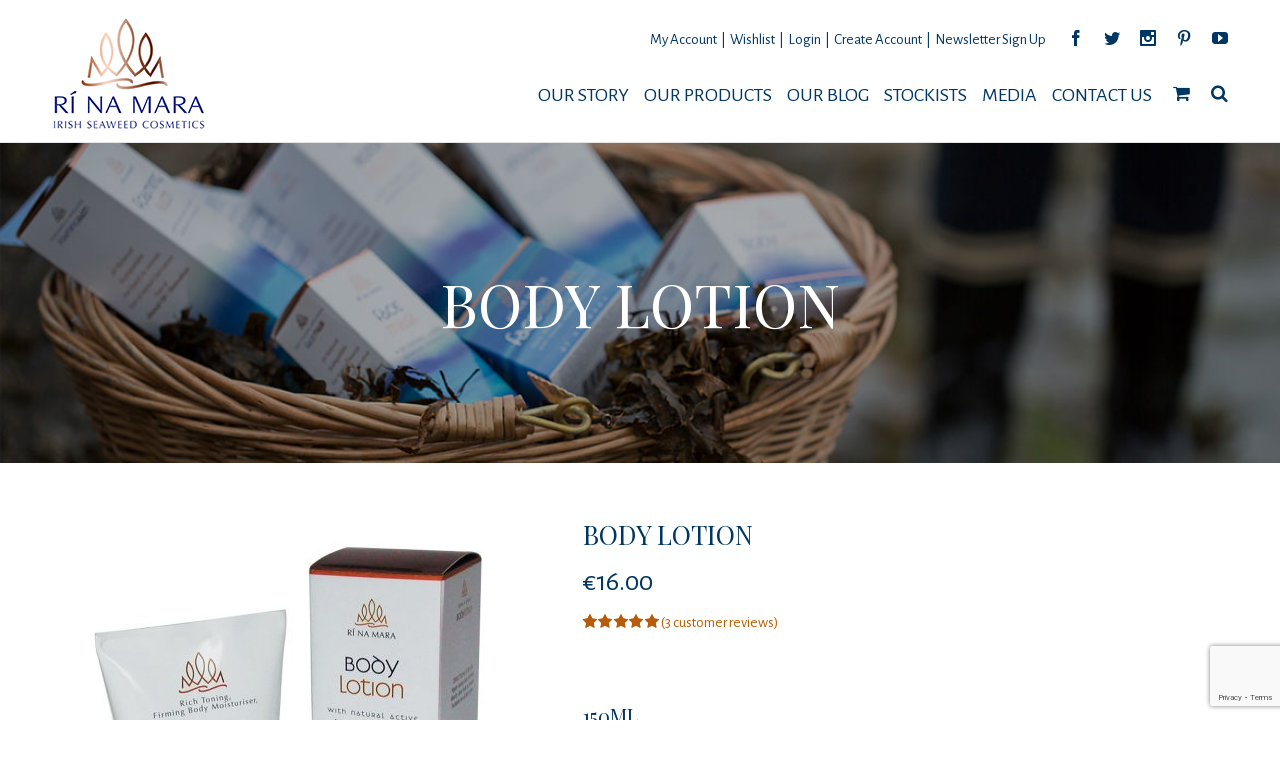

--- FILE ---
content_type: text/html; charset=UTF-8
request_url: https://rinamara.com/product/firming-body-lotion/
body_size: 53305
content:
<!DOCTYPE html>
<html class="" lang="en-US" prefix="og: http://ogp.me/ns# fb: http://ogp.me/ns/fb#">
<head>
	
	<meta http-equiv="Content-Type" content="text/html; charset=utf-8"/>

	
	<!--[if lte IE 8]>
	<script type="text/javascript" src="https://rinamara.com/wp-content/themes/Avada/assets/js/html5shiv.js"></script>
	<![endif]-->

	
	<meta name="viewport" content="width=device-width, initial-scale=1" />
							<script>
							/* You can add more configuration options to webfontloader by previously defining the WebFontConfig with your options */
							if ( typeof WebFontConfig === "undefined" ) {
								WebFontConfig = new Object();
							}
							WebFontConfig['google'] = {families: ['Alegreya+Sans:400', 'Playfair+Display+SC:400', 'Playfair+Display:400&subset=latin']};

							(function() {
								var wf = document.createElement( 'script' );
								wf.src = 'https://ajax.googleapis.com/ajax/libs/webfont/1.5.3/webfont.js';
								wf.type = 'text/javascript';
								wf.async = 'true';
								var s = document.getElementsByTagName( 'script' )[0];
								s.parentNode.insertBefore( wf, s );
							})();
						</script>
						<meta name='robots' content='index, follow, max-image-preview:large, max-snippet:-1, max-video-preview:-1' />
	<style>img:is([sizes="auto" i], [sizes^="auto," i]) { contain-intrinsic-size: 3000px 1500px }</style>
	
	<!-- This site is optimized with the Yoast SEO plugin v26.8 - https://yoast.com/product/yoast-seo-wordpress/ -->
	<title>Products - Ri Na Mara</title>
<link data-rocket-prefetch href="https://www.paypal.com" rel="dns-prefetch">
<link data-rocket-prefetch href="https://pay.google.com" rel="dns-prefetch">
<link data-rocket-prefetch href="https://applepay.cdn-apple.com" rel="dns-prefetch">
<link data-rocket-prefetch href="https://www.gstatic.com" rel="dns-prefetch">
<link data-rocket-prefetch href="https://www.google-analytics.com" rel="dns-prefetch">
<link data-rocket-prefetch href="https://connect.facebook.net" rel="dns-prefetch">
<link data-rocket-prefetch href="https://ajax.googleapis.com" rel="dns-prefetch">
<link data-rocket-prefetch href="https://fonts.googleapis.com" rel="dns-prefetch">
<link data-rocket-prefetch href="https://www.google.com" rel="dns-prefetch">
<link data-rocket-prefetch href="https://www.googletagmanager.com" rel="dns-prefetch">
<link data-rocket-prefetch href="https://static.ctctcdn.com" rel="dns-prefetch">
<link data-rocket-prefetch href="https://capi-automation.s3.us-east-2.amazonaws.com" rel="dns-prefetch">
<link data-rocket-prefetch href="https://js.stripe.com" rel="dns-prefetch">
<link data-rocket-preload as="style" href="https://fonts.googleapis.com/css?family=Raleway%3A600%2C400&#038;display=swap" rel="preload">
<link href="https://fonts.googleapis.com/css?family=Raleway%3A600%2C400&#038;display=swap" media="print" onload="this.media=&#039;all&#039;" rel="stylesheet">
<noscript data-wpr-hosted-gf-parameters=""><link rel="stylesheet" href="https://fonts.googleapis.com/css?family=Raleway%3A600%2C400&#038;display=swap"></noscript><link rel="preload" data-rocket-preload as="image" href="https://rinamara.com/wp-content/uploads/2016/06/cta1.jpg" fetchpriority="high">
	<link rel="canonical" href="https://rinamara.com/product/firming-body-lotion/" />
	<meta property="og:locale" content="en_US" />
	<meta property="og:type" content="article" />
	<meta property="og:title" content="Products - Ri Na Mara" />
	<meta property="og:description" content="150ml * Rí na Mara Body Lotion is out of stock , we would be happy to offer you Irish Organics Natural Cosmetics Body Lotion at the same price (150mls normally €22.00) Please add to cart below as normal.*  This nourishing, toning lotion, hydrates and restores elasticity, leaving the skin soft and silky smooth. The algae extracts rich in vitamins, proteins and minerals effectively help drain and eliminate toxins.  The natural ingredients from marine and plant origin, wild organic Seaweeds, organic Aloe Vera and Shea butter are perfect as an after sun soother.  Formulated with sensitive skin in mind, the soft velvety texture is enriched with vitamins, minerals, protective anti-oxidants and amino acids which hydrate, nourish and stimulate skin cells leading to intense replenishment, elasticity and radiance thanks to the widely recognised benefits of seaweed.  All Rí Na Mara products incorporate the purest natural ingredients from marine or plant origin and are suitable for sensitive and all skin types.  Contains No Parabens, No Sodium Lauryl Sulfate, No Harsh Chemicals, No GMO&#039;s, No Animal Testing No Animal Derivatives, No Mineral Oil.  Natural Ingredients, Soft Manufacturing Processes, Environmentally friendly practices, No irradiation of end product." />
	<meta property="og:url" content="https://rinamara.com/product/firming-body-lotion/" />
	<meta property="og:site_name" content="Ri Na Mara" />
	<meta property="article:modified_time" content="2025-08-07T12:53:44+00:00" />
	<meta property="og:image" content="https://rinamara.com/wp-content/uploads/2016/06/Body-Lotion.jpg" />
	<meta property="og:image:width" content="1000" />
	<meta property="og:image:height" content="1000" />
	<meta property="og:image:type" content="image/jpeg" />
	<meta name="twitter:card" content="summary_large_image" />
	<meta name="twitter:label1" content="Est. reading time" />
	<meta name="twitter:data1" content="1 minute" />
	<script type="application/ld+json" class="yoast-schema-graph">{"@context":"https://schema.org","@graph":[{"@type":"WebPage","@id":"https://rinamara.com/product/firming-body-lotion/","url":"https://rinamara.com/product/firming-body-lotion/","name":"Products - Ri Na Mara","isPartOf":{"@id":"https://rinamara.com/#website"},"primaryImageOfPage":{"@id":"https://rinamara.com/product/firming-body-lotion/#primaryimage"},"image":{"@id":"https://rinamara.com/product/firming-body-lotion/#primaryimage"},"thumbnailUrl":"https://rinamara.com/wp-content/uploads/2016/06/Body-Lotion.jpg","datePublished":"2016-08-23T09:28:52+00:00","dateModified":"2025-08-07T12:53:44+00:00","breadcrumb":{"@id":"https://rinamara.com/product/firming-body-lotion/#breadcrumb"},"inLanguage":"en-US","potentialAction":[{"@type":"ReadAction","target":["https://rinamara.com/product/firming-body-lotion/"]}]},{"@type":"ImageObject","inLanguage":"en-US","@id":"https://rinamara.com/product/firming-body-lotion/#primaryimage","url":"https://rinamara.com/wp-content/uploads/2016/06/Body-Lotion.jpg","contentUrl":"https://rinamara.com/wp-content/uploads/2016/06/Body-Lotion.jpg","width":1000,"height":1000,"caption":"firming-body-lotion"},{"@type":"BreadcrumbList","@id":"https://rinamara.com/product/firming-body-lotion/#breadcrumb","itemListElement":[{"@type":"ListItem","position":1,"name":"Home","item":"https://rinamara.com/"},{"@type":"ListItem","position":2,"name":"Our Products","item":"https://rinamara.com/our-products/"},{"@type":"ListItem","position":3,"name":"Body Lotion"}]},{"@type":"WebSite","@id":"https://rinamara.com/#website","url":"https://rinamara.com/","name":"Ri Na Mara","description":"","potentialAction":[{"@type":"SearchAction","target":{"@type":"EntryPoint","urlTemplate":"https://rinamara.com/?s={search_term_string}"},"query-input":{"@type":"PropertyValueSpecification","valueRequired":true,"valueName":"search_term_string"}}],"inLanguage":"en-US"}]}</script>
	<!-- / Yoast SEO plugin. -->


<link rel='dns-prefetch' href='//www.googletagmanager.com' />
<link rel='dns-prefetch' href='//www.google.com' />
<link rel='dns-prefetch' href='//capi-automation.s3.us-east-2.amazonaws.com' />
<link rel='dns-prefetch' href='//fonts.googleapis.com' />
<link href='https://fonts.gstatic.com' crossorigin rel='preconnect' />
<link rel="alternate" type="application/rss+xml" title="Ri Na Mara &raquo; Feed" href="https://rinamara.com/feed/" />
<link rel="alternate" type="application/rss+xml" title="Ri Na Mara &raquo; Comments Feed" href="https://rinamara.com/comments/feed/" />
			<link rel="shortcut icon" href="//rinamara.com/wp-content/uploads/2016/07/Favicon-16x16.png" type="image/x-icon" />
					<!-- For iPhone -->
			<link rel="apple-touch-icon-precomposed" href="//rinamara.com/wp-content/uploads/2016/07/Favicon-57x57.png">
					<!-- For iPad -->
			<link rel="apple-touch-icon-precomposed" sizes="72x72" href="//rinamara.com/wp-content/uploads/2016/07/Favicon-72x72.png">
					<!-- For iPad Retina display -->
			<link rel="apple-touch-icon-precomposed" sizes="144x144" href="//rinamara.com/wp-content/uploads/2016/07/Favicon-144x144.png">
		<link rel="alternate" type="application/rss+xml" title="Ri Na Mara &raquo; Body Lotion Comments Feed" href="https://rinamara.com/product/firming-body-lotion/feed/" />

		<meta property="og:title" content="Body Lotion"/>
		<meta property="og:type" content="article"/>
		<meta property="og:url" content="https://rinamara.com/product/firming-body-lotion/"/>
		<meta property="og:site_name" content="Ri Na Mara"/>
		<meta property="og:description" content=""/>

									<meta property="og:image" content="https://rinamara.com/wp-content/uploads/2016/06/Body-Lotion.jpg"/>
					<style id='wp-emoji-styles-inline-css' type='text/css'>

	img.wp-smiley, img.emoji {
		display: inline !important;
		border: none !important;
		box-shadow: none !important;
		height: 1em !important;
		width: 1em !important;
		margin: 0 0.07em !important;
		vertical-align: -0.1em !important;
		background: none !important;
		padding: 0 !important;
	}
</style>
<link rel='stylesheet' id='wp-block-library-css' href='https://rinamara.com/wp-includes/css/dist/block-library/style.min.css?ver=6.7.4' type='text/css' media='all' />
<style id='classic-theme-styles-inline-css' type='text/css'>
/*! This file is auto-generated */
.wp-block-button__link{color:#fff;background-color:#32373c;border-radius:9999px;box-shadow:none;text-decoration:none;padding:calc(.667em + 2px) calc(1.333em + 2px);font-size:1.125em}.wp-block-file__button{background:#32373c;color:#fff;text-decoration:none}
</style>
<style id='global-styles-inline-css' type='text/css'>
:root{--wp--preset--aspect-ratio--square: 1;--wp--preset--aspect-ratio--4-3: 4/3;--wp--preset--aspect-ratio--3-4: 3/4;--wp--preset--aspect-ratio--3-2: 3/2;--wp--preset--aspect-ratio--2-3: 2/3;--wp--preset--aspect-ratio--16-9: 16/9;--wp--preset--aspect-ratio--9-16: 9/16;--wp--preset--color--black: #000000;--wp--preset--color--cyan-bluish-gray: #abb8c3;--wp--preset--color--white: #ffffff;--wp--preset--color--pale-pink: #f78da7;--wp--preset--color--vivid-red: #cf2e2e;--wp--preset--color--luminous-vivid-orange: #ff6900;--wp--preset--color--luminous-vivid-amber: #fcb900;--wp--preset--color--light-green-cyan: #7bdcb5;--wp--preset--color--vivid-green-cyan: #00d084;--wp--preset--color--pale-cyan-blue: #8ed1fc;--wp--preset--color--vivid-cyan-blue: #0693e3;--wp--preset--color--vivid-purple: #9b51e0;--wp--preset--gradient--vivid-cyan-blue-to-vivid-purple: linear-gradient(135deg,rgba(6,147,227,1) 0%,rgb(155,81,224) 100%);--wp--preset--gradient--light-green-cyan-to-vivid-green-cyan: linear-gradient(135deg,rgb(122,220,180) 0%,rgb(0,208,130) 100%);--wp--preset--gradient--luminous-vivid-amber-to-luminous-vivid-orange: linear-gradient(135deg,rgba(252,185,0,1) 0%,rgba(255,105,0,1) 100%);--wp--preset--gradient--luminous-vivid-orange-to-vivid-red: linear-gradient(135deg,rgba(255,105,0,1) 0%,rgb(207,46,46) 100%);--wp--preset--gradient--very-light-gray-to-cyan-bluish-gray: linear-gradient(135deg,rgb(238,238,238) 0%,rgb(169,184,195) 100%);--wp--preset--gradient--cool-to-warm-spectrum: linear-gradient(135deg,rgb(74,234,220) 0%,rgb(151,120,209) 20%,rgb(207,42,186) 40%,rgb(238,44,130) 60%,rgb(251,105,98) 80%,rgb(254,248,76) 100%);--wp--preset--gradient--blush-light-purple: linear-gradient(135deg,rgb(255,206,236) 0%,rgb(152,150,240) 100%);--wp--preset--gradient--blush-bordeaux: linear-gradient(135deg,rgb(254,205,165) 0%,rgb(254,45,45) 50%,rgb(107,0,62) 100%);--wp--preset--gradient--luminous-dusk: linear-gradient(135deg,rgb(255,203,112) 0%,rgb(199,81,192) 50%,rgb(65,88,208) 100%);--wp--preset--gradient--pale-ocean: linear-gradient(135deg,rgb(255,245,203) 0%,rgb(182,227,212) 50%,rgb(51,167,181) 100%);--wp--preset--gradient--electric-grass: linear-gradient(135deg,rgb(202,248,128) 0%,rgb(113,206,126) 100%);--wp--preset--gradient--midnight: linear-gradient(135deg,rgb(2,3,129) 0%,rgb(40,116,252) 100%);--wp--preset--font-size--small: 13px;--wp--preset--font-size--medium: 20px;--wp--preset--font-size--large: 36px;--wp--preset--font-size--x-large: 42px;--wp--preset--spacing--20: 0.44rem;--wp--preset--spacing--30: 0.67rem;--wp--preset--spacing--40: 1rem;--wp--preset--spacing--50: 1.5rem;--wp--preset--spacing--60: 2.25rem;--wp--preset--spacing--70: 3.38rem;--wp--preset--spacing--80: 5.06rem;--wp--preset--shadow--natural: 6px 6px 9px rgba(0, 0, 0, 0.2);--wp--preset--shadow--deep: 12px 12px 50px rgba(0, 0, 0, 0.4);--wp--preset--shadow--sharp: 6px 6px 0px rgba(0, 0, 0, 0.2);--wp--preset--shadow--outlined: 6px 6px 0px -3px rgba(255, 255, 255, 1), 6px 6px rgba(0, 0, 0, 1);--wp--preset--shadow--crisp: 6px 6px 0px rgba(0, 0, 0, 1);}:where(.is-layout-flex){gap: 0.5em;}:where(.is-layout-grid){gap: 0.5em;}body .is-layout-flex{display: flex;}.is-layout-flex{flex-wrap: wrap;align-items: center;}.is-layout-flex > :is(*, div){margin: 0;}body .is-layout-grid{display: grid;}.is-layout-grid > :is(*, div){margin: 0;}:where(.wp-block-columns.is-layout-flex){gap: 2em;}:where(.wp-block-columns.is-layout-grid){gap: 2em;}:where(.wp-block-post-template.is-layout-flex){gap: 1.25em;}:where(.wp-block-post-template.is-layout-grid){gap: 1.25em;}.has-black-color{color: var(--wp--preset--color--black) !important;}.has-cyan-bluish-gray-color{color: var(--wp--preset--color--cyan-bluish-gray) !important;}.has-white-color{color: var(--wp--preset--color--white) !important;}.has-pale-pink-color{color: var(--wp--preset--color--pale-pink) !important;}.has-vivid-red-color{color: var(--wp--preset--color--vivid-red) !important;}.has-luminous-vivid-orange-color{color: var(--wp--preset--color--luminous-vivid-orange) !important;}.has-luminous-vivid-amber-color{color: var(--wp--preset--color--luminous-vivid-amber) !important;}.has-light-green-cyan-color{color: var(--wp--preset--color--light-green-cyan) !important;}.has-vivid-green-cyan-color{color: var(--wp--preset--color--vivid-green-cyan) !important;}.has-pale-cyan-blue-color{color: var(--wp--preset--color--pale-cyan-blue) !important;}.has-vivid-cyan-blue-color{color: var(--wp--preset--color--vivid-cyan-blue) !important;}.has-vivid-purple-color{color: var(--wp--preset--color--vivid-purple) !important;}.has-black-background-color{background-color: var(--wp--preset--color--black) !important;}.has-cyan-bluish-gray-background-color{background-color: var(--wp--preset--color--cyan-bluish-gray) !important;}.has-white-background-color{background-color: var(--wp--preset--color--white) !important;}.has-pale-pink-background-color{background-color: var(--wp--preset--color--pale-pink) !important;}.has-vivid-red-background-color{background-color: var(--wp--preset--color--vivid-red) !important;}.has-luminous-vivid-orange-background-color{background-color: var(--wp--preset--color--luminous-vivid-orange) !important;}.has-luminous-vivid-amber-background-color{background-color: var(--wp--preset--color--luminous-vivid-amber) !important;}.has-light-green-cyan-background-color{background-color: var(--wp--preset--color--light-green-cyan) !important;}.has-vivid-green-cyan-background-color{background-color: var(--wp--preset--color--vivid-green-cyan) !important;}.has-pale-cyan-blue-background-color{background-color: var(--wp--preset--color--pale-cyan-blue) !important;}.has-vivid-cyan-blue-background-color{background-color: var(--wp--preset--color--vivid-cyan-blue) !important;}.has-vivid-purple-background-color{background-color: var(--wp--preset--color--vivid-purple) !important;}.has-black-border-color{border-color: var(--wp--preset--color--black) !important;}.has-cyan-bluish-gray-border-color{border-color: var(--wp--preset--color--cyan-bluish-gray) !important;}.has-white-border-color{border-color: var(--wp--preset--color--white) !important;}.has-pale-pink-border-color{border-color: var(--wp--preset--color--pale-pink) !important;}.has-vivid-red-border-color{border-color: var(--wp--preset--color--vivid-red) !important;}.has-luminous-vivid-orange-border-color{border-color: var(--wp--preset--color--luminous-vivid-orange) !important;}.has-luminous-vivid-amber-border-color{border-color: var(--wp--preset--color--luminous-vivid-amber) !important;}.has-light-green-cyan-border-color{border-color: var(--wp--preset--color--light-green-cyan) !important;}.has-vivid-green-cyan-border-color{border-color: var(--wp--preset--color--vivid-green-cyan) !important;}.has-pale-cyan-blue-border-color{border-color: var(--wp--preset--color--pale-cyan-blue) !important;}.has-vivid-cyan-blue-border-color{border-color: var(--wp--preset--color--vivid-cyan-blue) !important;}.has-vivid-purple-border-color{border-color: var(--wp--preset--color--vivid-purple) !important;}.has-vivid-cyan-blue-to-vivid-purple-gradient-background{background: var(--wp--preset--gradient--vivid-cyan-blue-to-vivid-purple) !important;}.has-light-green-cyan-to-vivid-green-cyan-gradient-background{background: var(--wp--preset--gradient--light-green-cyan-to-vivid-green-cyan) !important;}.has-luminous-vivid-amber-to-luminous-vivid-orange-gradient-background{background: var(--wp--preset--gradient--luminous-vivid-amber-to-luminous-vivid-orange) !important;}.has-luminous-vivid-orange-to-vivid-red-gradient-background{background: var(--wp--preset--gradient--luminous-vivid-orange-to-vivid-red) !important;}.has-very-light-gray-to-cyan-bluish-gray-gradient-background{background: var(--wp--preset--gradient--very-light-gray-to-cyan-bluish-gray) !important;}.has-cool-to-warm-spectrum-gradient-background{background: var(--wp--preset--gradient--cool-to-warm-spectrum) !important;}.has-blush-light-purple-gradient-background{background: var(--wp--preset--gradient--blush-light-purple) !important;}.has-blush-bordeaux-gradient-background{background: var(--wp--preset--gradient--blush-bordeaux) !important;}.has-luminous-dusk-gradient-background{background: var(--wp--preset--gradient--luminous-dusk) !important;}.has-pale-ocean-gradient-background{background: var(--wp--preset--gradient--pale-ocean) !important;}.has-electric-grass-gradient-background{background: var(--wp--preset--gradient--electric-grass) !important;}.has-midnight-gradient-background{background: var(--wp--preset--gradient--midnight) !important;}.has-small-font-size{font-size: var(--wp--preset--font-size--small) !important;}.has-medium-font-size{font-size: var(--wp--preset--font-size--medium) !important;}.has-large-font-size{font-size: var(--wp--preset--font-size--large) !important;}.has-x-large-font-size{font-size: var(--wp--preset--font-size--x-large) !important;}
:where(.wp-block-post-template.is-layout-flex){gap: 1.25em;}:where(.wp-block-post-template.is-layout-grid){gap: 1.25em;}
:where(.wp-block-columns.is-layout-flex){gap: 2em;}:where(.wp-block-columns.is-layout-grid){gap: 2em;}
:root :where(.wp-block-pullquote){font-size: 1.5em;line-height: 1.6;}
</style>
<link data-minify="1" rel='stylesheet' id='rs-plugin-settings-css' href='https://rinamara.com/wp-content/cache/min/1/wp-content/plugins/revslider/public/assets/css/settings.css?ver=1743121049' type='text/css' media='all' />
<style id='rs-plugin-settings-inline-css' type='text/css'>
#rs-demo-id {}
</style>

<link data-minify="1" rel='stylesheet' id='xoo_wishlist_style-css' href='https://rinamara.com/wp-content/cache/min/1/wp-content/plugins/wishlist-woocommerce/assets/css/wishlist_style.css?ver=1743121049' type='text/css' media='all' />
<link data-minify="1" rel='stylesheet' id='follow-up-emails-css' href='https://rinamara.com/wp-content/cache/min/1/wp-content/plugins/woocommerce-follow-up-emails/templates/followups.css?ver=1743121049' type='text/css' media='all' />
<style id='woocommerce-inline-inline-css' type='text/css'>
.woocommerce form .form-row .required { visibility: visible; }
</style>
<link data-minify="1" rel='stylesheet' id='wc-gc-css-css' href='https://rinamara.com/wp-content/cache/min/1/wp-content/plugins/woocommerce-gift-cards/assets/css/frontend/woocommerce.css?ver=1743121049' type='text/css' media='all' />
<link data-minify="1" rel='stylesheet' id='gateway-css' href='https://rinamara.com/wp-content/cache/min/1/wp-content/plugins/woocommerce-paypal-payments/modules/ppcp-button/assets/css/gateway.css?ver=1743121653' type='text/css' media='all' />
<link data-minify="1" rel='stylesheet' id='brands-styles-css' href='https://rinamara.com/wp-content/cache/min/1/wp-content/plugins/woocommerce/assets/css/brands.css?ver=1743121049' type='text/css' media='all' />
<link data-minify="1" rel='stylesheet' id='avada-parent-stylesheet-css' href='https://rinamara.com/wp-content/cache/min/1/wp-content/themes/Avada/style.css?ver=1743121049' type='text/css' media='all' />
<link data-minify="1" rel='stylesheet' id='avada-stylesheet-css' href='https://rinamara.com/wp-content/cache/min/1/wp-content/themes/Avada-Child-Theme/style.css?ver=1743121049' type='text/css' media='all' />
<!--[if lte IE 9]>
<link rel='stylesheet' id='avada-shortcodes-css' href='https://rinamara.com/wp-content/themes/Avada/shortcodes.css?ver=1.0.0' type='text/css' media='all' />
<![endif]-->
<link data-minify="1" rel='stylesheet' id='fontawesome-css' href='https://rinamara.com/wp-content/cache/min/1/wp-content/themes/Avada/assets/fonts/fontawesome/font-awesome.css?ver=1743121049' type='text/css' media='all' />
<!--[if lte IE 9]>
<link rel='stylesheet' id='avada-IE-fontawesome-css' href='https://rinamara.com/wp-content/themes/Avada/assets/fonts/fontawesome/font-awesome.css?ver=1.0.0' type='text/css' media='all' />
<![endif]-->
<!--[if lte IE 8]>
<link rel='stylesheet' id='avada-IE8-css' href='https://rinamara.com/wp-content/themes/Avada/assets/css/ie8.css?ver=1.0.0' type='text/css' media='all' />
<![endif]-->
<!--[if IE]>
<link rel='stylesheet' id='avada-IE-css' href='https://rinamara.com/wp-content/themes/Avada/assets/css/ie.css?ver=1.0.0' type='text/css' media='all' />
<![endif]-->
<link data-minify="1" rel='stylesheet' id='avada-iLightbox-css' href='https://rinamara.com/wp-content/cache/min/1/wp-content/themes/Avada/ilightbox.css?ver=1743121049' type='text/css' media='all' />
<link data-minify="1" rel='stylesheet' id='avada-animations-css' href='https://rinamara.com/wp-content/cache/min/1/wp-content/themes/Avada/animations.css?ver=1743121049' type='text/css' media='all' />
<link data-minify="1" rel='stylesheet' id='avada-woocommerce-css' href='https://rinamara.com/wp-content/cache/min/1/wp-content/themes/Avada/assets/css/woocommerce.css?ver=1743121049' type='text/css' media='all' />
<link data-minify="1" rel='stylesheet' id='wc-ppcp-applepay-css' href='https://rinamara.com/wp-content/cache/min/1/wp-content/plugins/woocommerce-paypal-payments/modules/ppcp-applepay/assets/css/styles.css?ver=1743121653' type='text/css' media='all' />
<link data-minify="1" rel='stylesheet' id='wc-ppcp-googlepay-css' href='https://rinamara.com/wp-content/cache/min/1/wp-content/plugins/woocommerce-paypal-payments/modules/ppcp-googlepay/assets/css/styles.css?ver=1743121653' type='text/css' media='all' />
<link data-minify="1" rel='stylesheet' id='wc_stripe_express_checkout_style-css' href='https://rinamara.com/wp-content/cache/min/1/wp-content/plugins/woocommerce-gateway-stripe/build/express-checkout.css?ver=1747307212' type='text/css' media='all' />
<link data-minify="1" rel='stylesheet' id='avada-dynamic-css-css' href='https://rinamara.com/wp-content/cache/min/1/wp-content/uploads/avada-styles/avada-480.css?ver=1743144864' type='text/css' media='all' />
<script type="text/javascript" id="woocommerce-google-analytics-integration-gtag-js-after">
/* <![CDATA[ */
/* Google Analytics for WooCommerce (gtag.js) */
					window.dataLayer = window.dataLayer || [];
					function gtag(){dataLayer.push(arguments);}
					// Set up default consent state.
					for ( const mode of [{"analytics_storage":"denied","ad_storage":"denied","ad_user_data":"denied","ad_personalization":"denied","region":["AT","BE","BG","HR","CY","CZ","DK","EE","FI","FR","DE","GR","HU","IS","IE","IT","LV","LI","LT","LU","MT","NL","NO","PL","PT","RO","SK","SI","ES","SE","GB","CH"]}] || [] ) {
						gtag( "consent", "default", { "wait_for_update": 500, ...mode } );
					}
					gtag("js", new Date());
					gtag("set", "developer_id.dOGY3NW", true);
					gtag("config", "G-YJQ3XW8ECK", {"track_404":true,"allow_google_signals":true,"logged_in":false,"linker":{"domains":[],"allow_incoming":false},"custom_map":{"dimension1":"logged_in"}});
/* ]]> */
</script>
<script type="text/javascript" src="https://rinamara.com/wp-includes/js/jquery/jquery.min.js?ver=3.7.1" id="jquery-core-js"></script>
<script type="text/javascript" src="https://rinamara.com/wp-includes/js/jquery/jquery-migrate.min.js?ver=3.4.1" id="jquery-migrate-js"></script>
<script type="text/javascript" src="https://rinamara.com/wp-content/plugins/recaptcha-woo/js/rcfwc.js?ver=1.0" id="rcfwc-js-js" defer="defer" data-wp-strategy="defer"></script>
<script type="text/javascript" src="https://www.google.com/recaptcha/api.js?hl=en_US" id="recaptcha-js" defer="defer" data-wp-strategy="defer"></script>
<script type="text/javascript" src="https://rinamara.com/wp-content/plugins/revslider/public/assets/js/jquery.themepunch.tools.min.js?ver=5.2.5" id="tp-tools-js"></script>
<script type="text/javascript" src="https://rinamara.com/wp-content/plugins/revslider/public/assets/js/jquery.themepunch.revolution.min.js?ver=5.2.5" id="revmin-js"></script>
<script type="text/javascript" id="fue-account-subscriptions-js-extra">
/* <![CDATA[ */
var FUE = {"ajaxurl":"https:\/\/rinamara.com\/wp-admin\/admin-ajax.php","ajax_loader":"https:\/\/rinamara.com\/wp-content\/plugins\/woocommerce-follow-up-emails\/templates\/images\/ajax-loader.gif"};
/* ]]> */
</script>
<script type="text/javascript" src="https://rinamara.com/wp-content/plugins/woocommerce-follow-up-emails/templates/js/fue-account-subscriptions.js?ver=4.9.13" id="fue-account-subscriptions-js"></script>
<script type="text/javascript" src="https://rinamara.com/wp-content/plugins/woocommerce/assets/js/jquery-blockui/jquery.blockUI.min.js?ver=2.7.0-wc.10.3.7" id="wc-jquery-blockui-js" defer="defer" data-wp-strategy="defer"></script>
<script type="text/javascript" id="wc-add-to-cart-js-extra">
/* <![CDATA[ */
var wc_add_to_cart_params = {"ajax_url":"\/wp-admin\/admin-ajax.php","wc_ajax_url":"\/?wc-ajax=%%endpoint%%","i18n_view_cart":"View cart","cart_url":"https:\/\/rinamara.com\/cart\/","is_cart":"","cart_redirect_after_add":"no"};
/* ]]> */
</script>
<script type="text/javascript" src="https://rinamara.com/wp-content/plugins/woocommerce/assets/js/frontend/add-to-cart.min.js?ver=10.3.7" id="wc-add-to-cart-js" defer="defer" data-wp-strategy="defer"></script>
<script type="text/javascript" id="wc-single-product-js-extra">
/* <![CDATA[ */
var wc_single_product_params = {"i18n_required_rating_text":"Please select a rating","i18n_rating_options":["1 of 5 stars","2 of 5 stars","3 of 5 stars","4 of 5 stars","5 of 5 stars"],"i18n_product_gallery_trigger_text":"View full-screen image gallery","review_rating_required":"yes","flexslider":{"rtl":false,"animation":"slide","smoothHeight":true,"directionNav":false,"controlNav":"thumbnails","slideshow":false,"animationSpeed":500,"animationLoop":false,"allowOneSlide":false},"zoom_enabled":"","zoom_options":[],"photoswipe_enabled":"","photoswipe_options":{"shareEl":false,"closeOnScroll":false,"history":false,"hideAnimationDuration":0,"showAnimationDuration":0},"flexslider_enabled":""};
/* ]]> */
</script>
<script type="text/javascript" src="https://rinamara.com/wp-content/plugins/woocommerce/assets/js/frontend/single-product.min.js?ver=10.3.7" id="wc-single-product-js" defer="defer" data-wp-strategy="defer"></script>
<script type="text/javascript" src="https://rinamara.com/wp-content/plugins/woocommerce/assets/js/js-cookie/js.cookie.min.js?ver=2.1.4-wc.10.3.7" id="wc-js-cookie-js" defer="defer" data-wp-strategy="defer"></script>
<script type="text/javascript" id="woocommerce-js-extra">
/* <![CDATA[ */
var woocommerce_params = {"ajax_url":"\/wp-admin\/admin-ajax.php","wc_ajax_url":"\/?wc-ajax=%%endpoint%%","i18n_password_show":"Show password","i18n_password_hide":"Hide password"};
/* ]]> */
</script>
<script type="text/javascript" src="https://rinamara.com/wp-content/plugins/woocommerce/assets/js/frontend/woocommerce.min.js?ver=10.3.7" id="woocommerce-js" defer="defer" data-wp-strategy="defer"></script>
<link rel="https://api.w.org/" href="https://rinamara.com/wp-json/" /><link rel="alternate" title="JSON" type="application/json" href="https://rinamara.com/wp-json/wp/v2/product/480" /><link rel="EditURI" type="application/rsd+xml" title="RSD" href="https://rinamara.com/xmlrpc.php?rsd" />
<meta name="generator" content="WordPress 6.7.4" />
<meta name="generator" content="WooCommerce 10.3.7" />
<link rel='shortlink' href='https://rinamara.com/?p=480' />
<link rel="alternate" title="oEmbed (JSON)" type="application/json+oembed" href="https://rinamara.com/wp-json/oembed/1.0/embed?url=https%3A%2F%2Frinamara.com%2Fproduct%2Ffirming-body-lotion%2F" />
<link rel="alternate" title="oEmbed (XML)" type="text/xml+oembed" href="https://rinamara.com/wp-json/oembed/1.0/embed?url=https%3A%2F%2Frinamara.com%2Fproduct%2Ffirming-body-lotion%2F&#038;format=xml" />
<!-- Google tag (gtag.js) -->
<script async src="https://www.googletagmanager.com/gtag/js?id=AW-585336576"></script>
<script>
  window.dataLayer = window.dataLayer || [];
  function gtag(){dataLayer.push(arguments);}
  gtag('js', new Date());

  gtag('config', 'AW-585336576');
</script>
<div class="xoo-wishlist-dialog"><div class="xoo-dialog-icon icon-heart xoo-middle"></div><div class="xoo-dialog-close icon-cross"></div><div class="xoo-dialog-info xoo-middle">Product added to wishlist <br> <a href ="https://rinamara.com/wishlist/" style = "text-decoration: underline">View Wishlist</a></div></div><style>
          .active{color: red;}.xoo_wishlist_button{text-align: right;}</style>	<noscript><style>.woocommerce-product-gallery{ opacity: 1 !important; }</style></noscript>
				<script  type="text/javascript">
				!function(f,b,e,v,n,t,s){if(f.fbq)return;n=f.fbq=function(){n.callMethod?
					n.callMethod.apply(n,arguments):n.queue.push(arguments)};if(!f._fbq)f._fbq=n;
					n.push=n;n.loaded=!0;n.version='2.0';n.queue=[];t=b.createElement(e);t.async=!0;
					t.src=v;s=b.getElementsByTagName(e)[0];s.parentNode.insertBefore(t,s)}(window,
					document,'script','https://connect.facebook.net/en_US/fbevents.js');
			</script>
			<!-- WooCommerce Facebook Integration Begin -->
			<script  type="text/javascript">

				fbq('init', '345135963880092', {}, {
    "agent": "woocommerce_0-10.3.7-3.5.15"
});

				document.addEventListener( 'DOMContentLoaded', function() {
					// Insert placeholder for events injected when a product is added to the cart through AJAX.
					document.body.insertAdjacentHTML( 'beforeend', '<div class=\"wc-facebook-pixel-event-placeholder\"></div>' );
				}, false );

			</script>
			<!-- WooCommerce Facebook Integration End -->
			<!--[if IE 9]> <script>var _fusionParallaxIE9 = true;</script> <![endif]--><meta name="generator" content="Powered by Slider Revolution 5.2.5 - responsive, Mobile-Friendly Slider Plugin for WordPress with comfortable drag and drop interface." />
<noscript><style id="rocket-lazyload-nojs-css">.rll-youtube-player, [data-lazy-src]{display:none !important;}</style></noscript>
	
	<!--[if lte IE 8]>
	<script type="text/javascript">jQuery(document).ready(function() {
	var imgs, i, w;
	var imgs = document.getElementsByTagName( 'img' );
	for( i = 0; i < imgs.length; i++ ) {
		w = imgs[i].getAttribute( 'width' );
		imgs[i].removeAttribute( 'width' );
		imgs[i].removeAttribute( 'height' );
	}
	});
	</script>

	<script src="https://rinamara.com/wp-content/themes/Avada/assets/js/excanvas.js"></script>

	<![endif]-->

	<!--[if lte IE 9]>
	<script type="text/javascript">jQuery(document).ready(function() {

	// Combine inline styles for body tag
	jQuery('body').each( function() {
		var combined_styles = '<style type="text/css">';

		jQuery( this ).find( 'style' ).each( function() {
			combined_styles += jQuery(this).html();
			jQuery(this).remove();
		});

		combined_styles += '</style>';

		jQuery( this ).prepend( combined_styles );
	});
	});</script>

	<![endif]-->

	<script type="text/javascript">
		var doc = document.documentElement;
		doc.setAttribute('data-useragent', navigator.userAgent);
	</script>

	<script>
  (function(i,s,o,g,r,a,m){i['GoogleAnalyticsObject']=r;i[r]=i[r]||function(){
  (i[r].q=i[r].q||[]).push(arguments)},i[r].l=1*new Date();a=s.createElement(o),
  m=s.getElementsByTagName(o)[0];a.async=1;a.src=g;m.parentNode.insertBefore(a,m)
  })(window,document,'script','https://www.google-analytics.com/analytics.js','ga');

  ga('create', 'UA-41452968-1', 'auto');
  ga('send', 'pageview');

</script>

<!-- Global site tag (gtag.js) - Google Analytics -->
<script async src="https://www.googletagmanager.com/gtag/js?id=UA-205071731-1"></script>
<script>
  window.dataLayer = window.dataLayer || [];
  function gtag(){dataLayer.push(arguments);}
  gtag('js', new Date());

  gtag('config', 'UA-205071731-1');
</script>
	<meta name="facebook-domain-verification" content="rft098ndban7bgq5outkqzwp2jqv6d" /><meta name="generator" content="WP Rocket 3.20.3" data-wpr-features="wpr_lazyload_images wpr_lazyload_iframes wpr_preconnect_external_domains wpr_oci wpr_minify_css wpr_desktop" /></head>
<body class="product-template-default single single-product postid-480 theme-Avada woocommerce woocommerce-page woocommerce-no-js fusion-body no-tablet-sticky-header no-mobile-sticky-header no-mobile-slidingbar no-mobile-totop mobile-logo-pos-left layout-wide-mode menu-text-align-center fusion-woo-product-design-clean mobile-menu-design-modern fusion-image-hovers fusion-show-pagination-text">
				<div  id="wrapper" class="">
		<div  id="home" style="position:relative;top:1px;"></div>
					<div  id="slidingbar-area" class="slidingbar-area fusion-widget-area">
	<div  id="slidingbar">
		<div class="fusion-row">
			<div class="fusion-columns row fusion-columns-2 columns columns-2">
																							<div class="fusion-column col-lg-6 col-md-6 col-sm-6">
						<div id="social_links-widget-2" class="fusion-slidingbar-widget-column widget social_links"><h4 class="widget-title">CONNECT WITH US</h4>
		<div class="fusion-social-networks">

			<div class="fusion-social-networks-wrapper">
										<a class="fusion-social-network-icon fusion-tooltip fusion-facebook fusion-icon-facebook" href="#" data-placement="top" data-title="Facebook" data-toggle="tooltip" data-original-title="" title="Facebook"  target="_self" style="font-size:16px;color:#bebdbd;"></a>

											<a class="fusion-social-network-icon fusion-tooltip fusion-twitter fusion-icon-twitter" href="#" data-placement="top" data-title="Twitter" data-toggle="tooltip" data-original-title="" title="Twitter"  target="_self" style="font-size:16px;color:#bebdbd;"></a>

											<a class="fusion-social-network-icon fusion-tooltip fusion-instagram fusion-icon-instagram" href="#" data-placement="top" data-title="Instagram" data-toggle="tooltip" data-original-title="" title="Instagram"  target="_self" style="font-size:16px;color:#bebdbd;"></a>

											<a class="fusion-social-network-icon fusion-tooltip fusion-pinterest fusion-icon-pinterest" href="#" data-placement="top" data-title="Pinterest" data-toggle="tooltip" data-original-title="" title="Pinterest"  target="_self" style="font-size:16px;color:#bebdbd;"></a>

											<a class="fusion-social-network-icon fusion-tooltip fusion-googleplus fusion-icon-googleplus" href="#" data-placement="top" data-title="Google+" data-toggle="tooltip" data-original-title="" title="Google+"  target="_self" style="font-size:16px;color:#bebdbd;"></a>

								</div>
		</div>

		<div style="clear:both;"></div></div>																			</div>
																				<div class="fusion-column fusion-column-lastcol-lg-6 col-md-6 col-sm-6">
												</div>
																																																	<div  class="fusion-clearfix"></div>
			</div>
		</div>
	</div>
	<div  class="sb-toggle-wrapper">
		<a class="sb-toggle" href="#"><span class="screen-reader-text">Toggle SlidingBar Area</span></a>
	</div>
</div>
				
		
			<div  class="fusion-header-wrapper">
				<div  class="fusion-header-v2 fusion-logo-left fusion-sticky-menu-1 fusion-sticky-logo- fusion-mobile-logo- fusion-mobile-menu-design-modern ">
					
<div class="fusion-secondary-header">
	<div class="fusion-row">
					<div class="fusion-alignright"><div class="fusion-social-links-header"><div class="fusion-social-networks"><div class="fusion-social-networks-wrapper"><a  class="fusion-social-network-icon fusion-tooltip fusion-facebook fusion-icon-facebook" style="color:#003663;" href="https://www.facebook.com/rinamara.skincare/" target="_blank" data-placement="bottom" data-title="Facebook" data-toggle="tooltip" title="Facebook"><span class="screen-reader-text">Facebook</span></a><a  class="fusion-social-network-icon fusion-tooltip fusion-twitter fusion-icon-twitter" style="color:#003663;" href="https://twitter.com/rinamara_ire" target="_blank" data-placement="bottom" data-title="Twitter" data-toggle="tooltip" title="Twitter"><span class="screen-reader-text">Twitter</span></a><a  class="fusion-social-network-icon fusion-tooltip fusion-instagram fusion-icon-instagram" style="color:#003663;" href="https://www.instagram.com/ri_na_mara/" target="_blank" data-placement="bottom" data-title="Instagram" data-toggle="tooltip" title="Instagram"><span class="screen-reader-text">Instagram</span></a><a  class="fusion-social-network-icon fusion-tooltip fusion-pinterest fusion-icon-pinterest" style="color:#003663;" href="https://www.pinterest.com/rinamarabeauty/" target="_blank" data-placement="bottom" data-title="Pinterest" data-toggle="tooltip" title="Pinterest"><span class="screen-reader-text">Pinterest</span></a><a  class="fusion-social-network-icon fusion-tooltip fusion-youtube fusion-icon-youtube" style="color:#003663;" href="https://www.youtube.com/channel/UC-0rk02T6yRT0WxU5EVHptQ" target="_blank" data-placement="bottom" data-title="Youtube" data-toggle="tooltip" title="Youtube"><span class="screen-reader-text">Youtube</span></a></div></div></div>				<div class="kkTopMenu">
				<a href="https://rinamara.com/my-account/">&nbsp;My Account&nbsp;</a> | 
				<a href="https://rinamara.com/wishlist/">&nbsp;Wishlist&nbsp;</a> | 
				<a href="https://rinamara.com/my-account/">&nbsp;Login&nbsp;</a> |
				<a href="https://rinamara.com/my-account/">&nbsp;Create Account&nbsp;</a> |
				<a href="https://rinamara.com/newsletter-signup/">&nbsp;Newsletter Sign Up&nbsp;</a>
				</div>
			</div>
					</div>
</div>
<div class="fusion-header-sticky-height"></div>
<div class="fusion-header">
	<div class="fusion-row">
		<div class="fusion-logo" data-margin-top="2px" data-margin-bottom="8px" data-margin-left="0px" data-margin-right="0px">
				<a class="fusion-logo-link" href="https://rinamara.com">
						<img src="//rinamara.com/wp-content/uploads/2016/06/logo-top.png" width="152" height="111" alt="Ri Na Mara" class="fusion-logo-1x fusion-standard-logo" />

							<img src="//rinamara.com/wp-content/uploads/2016/06/logo-top.png" width="152" height="111" alt="Ri Na Mara" class="fusion-standard-logo fusion-logo-2x" />
			
			<!-- mobile logo -->
			
			<!-- sticky header logo -->
					</a>
		</div>
		<div class="fusion-main-menu"><ul id="menu-main-menu" class="fusion-menu"><li  id="menu-item-47"  class="menu-item menu-item-type-post_type menu-item-object-page menu-item-has-children menu-item-47 fusion-dropdown-menu"  ><a  href="https://rinamara.com/our-story/"><span class="menu-text">Our Story</span></a><ul class="sub-menu"><li  id="menu-item-54"  class="menu-item menu-item-type-post_type menu-item-object-page menu-item-54 fusion-dropdown-submenu"  ><a  href="https://rinamara.com/our-process/"><span class="">Our Process</span></a></li><li  id="menu-item-50"  class="menu-item menu-item-type-post_type menu-item-object-page menu-item-50 fusion-dropdown-submenu"  ><a  href="https://rinamara.com/our-story/sustainability/"><span class="">Sustainability</span></a></li><li  id="menu-item-48"  class="menu-item menu-item-type-post_type menu-item-object-page menu-item-48 fusion-dropdown-submenu"  ><a  href="https://rinamara.com/our-story/awards-testimonials/"><span class="">Awards &#038; Testimonials</span></a></li><li  id="menu-item-49"  class="menu-item menu-item-type-post_type menu-item-object-page menu-item-49 fusion-dropdown-submenu"  ><a  href="https://rinamara.com/our-story/ri-na-mara-as-gaeilge/"><span class="">Rí Na Mara As Gaeilge</span></a></li></ul></li><li  id="menu-item-46"  class="menu-item menu-item-type-post_type menu-item-object-page menu-item-has-children current_page_parent menu-item-46 fusion-dropdown-menu"  ><a  href="https://rinamara.com/our-products/"><span class="menu-text">Our Products</span></a><ul class="sub-menu"><li  id="menu-item-447"  class="menu-item menu-item-type-taxonomy menu-item-object-product_cat menu-item-447 fusion-dropdown-submenu"  ><a  href="https://rinamara.com/product-category/facial-skincare/"><span class="">Facial Care</span></a></li><li  id="menu-item-446"  class="menu-item menu-item-type-taxonomy menu-item-object-product_cat current-product-ancestor current-menu-parent current-product-parent menu-item-446 fusion-dropdown-submenu"  ><a  href="https://rinamara.com/product-category/body-care/"><span class="">Body Care</span></a></li><li  id="menu-item-3488"  class="menu-item menu-item-type-post_type menu-item-object-page menu-item-3488 fusion-dropdown-submenu"  ><a  href="https://rinamara.com/at-home-spa/"><span class="">At Home Spa</span></a></li><li  id="menu-item-448"  class="menu-item menu-item-type-taxonomy menu-item-object-product_cat menu-item-448 fusion-dropdown-submenu"  ><a  href="https://rinamara.com/product-category/gift-sets/"><span class="">Gift Sets</span></a></li><li  id="menu-item-3960"  class="menu-item menu-item-type-taxonomy menu-item-object-product_cat menu-item-3960 fusion-dropdown-submenu"  ><a  href="https://rinamara.com/product-category/sea-veg/"><span class="">Sea Veg</span></a></li><li  id="menu-item-3996"  class="menu-item menu-item-type-post_type menu-item-object-page menu-item-3996 fusion-dropdown-submenu"  ><a  href="https://rinamara.com/home-fragrance/"><span class="">Home Fragrance</span></a></li><li  id="menu-item-4006"  class="menu-item menu-item-type-post_type menu-item-object-product menu-item-4006 fusion-dropdown-submenu"  ><a  href="https://rinamara.com/product/gift-card/"><span class="">Gift Card</span></a></li><li  id="menu-item-52"  class="menu-item menu-item-type-post_type menu-item-object-page menu-item-52 fusion-dropdown-submenu"  ><a  href="https://rinamara.com/benefits-of-seaweed/"><span class="">Benefits of Seaweed</span></a></li><li  id="menu-item-53"  class="menu-item menu-item-type-post_type menu-item-object-page menu-item-53 fusion-dropdown-submenu"  ><a  href="https://rinamara.com/ingredient-glossary/"><span class="">Ingredient Glossary</span></a></li></ul></li><li  id="menu-item-45"  class="menu-item menu-item-type-post_type menu-item-object-page menu-item-has-children menu-item-45 fusion-dropdown-menu"  ><a  href="https://rinamara.com/our-blog/"><span class="menu-text">Our Blog</span></a><ul class="sub-menu"><li  id="menu-item-6296"  class="menu-item menu-item-type-taxonomy menu-item-object-category menu-item-6296 fusion-dropdown-submenu"  ><a  href="https://rinamara.com/category/culture/"><span class="">Culture</span></a></li><li  id="menu-item-6297"  class="menu-item menu-item-type-taxonomy menu-item-object-category menu-item-6297 fusion-dropdown-submenu"  ><a  href="https://rinamara.com/category/seaweed-skin/"><span class="">Seaweed &amp; Skin</span></a></li><li  id="menu-item-6299"  class="menu-item menu-item-type-taxonomy menu-item-object-category menu-item-6299 fusion-dropdown-submenu"  ><a  href="https://rinamara.com/category/trade-fairs-events-stories/"><span class="">Trade Fairs &amp; Events Stories</span></a></li><li  id="menu-item-546"  class="menu-item menu-item-type-post_type menu-item-object-page menu-item-546 fusion-dropdown-submenu"  ><a  href="https://rinamara.com/upcoming-trade-fairs-and-events/"><span class="">Upcoming Trade Fairs &#038; Events</span></a></li><li  id="menu-item-6298"  class="menu-item menu-item-type-taxonomy menu-item-object-category menu-item-6298 fusion-dropdown-submenu"  ><a  href="https://rinamara.com/category/news/"><span class="">News</span></a></li></ul></li><li  id="menu-item-43"  class="menu-item menu-item-type-post_type menu-item-object-page menu-item-43"  ><a  href="https://rinamara.com/stockists/"><span class="menu-text">Stockists</span></a></li><li  id="menu-item-44"  class="menu-item menu-item-type-post_type menu-item-object-page menu-item-44"  ><a  href="https://rinamara.com/media/"><span class="menu-text">Media</span></a></li><li  id="menu-item-42"  class="menu-item menu-item-type-post_type menu-item-object-page menu-item-has-children menu-item-42 fusion-dropdown-menu"  ><a  href="https://rinamara.com/contact-us/"><span class="menu-text">Contact Us</span></a><ul class="sub-menu"><li  id="menu-item-55"  class="menu-item menu-item-type-post_type menu-item-object-page menu-item-55 fusion-dropdown-submenu"  ><a  href="https://rinamara.com/faq/"><span class="">FAQ</span></a></li></ul></li><li class="fusion-custom-menu-item fusion-menu-cart fusion-main-menu-cart"><a class="fusion-main-menu-icon" href="https://rinamara.com/cart/"><span class="menu-text"></span></a></li><li class="fusion-custom-menu-item fusion-main-menu-search"><a class="fusion-main-menu-icon"></a><div class="fusion-custom-menu-item-contents"><form role="search" class="searchform" method="get" action="https://rinamara.com/">
	<div class="search-table">
		<div class="search-field">
			<input type="text" value="" name="s" class="s" placeholder="Search ..." />
		</div>
		<div class="search-button">
			<input type="submit" class="searchsubmit" value="&#xf002;" />
		</div>
	</div>
</form>
</div></li></ul></div><div class="fusion-main-menu fusion-sticky-menu"><ul id="menu-main-menu-1" class="fusion-menu"><li   class="menu-item menu-item-type-post_type menu-item-object-page menu-item-has-children menu-item-47 fusion-dropdown-menu"  ><a  href="https://rinamara.com/our-story/"><span class="menu-text">Our Story</span></a><ul class="sub-menu"><li   class="menu-item menu-item-type-post_type menu-item-object-page menu-item-54 fusion-dropdown-submenu"  ><a  href="https://rinamara.com/our-process/"><span class="">Our Process</span></a></li><li   class="menu-item menu-item-type-post_type menu-item-object-page menu-item-50 fusion-dropdown-submenu"  ><a  href="https://rinamara.com/our-story/sustainability/"><span class="">Sustainability</span></a></li><li   class="menu-item menu-item-type-post_type menu-item-object-page menu-item-48 fusion-dropdown-submenu"  ><a  href="https://rinamara.com/our-story/awards-testimonials/"><span class="">Awards &#038; Testimonials</span></a></li><li   class="menu-item menu-item-type-post_type menu-item-object-page menu-item-49 fusion-dropdown-submenu"  ><a  href="https://rinamara.com/our-story/ri-na-mara-as-gaeilge/"><span class="">Rí Na Mara As Gaeilge</span></a></li></ul></li><li   class="menu-item menu-item-type-post_type menu-item-object-page menu-item-has-children current_page_parent menu-item-46 fusion-dropdown-menu"  ><a  href="https://rinamara.com/our-products/"><span class="menu-text">Our Products</span></a><ul class="sub-menu"><li   class="menu-item menu-item-type-taxonomy menu-item-object-product_cat menu-item-447 fusion-dropdown-submenu"  ><a  href="https://rinamara.com/product-category/facial-skincare/"><span class="">Facial Care</span></a></li><li   class="menu-item menu-item-type-taxonomy menu-item-object-product_cat current-product-ancestor current-menu-parent current-product-parent menu-item-446 fusion-dropdown-submenu"  ><a  href="https://rinamara.com/product-category/body-care/"><span class="">Body Care</span></a></li><li   class="menu-item menu-item-type-post_type menu-item-object-page menu-item-3488 fusion-dropdown-submenu"  ><a  href="https://rinamara.com/at-home-spa/"><span class="">At Home Spa</span></a></li><li   class="menu-item menu-item-type-taxonomy menu-item-object-product_cat menu-item-448 fusion-dropdown-submenu"  ><a  href="https://rinamara.com/product-category/gift-sets/"><span class="">Gift Sets</span></a></li><li   class="menu-item menu-item-type-taxonomy menu-item-object-product_cat menu-item-3960 fusion-dropdown-submenu"  ><a  href="https://rinamara.com/product-category/sea-veg/"><span class="">Sea Veg</span></a></li><li   class="menu-item menu-item-type-post_type menu-item-object-page menu-item-3996 fusion-dropdown-submenu"  ><a  href="https://rinamara.com/home-fragrance/"><span class="">Home Fragrance</span></a></li><li   class="menu-item menu-item-type-post_type menu-item-object-product menu-item-4006 fusion-dropdown-submenu"  ><a  href="https://rinamara.com/product/gift-card/"><span class="">Gift Card</span></a></li><li   class="menu-item menu-item-type-post_type menu-item-object-page menu-item-52 fusion-dropdown-submenu"  ><a  href="https://rinamara.com/benefits-of-seaweed/"><span class="">Benefits of Seaweed</span></a></li><li   class="menu-item menu-item-type-post_type menu-item-object-page menu-item-53 fusion-dropdown-submenu"  ><a  href="https://rinamara.com/ingredient-glossary/"><span class="">Ingredient Glossary</span></a></li></ul></li><li   class="menu-item menu-item-type-post_type menu-item-object-page menu-item-has-children menu-item-45 fusion-dropdown-menu"  ><a  href="https://rinamara.com/our-blog/"><span class="menu-text">Our Blog</span></a><ul class="sub-menu"><li   class="menu-item menu-item-type-taxonomy menu-item-object-category menu-item-6296 fusion-dropdown-submenu"  ><a  href="https://rinamara.com/category/culture/"><span class="">Culture</span></a></li><li   class="menu-item menu-item-type-taxonomy menu-item-object-category menu-item-6297 fusion-dropdown-submenu"  ><a  href="https://rinamara.com/category/seaweed-skin/"><span class="">Seaweed &amp; Skin</span></a></li><li   class="menu-item menu-item-type-taxonomy menu-item-object-category menu-item-6299 fusion-dropdown-submenu"  ><a  href="https://rinamara.com/category/trade-fairs-events-stories/"><span class="">Trade Fairs &amp; Events Stories</span></a></li><li   class="menu-item menu-item-type-post_type menu-item-object-page menu-item-546 fusion-dropdown-submenu"  ><a  href="https://rinamara.com/upcoming-trade-fairs-and-events/"><span class="">Upcoming Trade Fairs &#038; Events</span></a></li><li   class="menu-item menu-item-type-taxonomy menu-item-object-category menu-item-6298 fusion-dropdown-submenu"  ><a  href="https://rinamara.com/category/news/"><span class="">News</span></a></li></ul></li><li   class="menu-item menu-item-type-post_type menu-item-object-page menu-item-43"  ><a  href="https://rinamara.com/stockists/"><span class="menu-text">Stockists</span></a></li><li   class="menu-item menu-item-type-post_type menu-item-object-page menu-item-44"  ><a  href="https://rinamara.com/media/"><span class="menu-text">Media</span></a></li><li   class="menu-item menu-item-type-post_type menu-item-object-page menu-item-has-children menu-item-42 fusion-dropdown-menu"  ><a  href="https://rinamara.com/contact-us/"><span class="menu-text">Contact Us</span></a><ul class="sub-menu"><li   class="menu-item menu-item-type-post_type menu-item-object-page menu-item-55 fusion-dropdown-submenu"  ><a  href="https://rinamara.com/faq/"><span class="">FAQ</span></a></li></ul></li><li class="fusion-custom-menu-item fusion-menu-cart fusion-main-menu-cart"><a class="fusion-main-menu-icon" href="https://rinamara.com/cart/"><span class="menu-text"></span></a></li><li class="fusion-custom-menu-item fusion-main-menu-search"><a class="fusion-main-menu-icon"></a><div class="fusion-custom-menu-item-contents"><form role="search" class="searchform" method="get" action="https://rinamara.com/">
	<div class="search-table">
		<div class="search-field">
			<input type="text" value="" name="s" class="s" placeholder="Search ..." />
		</div>
		<div class="search-button">
			<input type="submit" class="searchsubmit" value="&#xf002;" />
		</div>
	</div>
</form>
</div></li></ul></div>			<div class="fusion-mobile-menu-icons">
							<a href="#" class="fusion-icon fusion-icon-bars"></a>
		
		
					<a href="https://rinamara.com/cart/" class="fusion-icon fusion-icon-shopping-cart"></a>
			</div>


<div class="fusion-mobile-nav-holder"></div>

	<div class="fusion-mobile-nav-holder fusion-mobile-sticky-nav-holder"></div>
	</div>
</div>
				</div>
				<div class="fusion-clearfix"></div>
			</div>
					
		<div  id="sliders-container">
					</div>
				
					<div  class="fusion-page-title-bar fusion-page-title-bar-breadcrumbs fusion-page-title-bar-center">
	<div  class="fusion-page-title-row">
		<div class="fusion-page-title-wrapper">
			<div class="fusion-page-title-captions">

																			<h1 class="entry-title">Body Lotion</h1>

									
															<div class="fusion-page-title-secondary"><div class="fusion-breadcrumbs"><span itemscope itemtype="http://data-vocabulary.org/Breadcrumb"><a itemprop="url" href="https://rinamara.com" ><span itemprop="title">Home</span></a></span><span class="fusion-breadcrumb-sep">/</span><span itemscope itemtype="http://data-vocabulary.org/Breadcrumb"><a itemprop="url" href="https://rinamara.com/product-category/at-home-spa/" ><span itemprop="title">At Home Spa</span></a></span>, <span ><a  href="https://rinamara.com/product-category/body-care/" ><span >Body Care</span></a></span><span class="fusion-breadcrumb-sep">/</span><span class="breadcrumb-leaf">Body Lotion</span></div></div>
									
			</div>

			
		</div>
	</div>
</div>
		
		
		
						<div  id="main" class="clearfix " style="">
			<div  class="fusion-row" style="">
	<div class="woocommerce-container"><div id="content" class="" style="width: 100%;">
					
			<div class="woocommerce-notices-wrapper"></div><div id="product-480" class="product type-product post-480 status-publish first instock product_cat-at-home-spa product_cat-body-care has-post-thumbnail taxable shipping-taxable purchasable product-type-simple">

	<div class="images">

	<div id="slider" class="fusion-flexslider">
		<ul class="slides">
			<li><a href="https://rinamara.com/wp-content/uploads/2016/06/Body-Lotion.jpg" itemprop="image" class="woocommerce-main-image zoom" title="Body-Lotion" data-rel="iLightbox[product-gallery]" data-title="Body-Lotion" data-caption=""><img width="500" height="500" src="https://rinamara.com/wp-content/uploads/2016/06/Body-Lotion-500x500.jpg" class="attachment-shop_single size-shop_single wp-post-image" alt="firming-body-lotion" title="Body-Lotion" decoding="async" fetchpriority="high" srcset="https://rinamara.com/wp-content/uploads/2016/06/Body-Lotion-66x66.jpg 66w, https://rinamara.com/wp-content/uploads/2016/06/Body-Lotion-100x100.jpg 100w, https://rinamara.com/wp-content/uploads/2016/06/Body-Lotion-150x150.jpg 150w, https://rinamara.com/wp-content/uploads/2016/06/Body-Lotion-200x200.jpg 200w, https://rinamara.com/wp-content/uploads/2016/06/Body-Lotion-300x300.jpg 300w, https://rinamara.com/wp-content/uploads/2016/06/Body-Lotion-400x400.jpg 400w, https://rinamara.com/wp-content/uploads/2016/06/Body-Lotion-500x500.jpg 500w, https://rinamara.com/wp-content/uploads/2016/06/Body-Lotion-600x600.jpg 600w, https://rinamara.com/wp-content/uploads/2016/06/Body-Lotion-768x768.jpg 768w, https://rinamara.com/wp-content/uploads/2016/06/Body-Lotion-800x800.jpg 800w, https://rinamara.com/wp-content/uploads/2016/06/Body-Lotion.jpg 1000w" sizes="(max-width: 500px) 100vw, 500px" /></a></li><li><a href="https://rinamara.com/wp-content/uploads/2016/08/2-rinamara-bodylotion.jpg" itemprop="image" class="woocommerce-main-image zoom" title="2-rinamara-bodylotion" data-rel="iLightbox[product-gallery]" data-title="2-rinamara-bodylotion" data-caption=""><img width="1920" height="1920" src="https://rinamara.com/wp-content/uploads/2016/08/2-rinamara-bodylotion.jpg" class="attachment-shop_single size-shop_single" alt="" decoding="async" srcset="https://rinamara.com/wp-content/uploads/2016/08/2-rinamara-bodylotion-66x66.jpg 66w, https://rinamara.com/wp-content/uploads/2016/08/2-rinamara-bodylotion-100x100.jpg 100w, https://rinamara.com/wp-content/uploads/2016/08/2-rinamara-bodylotion-150x150.jpg 150w, https://rinamara.com/wp-content/uploads/2016/08/2-rinamara-bodylotion-200x200.jpg 200w, https://rinamara.com/wp-content/uploads/2016/08/2-rinamara-bodylotion-300x300.jpg 300w, https://rinamara.com/wp-content/uploads/2016/08/2-rinamara-bodylotion-400x400.jpg 400w, https://rinamara.com/wp-content/uploads/2016/08/2-rinamara-bodylotion-500x500.jpg 500w, https://rinamara.com/wp-content/uploads/2016/08/2-rinamara-bodylotion-600x600.jpg 600w, https://rinamara.com/wp-content/uploads/2016/08/2-rinamara-bodylotion-768x768.jpg 768w, https://rinamara.com/wp-content/uploads/2016/08/2-rinamara-bodylotion-800x800.jpg 800w, https://rinamara.com/wp-content/uploads/2016/08/2-rinamara-bodylotion-1024x1024.jpg 1024w, https://rinamara.com/wp-content/uploads/2016/08/2-rinamara-bodylotion-1200x1200.jpg 1200w, https://rinamara.com/wp-content/uploads/2016/08/2-rinamara-bodylotion-1536x1536.jpg 1536w, https://rinamara.com/wp-content/uploads/2016/08/2-rinamara-bodylotion.jpg 1920w" sizes="(max-width: 1920px) 100vw, 1920px" /></a></li><li><a href="https://rinamara.com/wp-content/uploads/2016/08/4-rinamara-bodylotion.jpg" itemprop="image" class="woocommerce-main-image zoom" title="4-rinamara-bodylotion" data-rel="iLightbox[product-gallery]" data-title="4-rinamara-bodylotion" data-caption=""><img width="1920" height="1920" src="https://rinamara.com/wp-content/uploads/2016/08/4-rinamara-bodylotion.jpg" class="attachment-shop_single size-shop_single" alt="" decoding="async" srcset="https://rinamara.com/wp-content/uploads/2016/08/4-rinamara-bodylotion-66x66.jpg 66w, https://rinamara.com/wp-content/uploads/2016/08/4-rinamara-bodylotion-100x100.jpg 100w, https://rinamara.com/wp-content/uploads/2016/08/4-rinamara-bodylotion-150x150.jpg 150w, https://rinamara.com/wp-content/uploads/2016/08/4-rinamara-bodylotion-200x200.jpg 200w, https://rinamara.com/wp-content/uploads/2016/08/4-rinamara-bodylotion-300x300.jpg 300w, https://rinamara.com/wp-content/uploads/2016/08/4-rinamara-bodylotion-400x400.jpg 400w, https://rinamara.com/wp-content/uploads/2016/08/4-rinamara-bodylotion-500x500.jpg 500w, https://rinamara.com/wp-content/uploads/2016/08/4-rinamara-bodylotion-600x600.jpg 600w, https://rinamara.com/wp-content/uploads/2016/08/4-rinamara-bodylotion-768x768.jpg 768w, https://rinamara.com/wp-content/uploads/2016/08/4-rinamara-bodylotion-800x800.jpg 800w, https://rinamara.com/wp-content/uploads/2016/08/4-rinamara-bodylotion-1024x1024.jpg 1024w, https://rinamara.com/wp-content/uploads/2016/08/4-rinamara-bodylotion-1200x1200.jpg 1200w, https://rinamara.com/wp-content/uploads/2016/08/4-rinamara-bodylotion-1536x1536.jpg 1536w, https://rinamara.com/wp-content/uploads/2016/08/4-rinamara-bodylotion.jpg 1920w" sizes="(max-width: 1920px) 100vw, 1920px" /></a></li><li><a href="https://rinamara.com/wp-content/uploads/2016/08/7-rinamara-bodylotion.jpg" itemprop="image" class="woocommerce-main-image zoom" title="7-rinamara-bodylotion" data-rel="iLightbox[product-gallery]" data-title="7-rinamara-bodylotion" data-caption=""><img width="1920" height="1920" src="https://rinamara.com/wp-content/uploads/2016/08/7-rinamara-bodylotion.jpg" class="attachment-shop_single size-shop_single" alt="" decoding="async" srcset="https://rinamara.com/wp-content/uploads/2016/08/7-rinamara-bodylotion-66x66.jpg 66w, https://rinamara.com/wp-content/uploads/2016/08/7-rinamara-bodylotion-100x100.jpg 100w, https://rinamara.com/wp-content/uploads/2016/08/7-rinamara-bodylotion-150x150.jpg 150w, https://rinamara.com/wp-content/uploads/2016/08/7-rinamara-bodylotion-200x200.jpg 200w, https://rinamara.com/wp-content/uploads/2016/08/7-rinamara-bodylotion-300x300.jpg 300w, https://rinamara.com/wp-content/uploads/2016/08/7-rinamara-bodylotion-400x400.jpg 400w, https://rinamara.com/wp-content/uploads/2016/08/7-rinamara-bodylotion-500x500.jpg 500w, https://rinamara.com/wp-content/uploads/2016/08/7-rinamara-bodylotion-600x600.jpg 600w, https://rinamara.com/wp-content/uploads/2016/08/7-rinamara-bodylotion-768x768.jpg 768w, https://rinamara.com/wp-content/uploads/2016/08/7-rinamara-bodylotion-800x800.jpg 800w, https://rinamara.com/wp-content/uploads/2016/08/7-rinamara-bodylotion-1024x1024.jpg 1024w, https://rinamara.com/wp-content/uploads/2016/08/7-rinamara-bodylotion-1200x1200.jpg 1200w, https://rinamara.com/wp-content/uploads/2016/08/7-rinamara-bodylotion-1536x1536.jpg 1536w, https://rinamara.com/wp-content/uploads/2016/08/7-rinamara-bodylotion.jpg 1920w" sizes="(max-width: 1920px) 100vw, 1920px" /></a></li><li><a href="https://rinamara.com/wp-content/uploads/2016/08/1-rinamara-bodylotion.jpg" itemprop="image" class="woocommerce-main-image zoom" title="1-rinamara-bodylotion" data-rel="iLightbox[product-gallery]" data-title="1-rinamara-bodylotion" data-caption=""><img width="1920" height="1920" src="data:image/svg+xml,%3Csvg%20xmlns='http://www.w3.org/2000/svg'%20viewBox='0%200%201920%201920'%3E%3C/svg%3E" class="attachment-shop_single size-shop_single" alt="" decoding="async" data-lazy-srcset="https://rinamara.com/wp-content/uploads/2016/08/1-rinamara-bodylotion-66x66.jpg 66w, https://rinamara.com/wp-content/uploads/2016/08/1-rinamara-bodylotion-100x100.jpg 100w, https://rinamara.com/wp-content/uploads/2016/08/1-rinamara-bodylotion-150x150.jpg 150w, https://rinamara.com/wp-content/uploads/2016/08/1-rinamara-bodylotion-200x200.jpg 200w, https://rinamara.com/wp-content/uploads/2016/08/1-rinamara-bodylotion-300x300.jpg 300w, https://rinamara.com/wp-content/uploads/2016/08/1-rinamara-bodylotion-400x400.jpg 400w, https://rinamara.com/wp-content/uploads/2016/08/1-rinamara-bodylotion-500x500.jpg 500w, https://rinamara.com/wp-content/uploads/2016/08/1-rinamara-bodylotion-600x600.jpg 600w, https://rinamara.com/wp-content/uploads/2016/08/1-rinamara-bodylotion-768x768.jpg 768w, https://rinamara.com/wp-content/uploads/2016/08/1-rinamara-bodylotion-800x800.jpg 800w, https://rinamara.com/wp-content/uploads/2016/08/1-rinamara-bodylotion-1024x1024.jpg 1024w, https://rinamara.com/wp-content/uploads/2016/08/1-rinamara-bodylotion-1200x1200.jpg 1200w, https://rinamara.com/wp-content/uploads/2016/08/1-rinamara-bodylotion-1536x1536.jpg 1536w, https://rinamara.com/wp-content/uploads/2016/08/1-rinamara-bodylotion.jpg 1920w" data-lazy-sizes="(max-width: 1920px) 100vw, 1920px" data-lazy-src="https://rinamara.com/wp-content/uploads/2016/08/1-rinamara-bodylotion.jpg" /><noscript><img width="1920" height="1920" src="https://rinamara.com/wp-content/uploads/2016/08/1-rinamara-bodylotion.jpg" class="attachment-shop_single size-shop_single" alt="" decoding="async" srcset="https://rinamara.com/wp-content/uploads/2016/08/1-rinamara-bodylotion-66x66.jpg 66w, https://rinamara.com/wp-content/uploads/2016/08/1-rinamara-bodylotion-100x100.jpg 100w, https://rinamara.com/wp-content/uploads/2016/08/1-rinamara-bodylotion-150x150.jpg 150w, https://rinamara.com/wp-content/uploads/2016/08/1-rinamara-bodylotion-200x200.jpg 200w, https://rinamara.com/wp-content/uploads/2016/08/1-rinamara-bodylotion-300x300.jpg 300w, https://rinamara.com/wp-content/uploads/2016/08/1-rinamara-bodylotion-400x400.jpg 400w, https://rinamara.com/wp-content/uploads/2016/08/1-rinamara-bodylotion-500x500.jpg 500w, https://rinamara.com/wp-content/uploads/2016/08/1-rinamara-bodylotion-600x600.jpg 600w, https://rinamara.com/wp-content/uploads/2016/08/1-rinamara-bodylotion-768x768.jpg 768w, https://rinamara.com/wp-content/uploads/2016/08/1-rinamara-bodylotion-800x800.jpg 800w, https://rinamara.com/wp-content/uploads/2016/08/1-rinamara-bodylotion-1024x1024.jpg 1024w, https://rinamara.com/wp-content/uploads/2016/08/1-rinamara-bodylotion-1200x1200.jpg 1200w, https://rinamara.com/wp-content/uploads/2016/08/1-rinamara-bodylotion-1536x1536.jpg 1536w, https://rinamara.com/wp-content/uploads/2016/08/1-rinamara-bodylotion.jpg 1920w" sizes="(max-width: 1920px) 100vw, 1920px" /></noscript></a></li>		</ul>
	</div>

		<div id="carousel" class="flexslider">
		<ul class="slides">
			<li><img width="100" height="100" src="https://rinamara.com/wp-content/uploads/2016/06/Body-Lotion-100x100.jpg" class="attachment-shop_thumbnail size-shop_thumbnail wp-post-image" alt="firming-body-lotion" title="" decoding="async" srcset="https://rinamara.com/wp-content/uploads/2016/06/Body-Lotion-66x66.jpg 66w, https://rinamara.com/wp-content/uploads/2016/06/Body-Lotion-100x100.jpg 100w, https://rinamara.com/wp-content/uploads/2016/06/Body-Lotion-150x150.jpg 150w, https://rinamara.com/wp-content/uploads/2016/06/Body-Lotion-200x200.jpg 200w, https://rinamara.com/wp-content/uploads/2016/06/Body-Lotion-300x300.jpg 300w, https://rinamara.com/wp-content/uploads/2016/06/Body-Lotion-400x400.jpg 400w, https://rinamara.com/wp-content/uploads/2016/06/Body-Lotion-500x500.jpg 500w, https://rinamara.com/wp-content/uploads/2016/06/Body-Lotion-600x600.jpg 600w, https://rinamara.com/wp-content/uploads/2016/06/Body-Lotion-768x768.jpg 768w, https://rinamara.com/wp-content/uploads/2016/06/Body-Lotion-800x800.jpg 800w, https://rinamara.com/wp-content/uploads/2016/06/Body-Lotion.jpg 1000w" sizes="(max-width: 100px) 100vw, 100px" /></li><li><img width="1920" height="1920" src="https://rinamara.com/wp-content/uploads/2016/08/2-rinamara-bodylotion.jpg" class="attachment-shop_thumbnail size-shop_thumbnail" alt="" decoding="async" srcset="https://rinamara.com/wp-content/uploads/2016/08/2-rinamara-bodylotion-66x66.jpg 66w, https://rinamara.com/wp-content/uploads/2016/08/2-rinamara-bodylotion-100x100.jpg 100w, https://rinamara.com/wp-content/uploads/2016/08/2-rinamara-bodylotion-150x150.jpg 150w, https://rinamara.com/wp-content/uploads/2016/08/2-rinamara-bodylotion-200x200.jpg 200w, https://rinamara.com/wp-content/uploads/2016/08/2-rinamara-bodylotion-300x300.jpg 300w, https://rinamara.com/wp-content/uploads/2016/08/2-rinamara-bodylotion-400x400.jpg 400w, https://rinamara.com/wp-content/uploads/2016/08/2-rinamara-bodylotion-500x500.jpg 500w, https://rinamara.com/wp-content/uploads/2016/08/2-rinamara-bodylotion-600x600.jpg 600w, https://rinamara.com/wp-content/uploads/2016/08/2-rinamara-bodylotion-768x768.jpg 768w, https://rinamara.com/wp-content/uploads/2016/08/2-rinamara-bodylotion-800x800.jpg 800w, https://rinamara.com/wp-content/uploads/2016/08/2-rinamara-bodylotion-1024x1024.jpg 1024w, https://rinamara.com/wp-content/uploads/2016/08/2-rinamara-bodylotion-1200x1200.jpg 1200w, https://rinamara.com/wp-content/uploads/2016/08/2-rinamara-bodylotion-1536x1536.jpg 1536w, https://rinamara.com/wp-content/uploads/2016/08/2-rinamara-bodylotion.jpg 1920w" sizes="(max-width: 1920px) 100vw, 1920px" /></li><li><img width="1920" height="1920" src="https://rinamara.com/wp-content/uploads/2016/08/4-rinamara-bodylotion.jpg" class="attachment-shop_thumbnail size-shop_thumbnail" alt="" decoding="async" srcset="https://rinamara.com/wp-content/uploads/2016/08/4-rinamara-bodylotion-66x66.jpg 66w, https://rinamara.com/wp-content/uploads/2016/08/4-rinamara-bodylotion-100x100.jpg 100w, https://rinamara.com/wp-content/uploads/2016/08/4-rinamara-bodylotion-150x150.jpg 150w, https://rinamara.com/wp-content/uploads/2016/08/4-rinamara-bodylotion-200x200.jpg 200w, https://rinamara.com/wp-content/uploads/2016/08/4-rinamara-bodylotion-300x300.jpg 300w, https://rinamara.com/wp-content/uploads/2016/08/4-rinamara-bodylotion-400x400.jpg 400w, https://rinamara.com/wp-content/uploads/2016/08/4-rinamara-bodylotion-500x500.jpg 500w, https://rinamara.com/wp-content/uploads/2016/08/4-rinamara-bodylotion-600x600.jpg 600w, https://rinamara.com/wp-content/uploads/2016/08/4-rinamara-bodylotion-768x768.jpg 768w, https://rinamara.com/wp-content/uploads/2016/08/4-rinamara-bodylotion-800x800.jpg 800w, https://rinamara.com/wp-content/uploads/2016/08/4-rinamara-bodylotion-1024x1024.jpg 1024w, https://rinamara.com/wp-content/uploads/2016/08/4-rinamara-bodylotion-1200x1200.jpg 1200w, https://rinamara.com/wp-content/uploads/2016/08/4-rinamara-bodylotion-1536x1536.jpg 1536w, https://rinamara.com/wp-content/uploads/2016/08/4-rinamara-bodylotion.jpg 1920w" sizes="(max-width: 1920px) 100vw, 1920px" /></li><li><img width="1920" height="1920" src="https://rinamara.com/wp-content/uploads/2016/08/7-rinamara-bodylotion.jpg" class="attachment-shop_thumbnail size-shop_thumbnail" alt="" decoding="async" srcset="https://rinamara.com/wp-content/uploads/2016/08/7-rinamara-bodylotion-66x66.jpg 66w, https://rinamara.com/wp-content/uploads/2016/08/7-rinamara-bodylotion-100x100.jpg 100w, https://rinamara.com/wp-content/uploads/2016/08/7-rinamara-bodylotion-150x150.jpg 150w, https://rinamara.com/wp-content/uploads/2016/08/7-rinamara-bodylotion-200x200.jpg 200w, https://rinamara.com/wp-content/uploads/2016/08/7-rinamara-bodylotion-300x300.jpg 300w, https://rinamara.com/wp-content/uploads/2016/08/7-rinamara-bodylotion-400x400.jpg 400w, https://rinamara.com/wp-content/uploads/2016/08/7-rinamara-bodylotion-500x500.jpg 500w, https://rinamara.com/wp-content/uploads/2016/08/7-rinamara-bodylotion-600x600.jpg 600w, https://rinamara.com/wp-content/uploads/2016/08/7-rinamara-bodylotion-768x768.jpg 768w, https://rinamara.com/wp-content/uploads/2016/08/7-rinamara-bodylotion-800x800.jpg 800w, https://rinamara.com/wp-content/uploads/2016/08/7-rinamara-bodylotion-1024x1024.jpg 1024w, https://rinamara.com/wp-content/uploads/2016/08/7-rinamara-bodylotion-1200x1200.jpg 1200w, https://rinamara.com/wp-content/uploads/2016/08/7-rinamara-bodylotion-1536x1536.jpg 1536w, https://rinamara.com/wp-content/uploads/2016/08/7-rinamara-bodylotion.jpg 1920w" sizes="(max-width: 1920px) 100vw, 1920px" /></li><li><img width="1920" height="1920" src="data:image/svg+xml,%3Csvg%20xmlns='http://www.w3.org/2000/svg'%20viewBox='0%200%201920%201920'%3E%3C/svg%3E" class="attachment-shop_thumbnail size-shop_thumbnail" alt="" decoding="async" data-lazy-srcset="https://rinamara.com/wp-content/uploads/2016/08/1-rinamara-bodylotion-66x66.jpg 66w, https://rinamara.com/wp-content/uploads/2016/08/1-rinamara-bodylotion-100x100.jpg 100w, https://rinamara.com/wp-content/uploads/2016/08/1-rinamara-bodylotion-150x150.jpg 150w, https://rinamara.com/wp-content/uploads/2016/08/1-rinamara-bodylotion-200x200.jpg 200w, https://rinamara.com/wp-content/uploads/2016/08/1-rinamara-bodylotion-300x300.jpg 300w, https://rinamara.com/wp-content/uploads/2016/08/1-rinamara-bodylotion-400x400.jpg 400w, https://rinamara.com/wp-content/uploads/2016/08/1-rinamara-bodylotion-500x500.jpg 500w, https://rinamara.com/wp-content/uploads/2016/08/1-rinamara-bodylotion-600x600.jpg 600w, https://rinamara.com/wp-content/uploads/2016/08/1-rinamara-bodylotion-768x768.jpg 768w, https://rinamara.com/wp-content/uploads/2016/08/1-rinamara-bodylotion-800x800.jpg 800w, https://rinamara.com/wp-content/uploads/2016/08/1-rinamara-bodylotion-1024x1024.jpg 1024w, https://rinamara.com/wp-content/uploads/2016/08/1-rinamara-bodylotion-1200x1200.jpg 1200w, https://rinamara.com/wp-content/uploads/2016/08/1-rinamara-bodylotion-1536x1536.jpg 1536w, https://rinamara.com/wp-content/uploads/2016/08/1-rinamara-bodylotion.jpg 1920w" data-lazy-sizes="(max-width: 1920px) 100vw, 1920px" data-lazy-src="https://rinamara.com/wp-content/uploads/2016/08/1-rinamara-bodylotion.jpg" /><noscript><img width="1920" height="1920" src="https://rinamara.com/wp-content/uploads/2016/08/1-rinamara-bodylotion.jpg" class="attachment-shop_thumbnail size-shop_thumbnail" alt="" decoding="async" srcset="https://rinamara.com/wp-content/uploads/2016/08/1-rinamara-bodylotion-66x66.jpg 66w, https://rinamara.com/wp-content/uploads/2016/08/1-rinamara-bodylotion-100x100.jpg 100w, https://rinamara.com/wp-content/uploads/2016/08/1-rinamara-bodylotion-150x150.jpg 150w, https://rinamara.com/wp-content/uploads/2016/08/1-rinamara-bodylotion-200x200.jpg 200w, https://rinamara.com/wp-content/uploads/2016/08/1-rinamara-bodylotion-300x300.jpg 300w, https://rinamara.com/wp-content/uploads/2016/08/1-rinamara-bodylotion-400x400.jpg 400w, https://rinamara.com/wp-content/uploads/2016/08/1-rinamara-bodylotion-500x500.jpg 500w, https://rinamara.com/wp-content/uploads/2016/08/1-rinamara-bodylotion-600x600.jpg 600w, https://rinamara.com/wp-content/uploads/2016/08/1-rinamara-bodylotion-768x768.jpg 768w, https://rinamara.com/wp-content/uploads/2016/08/1-rinamara-bodylotion-800x800.jpg 800w, https://rinamara.com/wp-content/uploads/2016/08/1-rinamara-bodylotion-1024x1024.jpg 1024w, https://rinamara.com/wp-content/uploads/2016/08/1-rinamara-bodylotion-1200x1200.jpg 1200w, https://rinamara.com/wp-content/uploads/2016/08/1-rinamara-bodylotion-1536x1536.jpg 1536w, https://rinamara.com/wp-content/uploads/2016/08/1-rinamara-bodylotion.jpg 1920w" sizes="(max-width: 1920px) 100vw, 1920px" /></noscript></li>		</ul>
	</div>
	
</div>
	<div class="summary entry-summary">
		<div class="summary-container">			<h2 itemprop="name" class="product_title entry-title">Body Lotion</h2>
			<div id = "xoo-wishlist-480" post-id =  "480" class="xoo_wishlist_add xoo_wishlist_button icon-heart"><div class="xoo-wishlist-text">Add to Wishlist</div></div><p class="price"><span class="woocommerce-Price-amount amount"><bdi><span class="woocommerce-Price-currencySymbol">&euro;</span>16.00</bdi></span></p>
			<div class="avada-availability">
						</div>
			
	<div class="woocommerce-product-rating">
		<div class="star-rating" role="img" aria-label="Rated 5.00 out of 5"><span style="width:100%">Rated <strong class="rating">5.00</strong> out of 5 based on <span class="rating">3</span> customer ratings</span></div>								<a href="#reviews" class="woocommerce-review-link" rel="nofollow">(<span class="count">3</span> customer reviews)</a>
						</div>

<div class="product-border"></div><div class="post-content" itemprop="description">
	<h4>150ml</h4>
<p><strong>* Rí na Mara Body Lotion</strong> is out of stock , we would be happy to offer you <strong>Irish Organics Natural Cosmetics</strong> Body Lotion at the same price (150mls normally €22.00) Please add to cart below as normal.<strong>*</strong></p>
<p>This nourishing, toning lotion, hydrates and restores elasticity, leaving the skin soft and silky smooth. The algae extracts rich in vitamins, proteins and minerals effectively help drain and eliminate toxins.</p>
<p>The natural ingredients from marine and plant origin, wild organic Seaweeds, organic Aloe Vera and Shea butter are perfect as an after sun soother.</p>
<p>Formulated with sensitive skin in mind, the soft velvety texture is enriched with vitamins, minerals, protective anti-oxidants and amino acids which hydrate, nourish and stimulate skin cells leading to intense replenishment, elasticity and radiance thanks to the widely recognised benefits of seaweed.</p>
<p>All Rí Na Mara products incorporate the purest natural ingredients from marine or plant origin and are suitable for sensitive and all skin types.</p>
<p><strong>Contains No Parabens, No Sodium Lauryl Sulfate, No Harsh Chemicals, No GMO&#8217;s, No Animal Testing No Animal Derivatives, No Mineral Oil.</strong></p>
<p><strong>Natural Ingredients, Soft Manufacturing Processes, Environmentally friendly practices, No irradiation of end product.</strong></p>
</div>
	
	<form class="cart" action="https://rinamara.com/product/firming-body-lotion/" method="post" enctype='multipart/form-data'>
		
		<div class="quantity">
		<label class="screen-reader-text" for="quantity_697e87e47cda1">Body Lotion quantity</label>
	<input
		type="number"
				id="quantity_697e87e47cda1"
		class="input-text qty text"
		name="quantity"
		value="1"
		aria-label="Product quantity"
				min="1"
							step="1"
			placeholder=""
			inputmode="numeric"
			autocomplete="off"
			/>
	</div>

		<button type="submit" name="add-to-cart" value="480" class="single_add_to_cart_button button alt">Add to cart</button>

			</form>

			<div id="wc-stripe-express-checkout-element" style="margin-top: 1em;clear:both;display:none;">
			<!-- A Stripe Element will be inserted here. -->
		</div>
		<wc-order-attribution-inputs id="wc-stripe-express-checkout__order-attribution-inputs"></wc-order-attribution-inputs>
<div class="ppc-button-wrapper"><div id="ppc-button-ppcp-gateway"></div>		<div id="ppc-button-applepay-container" class="ppcp-button-apm ppcp-button-applepay">
			<input type="hidden" id="woocommerce-process-checkout-nonce" name="woocommerce-process-checkout-nonce" value="d482c6ed9f" /><input type="hidden" name="_wp_http_referer" value="/product/firming-body-lotion/" />		</div>
				<div id="ppc-button-googlepay-container" class="ppcp-button-apm ppcp-button-googlepay">
			<input type="hidden" id="woocommerce-process-checkout-nonce" name="woocommerce-process-checkout-nonce" value="d482c6ed9f" /><input type="hidden" name="_wp_http_referer" value="/product/firming-body-lotion/" />		</div>
		</div><div id="ppcp-recaptcha-v2-container" style="margin:20px 0;"></div><div class="product_meta">

	
	
	<span class="posted_in">Categories: <a href="https://rinamara.com/product-category/at-home-spa/" rel="tag">At Home Spa</a>, <a href="https://rinamara.com/product-category/body-care/" rel="tag">Body Care</a></span>
	
	
</div>
</div>	</div>

	
	<div class="woocommerce-tabs wc-tabs-wrapper">
		<ul class="tabs wc-tabs">
							<li class="how_to_use_tab">
					<a href="#tab-how_to_use">HOW TO USE</a>
				</li>				
										<li class="key_ingredients_tab">
					<a href="#tab-key_ingredients">KEY INGREDIENTS</a>
				</li>				
											<li class="additional_information_tab">
						<a href="#tab-additional_information">Additional information</a>
					</li>
												<li class="reviews_tab">
						<a href="#tab-reviews">Reviews (3)</a>
					</li>
									</ul>
								<div class="woocommerce-Tabs-panel woocommerce-Tabs-panel--additional_information panel entry-content wc-tab" id="tab-additional_information">
				
	<h3>Additional Information</h3>

<table class="woocommerce-product-attributes shop_attributes" aria-label="Product Details">
			<tr class="woocommerce-product-attributes-item woocommerce-product-attributes-item--weight">
			<th class="woocommerce-product-attributes-item__label" scope="row">Weight</th>
			<td class="woocommerce-product-attributes-item__value">0.2 kg</td>
		</tr>
	</table>
			</div>
								<div class="woocommerce-Tabs-panel woocommerce-Tabs-panel--reviews panel entry-content wc-tab" id="tab-reviews">
				<div id="reviews" class="woocommerce-Reviews">
	<div id="comments">
		<h2 class="woocommerce-Reviews-title">
			3 reviews for <span>Body Lotion</span>		</h2>

					<ol class="commentlist">
				<li class="review even thread-even depth-1" id="li-comment-2360">

	<div id="comment-2360" class="comment_container">

		<img alt='' src="data:image/svg+xml,%3Csvg%20xmlns='http://www.w3.org/2000/svg'%20viewBox='0%200%2060%2060'%3E%3C/svg%3E" data-lazy-srcset='https://secure.gravatar.com/avatar/b1ca03b035bf3de5f611ab7f207bd740?s=120&#038;d=mm&#038;r=g 2x' class='avatar avatar-60 photo' height='60' width='60' decoding='async' data-lazy-src="https://secure.gravatar.com/avatar/b1ca03b035bf3de5f611ab7f207bd740?s=60&#038;d=mm&#038;r=g"/><noscript><img alt='' src='https://secure.gravatar.com/avatar/b1ca03b035bf3de5f611ab7f207bd740?s=60&#038;d=mm&#038;r=g' srcset='https://secure.gravatar.com/avatar/b1ca03b035bf3de5f611ab7f207bd740?s=120&#038;d=mm&#038;r=g 2x' class='avatar avatar-60 photo' height='60' width='60' decoding='async'/></noscript>
		<div class="comment-text">

			<div class="star-rating" role="img" aria-label="Rated 5 out of 5"><span style="width:100%">Rated <strong class="rating">5</strong> out of 5</span></div>
	<p class="meta">
		<strong class="woocommerce-review__author">Ms F McCarthy </strong>
				<span class="woocommerce-review__dash">&ndash;</span> <time class="woocommerce-review__published-date" datetime="2018-11-09T11:06:53+00:00">November 9, 2018</time>
	</p>

	<div class="description"><p>I return to this product again and again. Like all the Ri na Mara products I have tried,  this is one my skin loves.</p>
</div>
		</div>
	</div>
</li><!-- #comment-## -->
<li class="review odd alt thread-odd thread-alt depth-1" id="li-comment-2363">

	<div id="comment-2363" class="comment_container">

		<img alt='' src="data:image/svg+xml,%3Csvg%20xmlns='http://www.w3.org/2000/svg'%20viewBox='0%200%2060%2060'%3E%3C/svg%3E" data-lazy-srcset='https://secure.gravatar.com/avatar/c99160005f5ddf74c0c34bccd9eee44b?s=120&#038;d=mm&#038;r=g 2x' class='avatar avatar-60 photo' height='60' width='60' decoding='async' data-lazy-src="https://secure.gravatar.com/avatar/c99160005f5ddf74c0c34bccd9eee44b?s=60&#038;d=mm&#038;r=g"/><noscript><img alt='' src='https://secure.gravatar.com/avatar/c99160005f5ddf74c0c34bccd9eee44b?s=60&#038;d=mm&#038;r=g' srcset='https://secure.gravatar.com/avatar/c99160005f5ddf74c0c34bccd9eee44b?s=120&#038;d=mm&#038;r=g 2x' class='avatar avatar-60 photo' height='60' width='60' decoding='async'/></noscript>
		<div class="comment-text">

			<div class="star-rating" role="img" aria-label="Rated 5 out of 5"><span style="width:100%">Rated <strong class="rating">5</strong> out of 5</span></div>
	<p class="meta">
		<strong class="woocommerce-review__author">Máire Keane </strong>
		<em class="woocommerce-review__verified verified">(verified owner)</em> 		<span class="woocommerce-review__dash">&ndash;</span> <time class="woocommerce-review__published-date" datetime="2018-11-09T12:32:45+00:00">November 9, 2018</time>
	</p>

	<div class="description"><p>This is my all time favourite product from the range.  I walk daily, and have walked on the Camino de Santiago a number of times. I have been blister and sore free each time, which I attribute to the &#8216;magical&#8217; properties of the body lotion.  </p>
<p>I can&#8217;t wait to add to my stock when I pay my annual visit to the stand at the National Craft &amp; Design Fair in the RDS.</p>
</div>
		</div>
	</div>
</li><!-- #comment-## -->
<li class="review even thread-even depth-1" id="li-comment-7531">

	<div id="comment-7531" class="comment_container">

		<img alt='' src="data:image/svg+xml,%3Csvg%20xmlns='http://www.w3.org/2000/svg'%20viewBox='0%200%2060%2060'%3E%3C/svg%3E" data-lazy-srcset='https://secure.gravatar.com/avatar/dcd5fe51b1d209f9618fd693ecbfd117?s=120&#038;d=mm&#038;r=g 2x' class='avatar avatar-60 photo' height='60' width='60' decoding='async' data-lazy-src="https://secure.gravatar.com/avatar/dcd5fe51b1d209f9618fd693ecbfd117?s=60&#038;d=mm&#038;r=g"/><noscript><img alt='' src='https://secure.gravatar.com/avatar/dcd5fe51b1d209f9618fd693ecbfd117?s=60&#038;d=mm&#038;r=g' srcset='https://secure.gravatar.com/avatar/dcd5fe51b1d209f9618fd693ecbfd117?s=120&#038;d=mm&#038;r=g 2x' class='avatar avatar-60 photo' height='60' width='60' decoding='async'/></noscript>
		<div class="comment-text">

			<div class="star-rating" role="img" aria-label="Rated 5 out of 5"><span style="width:100%">Rated <strong class="rating">5</strong> out of 5</span></div>
	<p class="meta">
		<strong class="woocommerce-review__author">Teresa Coen </strong>
		<em class="woocommerce-review__verified verified">(verified owner)</em> 		<span class="woocommerce-review__dash">&ndash;</span> <time class="woocommerce-review__published-date" datetime="2021-08-02T09:05:34+00:00">August 2, 2021</time>
	</p>

	<div class="description"><p>Haven’t used it much yet but tried it to see what it is like and it’s quite smooth and silky</p>
</div>
		</div>
	</div>
</li><!-- #comment-## -->
			</ol>

						</div>

			<div id="review_form_wrapper">
			<div id="review_form">
					<div id="respond" class="comment-respond">
		<span id="reply-title" class="comment-reply-title" role="heading" aria-level="3">Add a review <small><a rel="nofollow" id="cancel-comment-reply-link" href="/product/firming-body-lotion/#respond" style="display:none;">Cancel reply</a></small></span><form action="https://rinamara.com/wp-comments-post.php" method="post" id="commentform" class="comment-form"><p class="comment-notes"><span id="email-notes">Your email address will not be published.</span> <span class="required-field-message">Required fields are marked <span class="required">*</span></span></p><div class="comment-form-rating"><label for="rating" id="comment-form-rating-label">Your rating&nbsp;<span class="required">*</span></label><select name="rating" id="rating" required>
						<option value="">Rate&hellip;</option>
						<option value="5">Perfect</option>
						<option value="4">Good</option>
						<option value="3">Average</option>
						<option value="2">Not that bad</option>
						<option value="1">Very poor</option>
					</select></div><p class="comment-form-comment"><label for="comment">Your review&nbsp;<span class="required">*</span></label><textarea id="comment" name="comment" cols="45" rows="8" required></textarea></p><p class="comment-form-author"><label for="author">Name&nbsp;<span class="required">*</span></label><input id="author" name="author" type="text" autocomplete="name" value="" size="30" required /></p>
<p class="comment-form-email"><label for="email">Email&nbsp;<span class="required">*</span></label><input id="email" name="email" type="email" autocomplete="email" value="" size="30" required /></p>
<p class="form-submit"><input name="submit" type="submit" id="submit" class="submit" value="Submit" /> <input type='hidden' name='comment_post_ID' value='480' id='comment_post_ID' />
<input type='hidden' name='comment_parent' id='comment_parent' value='0' />
</p></form>	</div><!-- #respond -->
				</div>
		</div>
	
	<div class="clear"></div>
</div>
			</div>
							<div class="woocommerce-Tabs-panel woocommerce-Tabs-panel--key_ingredients panel entry-content wc-tab" id="tab-key_ingredients" style="display: block;" >
				<table>
<tbody>
<tr>
<td><img decoding="async" class="aligncenter wp-image-388 size-medium" src="data:image/svg+xml,%3Csvg%20xmlns='http://www.w3.org/2000/svg'%20viewBox='0%200%20300%20200'%3E%3C/svg%3E" width="300" height="200" data-lazy-srcset="https://rinamara.com/wp-content/uploads/2016/06/ascophyllum-1-200x133.jpg 200w, https://rinamara.com/wp-content/uploads/2016/06/ascophyllum-1-300x200.jpg 300w, https://rinamara.com/wp-content/uploads/2016/06/ascophyllum-1-400x267.jpg 400w, https://rinamara.com/wp-content/uploads/2016/06/ascophyllum-1-500x333.jpg 500w, https://rinamara.com/wp-content/uploads/2016/06/ascophyllum-1-600x400.jpg 600w, https://rinamara.com/wp-content/uploads/2016/06/ascophyllum-1.jpg 720w" data-lazy-sizes="(max-width: 300px) 100vw, 300px" data-lazy-src="https://rinamara.com/wp-content/uploads/2016/06/ascophyllum-1-300x200.jpg" /><noscript><img decoding="async" class="aligncenter wp-image-388 size-medium" src="https://rinamara.com/wp-content/uploads/2016/06/ascophyllum-1-300x200.jpg" width="300" height="200" srcset="https://rinamara.com/wp-content/uploads/2016/06/ascophyllum-1-200x133.jpg 200w, https://rinamara.com/wp-content/uploads/2016/06/ascophyllum-1-300x200.jpg 300w, https://rinamara.com/wp-content/uploads/2016/06/ascophyllum-1-400x267.jpg 400w, https://rinamara.com/wp-content/uploads/2016/06/ascophyllum-1-500x333.jpg 500w, https://rinamara.com/wp-content/uploads/2016/06/ascophyllum-1-600x400.jpg 600w, https://rinamara.com/wp-content/uploads/2016/06/ascophyllum-1.jpg 720w" sizes="(max-width: 300px) 100vw, 300px" /></noscript></td>
<td>
<h4>Laminaria (Laminaria Digitata)</h4>
<p>Laminaria a brown kelp, contains vitamins, antioxidants, trace minerals, polysaccharides, to form a protective outer surface on the skin to hydrate and moisturise. Stimulates Hyaluronic acid, boosts collagen production for firming effect and cell renewal.</td>
</tr>
<tr>
<td><img decoding="async" class="aligncenter wp-image-390 size-medium" src="data:image/svg+xml,%3Csvg%20xmlns='http://www.w3.org/2000/svg'%20viewBox='0%200%20300%20200'%3E%3C/svg%3E" width="300" height="200" data-lazy-srcset="https://rinamara.com/wp-content/uploads/2016/06/Carrageen-irish-moss-200x133.jpg 200w, https://rinamara.com/wp-content/uploads/2016/06/Carrageen-irish-moss-300x200.jpg 300w, https://rinamara.com/wp-content/uploads/2016/06/Carrageen-irish-moss-400x267.jpg 400w, https://rinamara.com/wp-content/uploads/2016/06/Carrageen-irish-moss-500x333.jpg 500w, https://rinamara.com/wp-content/uploads/2016/06/Carrageen-irish-moss-600x400.jpg 600w, https://rinamara.com/wp-content/uploads/2016/06/Carrageen-irish-moss.jpg 720w" data-lazy-sizes="(max-width: 300px) 100vw, 300px" data-lazy-src="https://rinamara.com/wp-content/uploads/2016/06/Carrageen-irish-moss-300x200.jpg" /><noscript><img decoding="async" class="aligncenter wp-image-390 size-medium" src="https://rinamara.com/wp-content/uploads/2016/06/Carrageen-irish-moss-300x200.jpg" width="300" height="200" srcset="https://rinamara.com/wp-content/uploads/2016/06/Carrageen-irish-moss-200x133.jpg 200w, https://rinamara.com/wp-content/uploads/2016/06/Carrageen-irish-moss-300x200.jpg 300w, https://rinamara.com/wp-content/uploads/2016/06/Carrageen-irish-moss-400x267.jpg 400w, https://rinamara.com/wp-content/uploads/2016/06/Carrageen-irish-moss-500x333.jpg 500w, https://rinamara.com/wp-content/uploads/2016/06/Carrageen-irish-moss-600x400.jpg 600w, https://rinamara.com/wp-content/uploads/2016/06/Carrageen-irish-moss.jpg 720w" sizes="(max-width: 300px) 100vw, 300px" /></noscript></td>
<td>
<h4>Carrageen Moss (Chondrus Crispus)</h4>
<p>Irish Moss a red algae contains a wealth of minerals, vitamins, essential amino acids, antioxidants, to help protect your skin against UV rays, free radical damage and assists in hydrating and repairing epidermis by reducing the trans-epidermal water loss.</td>
</tr>
<tr>
<td><img decoding="async" class="aligncenter wp-image-416 size-medium" src="data:image/svg+xml,%3Csvg%20xmlns='http://www.w3.org/2000/svg'%20viewBox='0%200%20300%20200'%3E%3C/svg%3E" width="300" height="200" data-lazy-srcset="https://rinamara.com/wp-content/uploads/2016/06/aloe-barbadensis-leaf-aloe-vera-200x133.jpg 200w, https://rinamara.com/wp-content/uploads/2016/06/aloe-barbadensis-leaf-aloe-vera-300x200.jpg 300w, https://rinamara.com/wp-content/uploads/2016/06/aloe-barbadensis-leaf-aloe-vera-400x267.jpg 400w, https://rinamara.com/wp-content/uploads/2016/06/aloe-barbadensis-leaf-aloe-vera-500x333.jpg 500w, https://rinamara.com/wp-content/uploads/2016/06/aloe-barbadensis-leaf-aloe-vera-600x400.jpg 600w, https://rinamara.com/wp-content/uploads/2016/06/aloe-barbadensis-leaf-aloe-vera.jpg 720w" data-lazy-sizes="(max-width: 300px) 100vw, 300px" data-lazy-src="https://rinamara.com/wp-content/uploads/2016/06/aloe-barbadensis-leaf-aloe-vera-300x200.jpg" /><noscript><img decoding="async" class="aligncenter wp-image-416 size-medium" src="https://rinamara.com/wp-content/uploads/2016/06/aloe-barbadensis-leaf-aloe-vera-300x200.jpg" width="300" height="200" srcset="https://rinamara.com/wp-content/uploads/2016/06/aloe-barbadensis-leaf-aloe-vera-200x133.jpg 200w, https://rinamara.com/wp-content/uploads/2016/06/aloe-barbadensis-leaf-aloe-vera-300x200.jpg 300w, https://rinamara.com/wp-content/uploads/2016/06/aloe-barbadensis-leaf-aloe-vera-400x267.jpg 400w, https://rinamara.com/wp-content/uploads/2016/06/aloe-barbadensis-leaf-aloe-vera-500x333.jpg 500w, https://rinamara.com/wp-content/uploads/2016/06/aloe-barbadensis-leaf-aloe-vera-600x400.jpg 600w, https://rinamara.com/wp-content/uploads/2016/06/aloe-barbadensis-leaf-aloe-vera.jpg 720w" sizes="(max-width: 300px) 100vw, 300px" /></noscript></td>
<td>
<h4>Aloe Vera (Aloe Barbadensis)</h4>
<p>Aloe Barbadensis, a cactus- like plant organically grown known for its anti-irritant, soothing and cooling properties, natural healer reducing scars, age lines, sunburn, blisters, marks and blotches. It accelerates the action of fibroblasts in the manufacture of collagen, to counteract skin ageing and wrinkling.</td>
</tr>
<tr>
<td><img decoding="async" class="aligncenter wp-image-420 size-medium" src="data:image/svg+xml,%3Csvg%20xmlns='http://www.w3.org/2000/svg'%20viewBox='0%200%20300%20200'%3E%3C/svg%3E" width="300" height="200" data-lazy-srcset="https://rinamara.com/wp-content/uploads/2016/06/shea-butter-200x133.jpg 200w, https://rinamara.com/wp-content/uploads/2016/06/shea-butter-300x200.jpg 300w, https://rinamara.com/wp-content/uploads/2016/06/shea-butter-400x267.jpg 400w, https://rinamara.com/wp-content/uploads/2016/06/shea-butter-500x333.jpg 500w, https://rinamara.com/wp-content/uploads/2016/06/shea-butter-600x400.jpg 600w, https://rinamara.com/wp-content/uploads/2016/06/shea-butter.jpg 720w" data-lazy-sizes="(max-width: 300px) 100vw, 300px" data-lazy-src="https://rinamara.com/wp-content/uploads/2016/06/shea-butter-300x200.jpg" /><noscript><img decoding="async" class="aligncenter wp-image-420 size-medium" src="https://rinamara.com/wp-content/uploads/2016/06/shea-butter-300x200.jpg" width="300" height="200" srcset="https://rinamara.com/wp-content/uploads/2016/06/shea-butter-200x133.jpg 200w, https://rinamara.com/wp-content/uploads/2016/06/shea-butter-300x200.jpg 300w, https://rinamara.com/wp-content/uploads/2016/06/shea-butter-400x267.jpg 400w, https://rinamara.com/wp-content/uploads/2016/06/shea-butter-500x333.jpg 500w, https://rinamara.com/wp-content/uploads/2016/06/shea-butter-600x400.jpg 600w, https://rinamara.com/wp-content/uploads/2016/06/shea-butter.jpg 720w" sizes="(max-width: 300px) 100vw, 300px" /></noscript></td>
<td>
<h4>Shea Butter</h4>
<p>A rich emollient butter produced from the nut of the African Karite tree, shea butter is famous for its superior nourishing and moisturising properties.  Shea butter is particularly useful in counteracting dryness as it enhances the barrier function of the epidermis, reducing the trans-epidermal water loss, retaining moisture and improving the elasticity of the skin.</td>
</tr>
<tr>
<td><img decoding="async" class="aligncenter wp-image-417 size-medium" src="data:image/svg+xml,%3Csvg%20xmlns='http://www.w3.org/2000/svg'%20viewBox='0%200%20300%20200'%3E%3C/svg%3E" width="300" height="200" data-lazy-srcset="https://rinamara.com/wp-content/uploads/2016/06/sweet-almond-oil-200x133.jpg 200w, https://rinamara.com/wp-content/uploads/2016/06/sweet-almond-oil-300x200.jpg 300w, https://rinamara.com/wp-content/uploads/2016/06/sweet-almond-oil-400x267.jpg 400w, https://rinamara.com/wp-content/uploads/2016/06/sweet-almond-oil-500x333.jpg 500w, https://rinamara.com/wp-content/uploads/2016/06/sweet-almond-oil-600x400.jpg 600w, https://rinamara.com/wp-content/uploads/2016/06/sweet-almond-oil.jpg 720w" data-lazy-sizes="(max-width: 300px) 100vw, 300px" data-lazy-src="https://rinamara.com/wp-content/uploads/2016/06/sweet-almond-oil-300x200.jpg" /><noscript><img decoding="async" class="aligncenter wp-image-417 size-medium" src="https://rinamara.com/wp-content/uploads/2016/06/sweet-almond-oil-300x200.jpg" width="300" height="200" srcset="https://rinamara.com/wp-content/uploads/2016/06/sweet-almond-oil-200x133.jpg 200w, https://rinamara.com/wp-content/uploads/2016/06/sweet-almond-oil-300x200.jpg 300w, https://rinamara.com/wp-content/uploads/2016/06/sweet-almond-oil-400x267.jpg 400w, https://rinamara.com/wp-content/uploads/2016/06/sweet-almond-oil-500x333.jpg 500w, https://rinamara.com/wp-content/uploads/2016/06/sweet-almond-oil-600x400.jpg 600w, https://rinamara.com/wp-content/uploads/2016/06/sweet-almond-oil.jpg 720w" sizes="(max-width: 300px) 100vw, 300px" /></noscript></td>
<td>
<h4>Sweet Almond Oil (Prunus Dulcis)</h4>
<p>Almond oil is high in linoleic, oleic &amp; other fatty acids, nutrients, protein, vitamins, minerals effective against eczema, itchy, dry, inflamed skin. it has excellent healing, anti-irritant, soothing, and moisturising properties</td>
</tr>
</tbody>
</table>
<h3></h3>
<h3>Marine Aroma</h3>
<p>A fresh Marine accord opening with bergamot, lime, violet, plum, peach on a watery floral heart Lily, Jasmin and rose with fresh marine notes on a base of Sandalwood, Musk, Vanilla and Amber.</p>
<h3>Other Ingredients</h3>
<p>All Rí Na Mara products incorporate the purest natural ingredients from marine or plant origin, derived from Nature for you.</p>
<p>Please read our <a href="https://rinamara.com/ingredient-glossary/">Ingredient Glossary</a> and <a href="https://rinamara.com/our-process/">Seaweed Process</a>.</p>
			</div>
							<div class="woocommerce-Tabs-panel woocommerce-Tabs-panel--how_to_use panel entry-content wc-tab" id="tab-how_to_use">
				<p><strong>Directions for use:</strong> Apply lotion daily to body, leaves your skin soft, toned and hydrated. Ideal after Rí Na Mara  Foaming Bath or Shower Gel.</p>
<p>Anti cellulite massage which will increase the blood circulation to affected areas.</p>
<p><strong>Step 1.</strong> Apply moisturizing lotion to the cellulite ridden area so your hands glide on with ease.</p>
<p><strong>Step 2</strong>. Start massaging at your feet and work your way up.</p>
<p><strong>Step 3.</strong> Apply moderate pressure to the skin and alternate these moves: Long sweeping strokes using your knuckles, fingers or palm of your hand. Kneading massage – squeeze &amp; lift, for upper arms, inner knees and thighs.</p>
<p><strong>Step 4.</strong> Finish massage by smoothing with your palms and stroking with the tips of your fingers in relaxing movements which will allow massage effects to go deeper in your system and bring back proper circulation flow.</p>
<p>All Rí Na Mara products incorporate the purest natural ingredients from marine or plant origin and are suitable for sensitive and all skin types.</p>
			</div>
			</div>

<script type="text/javascript">
jQuery('.additional_information_tab').hide();
jQuery('.description_tab').hide();
setTimeout(function(){
	jQuery('.woocommerce-Tabs-panel.entry-content').hide();
	jQuery('.woocommerce-Tabs-panel.entry-content').hide();
	if(jQuery('.woocommerce-Tabs-panel--key_ingredients').length > 0){
		jQuery('.woocommerce-Tabs-panel--key_ingredients').show();
	}else if(jQuery('.woocommerce-Tabs-panel--how_to_use').length > 0){
		jQuery('.woocommerce-Tabs-panel--how_to_use').show();
	}else{
		jQuery('.woocommerce-Tabs-panel--reviews').show();
	}
},200);
</script>
<div class="fusion-clearfix"></div><ul class="social-share clearfix">
		<li class="facebook">
			<a href="https://www.facebook.com/sharer.php?m2w&s=100&p&#91;url&#93;=https://rinamara.com/product/firming-body-lotion/&p&#91;title&#93;=Body Lotion" target="_blank">
				<i class="fontawesome-icon medium circle-yes fusion-icon-facebook"></i>
				<div class="fusion-woo-social-share-text"><span>Share On Facebook</span></div>
			</a>
		</li>
		<li class="twitter">
			<a href="https://twitter.com/share?text=Body Lotion https://rinamara.com/product/firming-body-lotion/" target="_blank">
				<i class="fontawesome-icon medium circle-yes fusion-icon-twitter"></i>
				<div class="fusion-woo-social-share-text"><span>Tweet This Product</span></div>
			</a>
		</li>
		<li class="pinterest"><a href="https://pinterest.com/pin/create/button/?url=https%3A%2F%2Frinamara.com%2Fproduct%2Ffirming-body-lotion%2F&amp;description=Body+Lotion&amp;media=https%3A%2F%2Frinamara.com%2Fwp-content%2Fuploads%2F2016%2F06%2FBody-Lotion.jpg" target="_blank">
				<i class="fontawesome-icon medium circle-yes fusion-icon-pinterest"></i>
				<div class="fusion-woo-social-share-text"><span>Pin This Product</span></div>
			</a>
		</li>
		<li class="email">
			<a href="/cdn-cgi/l/email-protection#132c606671797670672e517c776a3621235f7c677a7c7d35727e6328717c776a2e7b67676360293c3c617a7d727e7261723d707c7e3c63617c776670673c757a617e7a7d743e717c776a3e7f7c677a7c7d3c" target="_blank">
				<i class="fontawesome-icon medium circle-yes fusion-icon-mail"></i>
				<div class="fusion-woo-social-share-text"><span>Mail This Product</span></div>
			</a>
		</li>
	</ul><div class="fusion-clearfix"></div>
	<section class="related products">

					<h2>Related products</h2>
				<ul class="products clearfix products-4">

			
					<li class="product type-product post-506 status-publish first outofstock product_cat-at-home-spa product_cat-facial-skincare has-post-thumbnail taxable shipping-taxable purchasable product-type-simple">
	<div class="fusion-clean-product-image-wrapper ">
<div class="fusion-image-wrapper fusion-image-size-fixed" aria-haspopup="true">

	
		
					<img width="500" height="500" src="data:image/svg+xml,%3Csvg%20xmlns='http://www.w3.org/2000/svg'%20viewBox='0%200%20500%20500'%3E%3C/svg%3E" class="attachment-shop_catalog size-shop_catalog wp-post-image" alt="Purifying-Cleansing-Water" decoding="async" data-lazy-srcset="https://rinamara.com/wp-content/uploads/2016/08/Web-Version-Rí-na-Mara-5-66x66.jpg 66w, https://rinamara.com/wp-content/uploads/2016/08/Web-Version-Rí-na-Mara-5-100x100.jpg 100w, https://rinamara.com/wp-content/uploads/2016/08/Web-Version-Rí-na-Mara-5-150x150.jpg 150w, https://rinamara.com/wp-content/uploads/2016/08/Web-Version-Rí-na-Mara-5-200x200.jpg 200w, https://rinamara.com/wp-content/uploads/2016/08/Web-Version-Rí-na-Mara-5-300x300.jpg 300w, https://rinamara.com/wp-content/uploads/2016/08/Web-Version-Rí-na-Mara-5-400x400.jpg 400w, https://rinamara.com/wp-content/uploads/2016/08/Web-Version-Rí-na-Mara-5-500x500.jpg 500w, https://rinamara.com/wp-content/uploads/2016/08/Web-Version-Rí-na-Mara-5-600x600.jpg 600w, https://rinamara.com/wp-content/uploads/2016/08/Web-Version-Rí-na-Mara-5-768x768.jpg 768w, https://rinamara.com/wp-content/uploads/2016/08/Web-Version-Rí-na-Mara-5-800x800.jpg 800w, https://rinamara.com/wp-content/uploads/2016/08/Web-Version-Rí-na-Mara-5.jpg 1000w" data-lazy-sizes="(max-width: 500px) 100vw, 500px" data-lazy-src="https://rinamara.com/wp-content/uploads/2016/08/Web-Version-Rí-na-Mara-5-500x500.jpg" /><noscript><img width="500" height="500" src="https://rinamara.com/wp-content/uploads/2016/08/Web-Version-Rí-na-Mara-5-500x500.jpg" class="attachment-shop_catalog size-shop_catalog wp-post-image" alt="Purifying-Cleansing-Water" decoding="async" srcset="https://rinamara.com/wp-content/uploads/2016/08/Web-Version-Rí-na-Mara-5-66x66.jpg 66w, https://rinamara.com/wp-content/uploads/2016/08/Web-Version-Rí-na-Mara-5-100x100.jpg 100w, https://rinamara.com/wp-content/uploads/2016/08/Web-Version-Rí-na-Mara-5-150x150.jpg 150w, https://rinamara.com/wp-content/uploads/2016/08/Web-Version-Rí-na-Mara-5-200x200.jpg 200w, https://rinamara.com/wp-content/uploads/2016/08/Web-Version-Rí-na-Mara-5-300x300.jpg 300w, https://rinamara.com/wp-content/uploads/2016/08/Web-Version-Rí-na-Mara-5-400x400.jpg 400w, https://rinamara.com/wp-content/uploads/2016/08/Web-Version-Rí-na-Mara-5-500x500.jpg 500w, https://rinamara.com/wp-content/uploads/2016/08/Web-Version-Rí-na-Mara-5-600x600.jpg 600w, https://rinamara.com/wp-content/uploads/2016/08/Web-Version-Rí-na-Mara-5-768x768.jpg 768w, https://rinamara.com/wp-content/uploads/2016/08/Web-Version-Rí-na-Mara-5-800x800.jpg 800w, https://rinamara.com/wp-content/uploads/2016/08/Web-Version-Rí-na-Mara-5.jpg 1000w" sizes="(max-width: 500px) 100vw, 500px" /></noscript>
	

		<div class="fusion-rollover">
	<div class="fusion-rollover-content">

				
				
				
								
													<span class="cart-loading">
					<a href="https://rinamara.com/cart/">
						<i class="fusion-icon-spinner"></i>
						<span class="view-cart">View Cart</span>
					</a>
				</span>
					
							<div class="star-rating" role="img" aria-label="Rated 5.00 out of 5"><span style="width:100%">Rated <strong class="rating">5.00</strong> out of 5</span></div>		
				
							<div class="fusion-product-buttons">
				<a href="https://rinamara.com/product/purifying-cleansing-water/" class="show_details_button" style="float:none;max-width:none;text-align:center;">Details</a>			</div>
			</div>
</div>

	
</div>
</div></a>			<div class="product-details">
				<div class="product-details-container">		
						<h3 class="product-title"><a href="https://rinamara.com/product/purifying-cleansing-water/">Purifying Cleansing Water</a></h3>
			
			<div class="clearfix">
			
			
	<span class="price"><span class="woocommerce-Price-amount amount"><bdi><span class="woocommerce-Price-currencySymbol">&euro;</span>16.00</bdi></span></span>
		
					</div>
				</div>
			</div>
			<div class="product-buttons"><div class="product-buttons-container clearfix"></li>

			
					<li class="product type-product post-507 status-publish instock product_cat-at-home-spa product_cat-facial-skincare has-post-thumbnail taxable shipping-taxable purchasable product-type-simple">
	<div class="fusion-clean-product-image-wrapper ">
<div class="fusion-image-wrapper fusion-image-size-fixed" aria-haspopup="true">

	
		
					<img width="500" height="367" src="data:image/svg+xml,%3Csvg%20xmlns='http://www.w3.org/2000/svg'%20viewBox='0%200%20500%20367'%3E%3C/svg%3E" class="attachment-shop_catalog size-shop_catalog wp-post-image" alt="" decoding="async" data-lazy-srcset="https://rinamara.com/wp-content/uploads/2016/08/Web-Version-Rí-na-Mara-Face-cream-2-200x147.jpg 200w, https://rinamara.com/wp-content/uploads/2016/08/Web-Version-Rí-na-Mara-Face-cream-2-300x220.jpg 300w, https://rinamara.com/wp-content/uploads/2016/08/Web-Version-Rí-na-Mara-Face-cream-2-400x293.jpg 400w, https://rinamara.com/wp-content/uploads/2016/08/Web-Version-Rí-na-Mara-Face-cream-2-500x367.jpg 500w, https://rinamara.com/wp-content/uploads/2016/08/Web-Version-Rí-na-Mara-Face-cream-2-600x440.jpg 600w, https://rinamara.com/wp-content/uploads/2016/08/Web-Version-Rí-na-Mara-Face-cream-2-768x563.jpg 768w, https://rinamara.com/wp-content/uploads/2016/08/Web-Version-Rí-na-Mara-Face-cream-2-800x586.jpg 800w, https://rinamara.com/wp-content/uploads/2016/08/Web-Version-Rí-na-Mara-Face-cream-2.jpg 1000w" data-lazy-sizes="(max-width: 500px) 100vw, 500px" data-lazy-src="https://rinamara.com/wp-content/uploads/2016/08/Web-Version-Rí-na-Mara-Face-cream-2-500x367.jpg" /><noscript><img width="500" height="367" src="https://rinamara.com/wp-content/uploads/2016/08/Web-Version-Rí-na-Mara-Face-cream-2-500x367.jpg" class="attachment-shop_catalog size-shop_catalog wp-post-image" alt="" decoding="async" srcset="https://rinamara.com/wp-content/uploads/2016/08/Web-Version-Rí-na-Mara-Face-cream-2-200x147.jpg 200w, https://rinamara.com/wp-content/uploads/2016/08/Web-Version-Rí-na-Mara-Face-cream-2-300x220.jpg 300w, https://rinamara.com/wp-content/uploads/2016/08/Web-Version-Rí-na-Mara-Face-cream-2-400x293.jpg 400w, https://rinamara.com/wp-content/uploads/2016/08/Web-Version-Rí-na-Mara-Face-cream-2-500x367.jpg 500w, https://rinamara.com/wp-content/uploads/2016/08/Web-Version-Rí-na-Mara-Face-cream-2-600x440.jpg 600w, https://rinamara.com/wp-content/uploads/2016/08/Web-Version-Rí-na-Mara-Face-cream-2-768x563.jpg 768w, https://rinamara.com/wp-content/uploads/2016/08/Web-Version-Rí-na-Mara-Face-cream-2-800x586.jpg 800w, https://rinamara.com/wp-content/uploads/2016/08/Web-Version-Rí-na-Mara-Face-cream-2.jpg 1000w" sizes="(max-width: 500px) 100vw, 500px" /></noscript>
	

		<div class="fusion-rollover">
	<div class="fusion-rollover-content">

				
				
				
								
													<span class="cart-loading">
					<a href="https://rinamara.com/cart/">
						<i class="fusion-icon-spinner"></i>
						<span class="view-cart">View Cart</span>
					</a>
				</span>
					
							<div class="star-rating" role="img" aria-label="Rated 4.88 out of 5"><span style="width:97.6%">Rated <strong class="rating">4.88</strong> out of 5</span></div>		
				
							<div class="fusion-product-buttons">
				<a href="/product/firming-body-lotion/?add-to-cart=507"  data-quantity="1" class="button product_type_simple add_to_cart_button ajax_add_to_cart" >Add to cart</a>				<span class="fusion-rollover-linebreak">
					/				</span>
			<a href="https://rinamara.com/product/moisturising-face-cream/" class="show_details_button">Details</a>			</div>
			</div>
</div>

	
</div>
</div></a>			<div class="product-details">
				<div class="product-details-container">		
						<h3 class="product-title"><a href="https://rinamara.com/product/moisturising-face-cream/">Face Cream</a></h3>
			
			<div class="clearfix">
			
			
	<span class="price"><span class="woocommerce-Price-amount amount"><bdi><span class="woocommerce-Price-currencySymbol">&euro;</span>25.00</bdi></span></span>
		
					</div>
				</div>
			</div>
			<div class="product-buttons"><div class="product-buttons-container clearfix"></li>

			
					<li class="product type-product post-71 status-publish outofstock product_cat-body-care has-post-thumbnail taxable shipping-taxable purchasable product-type-simple">
	<div class="fusion-clean-product-image-wrapper ">
<div class="fusion-image-wrapper fusion-image-size-fixed" aria-haspopup="true">

	
		
					<img width="500" height="500" src="data:image/svg+xml,%3Csvg%20xmlns='http://www.w3.org/2000/svg'%20viewBox='0%200%20500%20500'%3E%3C/svg%3E" class="attachment-shop_catalog size-shop_catalog wp-post-image" alt="toning-moisturising-body-cream" decoding="async" data-lazy-srcset="https://rinamara.com/wp-content/uploads/2016/06/BodyCream-66x66.jpg 66w, https://rinamara.com/wp-content/uploads/2016/06/BodyCream-100x100.jpg 100w, https://rinamara.com/wp-content/uploads/2016/06/BodyCream-150x150.jpg 150w, https://rinamara.com/wp-content/uploads/2016/06/BodyCream-200x200.jpg 200w, https://rinamara.com/wp-content/uploads/2016/06/BodyCream-300x300.jpg 300w, https://rinamara.com/wp-content/uploads/2016/06/BodyCream-400x400.jpg 400w, https://rinamara.com/wp-content/uploads/2016/06/BodyCream-500x500.jpg 500w, https://rinamara.com/wp-content/uploads/2016/06/BodyCream-600x600.jpg 600w, https://rinamara.com/wp-content/uploads/2016/06/BodyCream-768x768.jpg 768w, https://rinamara.com/wp-content/uploads/2016/06/BodyCream-800x800.jpg 800w, https://rinamara.com/wp-content/uploads/2016/06/BodyCream.jpg 1000w" data-lazy-sizes="(max-width: 500px) 100vw, 500px" data-lazy-src="https://rinamara.com/wp-content/uploads/2016/06/BodyCream-500x500.jpg" /><noscript><img width="500" height="500" src="https://rinamara.com/wp-content/uploads/2016/06/BodyCream-500x500.jpg" class="attachment-shop_catalog size-shop_catalog wp-post-image" alt="toning-moisturising-body-cream" decoding="async" srcset="https://rinamara.com/wp-content/uploads/2016/06/BodyCream-66x66.jpg 66w, https://rinamara.com/wp-content/uploads/2016/06/BodyCream-100x100.jpg 100w, https://rinamara.com/wp-content/uploads/2016/06/BodyCream-150x150.jpg 150w, https://rinamara.com/wp-content/uploads/2016/06/BodyCream-200x200.jpg 200w, https://rinamara.com/wp-content/uploads/2016/06/BodyCream-300x300.jpg 300w, https://rinamara.com/wp-content/uploads/2016/06/BodyCream-400x400.jpg 400w, https://rinamara.com/wp-content/uploads/2016/06/BodyCream-500x500.jpg 500w, https://rinamara.com/wp-content/uploads/2016/06/BodyCream-600x600.jpg 600w, https://rinamara.com/wp-content/uploads/2016/06/BodyCream-768x768.jpg 768w, https://rinamara.com/wp-content/uploads/2016/06/BodyCream-800x800.jpg 800w, https://rinamara.com/wp-content/uploads/2016/06/BodyCream.jpg 1000w" sizes="(max-width: 500px) 100vw, 500px" /></noscript>
	

		<div class="fusion-rollover">
	<div class="fusion-rollover-content">

				
				
				
								
													<span class="cart-loading">
					<a href="https://rinamara.com/cart/">
						<i class="fusion-icon-spinner"></i>
						<span class="view-cart">View Cart</span>
					</a>
				</span>
					
							<div class="star-rating" role="img" aria-label="Rated 5.00 out of 5"><span style="width:100%">Rated <strong class="rating">5.00</strong> out of 5</span></div>		
				
							<div class="fusion-product-buttons">
				<a href="https://rinamara.com/product/toning-moisturising-body-cream/" class="show_details_button" style="float:none;max-width:none;text-align:center;">Details</a>			</div>
			</div>
</div>

	
</div>
</div></a>			<div class="product-details">
				<div class="product-details-container">		
						<h3 class="product-title"><a href="https://rinamara.com/product/toning-moisturising-body-cream/">Body Cream</a></h3>
			
			<div class="clearfix">
			
			
	<span class="price"><span class="woocommerce-Price-amount amount"><bdi><span class="woocommerce-Price-currencySymbol">&euro;</span>16.00</bdi></span></span>
		
					</div>
				</div>
			</div>
			<div class="product-buttons"><div class="product-buttons-container clearfix"></li>

			
					<li class="product type-product post-508 status-publish last outofstock product_cat-at-home-spa product_cat-facial-skincare has-post-thumbnail taxable shipping-taxable purchasable product-type-simple">
	<div class="fusion-clean-product-image-wrapper ">
<div class="fusion-image-wrapper fusion-image-size-fixed" aria-haspopup="true">

	
		
					<img width="500" height="500" src="data:image/svg+xml,%3Csvg%20xmlns='http://www.w3.org/2000/svg'%20viewBox='0%200%20500%20500'%3E%3C/svg%3E" class="attachment-shop_catalog size-shop_catalog wp-post-image" alt="replenishing-face-mask" decoding="async" data-lazy-srcset="https://rinamara.com/wp-content/uploads/2016/06/FaceMask-66x66.jpg 66w, https://rinamara.com/wp-content/uploads/2016/06/FaceMask-100x100.jpg 100w, https://rinamara.com/wp-content/uploads/2016/06/FaceMask-150x150.jpg 150w, https://rinamara.com/wp-content/uploads/2016/06/FaceMask-200x200.jpg 200w, https://rinamara.com/wp-content/uploads/2016/06/FaceMask-300x300.jpg 300w, https://rinamara.com/wp-content/uploads/2016/06/FaceMask-400x400.jpg 400w, https://rinamara.com/wp-content/uploads/2016/06/FaceMask-500x500.jpg 500w, https://rinamara.com/wp-content/uploads/2016/06/FaceMask-600x600.jpg 600w, https://rinamara.com/wp-content/uploads/2016/06/FaceMask-768x768.jpg 768w, https://rinamara.com/wp-content/uploads/2016/06/FaceMask-800x800.jpg 800w, https://rinamara.com/wp-content/uploads/2016/06/FaceMask.jpg 1000w" data-lazy-sizes="(max-width: 500px) 100vw, 500px" data-lazy-src="https://rinamara.com/wp-content/uploads/2016/06/FaceMask-500x500.jpg" /><noscript><img width="500" height="500" src="https://rinamara.com/wp-content/uploads/2016/06/FaceMask-500x500.jpg" class="attachment-shop_catalog size-shop_catalog wp-post-image" alt="replenishing-face-mask" decoding="async" srcset="https://rinamara.com/wp-content/uploads/2016/06/FaceMask-66x66.jpg 66w, https://rinamara.com/wp-content/uploads/2016/06/FaceMask-100x100.jpg 100w, https://rinamara.com/wp-content/uploads/2016/06/FaceMask-150x150.jpg 150w, https://rinamara.com/wp-content/uploads/2016/06/FaceMask-200x200.jpg 200w, https://rinamara.com/wp-content/uploads/2016/06/FaceMask-300x300.jpg 300w, https://rinamara.com/wp-content/uploads/2016/06/FaceMask-400x400.jpg 400w, https://rinamara.com/wp-content/uploads/2016/06/FaceMask-500x500.jpg 500w, https://rinamara.com/wp-content/uploads/2016/06/FaceMask-600x600.jpg 600w, https://rinamara.com/wp-content/uploads/2016/06/FaceMask-768x768.jpg 768w, https://rinamara.com/wp-content/uploads/2016/06/FaceMask-800x800.jpg 800w, https://rinamara.com/wp-content/uploads/2016/06/FaceMask.jpg 1000w" sizes="(max-width: 500px) 100vw, 500px" /></noscript>
	

		<div class="fusion-rollover">
	<div class="fusion-rollover-content">

				
				
				
								
													<span class="cart-loading">
					<a href="https://rinamara.com/cart/">
						<i class="fusion-icon-spinner"></i>
						<span class="view-cart">View Cart</span>
					</a>
				</span>
					
							<div class="star-rating" role="img" aria-label="Rated 4.89 out of 5"><span style="width:97.8%">Rated <strong class="rating">4.89</strong> out of 5</span></div>		
				
							<div class="fusion-product-buttons">
				<a href="https://rinamara.com/product/replenishing-face-mask/" class="show_details_button" style="float:none;max-width:none;text-align:center;">Details</a>			</div>
			</div>
</div>

	
</div>
</div></a>			<div class="product-details">
				<div class="product-details-container">		
						<h3 class="product-title"><a href="https://rinamara.com/product/replenishing-face-mask/">Face Mask</a></h3>
			
			<div class="clearfix">
			
			
	<span class="price"><span class="woocommerce-Price-amount amount"><bdi><span class="woocommerce-Price-currencySymbol">&euro;</span>16.00</bdi></span></span>
		
					</div>
				</div>
			</div>
			<div class="product-buttons"><div class="product-buttons-container clearfix"></li>

			
		</ul>

	</section>
	</div>


		
	</div></div>
	
									</div>  <!-- fusion-row -->
				
				<div class="" style="margin-left: -30px; margin-right: -30px; margin-bottom: 0px;"><div data-bg="https://rinamara.com/wp-content/uploads/2016/06/paralax-bck1.jpg" class="fusion-fullwidth fullwidth-box fusion-fullwidth-1 fusion-parallax-fixed nonhundred-percent-fullwidth fusion-equal-height-columns kkNewsletterBlock rocket-lazyload" style="border-color:#eae9e9;border-bottom-width: 0px;border-top-width: 0px;border-bottom-style: solid;border-top-style: solid;padding-bottom:30px;padding-top:50px;padding-left:40px;padding-right:40px;background-attachment:fixed;background-color:rgba(255,255,255,0);background-position:left top;background-repeat:no-repeat;-webkit-background-size:cover;-moz-background-size:cover;-o-background-size:cover;background-size:cover;-ms-filter: &quot;progid:DXImageTransform.Microsoft.AlphaImageLoader(src=&#039;https://rinamara.com/wp-content/uploads/2016/06/paralax-bck1.jpg&#039;, sizingMethod=&#039;scale&#039;)&quot;;"><style type="text/css" scoped="scoped">.fusion-fullwidth-1 {
                            padding-left: 40px !important;
                            padding-right: 40px !important;
                        }</style><div class="fusion-row"><div class="fusion-one-half fusion-layout-column fusion-spacing-no kkWhite" style="margin-top:0px;margin-bottom:20px;"><div class="fusion-column-wrapper"><div class="fusion-title title fusion-sep-none fusion-title-size-two" style="margin-top:22px;margin-bottom:17px;"><h2 class="title-heading-left">Newsletter</h2></div><div class="fusion-title title fusion-sep-none fusion-title-size-two" style="margin-top:22px;margin-bottom:30px;"><h2 class="title-heading-left">Sign Up To Our Newsletter For Updates &amp; Special Offers</h2></div><div class="fusion-button-wrapper"><style type="text/css" scoped="scoped">.fusion-button.button-1 .fusion-button-text, .fusion-button.button-1 i {color:#ffffff;}.fusion-button.button-1 {border-width:0px;border-color:#ffffff;}.fusion-button.button-1 .fusion-button-icon-divider{border-color:#ffffff;}.fusion-button.button-1:hover .fusion-button-text, .fusion-button.button-1:hover i,.fusion-button.button-1:focus .fusion-button-text, .fusion-button.button-1:focus i,.fusion-button.button-1:active .fusion-button-text, .fusion-button.button-1:active{color:#ffffff;}.fusion-button.button-1:hover, .fusion-button.button-1:focus, .fusion-button.button-1:active{border-width:0px;border-color:#ffffff;}.fusion-button.button-1:hover .fusion-button-icon-divider, .fusion-button.button-1:hover .fusion-button-icon-divider, .fusion-button.button-1:active .fusion-button-icon-divider{border-color:#ffffff;}.fusion-button.button-1{background: rgba(160,206,78,0);}.fusion-button.button-1:hover,.button-1:focus,.fusion-button.button-1:active{background: rgba(255,255,255,0.3);}.fusion-button.button-1{width:auto;}</style><a class="fusion-button button-flat button-round button-large button-default button-1" target="_self" href="https://rinamara.com/newsletter-signup"><span class="fusion-button-text">NEWSLETTER SIGN UP</span></a></div><div class="fusion-clearfix"></div></div></div><div class="fusion-one-half fusion-layout-column fusion-column-last fusion-spacing-no kkWhite" style="margin-top:0px;margin-bottom:20px;"><div class="fusion-column-wrapper"><div class="fusion-title title fusion-sep-none fusion-title-size-two" style="margin-top:22px;margin-bottom:17px;"><h2 class="title-heading-left">Have a Question?</h2></div><div class="fusion-title title fusion-sep-none fusion-title-size-two" style="margin-top:22px;margin-bottom:30px;"><h2 class="title-heading-left">We Would Love To<br />
Hear From You</h2></div><div class="fusion-button-wrapper"><style type="text/css" scoped="scoped">.fusion-button.button-2 .fusion-button-text, .fusion-button.button-2 i {color:#ffffff;}.fusion-button.button-2 {border-width:0px;border-color:#ffffff;}.fusion-button.button-2 .fusion-button-icon-divider{border-color:#ffffff;}.fusion-button.button-2:hover .fusion-button-text, .fusion-button.button-2:hover i,.fusion-button.button-2:focus .fusion-button-text, .fusion-button.button-2:focus i,.fusion-button.button-2:active .fusion-button-text, .fusion-button.button-2:active{color:#ffffff;}.fusion-button.button-2:hover, .fusion-button.button-2:focus, .fusion-button.button-2:active{border-width:0px;border-color:#ffffff;}.fusion-button.button-2:hover .fusion-button-icon-divider, .fusion-button.button-2:hover .fusion-button-icon-divider, .fusion-button.button-2:active .fusion-button-icon-divider{border-color:#ffffff;}.fusion-button.button-2{background: rgba(160,206,78,0);}.fusion-button.button-2:hover,.button-2:focus,.fusion-button.button-2:active{background: rgba(255,255,255,0.3);}.fusion-button.button-2{width:auto;}</style><a class="fusion-button button-flat button-round button-large button-default button-2" target="_self" href="https://rinamara.com/contact-us/"><span class="fusion-button-text">CONTACT US</span></a></div><div class="fusion-clearfix"></div></div></div><div class="fusion-clearfix"></div></div></div>
</div>				
				
			</div>  <!-- #main -->
			
			
			
			
										
				<div class="fusion-footer">

																
						<footer class="fusion-footer-widget-area fusion-widget-area">
							<div class="fusion-row">
								<div class="fusion-columns fusion-columns-4 fusion-widget-area">
									
																																							<div class="fusion-column col-lg-3 col-md-3 col-sm-3">
												<div id="text-3" class="fusion-footer-widget-column widget widget_text">			<div class="textwidget"><p><img decoding="async" class="size-full wp-image-3235 alignleft" src="data:image/svg+xml,%3Csvg%20xmlns='http://www.w3.org/2000/svg'%20viewBox='0%200%20141%20102'%3E%3C/svg%3E" alt="" width="141" height="102" data-lazy-src="https://rinamara.com/wp-content/uploads/2020/10/logo-footer-new.png" /><noscript><img decoding="async" class="size-full wp-image-3235 alignleft" src="https://rinamara.com/wp-content/uploads/2020/10/logo-footer-new.png" alt="" width="141" height="102" /></noscript></p>
</div>
		<div style="clear:both;"></div></div>																																				</div>
																																								<div class="fusion-column col-lg-3 col-md-3 col-sm-3">
												<div id="nav_menu-2" class="fusion-footer-widget-column widget widget_nav_menu"><h4 class="widget-title">Customer Service</h4><div class="menu-customer-service-footer-container"><ul id="menu-customer-service-footer" class="menu"><li id="menu-item-102" class="menu-item menu-item-type-post_type menu-item-object-page menu-item-102"><a href="https://rinamara.com/privacy-policy/">Privacy Policy</a></li>
<li id="menu-item-104" class="menu-item menu-item-type-post_type menu-item-object-page menu-item-104"><a href="https://rinamara.com/shipping-returns/">Shipping &#038; Returns</a></li>
<li id="menu-item-103" class="menu-item menu-item-type-post_type menu-item-object-page menu-item-103"><a href="https://rinamara.com/terms-conditions/">Terms &#038; Conditions</a></li>
</ul></div><div style="clear:both;"></div></div>																																				</div>
																																								<div class="fusion-column col-lg-3 col-md-3 col-sm-3">
												<div id="text-2" class="fusion-footer-widget-column widget widget_text"><h4 class="widget-title">Contact Us</h4>			<div class="textwidget">RÍ NA MARA, Irish Seaweed Cosmetics,<br />
An Spideal, Co.Galway, Ireland<br />
<br />

T: <a href="phone:0035391553047">+353 91 553047</a> E: <a href="/cdn-cgi/l/email-protection#b5dcdbd3daf5c7dcdbd4d8d4c7d49bd6dad8"><span class="__cf_email__" data-cfemail="81e8efe7eec1f3e8efe0ece0f3e0afe2eeec">[email&#160;protected]</span></a></div>
		<div style="clear:both;"></div></div>																																				</div>
																																								<div class="fusion-column fusion-column-last col-lg-3 col-md-3 col-sm-3">
												<div id="text-5" class="fusion-footer-widget-column widget widget_text">			<div class="textwidget"><p><img decoding="async" class="aligncenter size-full wp-image-3234" src="data:image/svg+xml,%3Csvg%20xmlns='http://www.w3.org/2000/svg'%20viewBox='0%200%20156%20152'%3E%3C/svg%3E" alt="" width="156" height="152" data-lazy-src="https://rinamara.com/wp-content/uploads/2020/10/Gaelteacht_logo.png" /><noscript><img decoding="async" class="aligncenter size-full wp-image-3234" src="https://rinamara.com/wp-content/uploads/2020/10/Gaelteacht_logo.png" alt="" width="156" height="152" /></noscript></p>
</div>
		<div style="clear:both;"></div></div>																																				</div>
																																																									
									<div class="fusion-clearfix"></div>
								</div> <!-- fusion-columns -->
							</div> <!-- fusion-row -->
						</footer> <!-- fusion-footer-widget-area -->
					
																
						<footer id="footer" class="fusion-footer-copyright-area">
							<div class="fusion-row">
								<div class="fusion-copyright-content">
								
								<div class="footer_copy">
														Copyright 2026 Rí Na Mara
																													 | Web Design & Support by AGENT&nbsp;Digital</p>	
																											</div>

											<div class="fusion-copyright-notice">
			<div></div>
		</div>
					<div class="fusion-social-links-footer">
				<div class="fusion-social-networks"><div class="fusion-social-networks-wrapper"><a  class="fusion-social-network-icon fusion-tooltip fusion-facebook fusion-icon-facebook" style="color:#ffffff;" href="https://www.facebook.com/rinamara.skincare/" target="_blank" data-placement="top" data-title="Facebook" data-toggle="tooltip" title="Facebook"><span class="screen-reader-text">Facebook</span></a><a  class="fusion-social-network-icon fusion-tooltip fusion-twitter fusion-icon-twitter" style="color:#ffffff;" href="https://twitter.com/rinamara_ire" target="_blank" data-placement="top" data-title="Twitter" data-toggle="tooltip" title="Twitter"><span class="screen-reader-text">Twitter</span></a><a  class="fusion-social-network-icon fusion-tooltip fusion-instagram fusion-icon-instagram" style="color:#ffffff;" href="https://www.instagram.com/ri_na_mara/" target="_blank" data-placement="top" data-title="Instagram" data-toggle="tooltip" title="Instagram"><span class="screen-reader-text">Instagram</span></a><a  class="fusion-social-network-icon fusion-tooltip fusion-pinterest fusion-icon-pinterest" style="color:#ffffff;" href="https://www.pinterest.com/rinamarabeauty/" target="_blank" data-placement="top" data-title="Pinterest" data-toggle="tooltip" title="Pinterest"><span class="screen-reader-text">Pinterest</span></a><a  class="fusion-social-network-icon fusion-tooltip fusion-youtube fusion-icon-youtube" style="color:#ffffff;" href="https://www.youtube.com/channel/UC-0rk02T6yRT0WxU5EVHptQ" target="_blank" data-placement="top" data-title="Youtube" data-toggle="tooltip" title="Youtube"><span class="screen-reader-text">Youtube</span></a></div></div>			</div>
		
								</div> <!-- fusion-fusion-copyright-content -->
							</div> <!-- fusion-row -->
						</footer> <!-- #footer -->
									</div> <!-- fusion-footer -->
					</div> <!-- wrapper -->

				
		<a class="fusion-one-page-text-link fusion-page-load-link"></a>

		<!-- W3TC-include-js-head -->

		<script data-cfasync="false" src="/cdn-cgi/scripts/5c5dd728/cloudflare-static/email-decode.min.js"></script><script>
  window.addEventListener('load', function(){
    jQuery('a[href^="phone:"]').click(function(){
      gtag('event', 'conversion', {'send_to': 'AW-585336576/N4jLCPez3boYEICOjpcC'});
    });
  });
</script>
<script type="application/ld+json">{"@context":"https:\/\/schema.org\/","@type":"Product","@id":"https:\/\/rinamara.com\/product\/firming-body-lotion\/#product","name":"Body Lotion","url":"https:\/\/rinamara.com\/product\/firming-body-lotion\/","description":"150ml\r\n* R\u00ed na Mara Body Lotion is out of stock , we would be happy to offer you Irish Organics Natural Cosmetics Body Lotion at the same price (150mls normally \u20ac22.00) Please add to cart below as normal.*\r\n\r\nThis nourishing, toning lotion, hydrates and restores elasticity, leaving the skin soft and silky smooth. The algae extracts rich in vitamins, proteins and minerals effectively help drain and eliminate toxins.\r\n\r\nThe natural ingredients from marine and plant origin, wild organic Seaweeds, organic Aloe Vera and Shea butter are perfect as an after sun soother.\r\n\r\nFormulated with sensitive skin in mind, the soft velvety texture is enriched with vitamins, minerals, protective anti-oxidants and amino acids which hydrate, nourish and stimulate skin cells leading to intense replenishment, elasticity and radiance thanks to the widely recognised benefits of seaweed.\r\n\r\nAll R\u00ed Na Mara products incorporate the purest natural ingredients from marine or plant origin and are suitable for sensitive and all skin types.\r\n\r\nContains No Parabens, No Sodium Lauryl Sulfate, No Harsh Chemicals, No GMO's, No Animal Testing No Animal Derivatives, No Mineral Oil.\r\n\r\nNatural Ingredients, Soft Manufacturing Processes, Environmentally friendly practices, No irradiation of end product.","image":"https:\/\/rinamara.com\/wp-content\/uploads\/2016\/06\/Body-Lotion.jpg","sku":480,"offers":[{"@type":"Offer","priceSpecification":[{"@type":"UnitPriceSpecification","price":"16.00","priceCurrency":"EUR","valueAddedTaxIncluded":true,"validThrough":"2027-12-31"}],"priceValidUntil":"2027-12-31","availability":"https:\/\/schema.org\/InStock","url":"https:\/\/rinamara.com\/product\/firming-body-lotion\/","seller":{"@type":"Organization","name":"Ri Na Mara","url":"https:\/\/rinamara.com"}}],"aggregateRating":{"@type":"AggregateRating","ratingValue":"5.00","reviewCount":3},"review":[{"@type":"Review","reviewRating":{"@type":"Rating","bestRating":"5","ratingValue":"5","worstRating":"1"},"author":{"@type":"Person","name":"Teresa Coen"},"reviewBody":"Haven\u2019t used it much yet but tried it to see what it is like and it\u2019s quite smooth and silky","datePublished":"2021-08-02T09:05:34+00:00"},{"@type":"Review","reviewRating":{"@type":"Rating","bestRating":"5","ratingValue":"5","worstRating":"1"},"author":{"@type":"Person","name":"M\u00e1ire Keane"},"reviewBody":"This is my all time favourite product from the range.  I walk daily, and have walked on the Camino de Santiago a number of times. I have been blister and sore free each time, which I attribute to the 'magical' properties of the body lotion.  \r\n\r\nI can't wait to add to my stock when I pay my annual visit to the stand at the National Craft &amp;amp; Design Fair in the RDS.","datePublished":"2018-11-09T12:32:45+00:00"},{"@type":"Review","reviewRating":{"@type":"Rating","bestRating":"5","ratingValue":"5","worstRating":"1"},"author":{"@type":"Person","name":"Ms F McCarthy"},"reviewBody":"I return to this product again and again. Like all the Ri na Mara products I have tried,  this is one my skin loves.","datePublished":"2018-11-09T11:06:53+00:00"}]}</script>			<!-- Facebook Pixel Code -->
			<noscript>
				<img
					height="1"
					width="1"
					style="display:none"
					alt="fbpx"
					src="https://www.facebook.com/tr?id=345135963880092&ev=PageView&noscript=1"
				/>
			</noscript>
			<!-- End Facebook Pixel Code -->
				<script type='text/javascript'>
		(function () {
			var c = document.body.className;
			c = c.replace(/woocommerce-no-js/, 'woocommerce-js');
			document.body.className = c;
		})();
	</script>
	<link data-minify="1" rel='stylesheet' id='wc-stripe-blocks-checkout-style-css' href='https://rinamara.com/wp-content/cache/min/1/wp-content/plugins/woocommerce-gateway-stripe/build/upe-blocks.css?ver=1747288614' type='text/css' media='all' />
<link data-minify="1" rel='stylesheet' id='wc-blocks-style-css' href='https://rinamara.com/wp-content/cache/min/1/wp-content/plugins/woocommerce/assets/client/blocks/wc-blocks.css?ver=1743121049' type='text/css' media='all' />
<link data-minify="1" rel='stylesheet' id='wc-stripe-upe-classic-css' href='https://rinamara.com/wp-content/cache/min/1/wp-content/plugins/woocommerce-gateway-stripe/build/upe-classic.css?ver=1747307212' type='text/css' media='all' />
<link data-minify="1" rel='stylesheet' id='stripelink_styles-css' href='https://rinamara.com/wp-content/cache/min/1/wp-content/plugins/woocommerce-gateway-stripe/assets/css/stripe-link.css?ver=1743121653' type='text/css' media='all' />
<script type="text/javascript" src="https://www.googletagmanager.com/gtag/js?id=G-YJQ3XW8ECK" id="google-tag-manager-js" data-wp-strategy="async"></script>
<script type="text/javascript" src="https://rinamara.com/wp-includes/js/dist/hooks.min.js?ver=4d63a3d491d11ffd8ac6" id="wp-hooks-js"></script>
<script type="text/javascript" src="https://rinamara.com/wp-includes/js/dist/i18n.min.js?ver=5e580eb46a90c2b997e6" id="wp-i18n-js"></script>
<script type="text/javascript" id="wp-i18n-js-after">
/* <![CDATA[ */
wp.i18n.setLocaleData( { 'text direction\u0004ltr': [ 'ltr' ] } );
/* ]]> */
</script>
<script type="text/javascript" src="https://rinamara.com/wp-content/plugins/woocommerce-google-analytics-integration/assets/js/build/main.js?ver=ecfb1dac432d1af3fbe6" id="woocommerce-google-analytics-integration-js"></script>
<script type="text/javascript" id="xoo_wishlist_js-js-extra">
/* <![CDATA[ */
var xoo_data = {"adminurl":"https:\/\/rinamara.com\/wp-admin\/admin-ajax.php","button_id":""};
/* ]]> */
</script>
<script type="text/javascript" src="https://rinamara.com/wp-content/plugins/wishlist-woocommerce/assets/js/wishlist_js.js?ver=1.0.0" id="xoo_wishlist_js-js"></script>
<script type="text/javascript" id="fue-front-script-js-extra">
/* <![CDATA[ */
var FUE_Front = {"is_logged_in":"","ajaxurl":"https:\/\/rinamara.com\/wp-admin\/admin-ajax.php"};
/* ]]> */
</script>
<script type="text/javascript" src="https://rinamara.com/wp-content/plugins/woocommerce-follow-up-emails/templates/js/fue-front.js?ver=4.9.13" id="fue-front-script-js"></script>
<script type="text/javascript" id="ppcp-smart-button-js-extra">
/* <![CDATA[ */
var PayPalCommerceGateway = {"url":"https:\/\/www.paypal.com\/sdk\/js?client-id=BAAR1ay1DdiC9sUtWOF4aMsmhEGWO5vSlsXJiFM3U9T0uC1wUEOmUxVBSQTi0VDNoE_073s69jdC3nN34A&currency=EUR&integration-date=2026-01-05&components=buttons,funding-eligibility,applepay,googlepay&vault=false&commit=false&intent=capture&disable-funding=card&enable-funding=venmo,paylater","url_params":{"client-id":"BAAR1ay1DdiC9sUtWOF4aMsmhEGWO5vSlsXJiFM3U9T0uC1wUEOmUxVBSQTi0VDNoE_073s69jdC3nN34A","currency":"EUR","integration-date":"2026-01-05","components":"buttons,funding-eligibility,applepay,googlepay","vault":"false","commit":"false","intent":"capture","disable-funding":"bancontact,blik,eps,ideal,mybank,p24,trustly,multibanco,card","enable-funding":"venmo,paylater"},"script_attributes":{"data-partner-attribution-id":"Woo_PPCP","data-page-type":"product-details"},"client_id":"BAAR1ay1DdiC9sUtWOF4aMsmhEGWO5vSlsXJiFM3U9T0uC1wUEOmUxVBSQTi0VDNoE_073s69jdC3nN34A","currency":"EUR","data_client_id":{"set_attribute":false,"endpoint":"\/?wc-ajax=ppc-data-client-id","nonce":"a18869b4b0","user":0,"has_subscriptions":false,"paypal_subscriptions_enabled":false},"redirect":"https:\/\/rinamara.com\/checkout\/","context":"product","ajax":{"simulate_cart":{"endpoint":"\/?wc-ajax=ppc-simulate-cart","nonce":"653db1958e"},"change_cart":{"endpoint":"\/?wc-ajax=ppc-change-cart","nonce":"660a5cc41d"},"create_order":{"endpoint":"\/?wc-ajax=ppc-create-order","nonce":"5900953f1d"},"approve_order":{"endpoint":"\/?wc-ajax=ppc-approve-order","nonce":"9e1e8f615d"},"get_order":{"endpoint":"\/?wc-ajax=ppc-get-order","nonce":"c5474061c7"},"approve_subscription":{"endpoint":"\/?wc-ajax=ppc-approve-subscription","nonce":"72142e78f0"},"vault_paypal":{"endpoint":"\/?wc-ajax=ppc-vault-paypal","nonce":"90b925f743"},"save_checkout_form":{"endpoint":"\/?wc-ajax=ppc-save-checkout-form","nonce":"308792387e"},"validate_checkout":{"endpoint":"\/?wc-ajax=ppc-validate-checkout","nonce":"37e0450f6a"},"cart_script_params":{"endpoint":"\/?wc-ajax=ppc-cart-script-params"},"create_setup_token":{"endpoint":"\/?wc-ajax=ppc-create-setup-token","nonce":"0b311faec9"},"create_payment_token":{"endpoint":"\/?wc-ajax=ppc-create-payment-token","nonce":"7de95d8423"},"create_payment_token_for_guest":{"endpoint":"\/?wc-ajax=ppc-update-customer-id","nonce":"a27639d2ed"},"update_shipping":{"endpoint":"\/?wc-ajax=ppc-update-shipping","nonce":"44a7c1d067"},"update_customer_shipping":{"shipping_options":{"endpoint":"https:\/\/rinamara.com\/wp-json\/wc\/store\/v1\/cart\/select-shipping-rate"},"shipping_address":{"cart_endpoint":"https:\/\/rinamara.com\/wp-json\/wc\/store\/v1\/cart\/","update_customer_endpoint":"https:\/\/rinamara.com\/wp-json\/wc\/store\/v1\/cart\/update-customer"},"wp_rest_nonce":"0dbf898142","update_shipping_method":"\/?wc-ajax=update_shipping_method"}},"cart_contains_subscription":"","subscription_plan_id":"","vault_v3_enabled":"1","variable_paypal_subscription_variations":[],"variable_paypal_subscription_variation_from_cart":"","subscription_product_allowed":"","locations_with_subscription_product":{"product":false,"payorder":false,"cart":false},"enforce_vault":"","can_save_vault_token":"","is_free_trial_cart":"","vaulted_paypal_email":"","bn_codes":{"checkout":"Woo_PPCP","cart":"Woo_PPCP","mini-cart":"Woo_PPCP","product":"Woo_PPCP"},"payer":null,"button":{"wrapper":"#ppc-button-ppcp-gateway","is_disabled":false,"mini_cart_wrapper":"#ppc-button-minicart","is_mini_cart_disabled":false,"cancel_wrapper":"#ppcp-cancel","mini_cart_style":{"layout":"vertical","color":"gold","shape":"rect","label":"paypal","tagline":false,"height":35},"style":{"layout":"vertical","color":"gold","shape":"rect","label":"paypal","tagline":false}},"separate_buttons":{"card":{"id":"ppcp-card-button-gateway","wrapper":"#ppc-button-ppcp-card-button-gateway","style":{"shape":"rect","color":"black","layout":"horizontal"}}},"hosted_fields":{"wrapper":"#ppcp-hosted-fields","labels":{"credit_card_number":"","cvv":"","mm_yy":"MM\/YY","fields_empty":"Card payment details are missing. Please fill in all required fields.","fields_not_valid":"Unfortunately, your credit card details are not valid.","card_not_supported":"Unfortunately, we do not support your credit card.","cardholder_name_required":"Cardholder's first and last name are required, please fill the checkout form required fields."},"valid_cards":["mastercard","visa","amex","american-express","master-card"],"contingency":"SCA_WHEN_REQUIRED"},"messages":[],"labels":{"error":{"generic":"Something went wrong. Please try again or choose another payment source.","required":{"generic":"Required form fields are not filled.","field":"%s is a required field.","elements":{"terms":"Please read and accept the terms and conditions to proceed with your order."}}},"billing_field":"Billing %s","shipping_field":"Shipping %s"},"simulate_cart":{"enabled":true,"throttling":5000},"order_id":"0","single_product_buttons_enabled":"1","mini_cart_buttons_enabled":"","basic_checkout_validation_enabled":"","early_checkout_validation_enabled":"1","funding_sources_without_redirect":["paypal","paylater","venmo","card"],"user":{"is_logged":false,"has_wc_card_payment_tokens":false},"should_handle_shipping_in_paypal":"","server_side_shipping_callback":{"enabled":true},"appswitch":{"enabled":true},"needShipping":"","vaultingEnabled":"","productType":"simple","manualRenewalEnabled":"","final_review_enabled":"1"};
/* ]]> */
</script>
<script type="text/javascript" src="https://rinamara.com/wp-content/plugins/woocommerce-paypal-payments/modules/ppcp-button/assets/js/button.js?ver=3.3.2" id="ppcp-smart-button-js"></script>
<script type="text/javascript" src="https://rinamara.com/wp-includes/js/comment-reply.min.js?ver=6.7.4" id="comment-reply-js" async="async" data-wp-strategy="async"></script>
<script type="text/javascript" id="avada-js-extra">
/* <![CDATA[ */
var toTopscreenReaderText = {"label":"Go to Top"};
var js_local_vars = {"admin_ajax":"https:\/\/rinamara.com\/wp-admin\/admin-ajax.php","admin_ajax_nonce":"289d668c92","protocol":"1","theme_url":"https:\/\/rinamara.com\/wp-content\/themes\/Avada","dropdown_goto":"Go to...","mobile_nav_cart":"Shopping Cart","page_smoothHeight":"false","flex_smoothHeight":"false","language_flag":"en","infinite_blog_finished_msg":"<em>All posts displayed.<\/em>","infinite_finished_msg":"<em>All items displayed.<\/em>","infinite_blog_text":"<em>Loading the next set of posts...<\/em>","portfolio_loading_text":"<em>Loading Portfolio Items...<\/em>","faqs_loading_text":"<em>Loading FAQ Items...<\/em>","order_actions":"Details","avada_rev_styles":"1","avada_styles_dropdowns":"1","blog_grid_column_spacing":"40","blog_pagination_type":"Pagination","carousel_speed":"2500","counter_box_speed":"1000","content_break_point":"800","disable_mobile_animate_css":"0","disable_mobile_image_hovers":"1","portfolio_pagination_type":"Pagination","form_bg_color":"#ffffff","header_transparency":"0","header_padding_bottom":"0px","header_padding_top":"0px","header_position":"Top","header_sticky":"1","header_sticky_tablet":"0","header_sticky_mobile":"0","header_sticky_type2_layout":"menu_only","sticky_header_shrinkage":"1","is_responsive":"1","is_ssl":"true","isotope_type":"masonry","layout_mode":"wide","lightbox_animation_speed":"Normal","lightbox_arrows":"1","lightbox_autoplay":"0","lightbox_behavior":"all","lightbox_desc":"0","lightbox_deeplinking":"1","lightbox_gallery":"1","lightbox_opacity":"0.90","lightbox_path":"horizontal","lightbox_post_images":"1","lightbox_skin":"metro-black","lightbox_slideshow_speed":"5000","lightbox_social":"0","lightbox_title":"0","lightbox_video_height":"720","lightbox_video_width":"1280","logo_alignment":"Left","logo_margin_bottom":"8px","logo_margin_top":"2px","megamenu_max_width":"1100","mobile_menu_design":"modern","nav_height":"35","nav_highlight_border":"3","page_title_fading":"0","pagination_video_slide":"0","related_posts_speed":"2500","submenu_slideout":"1","side_header_break_point":"1050","sidenav_behavior":"Hover","site_width":"1175px","slider_position":"below","slideshow_autoplay":"1","slideshow_speed":"7000","smooth_scrolling":"0","status_lightbox":"1","status_totop_mobile":"0","status_vimeo":"1","status_yt":"1","testimonials_speed":"4000","tfes_animation":"sides","tfes_autoplay":"1","tfes_interval":"3000","tfes_speed":"800","tfes_width":"150","title_style_type":"none","title_margin_top":"22px","title_margin_bottom":"17px","typography_responsive":"0","typography_sensitivity":"0.6","typography_factor":"1.5","woocommerce_shop_page_columns":"4","woocommerce_checkout_error":"Not all fields have been filled in correctly.","side_header_width":"0"};
/* ]]> */
</script>
<script type="text/javascript" src="https://rinamara.com/wp-content/themes/Avada/assets/js/main.min.js?ver=1.0.0" id="avada-js" async ></script> 
<script type="text/javascript" id="wc-ppcp-applepay-js-extra">
/* <![CDATA[ */
var wc_ppcp_applepay = {"sdk_url":"https:\/\/applepay.cdn-apple.com\/jsapi\/v1\/apple-pay-sdk.js","is_debug":"","is_admin":"","is_enabled":"1","is_wc_gateway_enabled":"","preferences":{"checkout_data_mode":"use_wc"},"button":{"wrapper":"ppc-button-applepay-container","mini_cart_wrapper":"ppc-button-applepay-container-minicart","type":"plain","color":"black","lang":""},"product":{"needShipping":true,"id":480,"price":"16.00","isVariation":false,"stock":"instock"},"shop":{"countryCode":"IE","currencyCode":"EUR","totalLabel":"Ri Na Mara"},"ajax_url":"https:\/\/rinamara.com\/wp-admin\/admin-ajax.php","nonce":"d482c6ed9f"};
/* ]]> */
</script>
<script type="text/javascript" src="https://rinamara.com/wp-content/plugins/woocommerce-paypal-payments/modules/ppcp-applepay/assets/js/boot.js?ver=3.3.2" id="wc-ppcp-applepay-js"></script>
<script type="text/javascript" id="wc-ppcp-googlepay-js-extra">
/* <![CDATA[ */
var wc_ppcp_googlepay = {"environment":"PRODUCTION","is_debug":"","is_enabled":"1","is_wc_gateway_enabled":"","sdk_url":"https:\/\/pay.google.com\/gp\/p\/js\/pay.js","button":{"wrapper":"#ppc-button-googlepay-container","style":{"color":"black","type":"plain","language":"en"},"mini_cart_wrapper":"#ppc-button-googlepay-container-minicart","mini_cart_style":{"color":"black","type":"plain","language":"en"}},"shipping":{"enabled":false,"configured":false},"ajax":{"update_payment_data":{"endpoint":"\/?wc-ajax=ppc-googlepay-update-payment-data","nonce":"84c487c44a"}}};
/* ]]> */
</script>
<script type="text/javascript" src="https://rinamara.com/wp-content/plugins/woocommerce-paypal-payments/modules/ppcp-googlepay/assets/js/boot.js?ver=3.3.2" id="wc-ppcp-googlepay-js"></script>
<script type="text/javascript" src="https://rinamara.com/wp-content/plugins/woocommerce/assets/js/sourcebuster/sourcebuster.min.js?ver=10.3.7" id="sourcebuster-js-js"></script>
<script type="text/javascript" id="wc-order-attribution-js-extra">
/* <![CDATA[ */
var wc_order_attribution = {"params":{"lifetime":1.0000000000000000818030539140313095458623138256371021270751953125e-5,"session":30,"base64":false,"ajaxurl":"https:\/\/rinamara.com\/wp-admin\/admin-ajax.php","prefix":"wc_order_attribution_","allowTracking":true},"fields":{"source_type":"current.typ","referrer":"current_add.rf","utm_campaign":"current.cmp","utm_source":"current.src","utm_medium":"current.mdm","utm_content":"current.cnt","utm_id":"current.id","utm_term":"current.trm","utm_source_platform":"current.plt","utm_creative_format":"current.fmt","utm_marketing_tactic":"current.tct","session_entry":"current_add.ep","session_start_time":"current_add.fd","session_pages":"session.pgs","session_count":"udata.vst","user_agent":"udata.uag"}};
/* ]]> */
</script>
<script type="text/javascript" src="https://rinamara.com/wp-content/plugins/woocommerce/assets/js/frontend/order-attribution.min.js?ver=10.3.7" id="wc-order-attribution-js"></script>
<script type="text/javascript" src="https://capi-automation.s3.us-east-2.amazonaws.com/public/client_js/capiParamBuilder/clientParamBuilder.bundle.js" id="facebook-capi-param-builder-js"></script>
<script type="text/javascript" id="facebook-capi-param-builder-js-after">
/* <![CDATA[ */
if (typeof clientParamBuilder !== "undefined") {
					clientParamBuilder.processAndCollectAllParams(window.location.href);
				}
/* ]]> */
</script>
<script type="text/javascript" src="https://js.stripe.com/v3/?ver=3.0" id="stripe-js"></script>
<script type="text/javascript" src="https://rinamara.com/wp-includes/js/dist/vendor/lodash.min.js?ver=4.17.21" id="lodash-js"></script>
<script type="text/javascript" id="lodash-js-after">
/* <![CDATA[ */
window.lodash = _.noConflict();
/* ]]> */
</script>
<script type="text/javascript" src="https://rinamara.com/wp-includes/js/dist/vendor/react.min.js?ver=18.3.1.1" id="react-js"></script>
<script type="text/javascript" src="https://rinamara.com/wp-includes/js/dist/vendor/react-dom.min.js?ver=18.3.1.1" id="react-dom-js"></script>
<script type="text/javascript" src="https://rinamara.com/wp-includes/js/dist/vendor/wp-polyfill.min.js?ver=3.15.0" id="wp-polyfill-js"></script>
<script type="text/javascript" src="https://rinamara.com/wp-includes/js/dist/url.min.js?ver=e87eb76272a3a08402d2" id="wp-url-js"></script>
<script type="text/javascript" src="https://rinamara.com/wp-includes/js/dist/api-fetch.min.js?ver=d387b816bc1ed2042e28" id="wp-api-fetch-js"></script>
<script type="text/javascript" id="wp-api-fetch-js-after">
/* <![CDATA[ */
wp.apiFetch.use( wp.apiFetch.createRootURLMiddleware( "https://rinamara.com/wp-json/" ) );
wp.apiFetch.nonceMiddleware = wp.apiFetch.createNonceMiddleware( "dcb510d1a0" );
wp.apiFetch.use( wp.apiFetch.nonceMiddleware );
wp.apiFetch.use( wp.apiFetch.mediaUploadMiddleware );
wp.apiFetch.nonceEndpoint = "https://rinamara.com/wp-admin/admin-ajax.php?action=rest-nonce";
/* ]]> */
</script>
<script type="text/javascript" src="https://rinamara.com/wp-includes/js/dist/vendor/react-jsx-runtime.min.js?ver=18.3.1" id="react-jsx-runtime-js"></script>
<script type="text/javascript" src="https://rinamara.com/wp-includes/js/dist/deprecated.min.js?ver=e1f84915c5e8ae38964c" id="wp-deprecated-js"></script>
<script type="text/javascript" src="https://rinamara.com/wp-includes/js/dist/dom.min.js?ver=93117dfee2692b04b770" id="wp-dom-js"></script>
<script type="text/javascript" src="https://rinamara.com/wp-includes/js/dist/escape-html.min.js?ver=6561a406d2d232a6fbd2" id="wp-escape-html-js"></script>
<script type="text/javascript" src="https://rinamara.com/wp-includes/js/dist/element.min.js?ver=cb762d190aebbec25b27" id="wp-element-js"></script>
<script type="text/javascript" src="https://rinamara.com/wp-includes/js/dist/is-shallow-equal.min.js?ver=e0f9f1d78d83f5196979" id="wp-is-shallow-equal-js"></script>
<script type="text/javascript" src="https://rinamara.com/wp-includes/js/dist/keycodes.min.js?ver=034ff647a54b018581d3" id="wp-keycodes-js"></script>
<script type="text/javascript" src="https://rinamara.com/wp-includes/js/dist/priority-queue.min.js?ver=9c21c957c7e50ffdbf48" id="wp-priority-queue-js"></script>
<script type="text/javascript" src="https://rinamara.com/wp-includes/js/dist/compose.min.js?ver=d52df0f868e03c1bd905" id="wp-compose-js"></script>
<script type="text/javascript" src="https://rinamara.com/wp-includes/js/dist/private-apis.min.js?ver=4b858962c15c2c7a135f" id="wp-private-apis-js"></script>
<script type="text/javascript" src="https://rinamara.com/wp-includes/js/dist/redux-routine.min.js?ver=a0a172871afaeb261566" id="wp-redux-routine-js"></script>
<script type="text/javascript" src="https://rinamara.com/wp-includes/js/dist/data.min.js?ver=7c62e39de0308c73d50c" id="wp-data-js"></script>
<script type="text/javascript" id="wp-data-js-after">
/* <![CDATA[ */
( function() {
	var userId = 0;
	var storageKey = "WP_DATA_USER_" + userId;
	wp.data
		.use( wp.data.plugins.persistence, { storageKey: storageKey } );
} )();
/* ]]> */
</script>
<script type="text/javascript" src="https://rinamara.com/wp-includes/js/dist/html-entities.min.js?ver=2cd3358363e0675638fb" id="wp-html-entities-js"></script>
<script type="text/javascript" id="wc_stripe_express_checkout-js-extra">
/* <![CDATA[ */
var wc_stripe_express_checkout_params = {"ajax_url":"\/?wc-ajax=%%endpoint%%","stripe":{"publishable_key":"pk_live_519ztJAKrQszHqZo7CatFZTxrebjNLuOlcADKLLadNzCsdDZTJVwHK9FxsccLgKYxZmENyC2W3lp2U1CWvH8AT6S800jaZzpPIV","allow_prepaid_card":"yes","locale":"en","is_link_enabled":true,"is_express_checkout_enabled":true,"is_amazon_pay_enabled":false,"is_payment_request_enabled":true},"nonce":{"payment":"2db9c2c49e","shipping":"347b12d0f2","normalize_address":"72ed18fa04","get_cart_details":"3e1092685b","update_shipping":"f9c753a9b6","checkout":"d482c6ed9f","add_to_cart":"ad8b798a8f","get_selected_product_data":"b8ff1a2cf8","log_errors":"aec82fe043","clear_cart":"3ad2bbbcd5","pay_for_order":"b928922917","wc_store_api":"0dbf898142","wc_store_api_express_checkout":"f9dfd2a38b"},"i18n":{"no_prepaid_card":"Sorry, we're not accepting prepaid cards at this time.","unknown_shipping":"Unknown shipping option \"[option]\"."},"checkout":{"url":"https:\/\/rinamara.com\/checkout\/","currency_code":"eur","currency_decimals":2,"country_code":"IE","needs_shipping":"no","needs_payer_phone":true,"default_shipping_option":{"id":"pending","displayName":"Pending","amount":0}},"button":{"type":"default","theme":"dark","height":"48","radius":"4","locale":"en"},"is_pay_for_order":"","has_block":"","login_confirmation":"","is_product_page":"1","is_checkout_page":"","product":{"shippingOptions":[{"id":"pending","displayName":"Pending","amount":0}],"displayItems":[{"label":"Body Lotion","amount":1600},{"label":"Shipping","amount":0,"pending":true}],"total":{"label":"Ri Na Mara (via WooCommerce)","amount":1600,"pending":true},"requestShipping":true,"currency":"eur","country_code":"IE","validVariationSelected":true},"is_cart_page":"","taxes_based_on_billing":"","allowed_shipping_countries":["IE","DE","US","AF","AX","AL","DZ","AS","AD","AO","AI","AQ","AG","AR","AM","AW","AU","AT","AZ","BS","BH","BD","BB","BY","BE","PW","BZ","BJ","BM","BT","BO","BQ","BA","BW","BV","BR","IO","BN","BG","BF","BI","KH","CM","CA","CV","KY","CF","TD","CL","CN","CX","CC","CO","KM","CG","CD","CK","CR","HR","CU","CW","CY","CZ","DK","DJ","DM","DO","EC","EG","SV","GQ","ER","EE","ET","FK","FO","FJ","FI","FR","GF","PF","TF","GA","GM","GE","GH","GI","GR","GL","GD","GP","GU","GT","GG","GN","GW","GY","HT","HM","HN","HK","HU","IS","IN","ID","IR","IQ","IM","IL","IT","CI","JM","JP","JE","JO","KZ","KE","KI","XK","KW","KG","LA","LV","LB","LS","LR","LY","LI","LT","LU","MO","MK","MG","MW","MY","MV","ML","MT","MH","MQ","MR","MU","YT","MX","FM","MD","MC","MN","ME","MS","MA","MZ","MM","NA","NR","NP","NL","NC","NZ","NI","NE","NG","NU","NF","MP","KP","NO","OM","PK","PS","PA","PG","PY","PE","PH","PN","PL","PT","PR","QA","RE","RO","RU","RW","BL","SH","KN","LC","MF","SX","PM","VC","SM","ST","SA","SN","RS","SC","SL","SG","SK","SI","SB","SO","ZA","GS","KR","SS","ES","LK","SD","SR","SJ","SZ","SE","CH","SY","TW","TJ","TZ","TH","TL","TG","TK","TO","TT","TN","TR","TM","TC","TV","UG","UA","AE","GB","UM","UY","UZ","VU","VA","VE","VN","VG","VI","WF","EH","WS","YE","ZM","ZW"],"custom_checkout_fields":{"account_password":{"label":"Create account password","type":"password","location":"account","required":true}},"has_free_trial":""};
/* ]]> */
</script>
<script type="text/javascript" src="https://rinamara.com/wp-content/plugins/woocommerce-gateway-stripe/build/express-checkout.js?ver=f49792bd42ded7e3e1cb" id="wc_stripe_express_checkout-js"></script>
<script type="text/javascript" id="ppcp-fraudnet-js-extra">
/* <![CDATA[ */
var FraudNetConfig = {"f":"890aa6c9a68ff1da8243a499d8216ee8","s":"TZFR3SQ7AVNHS_checkout-page","sandbox":""};
/* ]]> */
</script>
<script type="text/javascript" src="https://rinamara.com/wp-content/plugins/woocommerce-paypal-payments/modules/ppcp-wc-gateway/assets/js/fraudnet.js?ver=3.3.2" id="ppcp-fraudnet-js"></script>
<script type="text/javascript" src="https://www.google.com/recaptcha/api.js?render=6Lfi_AAaAAAAAAtmVdmSalvsZHJqjprVm0q532GM&amp;ver=3.0" id="google-recaptcha-js"></script>
<script type="text/javascript" id="wpcf7-recaptcha-js-before">
/* <![CDATA[ */
var wpcf7_recaptcha = {
    "sitekey": "6Lfi_AAaAAAAAAtmVdmSalvsZHJqjprVm0q532GM",
    "actions": {
        "homepage": "homepage",
        "contactform": "contactform"
    }
};
/* ]]> */
</script>
<script type="text/javascript" src="https://rinamara.com/wp-content/plugins/contact-form-7/modules/recaptcha/index.js?ver=6.1.4" id="wpcf7-recaptcha-js"></script>
<script type="text/javascript" id="woocommerce-google-analytics-integration-data-js-after">
/* <![CDATA[ */
window.ga4w = { data: {"cart":{"items":[],"coupons":[],"totals":{"currency_code":"EUR","total_price":0,"currency_minor_unit":2}},"product":{"id":480,"name":"Body Lotion","categories":[{"name":"At Home Spa"},{"name":"Body Care"}],"prices":{"price":1600,"currency_minor_unit":2},"extensions":{"woocommerce_google_analytics_integration":{"identifier":"480"}}},"products":[{"id":507,"name":"Face Cream","categories":[{"name":"At Home Spa"},{"name":"Facial Care"}],"prices":{"price":2500,"currency_minor_unit":2},"extensions":{"woocommerce_google_analytics_integration":{"identifier":"507"}}}],"events":["view_item_list","view_item"]}, settings: {"tracker_function_name":"gtag","events":["purchase","add_to_cart","remove_from_cart","view_item_list","select_content","view_item","begin_checkout"],"identifier":null} }; document.dispatchEvent(new Event("ga4w:ready"));
/* ]]> */
</script>
<script type="text/javascript" id="wc-country-select-js-extra">
/* <![CDATA[ */
var wc_country_select_params = {"countries":"{\"AF\":[],\"AL\":{\"AL-01\":\"Berat\",\"AL-09\":\"Dib\\u00ebr\",\"AL-02\":\"Durr\\u00ebs\",\"AL-03\":\"Elbasan\",\"AL-04\":\"Fier\",\"AL-05\":\"Gjirokast\\u00ebr\",\"AL-06\":\"Kor\\u00e7\\u00eb\",\"AL-07\":\"Kuk\\u00ebs\",\"AL-08\":\"Lezh\\u00eb\",\"AL-10\":\"Shkod\\u00ebr\",\"AL-11\":\"Tirana\",\"AL-12\":\"Vlor\\u00eb\"},\"AO\":{\"BGO\":\"Bengo\",\"BLU\":\"Benguela\",\"BIE\":\"Bi\\u00e9\",\"CAB\":\"Cabinda\",\"CNN\":\"Cunene\",\"HUA\":\"Huambo\",\"HUI\":\"Hu\\u00edla\",\"CCU\":\"Kuando Kubango\",\"CNO\":\"Kwanza-Norte\",\"CUS\":\"Kwanza-Sul\",\"LUA\":\"Luanda\",\"LNO\":\"Lunda-Norte\",\"LSU\":\"Lunda-Sul\",\"MAL\":\"Malanje\",\"MOX\":\"Moxico\",\"NAM\":\"Namibe\",\"UIG\":\"U\\u00edge\",\"ZAI\":\"Zaire\"},\"AR\":{\"C\":\"Ciudad Aut\\u00f3noma de Buenos Aires\",\"B\":\"Buenos Aires\",\"K\":\"Catamarca\",\"H\":\"Chaco\",\"U\":\"Chubut\",\"X\":\"C\\u00f3rdoba\",\"W\":\"Corrientes\",\"E\":\"Entre R\\u00edos\",\"P\":\"Formosa\",\"Y\":\"Jujuy\",\"L\":\"La Pampa\",\"F\":\"La Rioja\",\"M\":\"Mendoza\",\"N\":\"Misiones\",\"Q\":\"Neuqu\\u00e9n\",\"R\":\"R\\u00edo Negro\",\"A\":\"Salta\",\"J\":\"San Juan\",\"D\":\"San Luis\",\"Z\":\"Santa Cruz\",\"S\":\"Santa Fe\",\"G\":\"Santiago del Estero\",\"V\":\"Tierra del Fuego\",\"T\":\"Tucum\\u00e1n\"},\"AT\":[],\"AU\":{\"ACT\":\"Australian Capital Territory\",\"NSW\":\"New South Wales\",\"NT\":\"Northern Territory\",\"QLD\":\"Queensland\",\"SA\":\"South Australia\",\"TAS\":\"Tasmania\",\"VIC\":\"Victoria\",\"WA\":\"Western Australia\"},\"AX\":[],\"BD\":{\"BD-05\":\"Bagerhat\",\"BD-01\":\"Bandarban\",\"BD-02\":\"Barguna\",\"BD-06\":\"Barishal\",\"BD-07\":\"Bhola\",\"BD-03\":\"Bogura\",\"BD-04\":\"Brahmanbaria\",\"BD-09\":\"Chandpur\",\"BD-10\":\"Chattogram\",\"BD-12\":\"Chuadanga\",\"BD-11\":\"Cox's Bazar\",\"BD-08\":\"Cumilla\",\"BD-13\":\"Dhaka\",\"BD-14\":\"Dinajpur\",\"BD-15\":\"Faridpur \",\"BD-16\":\"Feni\",\"BD-19\":\"Gaibandha\",\"BD-18\":\"Gazipur\",\"BD-17\":\"Gopalganj\",\"BD-20\":\"Habiganj\",\"BD-21\":\"Jamalpur\",\"BD-22\":\"Jashore\",\"BD-25\":\"Jhalokati\",\"BD-23\":\"Jhenaidah\",\"BD-24\":\"Joypurhat\",\"BD-29\":\"Khagrachhari\",\"BD-27\":\"Khulna\",\"BD-26\":\"Kishoreganj\",\"BD-28\":\"Kurigram\",\"BD-30\":\"Kushtia\",\"BD-31\":\"Lakshmipur\",\"BD-32\":\"Lalmonirhat\",\"BD-36\":\"Madaripur\",\"BD-37\":\"Magura\",\"BD-33\":\"Manikganj \",\"BD-39\":\"Meherpur\",\"BD-38\":\"Moulvibazar\",\"BD-35\":\"Munshiganj\",\"BD-34\":\"Mymensingh\",\"BD-48\":\"Naogaon\",\"BD-43\":\"Narail\",\"BD-40\":\"Narayanganj\",\"BD-42\":\"Narsingdi\",\"BD-44\":\"Natore\",\"BD-45\":\"Nawabganj\",\"BD-41\":\"Netrakona\",\"BD-46\":\"Nilphamari\",\"BD-47\":\"Noakhali\",\"BD-49\":\"Pabna\",\"BD-52\":\"Panchagarh\",\"BD-51\":\"Patuakhali\",\"BD-50\":\"Pirojpur\",\"BD-53\":\"Rajbari\",\"BD-54\":\"Rajshahi\",\"BD-56\":\"Rangamati\",\"BD-55\":\"Rangpur\",\"BD-58\":\"Satkhira\",\"BD-62\":\"Shariatpur\",\"BD-57\":\"Sherpur\",\"BD-59\":\"Sirajganj\",\"BD-61\":\"Sunamganj\",\"BD-60\":\"Sylhet\",\"BD-63\":\"Tangail\",\"BD-64\":\"Thakurgaon\"},\"BE\":[],\"BG\":{\"BG-01\":\"Blagoevgrad\",\"BG-02\":\"Burgas\",\"BG-08\":\"Dobrich\",\"BG-07\":\"Gabrovo\",\"BG-26\":\"Haskovo\",\"BG-09\":\"Kardzhali\",\"BG-10\":\"Kyustendil\",\"BG-11\":\"Lovech\",\"BG-12\":\"Montana\",\"BG-13\":\"Pazardzhik\",\"BG-14\":\"Pernik\",\"BG-15\":\"Pleven\",\"BG-16\":\"Plovdiv\",\"BG-17\":\"Razgrad\",\"BG-18\":\"Ruse\",\"BG-27\":\"Shumen\",\"BG-19\":\"Silistra\",\"BG-20\":\"Sliven\",\"BG-21\":\"Smolyan\",\"BG-23\":\"Sofia District\",\"BG-22\":\"Sofia\",\"BG-24\":\"Stara Zagora\",\"BG-25\":\"Targovishte\",\"BG-03\":\"Varna\",\"BG-04\":\"Veliko Tarnovo\",\"BG-05\":\"Vidin\",\"BG-06\":\"Vratsa\",\"BG-28\":\"Yambol\"},\"BH\":[],\"BI\":[],\"BJ\":{\"AL\":\"Alibori\",\"AK\":\"Atakora\",\"AQ\":\"Atlantique\",\"BO\":\"Borgou\",\"CO\":\"Collines\",\"KO\":\"Kouffo\",\"DO\":\"Donga\",\"LI\":\"Littoral\",\"MO\":\"Mono\",\"OU\":\"Ou\\u00e9m\\u00e9\",\"PL\":\"Plateau\",\"ZO\":\"Zou\"},\"BO\":{\"BO-B\":\"Beni\",\"BO-H\":\"Chuquisaca\",\"BO-C\":\"Cochabamba\",\"BO-L\":\"La Paz\",\"BO-O\":\"Oruro\",\"BO-N\":\"Pando\",\"BO-P\":\"Potos\\u00ed\",\"BO-S\":\"Santa Cruz\",\"BO-T\":\"Tarija\"},\"BR\":{\"AC\":\"Acre\",\"AL\":\"Alagoas\",\"AP\":\"Amap\\u00e1\",\"AM\":\"Amazonas\",\"BA\":\"Bahia\",\"CE\":\"Cear\\u00e1\",\"DF\":\"Distrito Federal\",\"ES\":\"Esp\\u00edrito Santo\",\"GO\":\"Goi\\u00e1s\",\"MA\":\"Maranh\\u00e3o\",\"MT\":\"Mato Grosso\",\"MS\":\"Mato Grosso do Sul\",\"MG\":\"Minas Gerais\",\"PA\":\"Par\\u00e1\",\"PB\":\"Para\\u00edba\",\"PR\":\"Paran\\u00e1\",\"PE\":\"Pernambuco\",\"PI\":\"Piau\\u00ed\",\"RJ\":\"Rio de Janeiro\",\"RN\":\"Rio Grande do Norte\",\"RS\":\"Rio Grande do Sul\",\"RO\":\"Rond\\u00f4nia\",\"RR\":\"Roraima\",\"SC\":\"Santa Catarina\",\"SP\":\"S\\u00e3o Paulo\",\"SE\":\"Sergipe\",\"TO\":\"Tocantins\"},\"CA\":{\"AB\":\"Alberta\",\"BC\":\"British Columbia\",\"MB\":\"Manitoba\",\"NB\":\"New Brunswick\",\"NL\":\"Newfoundland and Labrador\",\"NT\":\"Northwest Territories\",\"NS\":\"Nova Scotia\",\"NU\":\"Nunavut\",\"ON\":\"Ontario\",\"PE\":\"Prince Edward Island\",\"QC\":\"Quebec\",\"SK\":\"Saskatchewan\",\"YT\":\"Yukon Territory\"},\"CH\":{\"AG\":\"Aargau\",\"AR\":\"Appenzell Ausserrhoden\",\"AI\":\"Appenzell Innerrhoden\",\"BL\":\"Basel-Landschaft\",\"BS\":\"Basel-Stadt\",\"BE\":\"Bern\",\"FR\":\"Fribourg\",\"GE\":\"Geneva\",\"GL\":\"Glarus\",\"GR\":\"Graub\\u00fcnden\",\"JU\":\"Jura\",\"LU\":\"Luzern\",\"NE\":\"Neuch\\u00e2tel\",\"NW\":\"Nidwalden\",\"OW\":\"Obwalden\",\"SH\":\"Schaffhausen\",\"SZ\":\"Schwyz\",\"SO\":\"Solothurn\",\"SG\":\"St. Gallen\",\"TG\":\"Thurgau\",\"TI\":\"Ticino\",\"UR\":\"Uri\",\"VS\":\"Valais\",\"VD\":\"Vaud\",\"ZG\":\"Zug\",\"ZH\":\"Z\\u00fcrich\"},\"CL\":{\"CL-AI\":\"Ais\\u00e9n del General Carlos Iba\\u00f1ez del Campo\",\"CL-AN\":\"Antofagasta\",\"CL-AP\":\"Arica y Parinacota\",\"CL-AR\":\"La Araucan\\u00eda\",\"CL-AT\":\"Atacama\",\"CL-BI\":\"Biob\\u00edo\",\"CL-CO\":\"Coquimbo\",\"CL-LI\":\"Libertador General Bernardo O'Higgins\",\"CL-LL\":\"Los Lagos\",\"CL-LR\":\"Los R\\u00edos\",\"CL-MA\":\"Magallanes\",\"CL-ML\":\"Maule\",\"CL-NB\":\"\\u00d1uble\",\"CL-RM\":\"Regi\\u00f3n Metropolitana de Santiago\",\"CL-TA\":\"Tarapac\\u00e1\",\"CL-VS\":\"Valpara\\u00edso\"},\"CN\":{\"CN1\":\"Yunnan \\\/ \\u4e91\\u5357\",\"CN2\":\"Beijing \\\/ \\u5317\\u4eac\",\"CN3\":\"Tianjin \\\/ \\u5929\\u6d25\",\"CN4\":\"Hebei \\\/ \\u6cb3\\u5317\",\"CN5\":\"Shanxi \\\/ \\u5c71\\u897f\",\"CN6\":\"Inner Mongolia \\\/ \\u5167\\u8499\\u53e4\",\"CN7\":\"Liaoning \\\/ \\u8fbd\\u5b81\",\"CN8\":\"Jilin \\\/ \\u5409\\u6797\",\"CN9\":\"Heilongjiang \\\/ \\u9ed1\\u9f99\\u6c5f\",\"CN10\":\"Shanghai \\\/ \\u4e0a\\u6d77\",\"CN11\":\"Jiangsu \\\/ \\u6c5f\\u82cf\",\"CN12\":\"Zhejiang \\\/ \\u6d59\\u6c5f\",\"CN13\":\"Anhui \\\/ \\u5b89\\u5fbd\",\"CN14\":\"Fujian \\\/ \\u798f\\u5efa\",\"CN15\":\"Jiangxi \\\/ \\u6c5f\\u897f\",\"CN16\":\"Shandong \\\/ \\u5c71\\u4e1c\",\"CN17\":\"Henan \\\/ \\u6cb3\\u5357\",\"CN18\":\"Hubei \\\/ \\u6e56\\u5317\",\"CN19\":\"Hunan \\\/ \\u6e56\\u5357\",\"CN20\":\"Guangdong \\\/ \\u5e7f\\u4e1c\",\"CN21\":\"Guangxi Zhuang \\\/ \\u5e7f\\u897f\\u58ee\\u65cf\",\"CN22\":\"Hainan \\\/ \\u6d77\\u5357\",\"CN23\":\"Chongqing \\\/ \\u91cd\\u5e86\",\"CN24\":\"Sichuan \\\/ \\u56db\\u5ddd\",\"CN25\":\"Guizhou \\\/ \\u8d35\\u5dde\",\"CN26\":\"Shaanxi \\\/ \\u9655\\u897f\",\"CN27\":\"Gansu \\\/ \\u7518\\u8083\",\"CN28\":\"Qinghai \\\/ \\u9752\\u6d77\",\"CN29\":\"Ningxia Hui \\\/ \\u5b81\\u590f\",\"CN30\":\"Macao \\\/ \\u6fb3\\u95e8\",\"CN31\":\"Tibet \\\/ \\u897f\\u85cf\",\"CN32\":\"Xinjiang \\\/ \\u65b0\\u7586\"},\"CO\":{\"CO-AMA\":\"Amazonas\",\"CO-ANT\":\"Antioquia\",\"CO-ARA\":\"Arauca\",\"CO-ATL\":\"Atl\\u00e1ntico\",\"CO-BOL\":\"Bol\\u00edvar\",\"CO-BOY\":\"Boyac\\u00e1\",\"CO-CAL\":\"Caldas\",\"CO-CAQ\":\"Caquet\\u00e1\",\"CO-CAS\":\"Casanare\",\"CO-CAU\":\"Cauca\",\"CO-CES\":\"Cesar\",\"CO-CHO\":\"Choc\\u00f3\",\"CO-COR\":\"C\\u00f3rdoba\",\"CO-CUN\":\"Cundinamarca\",\"CO-DC\":\"Capital District\",\"CO-GUA\":\"Guain\\u00eda\",\"CO-GUV\":\"Guaviare\",\"CO-HUI\":\"Huila\",\"CO-LAG\":\"La Guajira\",\"CO-MAG\":\"Magdalena\",\"CO-MET\":\"Meta\",\"CO-NAR\":\"Nari\\u00f1o\",\"CO-NSA\":\"Norte de Santander\",\"CO-PUT\":\"Putumayo\",\"CO-QUI\":\"Quind\\u00edo\",\"CO-RIS\":\"Risaralda\",\"CO-SAN\":\"Santander\",\"CO-SAP\":\"San Andr\\u00e9s & Providencia\",\"CO-SUC\":\"Sucre\",\"CO-TOL\":\"Tolima\",\"CO-VAC\":\"Valle del Cauca\",\"CO-VAU\":\"Vaup\\u00e9s\",\"CO-VID\":\"Vichada\"},\"CR\":{\"CR-A\":\"Alajuela\",\"CR-C\":\"Cartago\",\"CR-G\":\"Guanacaste\",\"CR-H\":\"Heredia\",\"CR-L\":\"Lim\\u00f3n\",\"CR-P\":\"Puntarenas\",\"CR-SJ\":\"San Jos\\u00e9\"},\"CZ\":[],\"DE\":{\"DE-BW\":\"Baden-W\\u00fcrttemberg\",\"DE-BY\":\"Bavaria\",\"DE-BE\":\"Berlin\",\"DE-BB\":\"Brandenburg\",\"DE-HB\":\"Bremen\",\"DE-HH\":\"Hamburg\",\"DE-HE\":\"Hesse\",\"DE-MV\":\"Mecklenburg-Vorpommern\",\"DE-NI\":\"Lower Saxony\",\"DE-NW\":\"North Rhine-Westphalia\",\"DE-RP\":\"Rhineland-Palatinate\",\"DE-SL\":\"Saarland\",\"DE-SN\":\"Saxony\",\"DE-ST\":\"Saxony-Anhalt\",\"DE-SH\":\"Schleswig-Holstein\",\"DE-TH\":\"Thuringia\"},\"DK\":[],\"DO\":{\"DO-01\":\"Distrito Nacional\",\"DO-02\":\"Azua\",\"DO-03\":\"Baoruco\",\"DO-04\":\"Barahona\",\"DO-33\":\"Cibao Nordeste\",\"DO-34\":\"Cibao Noroeste\",\"DO-35\":\"Cibao Norte\",\"DO-36\":\"Cibao Sur\",\"DO-05\":\"Dajab\\u00f3n\",\"DO-06\":\"Duarte\",\"DO-08\":\"El Seibo\",\"DO-37\":\"El Valle\",\"DO-07\":\"El\\u00edas Pi\\u00f1a\",\"DO-38\":\"Enriquillo\",\"DO-09\":\"Espaillat\",\"DO-30\":\"Hato Mayor\",\"DO-19\":\"Hermanas Mirabal\",\"DO-39\":\"Hig\\u00fcamo\",\"DO-10\":\"Independencia\",\"DO-11\":\"La Altagracia\",\"DO-12\":\"La Romana\",\"DO-13\":\"La Vega\",\"DO-14\":\"Mar\\u00eda Trinidad S\\u00e1nchez\",\"DO-28\":\"Monse\\u00f1or Nouel\",\"DO-15\":\"Monte Cristi\",\"DO-29\":\"Monte Plata\",\"DO-40\":\"Ozama\",\"DO-16\":\"Pedernales\",\"DO-17\":\"Peravia\",\"DO-18\":\"Puerto Plata\",\"DO-20\":\"Saman\\u00e1\",\"DO-21\":\"San Crist\\u00f3bal\",\"DO-31\":\"San Jos\\u00e9 de Ocoa\",\"DO-22\":\"San Juan\",\"DO-23\":\"San Pedro de Macor\\u00eds\",\"DO-24\":\"S\\u00e1nchez Ram\\u00edrez\",\"DO-25\":\"Santiago\",\"DO-26\":\"Santiago Rodr\\u00edguez\",\"DO-32\":\"Santo Domingo\",\"DO-41\":\"Valdesia\",\"DO-27\":\"Valverde\",\"DO-42\":\"Yuma\"},\"DZ\":{\"DZ-01\":\"Adrar\",\"DZ-02\":\"Chlef\",\"DZ-03\":\"Laghouat\",\"DZ-04\":\"Oum El Bouaghi\",\"DZ-05\":\"Batna\",\"DZ-06\":\"B\\u00e9ja\\u00efa\",\"DZ-07\":\"Biskra\",\"DZ-08\":\"B\\u00e9char\",\"DZ-09\":\"Blida\",\"DZ-10\":\"Bouira\",\"DZ-11\":\"Tamanghasset\",\"DZ-12\":\"T\\u00e9bessa\",\"DZ-13\":\"Tlemcen\",\"DZ-14\":\"Tiaret\",\"DZ-15\":\"Tizi Ouzou\",\"DZ-16\":\"Algiers\",\"DZ-17\":\"Djelfa\",\"DZ-18\":\"Jijel\",\"DZ-19\":\"S\\u00e9tif\",\"DZ-20\":\"Sa\\u00efda\",\"DZ-21\":\"Skikda\",\"DZ-22\":\"Sidi Bel Abb\\u00e8s\",\"DZ-23\":\"Annaba\",\"DZ-24\":\"Guelma\",\"DZ-25\":\"Constantine\",\"DZ-26\":\"M\\u00e9d\\u00e9a\",\"DZ-27\":\"Mostaganem\",\"DZ-28\":\"M\\u2019Sila\",\"DZ-29\":\"Mascara\",\"DZ-30\":\"Ouargla\",\"DZ-31\":\"Oran\",\"DZ-32\":\"El Bayadh\",\"DZ-33\":\"Illizi\",\"DZ-34\":\"Bordj Bou Arr\\u00e9ridj\",\"DZ-35\":\"Boumerd\\u00e8s\",\"DZ-36\":\"El Tarf\",\"DZ-37\":\"Tindouf\",\"DZ-38\":\"Tissemsilt\",\"DZ-39\":\"El Oued\",\"DZ-40\":\"Khenchela\",\"DZ-41\":\"Souk Ahras\",\"DZ-42\":\"Tipasa\",\"DZ-43\":\"Mila\",\"DZ-44\":\"A\\u00efn Defla\",\"DZ-45\":\"Naama\",\"DZ-46\":\"A\\u00efn T\\u00e9mouchent\",\"DZ-47\":\"Gharda\\u00efa\",\"DZ-48\":\"Relizane\"},\"EE\":[],\"EC\":{\"EC-A\":\"Azuay\",\"EC-B\":\"Bol\\u00edvar\",\"EC-F\":\"Ca\\u00f1ar\",\"EC-C\":\"Carchi\",\"EC-H\":\"Chimborazo\",\"EC-X\":\"Cotopaxi\",\"EC-O\":\"El Oro\",\"EC-E\":\"Esmeraldas\",\"EC-W\":\"Gal\\u00e1pagos\",\"EC-G\":\"Guayas\",\"EC-I\":\"Imbabura\",\"EC-L\":\"Loja\",\"EC-R\":\"Los R\\u00edos\",\"EC-M\":\"Manab\\u00ed\",\"EC-S\":\"Morona-Santiago\",\"EC-N\":\"Napo\",\"EC-D\":\"Orellana\",\"EC-Y\":\"Pastaza\",\"EC-P\":\"Pichincha\",\"EC-SE\":\"Santa Elena\",\"EC-SD\":\"Santo Domingo de los Ts\\u00e1chilas\",\"EC-U\":\"Sucumb\\u00edos\",\"EC-T\":\"Tungurahua\",\"EC-Z\":\"Zamora-Chinchipe\"},\"EG\":{\"EGALX\":\"Alexandria\",\"EGASN\":\"Aswan\",\"EGAST\":\"Asyut\",\"EGBA\":\"Red Sea\",\"EGBH\":\"Beheira\",\"EGBNS\":\"Beni Suef\",\"EGC\":\"Cairo\",\"EGDK\":\"Dakahlia\",\"EGDT\":\"Damietta\",\"EGFYM\":\"Faiyum\",\"EGGH\":\"Gharbia\",\"EGGZ\":\"Giza\",\"EGIS\":\"Ismailia\",\"EGJS\":\"South Sinai\",\"EGKB\":\"Qalyubia\",\"EGKFS\":\"Kafr el-Sheikh\",\"EGKN\":\"Qena\",\"EGLX\":\"Luxor\",\"EGMN\":\"Minya\",\"EGMNF\":\"Monufia\",\"EGMT\":\"Matrouh\",\"EGPTS\":\"Port Said\",\"EGSHG\":\"Sohag\",\"EGSHR\":\"Al Sharqia\",\"EGSIN\":\"North Sinai\",\"EGSUZ\":\"Suez\",\"EGWAD\":\"New Valley\"},\"ES\":{\"C\":\"A Coru\\u00f1a\",\"VI\":\"Araba\\\/\\u00c1lava\",\"AB\":\"Albacete\",\"A\":\"Alicante\",\"AL\":\"Almer\\u00eda\",\"O\":\"Asturias\",\"AV\":\"\\u00c1vila\",\"BA\":\"Badajoz\",\"PM\":\"Baleares\",\"B\":\"Barcelona\",\"BU\":\"Burgos\",\"CC\":\"C\\u00e1ceres\",\"CA\":\"C\\u00e1diz\",\"S\":\"Cantabria\",\"CS\":\"Castell\\u00f3n\",\"CE\":\"Ceuta\",\"CR\":\"Ciudad Real\",\"CO\":\"C\\u00f3rdoba\",\"CU\":\"Cuenca\",\"GI\":\"Girona\",\"GR\":\"Granada\",\"GU\":\"Guadalajara\",\"SS\":\"Gipuzkoa\",\"H\":\"Huelva\",\"HU\":\"Huesca\",\"J\":\"Ja\\u00e9n\",\"LO\":\"La Rioja\",\"GC\":\"Las Palmas\",\"LE\":\"Le\\u00f3n\",\"L\":\"Lleida\",\"LU\":\"Lugo\",\"M\":\"Madrid\",\"MA\":\"M\\u00e1laga\",\"ML\":\"Melilla\",\"MU\":\"Murcia\",\"NA\":\"Navarra\",\"OR\":\"Ourense\",\"P\":\"Palencia\",\"PO\":\"Pontevedra\",\"SA\":\"Salamanca\",\"TF\":\"Santa Cruz de Tenerife\",\"SG\":\"Segovia\",\"SE\":\"Sevilla\",\"SO\":\"Soria\",\"T\":\"Tarragona\",\"TE\":\"Teruel\",\"TO\":\"Toledo\",\"V\":\"Valencia\",\"VA\":\"Valladolid\",\"BI\":\"Biscay\",\"ZA\":\"Zamora\",\"Z\":\"Zaragoza\"},\"ET\":[],\"FI\":[],\"FR\":[],\"GF\":[],\"GH\":{\"AF\":\"Ahafo\",\"AH\":\"Ashanti\",\"BA\":\"Brong-Ahafo\",\"BO\":\"Bono\",\"BE\":\"Bono East\",\"CP\":\"Central\",\"EP\":\"Eastern\",\"AA\":\"Greater Accra\",\"NE\":\"North East\",\"NP\":\"Northern\",\"OT\":\"Oti\",\"SV\":\"Savannah\",\"UE\":\"Upper East\",\"UW\":\"Upper West\",\"TV\":\"Volta\",\"WP\":\"Western\",\"WN\":\"Western North\"},\"GP\":[],\"GR\":{\"I\":\"Attica\",\"A\":\"East Macedonia and Thrace\",\"B\":\"Central Macedonia\",\"C\":\"West Macedonia\",\"D\":\"Epirus\",\"E\":\"Thessaly\",\"F\":\"Ionian Islands\",\"G\":\"West Greece\",\"H\":\"Central Greece\",\"J\":\"Peloponnese\",\"K\":\"North Aegean\",\"L\":\"South Aegean\",\"M\":\"Crete\"},\"GT\":{\"GT-AV\":\"Alta Verapaz\",\"GT-BV\":\"Baja Verapaz\",\"GT-CM\":\"Chimaltenango\",\"GT-CQ\":\"Chiquimula\",\"GT-PR\":\"El Progreso\",\"GT-ES\":\"Escuintla\",\"GT-GU\":\"Guatemala\",\"GT-HU\":\"Huehuetenango\",\"GT-IZ\":\"Izabal\",\"GT-JA\":\"Jalapa\",\"GT-JU\":\"Jutiapa\",\"GT-PE\":\"Pet\\u00e9n\",\"GT-QZ\":\"Quetzaltenango\",\"GT-QC\":\"Quich\\u00e9\",\"GT-RE\":\"Retalhuleu\",\"GT-SA\":\"Sacatep\\u00e9quez\",\"GT-SM\":\"San Marcos\",\"GT-SR\":\"Santa Rosa\",\"GT-SO\":\"Solol\\u00e1\",\"GT-SU\":\"Suchitep\\u00e9quez\",\"GT-TO\":\"Totonicap\\u00e1n\",\"GT-ZA\":\"Zacapa\"},\"HK\":{\"HONG KONG\":\"Hong Kong Island\",\"KOWLOON\":\"Kowloon\",\"NEW TERRITORIES\":\"New Territories\"},\"HN\":{\"HN-AT\":\"Atl\\u00e1ntida\",\"HN-IB\":\"Bay Islands\",\"HN-CH\":\"Choluteca\",\"HN-CL\":\"Col\\u00f3n\",\"HN-CM\":\"Comayagua\",\"HN-CP\":\"Cop\\u00e1n\",\"HN-CR\":\"Cort\\u00e9s\",\"HN-EP\":\"El Para\\u00edso\",\"HN-FM\":\"Francisco Moraz\\u00e1n\",\"HN-GD\":\"Gracias a Dios\",\"HN-IN\":\"Intibuc\\u00e1\",\"HN-LE\":\"Lempira\",\"HN-LP\":\"La Paz\",\"HN-OC\":\"Ocotepeque\",\"HN-OL\":\"Olancho\",\"HN-SB\":\"Santa B\\u00e1rbara\",\"HN-VA\":\"Valle\",\"HN-YO\":\"Yoro\"},\"HR\":{\"HR-01\":\"Zagreb County\",\"HR-02\":\"Krapina-Zagorje County\",\"HR-03\":\"Sisak-Moslavina County\",\"HR-04\":\"Karlovac County\",\"HR-05\":\"Vara\\u017edin County\",\"HR-06\":\"Koprivnica-Kri\\u017eevci County\",\"HR-07\":\"Bjelovar-Bilogora County\",\"HR-08\":\"Primorje-Gorski Kotar County\",\"HR-09\":\"Lika-Senj County\",\"HR-10\":\"Virovitica-Podravina County\",\"HR-11\":\"Po\\u017eega-Slavonia County\",\"HR-12\":\"Brod-Posavina County\",\"HR-13\":\"Zadar County\",\"HR-14\":\"Osijek-Baranja County\",\"HR-15\":\"\\u0160ibenik-Knin County\",\"HR-16\":\"Vukovar-Srijem County\",\"HR-17\":\"Split-Dalmatia County\",\"HR-18\":\"Istria County\",\"HR-19\":\"Dubrovnik-Neretva County\",\"HR-20\":\"Me\\u0111imurje County\",\"HR-21\":\"Zagreb City\"},\"HU\":{\"BK\":\"B\\u00e1cs-Kiskun\",\"BE\":\"B\\u00e9k\\u00e9s\",\"BA\":\"Baranya\",\"BZ\":\"Borsod-Aba\\u00faj-Zempl\\u00e9n\",\"BU\":\"Budapest\",\"CS\":\"Csongr\\u00e1d-Csan\\u00e1d\",\"FE\":\"Fej\\u00e9r\",\"GS\":\"Gy\\u0151r-Moson-Sopron\",\"HB\":\"Hajd\\u00fa-Bihar\",\"HE\":\"Heves\",\"JN\":\"J\\u00e1sz-Nagykun-Szolnok\",\"KE\":\"Kom\\u00e1rom-Esztergom\",\"NO\":\"N\\u00f3gr\\u00e1d\",\"PE\":\"Pest\",\"SO\":\"Somogy\",\"SZ\":\"Szabolcs-Szatm\\u00e1r-Bereg\",\"TO\":\"Tolna\",\"VA\":\"Vas\",\"VE\":\"Veszpr\\u00e9m\",\"ZA\":\"Zala\"},\"ID\":{\"AC\":\"Daerah Istimewa Aceh\",\"SU\":\"Sumatera Utara\",\"SB\":\"Sumatera Barat\",\"RI\":\"Riau\",\"KR\":\"Kepulauan Riau\",\"JA\":\"Jambi\",\"SS\":\"Sumatera Selatan\",\"BB\":\"Bangka Belitung\",\"BE\":\"Bengkulu\",\"LA\":\"Lampung\",\"JK\":\"DKI Jakarta\",\"JB\":\"Jawa Barat\",\"BT\":\"Banten\",\"JT\":\"Jawa Tengah\",\"JI\":\"Jawa Timur\",\"YO\":\"Daerah Istimewa Yogyakarta\",\"BA\":\"Bali\",\"NB\":\"Nusa Tenggara Barat\",\"NT\":\"Nusa Tenggara Timur\",\"KB\":\"Kalimantan Barat\",\"KT\":\"Kalimantan Tengah\",\"KI\":\"Kalimantan Timur\",\"KS\":\"Kalimantan Selatan\",\"KU\":\"Kalimantan Utara\",\"SA\":\"Sulawesi Utara\",\"ST\":\"Sulawesi Tengah\",\"SG\":\"Sulawesi Tenggara\",\"SR\":\"Sulawesi Barat\",\"SN\":\"Sulawesi Selatan\",\"GO\":\"Gorontalo\",\"MA\":\"Maluku\",\"MU\":\"Maluku Utara\",\"PA\":\"Papua\",\"PB\":\"Papua Barat\"},\"IE\":{\"CW\":\"Carlow\",\"CN\":\"Cavan\",\"CE\":\"Clare\",\"CO\":\"Cork\",\"DL\":\"Donegal\",\"D\":\"Dublin\",\"G\":\"Galway\",\"KY\":\"Kerry\",\"KE\":\"Kildare\",\"KK\":\"Kilkenny\",\"LS\":\"Laois\",\"LM\":\"Leitrim\",\"LK\":\"Limerick\",\"LD\":\"Longford\",\"LH\":\"Louth\",\"MO\":\"Mayo\",\"MH\":\"Meath\",\"MN\":\"Monaghan\",\"OY\":\"Offaly\",\"RN\":\"Roscommon\",\"SO\":\"Sligo\",\"TA\":\"Tipperary\",\"WD\":\"Waterford\",\"WH\":\"Westmeath\",\"WX\":\"Wexford\",\"WW\":\"Wicklow\"},\"IN\":{\"AN\":\"Andaman and Nicobar Islands\",\"AP\":\"Andhra Pradesh\",\"AR\":\"Arunachal Pradesh\",\"AS\":\"Assam\",\"BR\":\"Bihar\",\"CH\":\"Chandigarh\",\"CT\":\"Chhattisgarh\",\"DD\":\"Daman and Diu\",\"DH\":\"D\\u0101dra and Nagar Haveli and Dam\\u0101n and Diu\",\"DL\":\"Delhi\",\"DN\":\"Dadra and Nagar Haveli\",\"GA\":\"Goa\",\"GJ\":\"Gujarat\",\"HP\":\"Himachal Pradesh\",\"HR\":\"Haryana\",\"JH\":\"Jharkhand\",\"JK\":\"Jammu and Kashmir\",\"KA\":\"Karnataka\",\"KL\":\"Kerala\",\"LA\":\"Ladakh\",\"LD\":\"Lakshadweep\",\"MH\":\"Maharashtra\",\"ML\":\"Meghalaya\",\"MN\":\"Manipur\",\"MP\":\"Madhya Pradesh\",\"MZ\":\"Mizoram\",\"NL\":\"Nagaland\",\"OD\":\"Odisha\",\"PB\":\"Punjab\",\"PY\":\"Pondicherry (Puducherry)\",\"RJ\":\"Rajasthan\",\"SK\":\"Sikkim\",\"TS\":\"Telangana\",\"TN\":\"Tamil Nadu\",\"TR\":\"Tripura\",\"UP\":\"Uttar Pradesh\",\"UK\":\"Uttarakhand\",\"WB\":\"West Bengal\"},\"IR\":{\"KHZ\":\"Khuzestan (\\u062e\\u0648\\u0632\\u0633\\u062a\\u0627\\u0646)\",\"THR\":\"Tehran (\\u062a\\u0647\\u0631\\u0627\\u0646)\",\"ILM\":\"Ilaam (\\u0627\\u06cc\\u0644\\u0627\\u0645)\",\"BHR\":\"Bushehr (\\u0628\\u0648\\u0634\\u0647\\u0631)\",\"ADL\":\"Ardabil (\\u0627\\u0631\\u062f\\u0628\\u06cc\\u0644)\",\"ESF\":\"Isfahan (\\u0627\\u0635\\u0641\\u0647\\u0627\\u0646)\",\"YZD\":\"Yazd (\\u06cc\\u0632\\u062f)\",\"KRH\":\"Kermanshah (\\u06a9\\u0631\\u0645\\u0627\\u0646\\u0634\\u0627\\u0647)\",\"KRN\":\"Kerman (\\u06a9\\u0631\\u0645\\u0627\\u0646)\",\"HDN\":\"Hamadan (\\u0647\\u0645\\u062f\\u0627\\u0646)\",\"GZN\":\"Ghazvin (\\u0642\\u0632\\u0648\\u06cc\\u0646)\",\"ZJN\":\"Zanjan (\\u0632\\u0646\\u062c\\u0627\\u0646)\",\"LRS\":\"Luristan (\\u0644\\u0631\\u0633\\u062a\\u0627\\u0646)\",\"ABZ\":\"Alborz (\\u0627\\u0644\\u0628\\u0631\\u0632)\",\"EAZ\":\"East Azarbaijan (\\u0622\\u0630\\u0631\\u0628\\u0627\\u06cc\\u062c\\u0627\\u0646 \\u0634\\u0631\\u0642\\u06cc)\",\"WAZ\":\"West Azarbaijan (\\u0622\\u0630\\u0631\\u0628\\u0627\\u06cc\\u062c\\u0627\\u0646 \\u063a\\u0631\\u0628\\u06cc)\",\"CHB\":\"Chaharmahal and Bakhtiari (\\u0686\\u0647\\u0627\\u0631\\u0645\\u062d\\u0627\\u0644 \\u0648 \\u0628\\u062e\\u062a\\u06cc\\u0627\\u0631\\u06cc)\",\"SKH\":\"South Khorasan (\\u062e\\u0631\\u0627\\u0633\\u0627\\u0646 \\u062c\\u0646\\u0648\\u0628\\u06cc)\",\"RKH\":\"Razavi Khorasan (\\u062e\\u0631\\u0627\\u0633\\u0627\\u0646 \\u0631\\u0636\\u0648\\u06cc)\",\"NKH\":\"North Khorasan (\\u062e\\u0631\\u0627\\u0633\\u0627\\u0646 \\u0634\\u0645\\u0627\\u0644\\u06cc)\",\"SMN\":\"Semnan (\\u0633\\u0645\\u0646\\u0627\\u0646)\",\"FRS\":\"Fars (\\u0641\\u0627\\u0631\\u0633)\",\"QHM\":\"Qom (\\u0642\\u0645)\",\"KRD\":\"Kurdistan \\\/ \\u06a9\\u0631\\u062f\\u0633\\u062a\\u0627\\u0646)\",\"KBD\":\"Kohgiluyeh and BoyerAhmad (\\u06a9\\u0647\\u06af\\u06cc\\u0644\\u0648\\u06cc\\u06cc\\u0647 \\u0648 \\u0628\\u0648\\u06cc\\u0631\\u0627\\u062d\\u0645\\u062f)\",\"GLS\":\"Golestan (\\u06af\\u0644\\u0633\\u062a\\u0627\\u0646)\",\"GIL\":\"Gilan (\\u06af\\u06cc\\u0644\\u0627\\u0646)\",\"MZN\":\"Mazandaran (\\u0645\\u0627\\u0632\\u0646\\u062f\\u0631\\u0627\\u0646)\",\"MKZ\":\"Markazi (\\u0645\\u0631\\u06a9\\u0632\\u06cc)\",\"HRZ\":\"Hormozgan (\\u0647\\u0631\\u0645\\u0632\\u06af\\u0627\\u0646)\",\"SBN\":\"Sistan and Baluchestan (\\u0633\\u06cc\\u0633\\u062a\\u0627\\u0646 \\u0648 \\u0628\\u0644\\u0648\\u0686\\u0633\\u062a\\u0627\\u0646)\"},\"IS\":[],\"IT\":{\"AG\":\"Agrigento\",\"AL\":\"Alessandria\",\"AN\":\"Ancona\",\"AO\":\"Aosta\",\"AR\":\"Arezzo\",\"AP\":\"Ascoli Piceno\",\"AT\":\"Asti\",\"AV\":\"Avellino\",\"BA\":\"Bari\",\"BT\":\"Barletta-Andria-Trani\",\"BL\":\"Belluno\",\"BN\":\"Benevento\",\"BG\":\"Bergamo\",\"BI\":\"Biella\",\"BO\":\"Bologna\",\"BZ\":\"Bolzano\",\"BS\":\"Brescia\",\"BR\":\"Brindisi\",\"CA\":\"Cagliari\",\"CL\":\"Caltanissetta\",\"CB\":\"Campobasso\",\"CE\":\"Caserta\",\"CT\":\"Catania\",\"CZ\":\"Catanzaro\",\"CH\":\"Chieti\",\"CO\":\"Como\",\"CS\":\"Cosenza\",\"CR\":\"Cremona\",\"KR\":\"Crotone\",\"CN\":\"Cuneo\",\"EN\":\"Enna\",\"FM\":\"Fermo\",\"FE\":\"Ferrara\",\"FI\":\"Firenze\",\"FG\":\"Foggia\",\"FC\":\"Forl\\u00ec-Cesena\",\"FR\":\"Frosinone\",\"GE\":\"Genova\",\"GO\":\"Gorizia\",\"GR\":\"Grosseto\",\"IM\":\"Imperia\",\"IS\":\"Isernia\",\"SP\":\"La Spezia\",\"AQ\":\"L'Aquila\",\"LT\":\"Latina\",\"LE\":\"Lecce\",\"LC\":\"Lecco\",\"LI\":\"Livorno\",\"LO\":\"Lodi\",\"LU\":\"Lucca\",\"MC\":\"Macerata\",\"MN\":\"Mantova\",\"MS\":\"Massa-Carrara\",\"MT\":\"Matera\",\"ME\":\"Messina\",\"MI\":\"Milano\",\"MO\":\"Modena\",\"MB\":\"Monza e della Brianza\",\"NA\":\"Napoli\",\"NO\":\"Novara\",\"NU\":\"Nuoro\",\"OR\":\"Oristano\",\"PD\":\"Padova\",\"PA\":\"Palermo\",\"PR\":\"Parma\",\"PV\":\"Pavia\",\"PG\":\"Perugia\",\"PU\":\"Pesaro e Urbino\",\"PE\":\"Pescara\",\"PC\":\"Piacenza\",\"PI\":\"Pisa\",\"PT\":\"Pistoia\",\"PN\":\"Pordenone\",\"PZ\":\"Potenza\",\"PO\":\"Prato\",\"RG\":\"Ragusa\",\"RA\":\"Ravenna\",\"RC\":\"Reggio Calabria\",\"RE\":\"Reggio Emilia\",\"RI\":\"Rieti\",\"RN\":\"Rimini\",\"RM\":\"Roma\",\"RO\":\"Rovigo\",\"SA\":\"Salerno\",\"SS\":\"Sassari\",\"SV\":\"Savona\",\"SI\":\"Siena\",\"SR\":\"Siracusa\",\"SO\":\"Sondrio\",\"SU\":\"Sud Sardegna\",\"TA\":\"Taranto\",\"TE\":\"Teramo\",\"TR\":\"Terni\",\"TO\":\"Torino\",\"TP\":\"Trapani\",\"TN\":\"Trento\",\"TV\":\"Treviso\",\"TS\":\"Trieste\",\"UD\":\"Udine\",\"VA\":\"Varese\",\"VE\":\"Venezia\",\"VB\":\"Verbano-Cusio-Ossola\",\"VC\":\"Vercelli\",\"VR\":\"Verona\",\"VV\":\"Vibo Valentia\",\"VI\":\"Vicenza\",\"VT\":\"Viterbo\"},\"IL\":[],\"IM\":[],\"JM\":{\"JM-01\":\"Kingston\",\"JM-02\":\"Saint Andrew\",\"JM-03\":\"Saint Thomas\",\"JM-04\":\"Portland\",\"JM-05\":\"Saint Mary\",\"JM-06\":\"Saint Ann\",\"JM-07\":\"Trelawny\",\"JM-08\":\"Saint James\",\"JM-09\":\"Hanover\",\"JM-10\":\"Westmoreland\",\"JM-11\":\"Saint Elizabeth\",\"JM-12\":\"Manchester\",\"JM-13\":\"Clarendon\",\"JM-14\":\"Saint Catherine\"},\"JP\":{\"JP01\":\"Hokkaido\",\"JP02\":\"Aomori\",\"JP03\":\"Iwate\",\"JP04\":\"Miyagi\",\"JP05\":\"Akita\",\"JP06\":\"Yamagata\",\"JP07\":\"Fukushima\",\"JP08\":\"Ibaraki\",\"JP09\":\"Tochigi\",\"JP10\":\"Gunma\",\"JP11\":\"Saitama\",\"JP12\":\"Chiba\",\"JP13\":\"Tokyo\",\"JP14\":\"Kanagawa\",\"JP15\":\"Niigata\",\"JP16\":\"Toyama\",\"JP17\":\"Ishikawa\",\"JP18\":\"Fukui\",\"JP19\":\"Yamanashi\",\"JP20\":\"Nagano\",\"JP21\":\"Gifu\",\"JP22\":\"Shizuoka\",\"JP23\":\"Aichi\",\"JP24\":\"Mie\",\"JP25\":\"Shiga\",\"JP26\":\"Kyoto\",\"JP27\":\"Osaka\",\"JP28\":\"Hyogo\",\"JP29\":\"Nara\",\"JP30\":\"Wakayama\",\"JP31\":\"Tottori\",\"JP32\":\"Shimane\",\"JP33\":\"Okayama\",\"JP34\":\"Hiroshima\",\"JP35\":\"Yamaguchi\",\"JP36\":\"Tokushima\",\"JP37\":\"Kagawa\",\"JP38\":\"Ehime\",\"JP39\":\"Kochi\",\"JP40\":\"Fukuoka\",\"JP41\":\"Saga\",\"JP42\":\"Nagasaki\",\"JP43\":\"Kumamoto\",\"JP44\":\"Oita\",\"JP45\":\"Miyazaki\",\"JP46\":\"Kagoshima\",\"JP47\":\"Okinawa\"},\"KE\":{\"KE01\":\"Baringo\",\"KE02\":\"Bomet\",\"KE03\":\"Bungoma\",\"KE04\":\"Busia\",\"KE05\":\"Elgeyo-Marakwet\",\"KE06\":\"Embu\",\"KE07\":\"Garissa\",\"KE08\":\"Homa Bay\",\"KE09\":\"Isiolo\",\"KE10\":\"Kajiado\",\"KE11\":\"Kakamega\",\"KE12\":\"Kericho\",\"KE13\":\"Kiambu\",\"KE14\":\"Kilifi\",\"KE15\":\"Kirinyaga\",\"KE16\":\"Kisii\",\"KE17\":\"Kisumu\",\"KE18\":\"Kitui\",\"KE19\":\"Kwale\",\"KE20\":\"Laikipia\",\"KE21\":\"Lamu\",\"KE22\":\"Machakos\",\"KE23\":\"Makueni\",\"KE24\":\"Mandera\",\"KE25\":\"Marsabit\",\"KE26\":\"Meru\",\"KE27\":\"Migori\",\"KE28\":\"Mombasa\",\"KE29\":\"Murang\\u2019a\",\"KE30\":\"Nairobi County\",\"KE31\":\"Nakuru\",\"KE32\":\"Nandi\",\"KE33\":\"Narok\",\"KE34\":\"Nyamira\",\"KE35\":\"Nyandarua\",\"KE36\":\"Nyeri\",\"KE37\":\"Samburu\",\"KE38\":\"Siaya\",\"KE39\":\"Taita-Taveta\",\"KE40\":\"Tana River\",\"KE41\":\"Tharaka-Nithi\",\"KE42\":\"Trans Nzoia\",\"KE43\":\"Turkana\",\"KE44\":\"Uasin Gishu\",\"KE45\":\"Vihiga\",\"KE46\":\"Wajir\",\"KE47\":\"West Pokot\"},\"KN\":{\"KNK\":\"Saint Kitts\",\"KNN\":\"Nevis\",\"KN01\":\"Christ Church Nichola Town\",\"KN02\":\"Saint Anne Sandy Point\",\"KN03\":\"Saint George Basseterre\",\"KN04\":\"Saint George Gingerland\",\"KN05\":\"Saint James Windward\",\"KN06\":\"Saint John Capisterre\",\"KN07\":\"Saint John Figtree\",\"KN08\":\"Saint Mary Cayon\",\"KN09\":\"Saint Paul Capisterre\",\"KN10\":\"Saint Paul Charlestown\",\"KN11\":\"Saint Peter Basseterre\",\"KN12\":\"Saint Thomas Lowland\",\"KN13\":\"Saint Thomas Middle Island\",\"KN15\":\"Trinity Palmetto Point\"},\"KR\":[],\"KW\":[],\"LA\":{\"AT\":\"Attapeu\",\"BK\":\"Bokeo\",\"BL\":\"Bolikhamsai\",\"CH\":\"Champasak\",\"HO\":\"Houaphanh\",\"KH\":\"Khammouane\",\"LM\":\"Luang Namtha\",\"LP\":\"Luang Prabang\",\"OU\":\"Oudomxay\",\"PH\":\"Phongsaly\",\"SL\":\"Salavan\",\"SV\":\"Savannakhet\",\"VI\":\"Vientiane Province\",\"VT\":\"Vientiane\",\"XA\":\"Sainyabuli\",\"XE\":\"Sekong\",\"XI\":\"Xiangkhouang\",\"XS\":\"Xaisomboun\"},\"LB\":[],\"LI\":[],\"LR\":{\"BM\":\"Bomi\",\"BN\":\"Bong\",\"GA\":\"Gbarpolu\",\"GB\":\"Grand Bassa\",\"GC\":\"Grand Cape Mount\",\"GG\":\"Grand Gedeh\",\"GK\":\"Grand Kru\",\"LO\":\"Lofa\",\"MA\":\"Margibi\",\"MY\":\"Maryland\",\"MO\":\"Montserrado\",\"NM\":\"Nimba\",\"RV\":\"Rivercess\",\"RG\":\"River Gee\",\"SN\":\"Sinoe\"},\"LU\":[],\"MA\":{\"maagd\":\"Agadir-Ida Ou Tanane\",\"maazi\":\"Azilal\",\"mabem\":\"B\\u00e9ni-Mellal\",\"maber\":\"Berkane\",\"mabes\":\"Ben Slimane\",\"mabod\":\"Boujdour\",\"mabom\":\"Boulemane\",\"mabrr\":\"Berrechid\",\"macas\":\"Casablanca\",\"mache\":\"Chefchaouen\",\"machi\":\"Chichaoua\",\"macht\":\"Chtouka A\\u00eft Baha\",\"madri\":\"Driouch\",\"maedi\":\"Essaouira\",\"maerr\":\"Errachidia\",\"mafah\":\"Fahs-Beni Makada\",\"mafes\":\"F\\u00e8s-Dar-Dbibegh\",\"mafig\":\"Figuig\",\"mafqh\":\"Fquih Ben Salah\",\"mague\":\"Guelmim\",\"maguf\":\"Guercif\",\"mahaj\":\"El Hajeb\",\"mahao\":\"Al Haouz\",\"mahoc\":\"Al Hoce\\u00efma\",\"maifr\":\"Ifrane\",\"maine\":\"Inezgane-A\\u00eft Melloul\",\"majdi\":\"El Jadida\",\"majra\":\"Jerada\",\"maken\":\"K\\u00e9nitra\",\"makes\":\"Kelaat Sraghna\",\"makhe\":\"Khemisset\",\"makhn\":\"Kh\\u00e9nifra\",\"makho\":\"Khouribga\",\"malaa\":\"La\\u00e2youne\",\"malar\":\"Larache\",\"mamar\":\"Marrakech\",\"mamdf\":\"M\\u2019diq-Fnideq\",\"mamed\":\"M\\u00e9diouna\",\"mamek\":\"Mekn\\u00e8s\",\"mamid\":\"Midelt\",\"mammd\":\"Marrakech-Medina\",\"mammn\":\"Marrakech-Menara\",\"mamoh\":\"Mohammedia\",\"mamou\":\"Moulay Yacoub\",\"manad\":\"Nador\",\"manou\":\"Nouaceur\",\"maoua\":\"Ouarzazate\",\"maoud\":\"Oued Ed-Dahab\",\"maouj\":\"Oujda-Angad\",\"maouz\":\"Ouezzane\",\"marab\":\"Rabat\",\"mareh\":\"Rehamna\",\"masaf\":\"Safi\",\"masal\":\"Sal\\u00e9\",\"masef\":\"Sefrou\",\"maset\":\"Settat\",\"masib\":\"Sidi Bennour\",\"masif\":\"Sidi Ifni\",\"masik\":\"Sidi Kacem\",\"masil\":\"Sidi Slimane\",\"maskh\":\"Skhirat-T\\u00e9mara\",\"masyb\":\"Sidi Youssef Ben Ali\",\"mataf\":\"Tarfaya (EH-partial)\",\"matai\":\"Taourirt\",\"matao\":\"Taounate\",\"matar\":\"Taroudant\",\"matat\":\"Tata\",\"mataz\":\"Taza\",\"matet\":\"T\\u00e9touan\",\"matin\":\"Tinghir\",\"matiz\":\"Tiznit\",\"matng\":\"Tangier-Assilah\",\"matnt\":\"Tan-Tan\",\"mayus\":\"Youssoufia\",\"mazag\":\"Zagora\"},\"MD\":{\"C\":\"Chi\\u0219in\\u0103u\",\"BL\":\"B\\u0103l\\u021bi\",\"AN\":\"Anenii Noi\",\"BS\":\"Basarabeasca\",\"BR\":\"Briceni\",\"CH\":\"Cahul\",\"CT\":\"Cantemir\",\"CL\":\"C\\u0103l\\u0103ra\\u0219i\",\"CS\":\"C\\u0103u\\u0219eni\",\"CM\":\"Cimi\\u0219lia\",\"CR\":\"Criuleni\",\"DN\":\"Dondu\\u0219eni\",\"DR\":\"Drochia\",\"DB\":\"Dub\\u0103sari\",\"ED\":\"Edine\\u021b\",\"FL\":\"F\\u0103le\\u0219ti\",\"FR\":\"Flore\\u0219ti\",\"GE\":\"UTA G\\u0103g\\u0103uzia\",\"GL\":\"Glodeni\",\"HN\":\"H\\u00eence\\u0219ti\",\"IL\":\"Ialoveni\",\"LV\":\"Leova\",\"NS\":\"Nisporeni\",\"OC\":\"Ocni\\u021ba\",\"OR\":\"Orhei\",\"RZ\":\"Rezina\",\"RS\":\"R\\u00ee\\u0219cani\",\"SG\":\"S\\u00eengerei\",\"SR\":\"Soroca\",\"ST\":\"Str\\u0103\\u0219eni\",\"SD\":\"\\u0218old\\u0103ne\\u0219ti\",\"SV\":\"\\u0218tefan Vod\\u0103\",\"TR\":\"Taraclia\",\"TL\":\"Telene\\u0219ti\",\"UN\":\"Ungheni\"},\"MF\":[],\"MQ\":[],\"MT\":[],\"MX\":{\"DF\":\"Ciudad de M\\u00e9xico\",\"JA\":\"Jalisco\",\"NL\":\"Nuevo Le\\u00f3n\",\"AG\":\"Aguascalientes\",\"BC\":\"Baja California\",\"BS\":\"Baja California Sur\",\"CM\":\"Campeche\",\"CS\":\"Chiapas\",\"CH\":\"Chihuahua\",\"CO\":\"Coahuila\",\"CL\":\"Colima\",\"DG\":\"Durango\",\"GT\":\"Guanajuato\",\"GR\":\"Guerrero\",\"HG\":\"Hidalgo\",\"MX\":\"Estado de M\\u00e9xico\",\"MI\":\"Michoac\\u00e1n\",\"MO\":\"Morelos\",\"NA\":\"Nayarit\",\"OA\":\"Oaxaca\",\"PU\":\"Puebla\",\"QT\":\"Quer\\u00e9taro\",\"QR\":\"Quintana Roo\",\"SL\":\"San Luis Potos\\u00ed\",\"SI\":\"Sinaloa\",\"SO\":\"Sonora\",\"TB\":\"Tabasco\",\"TM\":\"Tamaulipas\",\"TL\":\"Tlaxcala\",\"VE\":\"Veracruz\",\"YU\":\"Yucat\\u00e1n\",\"ZA\":\"Zacatecas\"},\"MY\":{\"JHR\":\"Johor\",\"KDH\":\"Kedah\",\"KTN\":\"Kelantan\",\"LBN\":\"Labuan\",\"MLK\":\"Malacca (Melaka)\",\"NSN\":\"Negeri Sembilan\",\"PHG\":\"Pahang\",\"PNG\":\"Penang (Pulau Pinang)\",\"PRK\":\"Perak\",\"PLS\":\"Perlis\",\"SBH\":\"Sabah\",\"SWK\":\"Sarawak\",\"SGR\":\"Selangor\",\"TRG\":\"Terengganu\",\"PJY\":\"Putrajaya\",\"KUL\":\"Kuala Lumpur\"},\"MZ\":{\"MZP\":\"Cabo Delgado\",\"MZG\":\"Gaza\",\"MZI\":\"Inhambane\",\"MZB\":\"Manica\",\"MZL\":\"Maputo Province\",\"MZMPM\":\"Maputo\",\"MZN\":\"Nampula\",\"MZA\":\"Niassa\",\"MZS\":\"Sofala\",\"MZT\":\"Tete\",\"MZQ\":\"Zamb\\u00e9zia\"},\"NA\":{\"ER\":\"Erongo\",\"HA\":\"Hardap\",\"KA\":\"Karas\",\"KE\":\"Kavango East\",\"KW\":\"Kavango West\",\"KH\":\"Khomas\",\"KU\":\"Kunene\",\"OW\":\"Ohangwena\",\"OH\":\"Omaheke\",\"OS\":\"Omusati\",\"ON\":\"Oshana\",\"OT\":\"Oshikoto\",\"OD\":\"Otjozondjupa\",\"CA\":\"Zambezi\"},\"NG\":{\"AB\":\"Abia\",\"FC\":\"Abuja\",\"AD\":\"Adamawa\",\"AK\":\"Akwa Ibom\",\"AN\":\"Anambra\",\"BA\":\"Bauchi\",\"BY\":\"Bayelsa\",\"BE\":\"Benue\",\"BO\":\"Borno\",\"CR\":\"Cross River\",\"DE\":\"Delta\",\"EB\":\"Ebonyi\",\"ED\":\"Edo\",\"EK\":\"Ekiti\",\"EN\":\"Enugu\",\"GO\":\"Gombe\",\"IM\":\"Imo\",\"JI\":\"Jigawa\",\"KD\":\"Kaduna\",\"KN\":\"Kano\",\"KT\":\"Katsina\",\"KE\":\"Kebbi\",\"KO\":\"Kogi\",\"KW\":\"Kwara\",\"LA\":\"Lagos\",\"NA\":\"Nasarawa\",\"NI\":\"Niger\",\"OG\":\"Ogun\",\"ON\":\"Ondo\",\"OS\":\"Osun\",\"OY\":\"Oyo\",\"PL\":\"Plateau\",\"RI\":\"Rivers\",\"SO\":\"Sokoto\",\"TA\":\"Taraba\",\"YO\":\"Yobe\",\"ZA\":\"Zamfara\"},\"NL\":[],\"NO\":[],\"NP\":{\"BAG\":\"Bagmati\",\"BHE\":\"Bheri\",\"DHA\":\"Dhaulagiri\",\"GAN\":\"Gandaki\",\"JAN\":\"Janakpur\",\"KAR\":\"Karnali\",\"KOS\":\"Koshi\",\"LUM\":\"Lumbini\",\"MAH\":\"Mahakali\",\"MEC\":\"Mechi\",\"NAR\":\"Narayani\",\"RAP\":\"Rapti\",\"SAG\":\"Sagarmatha\",\"SET\":\"Seti\"},\"NI\":{\"NI-AN\":\"Atl\\u00e1ntico Norte\",\"NI-AS\":\"Atl\\u00e1ntico Sur\",\"NI-BO\":\"Boaco\",\"NI-CA\":\"Carazo\",\"NI-CI\":\"Chinandega\",\"NI-CO\":\"Chontales\",\"NI-ES\":\"Estel\\u00ed\",\"NI-GR\":\"Granada\",\"NI-JI\":\"Jinotega\",\"NI-LE\":\"Le\\u00f3n\",\"NI-MD\":\"Madriz\",\"NI-MN\":\"Managua\",\"NI-MS\":\"Masaya\",\"NI-MT\":\"Matagalpa\",\"NI-NS\":\"Nueva Segovia\",\"NI-RI\":\"Rivas\",\"NI-SJ\":\"R\\u00edo San Juan\"},\"NZ\":{\"NTL\":\"Northland\",\"AUK\":\"Auckland\",\"WKO\":\"Waikato\",\"BOP\":\"Bay of Plenty\",\"TKI\":\"Taranaki\",\"GIS\":\"Gisborne\",\"HKB\":\"Hawke\\u2019s Bay\",\"MWT\":\"Manawatu-Whanganui\",\"WGN\":\"Wellington\",\"NSN\":\"Nelson\",\"MBH\":\"Marlborough\",\"TAS\":\"Tasman\",\"WTC\":\"West Coast\",\"CAN\":\"Canterbury\",\"OTA\":\"Otago\",\"STL\":\"Southland\"},\"PA\":{\"PA-1\":\"Bocas del Toro\",\"PA-2\":\"Cocl\\u00e9\",\"PA-3\":\"Col\\u00f3n\",\"PA-4\":\"Chiriqu\\u00ed\",\"PA-5\":\"Dari\\u00e9n\",\"PA-6\":\"Herrera\",\"PA-7\":\"Los Santos\",\"PA-8\":\"Panam\\u00e1\",\"PA-9\":\"Veraguas\",\"PA-10\":\"West Panam\\u00e1\",\"PA-EM\":\"Ember\\u00e1\",\"PA-KY\":\"Guna Yala\",\"PA-NB\":\"Ng\\u00f6be-Bugl\\u00e9\"},\"PE\":{\"CAL\":\"El Callao\",\"LMA\":\"Municipalidad Metropolitana de Lima\",\"AMA\":\"Amazonas\",\"ANC\":\"Ancash\",\"APU\":\"Apur\\u00edmac\",\"ARE\":\"Arequipa\",\"AYA\":\"Ayacucho\",\"CAJ\":\"Cajamarca\",\"CUS\":\"Cusco\",\"HUV\":\"Huancavelica\",\"HUC\":\"Hu\\u00e1nuco\",\"ICA\":\"Ica\",\"JUN\":\"Jun\\u00edn\",\"LAL\":\"La Libertad\",\"LAM\":\"Lambayeque\",\"LIM\":\"Lima\",\"LOR\":\"Loreto\",\"MDD\":\"Madre de Dios\",\"MOQ\":\"Moquegua\",\"PAS\":\"Pasco\",\"PIU\":\"Piura\",\"PUN\":\"Puno\",\"SAM\":\"San Mart\\u00edn\",\"TAC\":\"Tacna\",\"TUM\":\"Tumbes\",\"UCA\":\"Ucayali\"},\"PH\":{\"ABR\":\"Abra\",\"AGN\":\"Agusan del Norte\",\"AGS\":\"Agusan del Sur\",\"AKL\":\"Aklan\",\"ALB\":\"Albay\",\"ANT\":\"Antique\",\"APA\":\"Apayao\",\"AUR\":\"Aurora\",\"BAS\":\"Basilan\",\"BAN\":\"Bataan\",\"BTN\":\"Batanes\",\"BTG\":\"Batangas\",\"BEN\":\"Benguet\",\"BIL\":\"Biliran\",\"BOH\":\"Bohol\",\"BUK\":\"Bukidnon\",\"BUL\":\"Bulacan\",\"CAG\":\"Cagayan\",\"CAN\":\"Camarines Norte\",\"CAS\":\"Camarines Sur\",\"CAM\":\"Camiguin\",\"CAP\":\"Capiz\",\"CAT\":\"Catanduanes\",\"CAV\":\"Cavite\",\"CEB\":\"Cebu\",\"COM\":\"Compostela Valley\",\"NCO\":\"Cotabato\",\"DAV\":\"Davao del Norte\",\"DAS\":\"Davao del Sur\",\"DAC\":\"Davao Occidental\",\"DAO\":\"Davao Oriental\",\"DIN\":\"Dinagat Islands\",\"EAS\":\"Eastern Samar\",\"GUI\":\"Guimaras\",\"IFU\":\"Ifugao\",\"ILN\":\"Ilocos Norte\",\"ILS\":\"Ilocos Sur\",\"ILI\":\"Iloilo\",\"ISA\":\"Isabela\",\"KAL\":\"Kalinga\",\"LUN\":\"La Union\",\"LAG\":\"Laguna\",\"LAN\":\"Lanao del Norte\",\"LAS\":\"Lanao del Sur\",\"LEY\":\"Leyte\",\"MAG\":\"Maguindanao\",\"MAD\":\"Marinduque\",\"MAS\":\"Masbate\",\"MSC\":\"Misamis Occidental\",\"MSR\":\"Misamis Oriental\",\"MOU\":\"Mountain Province\",\"NEC\":\"Negros Occidental\",\"NER\":\"Negros Oriental\",\"NSA\":\"Northern Samar\",\"NUE\":\"Nueva Ecija\",\"NUV\":\"Nueva Vizcaya\",\"MDC\":\"Occidental Mindoro\",\"MDR\":\"Oriental Mindoro\",\"PLW\":\"Palawan\",\"PAM\":\"Pampanga\",\"PAN\":\"Pangasinan\",\"QUE\":\"Quezon\",\"QUI\":\"Quirino\",\"RIZ\":\"Rizal\",\"ROM\":\"Romblon\",\"WSA\":\"Samar\",\"SAR\":\"Sarangani\",\"SIQ\":\"Siquijor\",\"SOR\":\"Sorsogon\",\"SCO\":\"South Cotabato\",\"SLE\":\"Southern Leyte\",\"SUK\":\"Sultan Kudarat\",\"SLU\":\"Sulu\",\"SUN\":\"Surigao del Norte\",\"SUR\":\"Surigao del Sur\",\"TAR\":\"Tarlac\",\"TAW\":\"Tawi-Tawi\",\"ZMB\":\"Zambales\",\"ZAN\":\"Zamboanga del Norte\",\"ZAS\":\"Zamboanga del Sur\",\"ZSI\":\"Zamboanga Sibugay\",\"00\":\"Metro Manila\"},\"PK\":{\"JK\":\"Azad Kashmir\",\"BA\":\"Balochistan\",\"TA\":\"FATA\",\"GB\":\"Gilgit Baltistan\",\"IS\":\"Islamabad Capital Territory\",\"KP\":\"Khyber Pakhtunkhwa\",\"PB\":\"Punjab\",\"SD\":\"Sindh\"},\"PL\":[],\"PR\":[],\"PT\":[],\"PY\":{\"PY-ASU\":\"Asunci\\u00f3n\",\"PY-1\":\"Concepci\\u00f3n\",\"PY-2\":\"San Pedro\",\"PY-3\":\"Cordillera\",\"PY-4\":\"Guair\\u00e1\",\"PY-5\":\"Caaguaz\\u00fa\",\"PY-6\":\"Caazap\\u00e1\",\"PY-7\":\"Itap\\u00faa\",\"PY-8\":\"Misiones\",\"PY-9\":\"Paraguar\\u00ed\",\"PY-10\":\"Alto Paran\\u00e1\",\"PY-11\":\"Central\",\"PY-12\":\"\\u00d1eembuc\\u00fa\",\"PY-13\":\"Amambay\",\"PY-14\":\"Canindey\\u00fa\",\"PY-15\":\"Presidente Hayes\",\"PY-16\":\"Alto Paraguay\",\"PY-17\":\"Boquer\\u00f3n\"},\"RE\":[],\"RO\":{\"AB\":\"Alba\",\"AR\":\"Arad\",\"AG\":\"Arge\\u0219\",\"BC\":\"Bac\\u0103u\",\"BH\":\"Bihor\",\"BN\":\"Bistri\\u021ba-N\\u0103s\\u0103ud\",\"BT\":\"Boto\\u0219ani\",\"BR\":\"Br\\u0103ila\",\"BV\":\"Bra\\u0219ov\",\"B\":\"Bucure\\u0219ti\",\"BZ\":\"Buz\\u0103u\",\"CL\":\"C\\u0103l\\u0103ra\\u0219i\",\"CS\":\"Cara\\u0219-Severin\",\"CJ\":\"Cluj\",\"CT\":\"Constan\\u021ba\",\"CV\":\"Covasna\",\"DB\":\"D\\u00e2mbovi\\u021ba\",\"DJ\":\"Dolj\",\"GL\":\"Gala\\u021bi\",\"GR\":\"Giurgiu\",\"GJ\":\"Gorj\",\"HR\":\"Harghita\",\"HD\":\"Hunedoara\",\"IL\":\"Ialomi\\u021ba\",\"IS\":\"Ia\\u0219i\",\"IF\":\"Ilfov\",\"MM\":\"Maramure\\u0219\",\"MH\":\"Mehedin\\u021bi\",\"MS\":\"Mure\\u0219\",\"NT\":\"Neam\\u021b\",\"OT\":\"Olt\",\"PH\":\"Prahova\",\"SJ\":\"S\\u0103laj\",\"SM\":\"Satu Mare\",\"SB\":\"Sibiu\",\"SV\":\"Suceava\",\"TR\":\"Teleorman\",\"TM\":\"Timi\\u0219\",\"TL\":\"Tulcea\",\"VL\":\"V\\u00e2lcea\",\"VS\":\"Vaslui\",\"VN\":\"Vrancea\"},\"SN\":{\"SNDB\":\"Diourbel\",\"SNDK\":\"Dakar\",\"SNFK\":\"Fatick\",\"SNKA\":\"Kaffrine\",\"SNKD\":\"Kolda\",\"SNKE\":\"K\\u00e9dougou\",\"SNKL\":\"Kaolack\",\"SNLG\":\"Louga\",\"SNMT\":\"Matam\",\"SNSE\":\"S\\u00e9dhiou\",\"SNSL\":\"Saint-Louis\",\"SNTC\":\"Tambacounda\",\"SNTH\":\"Thi\\u00e8s\",\"SNZG\":\"Ziguinchor\"},\"SG\":[],\"SK\":[],\"SI\":[],\"SV\":{\"SV-AH\":\"Ahuachap\\u00e1n\",\"SV-CA\":\"Caba\\u00f1as\",\"SV-CH\":\"Chalatenango\",\"SV-CU\":\"Cuscatl\\u00e1n\",\"SV-LI\":\"La Libertad\",\"SV-MO\":\"Moraz\\u00e1n\",\"SV-PA\":\"La Paz\",\"SV-SA\":\"Santa Ana\",\"SV-SM\":\"San Miguel\",\"SV-SO\":\"Sonsonate\",\"SV-SS\":\"San Salvador\",\"SV-SV\":\"San Vicente\",\"SV-UN\":\"La Uni\\u00f3n\",\"SV-US\":\"Usulut\\u00e1n\"},\"TH\":{\"TH-37\":\"Amnat Charoen\",\"TH-15\":\"Ang Thong\",\"TH-14\":\"Ayutthaya\",\"TH-10\":\"Bangkok\",\"TH-38\":\"Bueng Kan\",\"TH-31\":\"Buri Ram\",\"TH-24\":\"Chachoengsao\",\"TH-18\":\"Chai Nat\",\"TH-36\":\"Chaiyaphum\",\"TH-22\":\"Chanthaburi\",\"TH-50\":\"Chiang Mai\",\"TH-57\":\"Chiang Rai\",\"TH-20\":\"Chonburi\",\"TH-86\":\"Chumphon\",\"TH-46\":\"Kalasin\",\"TH-62\":\"Kamphaeng Phet\",\"TH-71\":\"Kanchanaburi\",\"TH-40\":\"Khon Kaen\",\"TH-81\":\"Krabi\",\"TH-52\":\"Lampang\",\"TH-51\":\"Lamphun\",\"TH-42\":\"Loei\",\"TH-16\":\"Lopburi\",\"TH-58\":\"Mae Hong Son\",\"TH-44\":\"Maha Sarakham\",\"TH-49\":\"Mukdahan\",\"TH-26\":\"Nakhon Nayok\",\"TH-73\":\"Nakhon Pathom\",\"TH-48\":\"Nakhon Phanom\",\"TH-30\":\"Nakhon Ratchasima\",\"TH-60\":\"Nakhon Sawan\",\"TH-80\":\"Nakhon Si Thammarat\",\"TH-55\":\"Nan\",\"TH-96\":\"Narathiwat\",\"TH-39\":\"Nong Bua Lam Phu\",\"TH-43\":\"Nong Khai\",\"TH-12\":\"Nonthaburi\",\"TH-13\":\"Pathum Thani\",\"TH-94\":\"Pattani\",\"TH-82\":\"Phang Nga\",\"TH-93\":\"Phatthalung\",\"TH-56\":\"Phayao\",\"TH-67\":\"Phetchabun\",\"TH-76\":\"Phetchaburi\",\"TH-66\":\"Phichit\",\"TH-65\":\"Phitsanulok\",\"TH-54\":\"Phrae\",\"TH-83\":\"Phuket\",\"TH-25\":\"Prachin Buri\",\"TH-77\":\"Prachuap Khiri Khan\",\"TH-85\":\"Ranong\",\"TH-70\":\"Ratchaburi\",\"TH-21\":\"Rayong\",\"TH-45\":\"Roi Et\",\"TH-27\":\"Sa Kaeo\",\"TH-47\":\"Sakon Nakhon\",\"TH-11\":\"Samut Prakan\",\"TH-74\":\"Samut Sakhon\",\"TH-75\":\"Samut Songkhram\",\"TH-19\":\"Saraburi\",\"TH-91\":\"Satun\",\"TH-17\":\"Sing Buri\",\"TH-33\":\"Sisaket\",\"TH-90\":\"Songkhla\",\"TH-64\":\"Sukhothai\",\"TH-72\":\"Suphan Buri\",\"TH-84\":\"Surat Thani\",\"TH-32\":\"Surin\",\"TH-63\":\"Tak\",\"TH-92\":\"Trang\",\"TH-23\":\"Trat\",\"TH-34\":\"Ubon Ratchathani\",\"TH-41\":\"Udon Thani\",\"TH-61\":\"Uthai Thani\",\"TH-53\":\"Uttaradit\",\"TH-95\":\"Yala\",\"TH-35\":\"Yasothon\"},\"TR\":{\"TR01\":\"Adana\",\"TR02\":\"Ad\\u0131yaman\",\"TR03\":\"Afyon\",\"TR04\":\"A\\u011fr\\u0131\",\"TR05\":\"Amasya\",\"TR06\":\"Ankara\",\"TR07\":\"Antalya\",\"TR08\":\"Artvin\",\"TR09\":\"Ayd\\u0131n\",\"TR10\":\"Bal\\u0131kesir\",\"TR11\":\"Bilecik\",\"TR12\":\"Bing\\u00f6l\",\"TR13\":\"Bitlis\",\"TR14\":\"Bolu\",\"TR15\":\"Burdur\",\"TR16\":\"Bursa\",\"TR17\":\"\\u00c7anakkale\",\"TR18\":\"\\u00c7ank\\u0131r\\u0131\",\"TR19\":\"\\u00c7orum\",\"TR20\":\"Denizli\",\"TR21\":\"Diyarbak\\u0131r\",\"TR22\":\"Edirne\",\"TR23\":\"Elaz\\u0131\\u011f\",\"TR24\":\"Erzincan\",\"TR25\":\"Erzurum\",\"TR26\":\"Eski\\u015fehir\",\"TR27\":\"Gaziantep\",\"TR28\":\"Giresun\",\"TR29\":\"G\\u00fcm\\u00fc\\u015fhane\",\"TR30\":\"Hakkari\",\"TR31\":\"Hatay\",\"TR32\":\"Isparta\",\"TR33\":\"\\u0130\\u00e7el\",\"TR34\":\"\\u0130stanbul\",\"TR35\":\"\\u0130zmir\",\"TR36\":\"Kars\",\"TR37\":\"Kastamonu\",\"TR38\":\"Kayseri\",\"TR39\":\"K\\u0131rklareli\",\"TR40\":\"K\\u0131r\\u015fehir\",\"TR41\":\"Kocaeli\",\"TR42\":\"Konya\",\"TR43\":\"K\\u00fctahya\",\"TR44\":\"Malatya\",\"TR45\":\"Manisa\",\"TR46\":\"Kahramanmara\\u015f\",\"TR47\":\"Mardin\",\"TR48\":\"Mu\\u011fla\",\"TR49\":\"Mu\\u015f\",\"TR50\":\"Nev\\u015fehir\",\"TR51\":\"Ni\\u011fde\",\"TR52\":\"Ordu\",\"TR53\":\"Rize\",\"TR54\":\"Sakarya\",\"TR55\":\"Samsun\",\"TR56\":\"Siirt\",\"TR57\":\"Sinop\",\"TR58\":\"Sivas\",\"TR59\":\"Tekirda\\u011f\",\"TR60\":\"Tokat\",\"TR61\":\"Trabzon\",\"TR62\":\"Tunceli\",\"TR63\":\"\\u015eanl\\u0131urfa\",\"TR64\":\"U\\u015fak\",\"TR65\":\"Van\",\"TR66\":\"Yozgat\",\"TR67\":\"Zonguldak\",\"TR68\":\"Aksaray\",\"TR69\":\"Bayburt\",\"TR70\":\"Karaman\",\"TR71\":\"K\\u0131r\\u0131kkale\",\"TR72\":\"Batman\",\"TR73\":\"\\u015e\\u0131rnak\",\"TR74\":\"Bart\\u0131n\",\"TR75\":\"Ardahan\",\"TR76\":\"I\\u011fd\\u0131r\",\"TR77\":\"Yalova\",\"TR78\":\"Karab\\u00fck\",\"TR79\":\"Kilis\",\"TR80\":\"Osmaniye\",\"TR81\":\"D\\u00fczce\"},\"TZ\":{\"TZ01\":\"Arusha\",\"TZ02\":\"Dar es Salaam\",\"TZ03\":\"Dodoma\",\"TZ04\":\"Iringa\",\"TZ05\":\"Kagera\",\"TZ06\":\"Pemba North\",\"TZ07\":\"Zanzibar North\",\"TZ08\":\"Kigoma\",\"TZ09\":\"Kilimanjaro\",\"TZ10\":\"Pemba South\",\"TZ11\":\"Zanzibar South\",\"TZ12\":\"Lindi\",\"TZ13\":\"Mara\",\"TZ14\":\"Mbeya\",\"TZ15\":\"Zanzibar West\",\"TZ16\":\"Morogoro\",\"TZ17\":\"Mtwara\",\"TZ18\":\"Mwanza\",\"TZ19\":\"Coast\",\"TZ20\":\"Rukwa\",\"TZ21\":\"Ruvuma\",\"TZ22\":\"Shinyanga\",\"TZ23\":\"Singida\",\"TZ24\":\"Tabora\",\"TZ25\":\"Tanga\",\"TZ26\":\"Manyara\",\"TZ27\":\"Geita\",\"TZ28\":\"Katavi\",\"TZ29\":\"Njombe\",\"TZ30\":\"Simiyu\"},\"LK\":[],\"RS\":{\"RS00\":\"Belgrade\",\"RS14\":\"Bor\",\"RS11\":\"Brani\\u010devo\",\"RS02\":\"Central Banat\",\"RS10\":\"Danube\",\"RS23\":\"Jablanica\",\"RS09\":\"Kolubara\",\"RS08\":\"Ma\\u010dva\",\"RS17\":\"Morava\",\"RS20\":\"Ni\\u0161ava\",\"RS01\":\"North Ba\\u010dka\",\"RS03\":\"North Banat\",\"RS24\":\"P\\u010dinja\",\"RS22\":\"Pirot\",\"RS13\":\"Pomoravlje\",\"RS19\":\"Rasina\",\"RS18\":\"Ra\\u0161ka\",\"RS06\":\"South Ba\\u010dka\",\"RS04\":\"South Banat\",\"RS07\":\"Srem\",\"RS12\":\"\\u0160umadija\",\"RS21\":\"Toplica\",\"RS05\":\"West Ba\\u010dka\",\"RS15\":\"Zaje\\u010dar\",\"RS16\":\"Zlatibor\",\"RS25\":\"Kosovo\",\"RS26\":\"Pe\\u0107\",\"RS27\":\"Prizren\",\"RS28\":\"Kosovska Mitrovica\",\"RS29\":\"Kosovo-Pomoravlje\",\"RSKM\":\"Kosovo-Metohija\",\"RSVO\":\"Vojvodina\"},\"RW\":[],\"SE\":[],\"UA\":{\"UA05\":\"Vinnychchyna\",\"UA07\":\"Volyn\",\"UA09\":\"Luhanshchyna\",\"UA12\":\"Dnipropetrovshchyna\",\"UA14\":\"Donechchyna\",\"UA18\":\"Zhytomyrshchyna\",\"UA21\":\"Zakarpattia\",\"UA23\":\"Zaporizhzhya\",\"UA26\":\"Prykarpattia\",\"UA30\":\"Kyiv\",\"UA32\":\"Kyivshchyna\",\"UA35\":\"Kirovohradschyna\",\"UA40\":\"Sevastopol\",\"UA43\":\"Crimea\",\"UA46\":\"Lvivshchyna\",\"UA48\":\"Mykolayivschyna\",\"UA51\":\"Odeshchyna\",\"UA53\":\"Poltavshchyna\",\"UA56\":\"Rivnenshchyna\",\"UA59\":\"Sumshchyna\",\"UA61\":\"Ternopilshchyna\",\"UA63\":\"Kharkivshchyna\",\"UA65\":\"Khersonshchyna\",\"UA68\":\"Khmelnychchyna\",\"UA71\":\"Cherkashchyna\",\"UA74\":\"Chernihivshchyna\",\"UA77\":\"Chernivtsi Oblast\"},\"UG\":{\"UG314\":\"Abim\",\"UG301\":\"Adjumani\",\"UG322\":\"Agago\",\"UG323\":\"Alebtong\",\"UG315\":\"Amolatar\",\"UG324\":\"Amudat\",\"UG216\":\"Amuria\",\"UG316\":\"Amuru\",\"UG302\":\"Apac\",\"UG303\":\"Arua\",\"UG217\":\"Budaka\",\"UG218\":\"Bududa\",\"UG201\":\"Bugiri\",\"UG235\":\"Bugweri\",\"UG420\":\"Buhweju\",\"UG117\":\"Buikwe\",\"UG219\":\"Bukedea\",\"UG118\":\"Bukomansimbi\",\"UG220\":\"Bukwa\",\"UG225\":\"Bulambuli\",\"UG416\":\"Buliisa\",\"UG401\":\"Bundibugyo\",\"UG430\":\"Bunyangabu\",\"UG402\":\"Bushenyi\",\"UG202\":\"Busia\",\"UG221\":\"Butaleja\",\"UG119\":\"Butambala\",\"UG233\":\"Butebo\",\"UG120\":\"Buvuma\",\"UG226\":\"Buyende\",\"UG317\":\"Dokolo\",\"UG121\":\"Gomba\",\"UG304\":\"Gulu\",\"UG403\":\"Hoima\",\"UG417\":\"Ibanda\",\"UG203\":\"Iganga\",\"UG418\":\"Isingiro\",\"UG204\":\"Jinja\",\"UG318\":\"Kaabong\",\"UG404\":\"Kabale\",\"UG405\":\"Kabarole\",\"UG213\":\"Kaberamaido\",\"UG427\":\"Kagadi\",\"UG428\":\"Kakumiro\",\"UG101\":\"Kalangala\",\"UG222\":\"Kaliro\",\"UG122\":\"Kalungu\",\"UG102\":\"Kampala\",\"UG205\":\"Kamuli\",\"UG413\":\"Kamwenge\",\"UG414\":\"Kanungu\",\"UG206\":\"Kapchorwa\",\"UG236\":\"Kapelebyong\",\"UG126\":\"Kasanda\",\"UG406\":\"Kasese\",\"UG207\":\"Katakwi\",\"UG112\":\"Kayunga\",\"UG407\":\"Kibaale\",\"UG103\":\"Kiboga\",\"UG227\":\"Kibuku\",\"UG432\":\"Kikuube\",\"UG419\":\"Kiruhura\",\"UG421\":\"Kiryandongo\",\"UG408\":\"Kisoro\",\"UG305\":\"Kitgum\",\"UG319\":\"Koboko\",\"UG325\":\"Kole\",\"UG306\":\"Kotido\",\"UG208\":\"Kumi\",\"UG333\":\"Kwania\",\"UG228\":\"Kween\",\"UG123\":\"Kyankwanzi\",\"UG422\":\"Kyegegwa\",\"UG415\":\"Kyenjojo\",\"UG125\":\"Kyotera\",\"UG326\":\"Lamwo\",\"UG307\":\"Lira\",\"UG229\":\"Luuka\",\"UG104\":\"Luwero\",\"UG124\":\"Lwengo\",\"UG114\":\"Lyantonde\",\"UG223\":\"Manafwa\",\"UG320\":\"Maracha\",\"UG105\":\"Masaka\",\"UG409\":\"Masindi\",\"UG214\":\"Mayuge\",\"UG209\":\"Mbale\",\"UG410\":\"Mbarara\",\"UG423\":\"Mitooma\",\"UG115\":\"Mityana\",\"UG308\":\"Moroto\",\"UG309\":\"Moyo\",\"UG106\":\"Mpigi\",\"UG107\":\"Mubende\",\"UG108\":\"Mukono\",\"UG334\":\"Nabilatuk\",\"UG311\":\"Nakapiripirit\",\"UG116\":\"Nakaseke\",\"UG109\":\"Nakasongola\",\"UG230\":\"Namayingo\",\"UG234\":\"Namisindwa\",\"UG224\":\"Namutumba\",\"UG327\":\"Napak\",\"UG310\":\"Nebbi\",\"UG231\":\"Ngora\",\"UG424\":\"Ntoroko\",\"UG411\":\"Ntungamo\",\"UG328\":\"Nwoya\",\"UG331\":\"Omoro\",\"UG329\":\"Otuke\",\"UG321\":\"Oyam\",\"UG312\":\"Pader\",\"UG332\":\"Pakwach\",\"UG210\":\"Pallisa\",\"UG110\":\"Rakai\",\"UG429\":\"Rubanda\",\"UG425\":\"Rubirizi\",\"UG431\":\"Rukiga\",\"UG412\":\"Rukungiri\",\"UG111\":\"Sembabule\",\"UG232\":\"Serere\",\"UG426\":\"Sheema\",\"UG215\":\"Sironko\",\"UG211\":\"Soroti\",\"UG212\":\"Tororo\",\"UG113\":\"Wakiso\",\"UG313\":\"Yumbe\",\"UG330\":\"Zombo\"},\"UM\":{\"81\":\"Baker Island\",\"84\":\"Howland Island\",\"86\":\"Jarvis Island\",\"67\":\"Johnston Atoll\",\"89\":\"Kingman Reef\",\"71\":\"Midway Atoll\",\"76\":\"Navassa Island\",\"95\":\"Palmyra Atoll\",\"79\":\"Wake Island\"},\"US\":{\"AL\":\"Alabama\",\"AK\":\"Alaska\",\"AZ\":\"Arizona\",\"AR\":\"Arkansas\",\"CA\":\"California\",\"CO\":\"Colorado\",\"CT\":\"Connecticut\",\"DE\":\"Delaware\",\"DC\":\"District of Columbia\",\"FL\":\"Florida\",\"GA\":\"Georgia\",\"HI\":\"Hawaii\",\"ID\":\"Idaho\",\"IL\":\"Illinois\",\"IN\":\"Indiana\",\"IA\":\"Iowa\",\"KS\":\"Kansas\",\"KY\":\"Kentucky\",\"LA\":\"Louisiana\",\"ME\":\"Maine\",\"MD\":\"Maryland\",\"MA\":\"Massachusetts\",\"MI\":\"Michigan\",\"MN\":\"Minnesota\",\"MS\":\"Mississippi\",\"MO\":\"Missouri\",\"MT\":\"Montana\",\"NE\":\"Nebraska\",\"NV\":\"Nevada\",\"NH\":\"New Hampshire\",\"NJ\":\"New Jersey\",\"NM\":\"New Mexico\",\"NY\":\"New York\",\"NC\":\"North Carolina\",\"ND\":\"North Dakota\",\"OH\":\"Ohio\",\"OK\":\"Oklahoma\",\"OR\":\"Oregon\",\"PA\":\"Pennsylvania\",\"RI\":\"Rhode Island\",\"SC\":\"South Carolina\",\"SD\":\"South Dakota\",\"TN\":\"Tennessee\",\"TX\":\"Texas\",\"UT\":\"Utah\",\"VT\":\"Vermont\",\"VA\":\"Virginia\",\"WA\":\"Washington\",\"WV\":\"West Virginia\",\"WI\":\"Wisconsin\",\"WY\":\"Wyoming\",\"AA\":\"Armed Forces (AA)\",\"AE\":\"Armed Forces (AE)\",\"AP\":\"Armed Forces (AP)\"},\"UY\":{\"UY-AR\":\"Artigas\",\"UY-CA\":\"Canelones\",\"UY-CL\":\"Cerro Largo\",\"UY-CO\":\"Colonia\",\"UY-DU\":\"Durazno\",\"UY-FS\":\"Flores\",\"UY-FD\":\"Florida\",\"UY-LA\":\"Lavalleja\",\"UY-MA\":\"Maldonado\",\"UY-MO\":\"Montevideo\",\"UY-PA\":\"Paysand\\u00fa\",\"UY-RN\":\"R\\u00edo Negro\",\"UY-RV\":\"Rivera\",\"UY-RO\":\"Rocha\",\"UY-SA\":\"Salto\",\"UY-SJ\":\"San Jos\\u00e9\",\"UY-SO\":\"Soriano\",\"UY-TA\":\"Tacuaremb\\u00f3\",\"UY-TT\":\"Treinta y Tres\"},\"VE\":{\"VE-A\":\"Capital\",\"VE-B\":\"Anzo\\u00e1tegui\",\"VE-C\":\"Apure\",\"VE-D\":\"Aragua\",\"VE-E\":\"Barinas\",\"VE-F\":\"Bol\\u00edvar\",\"VE-G\":\"Carabobo\",\"VE-H\":\"Cojedes\",\"VE-I\":\"Falc\\u00f3n\",\"VE-J\":\"Gu\\u00e1rico\",\"VE-K\":\"Lara\",\"VE-L\":\"M\\u00e9rida\",\"VE-M\":\"Miranda\",\"VE-N\":\"Monagas\",\"VE-O\":\"Nueva Esparta\",\"VE-P\":\"Portuguesa\",\"VE-R\":\"Sucre\",\"VE-S\":\"T\\u00e1chira\",\"VE-T\":\"Trujillo\",\"VE-U\":\"Yaracuy\",\"VE-V\":\"Zulia\",\"VE-W\":\"Federal Dependencies\",\"VE-X\":\"La Guaira (Vargas)\",\"VE-Y\":\"Delta Amacuro\",\"VE-Z\":\"Amazonas\"},\"VN\":[],\"YT\":[],\"ZA\":{\"EC\":\"Eastern Cape\",\"FS\":\"Free State\",\"GP\":\"Gauteng\",\"KZN\":\"KwaZulu-Natal\",\"LP\":\"Limpopo\",\"MP\":\"Mpumalanga\",\"NC\":\"Northern Cape\",\"NW\":\"North West\",\"WC\":\"Western Cape\"},\"ZM\":{\"ZM-01\":\"Western\",\"ZM-02\":\"Central\",\"ZM-03\":\"Eastern\",\"ZM-04\":\"Luapula\",\"ZM-05\":\"Northern\",\"ZM-06\":\"North-Western\",\"ZM-07\":\"Southern\",\"ZM-08\":\"Copperbelt\",\"ZM-09\":\"Lusaka\",\"ZM-10\":\"Muchinga\"}}","i18n_select_state_text":"Select an option\u2026","i18n_no_matches":"No matches found","i18n_ajax_error":"Loading failed","i18n_input_too_short_1":"Please enter 1 or more characters","i18n_input_too_short_n":"Please enter %qty% or more characters","i18n_input_too_long_1":"Please delete 1 character","i18n_input_too_long_n":"Please delete %qty% characters","i18n_selection_too_long_1":"You can only select 1 item","i18n_selection_too_long_n":"You can only select %qty% items","i18n_load_more":"Loading more results\u2026","i18n_searching":"Searching\u2026"};
/* ]]> */
</script>
<script type="text/javascript" src="https://rinamara.com/wp-content/plugins/woocommerce/assets/js/frontend/country-select.min.js?ver=10.3.7" id="wc-country-select-js" data-wp-strategy="defer"></script>
<script type="text/javascript" id="wc-address-i18n-js-extra">
/* <![CDATA[ */
var wc_address_i18n_params = {"locale":"{\"AE\":{\"postcode\":{\"required\":false,\"hidden\":true},\"state\":{\"required\":false}},\"AF\":{\"state\":{\"required\":false,\"hidden\":true}},\"AL\":{\"state\":{\"label\":\"County\"}},\"AO\":{\"postcode\":{\"required\":false,\"hidden\":true},\"state\":{\"label\":\"Province\"}},\"AT\":{\"postcode\":{\"priority\":65},\"state\":{\"required\":false,\"hidden\":true}},\"AU\":{\"city\":{\"label\":\"Suburb\"},\"postcode\":{\"label\":\"Postcode\"},\"state\":{\"label\":\"State\"}},\"AX\":{\"postcode\":{\"priority\":65},\"state\":{\"required\":false,\"hidden\":true}},\"BA\":{\"postcode\":{\"priority\":65},\"state\":{\"label\":\"Canton\",\"required\":false,\"hidden\":true}},\"BD\":{\"postcode\":{\"required\":false},\"state\":{\"label\":\"District\"}},\"BE\":{\"postcode\":{\"priority\":65},\"state\":{\"required\":false,\"hidden\":true}},\"BG\":{\"state\":{\"required\":false}},\"BH\":{\"postcode\":{\"required\":false},\"state\":{\"required\":false,\"hidden\":true}},\"BI\":{\"state\":{\"required\":false,\"hidden\":true}},\"BO\":{\"postcode\":{\"required\":false,\"hidden\":true},\"state\":{\"label\":\"Department\"}},\"BS\":{\"postcode\":{\"required\":false,\"hidden\":true}},\"BW\":{\"postcode\":{\"required\":false,\"hidden\":true},\"state\":{\"required\":false,\"hidden\":true,\"label\":\"District\"}},\"BZ\":{\"postcode\":{\"required\":false,\"hidden\":true},\"state\":{\"required\":false}},\"CA\":{\"postcode\":{\"label\":\"Postal code\"},\"state\":{\"label\":\"Province\"}},\"CH\":{\"postcode\":{\"priority\":65},\"state\":{\"label\":\"Canton\",\"required\":false}},\"CL\":{\"city\":{\"required\":true},\"postcode\":{\"required\":false,\"hidden\":false},\"state\":{\"label\":\"Region\"}},\"CN\":{\"state\":{\"label\":\"Province\"}},\"CO\":{\"postcode\":{\"required\":false},\"state\":{\"label\":\"Department\"}},\"CR\":{\"state\":{\"label\":\"Province\"}},\"CW\":{\"postcode\":{\"required\":false,\"hidden\":true},\"state\":{\"required\":false}},\"CY\":{\"state\":{\"required\":false,\"hidden\":true}},\"CZ\":{\"state\":{\"required\":false,\"hidden\":true}},\"DE\":{\"postcode\":{\"priority\":65},\"state\":{\"required\":false}},\"DK\":{\"postcode\":{\"priority\":65},\"state\":{\"required\":false,\"hidden\":true}},\"DO\":{\"state\":{\"label\":\"Province\"}},\"EC\":{\"state\":{\"label\":\"Province\"}},\"EE\":{\"postcode\":{\"priority\":65},\"state\":{\"required\":false,\"hidden\":true}},\"ET\":{\"state\":{\"required\":false,\"hidden\":true}},\"FI\":{\"postcode\":{\"priority\":65},\"state\":{\"required\":false,\"hidden\":true}},\"FR\":{\"postcode\":{\"priority\":65},\"state\":{\"required\":false,\"hidden\":true}},\"GG\":{\"state\":{\"required\":false,\"label\":\"Parish\"}},\"GH\":{\"postcode\":{\"required\":false},\"state\":{\"label\":\"Region\"}},\"GP\":{\"state\":{\"required\":false,\"hidden\":true}},\"GF\":{\"state\":{\"required\":false,\"hidden\":true}},\"GR\":{\"state\":{\"required\":false}},\"GT\":{\"postcode\":{\"required\":false},\"state\":{\"label\":\"Department\"}},\"HK\":{\"postcode\":{\"required\":false},\"city\":{\"label\":\"Town \\\/ District\"},\"state\":{\"label\":\"Region\"}},\"HN\":{\"state\":{\"label\":\"Department\"}},\"HU\":{\"last_name\":{\"class\":[\"form-row-first\"],\"priority\":10},\"first_name\":{\"class\":[\"form-row-last\"],\"priority\":20},\"postcode\":{\"class\":[\"form-row-first\",\"address-field\"],\"priority\":65},\"city\":{\"class\":[\"form-row-last\",\"address-field\"]},\"address_1\":{\"priority\":71},\"address_2\":{\"priority\":72},\"state\":{\"label\":\"County\",\"required\":false}},\"ID\":{\"state\":{\"label\":\"Province\"}},\"IE\":{\"postcode\":{\"required\":true,\"label\":\"Eircode\"},\"state\":{\"label\":\"County\"}},\"IS\":{\"postcode\":{\"priority\":65},\"state\":{\"required\":false,\"hidden\":true}},\"IL\":{\"postcode\":{\"priority\":65},\"state\":{\"required\":false,\"hidden\":true}},\"IM\":{\"state\":{\"required\":false,\"hidden\":true}},\"IN\":{\"postcode\":{\"label\":\"PIN Code\"},\"state\":{\"label\":\"State\"}},\"IR\":{\"state\":{\"priority\":50},\"city\":{\"priority\":60},\"address_1\":{\"priority\":70},\"address_2\":{\"priority\":80}},\"IT\":{\"postcode\":{\"priority\":65},\"state\":{\"required\":true,\"label\":\"Province\"}},\"JM\":{\"city\":{\"label\":\"Town \\\/ City \\\/ Post Office\"},\"postcode\":{\"required\":false,\"label\":\"Postal Code\"},\"state\":{\"required\":true,\"label\":\"Parish\"}},\"JP\":{\"last_name\":{\"class\":[\"form-row-first\"],\"priority\":10},\"first_name\":{\"class\":[\"form-row-last\"],\"priority\":20},\"postcode\":{\"class\":[\"form-row-first\",\"address-field\"],\"priority\":65},\"state\":{\"label\":\"Prefecture\",\"class\":[\"form-row-last\",\"address-field\"],\"priority\":66},\"city\":{\"priority\":67},\"address_1\":{\"priority\":68},\"address_2\":{\"priority\":69}},\"KN\":{\"postcode\":{\"required\":false,\"label\":\"Postal code\"},\"state\":{\"required\":true,\"label\":\"Parish\"}},\"KR\":{\"state\":{\"required\":false,\"hidden\":true}},\"KW\":{\"state\":{\"required\":false,\"hidden\":true}},\"LV\":{\"state\":{\"label\":\"Municipality\",\"required\":false}},\"LB\":{\"state\":{\"required\":false,\"hidden\":true}},\"MF\":{\"state\":{\"required\":false,\"hidden\":true}},\"MQ\":{\"state\":{\"required\":false,\"hidden\":true}},\"MT\":{\"state\":{\"required\":false,\"hidden\":true}},\"MZ\":{\"postcode\":{\"required\":false,\"hidden\":true},\"state\":{\"label\":\"Province\"}},\"NI\":{\"state\":{\"label\":\"Department\"}},\"NL\":{\"postcode\":{\"priority\":65},\"state\":{\"required\":false,\"hidden\":true}},\"NG\":{\"postcode\":{\"label\":\"Postcode\",\"required\":false,\"hidden\":true},\"state\":{\"label\":\"State\"}},\"NZ\":{\"postcode\":{\"label\":\"Postcode\"},\"state\":{\"required\":false,\"label\":\"Region\"}},\"NO\":{\"postcode\":{\"priority\":65},\"state\":{\"required\":false,\"hidden\":true}},\"NP\":{\"state\":{\"label\":\"State \\\/ Zone\"},\"postcode\":{\"required\":false}},\"PA\":{\"state\":{\"label\":\"Province\"}},\"PL\":{\"postcode\":{\"priority\":65},\"state\":{\"required\":false,\"hidden\":true}},\"PR\":{\"city\":{\"label\":\"Municipality\"},\"state\":{\"required\":false,\"hidden\":true}},\"PT\":{\"state\":{\"required\":false,\"hidden\":true}},\"PY\":{\"state\":{\"label\":\"Department\"}},\"RE\":{\"state\":{\"required\":false,\"hidden\":true}},\"RO\":{\"state\":{\"label\":\"County\",\"required\":true}},\"RS\":{\"city\":{\"required\":true},\"postcode\":{\"required\":true},\"state\":{\"label\":\"District\",\"required\":false}},\"RW\":{\"state\":{\"required\":false,\"hidden\":true}},\"SG\":{\"state\":{\"required\":false,\"hidden\":true},\"city\":{\"required\":false}},\"SK\":{\"postcode\":{\"priority\":65},\"state\":{\"required\":false,\"hidden\":true}},\"SI\":{\"postcode\":{\"priority\":65},\"state\":{\"required\":false,\"hidden\":true}},\"SR\":{\"postcode\":{\"required\":false,\"hidden\":true}},\"SV\":{\"state\":{\"label\":\"Department\"}},\"ES\":{\"postcode\":{\"priority\":65},\"state\":{\"label\":\"Province\"}},\"LI\":{\"postcode\":{\"priority\":65},\"state\":{\"required\":false,\"hidden\":true}},\"LK\":{\"state\":{\"required\":false,\"hidden\":true}},\"LU\":{\"state\":{\"required\":false,\"hidden\":true}},\"MD\":{\"state\":{\"label\":\"Municipality \\\/ District\"}},\"SE\":{\"postcode\":{\"priority\":65},\"state\":{\"required\":false,\"hidden\":true}},\"TR\":{\"postcode\":{\"priority\":65},\"state\":{\"label\":\"Province\"}},\"UG\":{\"postcode\":{\"required\":false,\"hidden\":true},\"city\":{\"label\":\"Town \\\/ Village\",\"required\":true},\"state\":{\"label\":\"District\",\"required\":true}},\"US\":{\"postcode\":{\"label\":\"ZIP Code\"},\"state\":{\"label\":\"State\"}},\"UY\":{\"state\":{\"label\":\"Department\"}},\"GB\":{\"postcode\":{\"label\":\"Postcode\"},\"state\":{\"label\":\"County\",\"required\":false}},\"ST\":{\"postcode\":{\"required\":false,\"hidden\":true},\"state\":{\"label\":\"District\"}},\"VN\":{\"state\":{\"required\":false,\"hidden\":true},\"postcode\":{\"priority\":65,\"required\":false,\"hidden\":false},\"address_2\":{\"required\":false,\"hidden\":false}},\"WS\":{\"postcode\":{\"required\":false,\"hidden\":true}},\"YT\":{\"state\":{\"required\":false,\"hidden\":true}},\"ZA\":{\"state\":{\"label\":\"Province\"}},\"ZW\":{\"postcode\":{\"required\":false,\"hidden\":true}},\"default\":{\"first_name\":{\"label\":\"First name\",\"required\":true,\"class\":[\"form-row-first\"],\"autocomplete\":\"given-name\",\"priority\":10},\"last_name\":{\"label\":\"Last name\",\"required\":true,\"class\":[\"form-row-last\"],\"autocomplete\":\"family-name\",\"priority\":20},\"company\":{\"label\":\"Company name\",\"class\":[\"form-row-wide\"],\"autocomplete\":\"organization\",\"priority\":30,\"required\":false},\"country\":{\"type\":\"country\",\"label\":\"Country \\\/ Region\",\"required\":true,\"class\":[\"form-row-wide\",\"address-field\",\"update_totals_on_change\"],\"autocomplete\":\"country\",\"priority\":40},\"address_1\":{\"label\":\"Street address\",\"placeholder\":\"House number and street name\",\"required\":true,\"class\":[\"form-row-wide\",\"address-field\"],\"autocomplete\":\"address-line1\",\"priority\":50},\"address_2\":{\"label\":\"Apartment, suite, unit, etc.\",\"label_class\":[\"screen-reader-text\"],\"placeholder\":\"Apartment, suite, unit, etc. (optional)\",\"class\":[\"form-row-wide\",\"address-field\"],\"autocomplete\":\"address-line2\",\"priority\":60,\"required\":false},\"city\":{\"label\":\"Town \\\/ City\",\"required\":true,\"class\":[\"form-row-wide\",\"address-field\"],\"autocomplete\":\"address-level2\",\"priority\":70},\"state\":{\"type\":\"state\",\"label\":\"State \\\/ County\",\"required\":true,\"class\":[\"form-row-wide\",\"address-field\"],\"validate\":[\"state\"],\"autocomplete\":\"address-level1\",\"priority\":80},\"postcode\":{\"label\":\"Postcode \\\/ ZIP\",\"required\":true,\"class\":[\"form-row-wide\",\"address-field\"],\"validate\":[\"postcode\"],\"autocomplete\":\"postal-code\",\"priority\":90}}}","locale_fields":"{\"address_1\":\"#billing_address_1_field, #shipping_address_1_field\",\"address_2\":\"#billing_address_2_field, #shipping_address_2_field\",\"state\":\"#billing_state_field, #shipping_state_field, #calc_shipping_state_field\",\"postcode\":\"#billing_postcode_field, #shipping_postcode_field, #calc_shipping_postcode_field\",\"city\":\"#billing_city_field, #shipping_city_field, #calc_shipping_city_field\"}","i18n_required_text":"required","i18n_optional_text":"optional"};
/* ]]> */
</script>
<script type="text/javascript" src="https://rinamara.com/wp-content/plugins/woocommerce/assets/js/frontend/address-i18n.min.js?ver=10.3.7" id="wc-address-i18n-js" data-wp-strategy="defer"></script>
<script type="text/javascript" id="wc-checkout-js-extra">
/* <![CDATA[ */
var wc_checkout_params = {"ajax_url":"\/wp-admin\/admin-ajax.php","wc_ajax_url":"\/?wc-ajax=%%endpoint%%","update_order_review_nonce":"9a128a49b7","apply_coupon_nonce":"5fb9932566","remove_coupon_nonce":"16afcd5739","option_guest_checkout":"yes","checkout_url":"\/?wc-ajax=checkout","is_checkout":"0","debug_mode":"","i18n_checkout_error":"There was an error processing your order. Please check for any charges in your payment method and review your <a href=\"https:\/\/rinamara.com\/my-account\/orders\/\">order history<\/a> before placing the order again."};
/* ]]> */
</script>
<script type="text/javascript" src="https://rinamara.com/wp-content/plugins/woocommerce/assets/js/frontend/checkout.min.js?ver=10.3.7" id="wc-checkout-js" data-wp-strategy="defer"></script>
<script type="text/javascript" id="wc-stripe-upe-classic-js-extra">
/* <![CDATA[ */
var wc_stripe_upe_params = {"gatewayId":"stripe","title":"Credit \/ Debit Card","isUPEEnabled":"1","key":"pk_live_519ztJAKrQszHqZo7CatFZTxrebjNLuOlcADKLLadNzCsdDZTJVwHK9FxsccLgKYxZmENyC2W3lp2U1CWvH8AT6S800jaZzpPIV","locale":"en","apiVersion":"2024-06-20","isLoggedIn":"","isSignupOnCheckoutAllowed":"1","isCheckout":"","return_url":"https:\/\/rinamara.com\/checkout\/order-received\/?utm_nooverride=1","ajax_url":"\/?wc-ajax=%%endpoint%%","wp_ajax_url":"https:\/\/rinamara.com\/wp-admin\/admin-ajax.php","theme_name":"Avada-Child-Theme","testMode":"","createPaymentIntentNonce":"e6e46c3be2","updatePaymentIntentNonce":"f0c2d0b213","createSetupIntentNonce":"24d84a5af9","createAndConfirmSetupIntentNonce":"14b93e453c","updateFailedOrderNonce":"fe2eeedfa0","paymentMethodsConfig":{"card":{"isReusable":true,"title":"Credit \/ Debit Card","description":"","testingInstructions":"<strong>Test mode:<\/strong> use the test VISA card 4242424242424242 with any expiry date and CVC. Other payment methods may redirect to a Stripe test page to authorize payment. More test card numbers are listed <a href=\"https:\/\/docs.stripe.com\/testing\" target=\"_blank\">here<\/a>.","showSaveOption":false,"supportsDeferredIntent":true,"countries":[],"enabledPaymentMethods":["card","link"]},"link":{"isReusable":true,"title":"Link","description":"","testingInstructions":"","showSaveOption":false,"supportsDeferredIntent":true,"countries":[],"enabledPaymentMethods":["card","link"]}},"genericErrorMessage":"There was a problem processing the payment. Please check your email inbox and refresh the page to try again.","accountDescriptor":"Ri Na Mara","addPaymentReturnURL":"https:\/\/rinamara.com\/my-account\/payment-methods\/","orderReceivedURL":"https:\/\/rinamara.com\/checkout\/order-received\/?utm_nooverride=1","enabledBillingFields":["billing_email","billing_first_name","billing_last_name","billing_company","billing_country","billing_address_1","billing_address_2","billing_city","billing_state","billing_postcode","billing_phone"],"cartContainsSubscription":"","subscriptionRequiresManualRenewal":"","subscriptionManualRenewalEnabled":"","forceSavePaymentMethod":"","accountCountry":"IE","isExpressCheckoutEnabled":"1","isAmazonPayEnabled":"","isLinkEnabled":"1","appearance":"","blocksAppearance":"","saveAppearanceNonce":"c54a154e2c","isAmazonPayAvailable":"","isOCEnabled":"","hasAffirmGatewayPlugin":"","hasKlarnaGatewayPlugin":"","cartTotal":"0","currency":"EUR","isPaymentNeeded":"","invalid_number":"The card number is not a valid credit card number.","invalid_expiry_month":"The card's expiration month is invalid.","invalid_expiry_year":"The card's expiration year is invalid.","invalid_cvc":"The card's security code is invalid.","incorrect_number":"The card number is incorrect.","incomplete_number":"The card number is incomplete.","incomplete_cvc":"The card's security code is incomplete.","incomplete_expiry":"The card's expiration date is incomplete.","expired_card":"The card has expired.","incorrect_cvc":"The card's security code is incorrect.","incorrect_zip":"The card's zip code failed validation.","postal_code_invalid":"Invalid zip code, please correct and try again","invalid_expiry_year_past":"The card's expiration year is in the past","card_declined":"The card was declined.","missing":"There is no card on a customer that is being charged.","processing_error":"An error occurred while processing the card.","invalid_sofort_country":"The billing country is not accepted by Sofort. Please try another country.","email_invalid":"Invalid email address, please correct and try again.","invalid_request_error":"Unable to process this payment, please try again or use alternative method.","amount_too_large":"The order total is too high for this payment method","amount_too_small":"The order total is too low for this payment method","country_code_invalid":"Invalid country code, please try again with a valid country code","tax_id_invalid":"Invalid Tax Id, please try again with a valid tax id","invalid_wallet_type":"Invalid wallet payment type, please try again or use an alternative method.","payment_intent_authentication_failure":"We are unable to authenticate your payment method. Please choose a different payment method and try again.","insufficient_funds":"Your card has insufficient funds."};
/* ]]> */
</script>
<script type="text/javascript" src="https://rinamara.com/wp-content/plugins/woocommerce-gateway-stripe/build/upe-classic.js?ver=10.3.1" id="wc-stripe-upe-classic-js"></script>
		<script type="text/javascript">
			var visualizerUserInteractionEvents = [
				"scroll",
				"mouseover",
				"keydown",
				"touchmove",
				"touchstart"
			];

			visualizerUserInteractionEvents.forEach(function(event) {
				window.addEventListener(event, visualizerTriggerScriptLoader, { passive: true });
			});

			function visualizerTriggerScriptLoader() {
				visualizerLoadScripts();
				visualizerUserInteractionEvents.forEach(function(event) {
					window.removeEventListener(event, visualizerTriggerScriptLoader, { passive: true });
				});
			}

			function visualizerLoadScripts() {
				document.querySelectorAll("script[data-visualizer-script]").forEach(function(elem) {
					jQuery.getScript( elem.getAttribute("data-visualizer-script") )
					.done( function( script, textStatus ) {
						elem.setAttribute("src", elem.getAttribute("data-visualizer-script"));
						elem.removeAttribute("data-visualizer-script");
						setTimeout( function() {
							visualizerRefreshChart();
						} );
					} );
				});
			}

			function visualizerRefreshChart() {
				jQuery( '.visualizer-front:not(.visualizer-chart-loaded)' ).resize();
				if ( jQuery( 'div.viz-facade-loaded:not(.visualizer-lazy):empty' ).length > 0 ) {
					visualizerUserInteractionEvents.forEach( function( event ) {
						window.addEventListener( event, function() {
							jQuery( '.visualizer-front:not(.visualizer-chart-loaded)' ).resize();
						}, { passive: true } );
					} );
				}
			}
		</script>
			<!-- WooCommerce JavaScript -->
<script type="text/javascript">
jQuery(function($) { /* WooCommerce Facebook Integration Event Tracking */
fbq('set', 'agent', 'woocommerce_0-10.3.7-3.5.15', '345135963880092');
fbq('track', 'ViewContent', {
    "source": "woocommerce_0",
    "version": "10.3.7",
    "pluginVersion": "3.5.15",
    "content_name": "Body Lotion",
    "content_ids": "[\"wc_post_id_480\"]",
    "content_type": "product",
    "contents": "[{\"id\":\"wc_post_id_480\",\"quantity\":1}]",
    "content_category": "Body Care",
    "value": "16.00",
    "currency": "EUR"
}, {
    "eventID": "be4f6019-ead8-4a8b-8034-47da5011f838"
});

/* WooCommerce Facebook Integration Event Tracking */
fbq('set', 'agent', 'woocommerce_0-10.3.7-3.5.15', '345135963880092');
fbq('track', 'PageView', {
    "source": "woocommerce_0",
    "version": "10.3.7",
    "pluginVersion": "3.5.15",
    "user_data": {}
}, {
    "eventID": "ed3451bd-b831-4519-8f8a-8248b4e75b59"
});
 });
</script>
<script>window.lazyLoadOptions=[{elements_selector:"img[data-lazy-src],.rocket-lazyload,iframe[data-lazy-src]",data_src:"lazy-src",data_srcset:"lazy-srcset",data_sizes:"lazy-sizes",class_loading:"lazyloading",class_loaded:"lazyloaded",threshold:300,callback_loaded:function(element){if(element.tagName==="IFRAME"&&element.dataset.rocketLazyload=="fitvidscompatible"){if(element.classList.contains("lazyloaded")){if(typeof window.jQuery!="undefined"){if(jQuery.fn.fitVids){jQuery(element).parent().fitVids()}}}}}},{elements_selector:".rocket-lazyload",data_src:"lazy-src",data_srcset:"lazy-srcset",data_sizes:"lazy-sizes",class_loading:"lazyloading",class_loaded:"lazyloaded",threshold:300,}];window.addEventListener('LazyLoad::Initialized',function(e){var lazyLoadInstance=e.detail.instance;if(window.MutationObserver){var observer=new MutationObserver(function(mutations){var image_count=0;var iframe_count=0;var rocketlazy_count=0;mutations.forEach(function(mutation){for(var i=0;i<mutation.addedNodes.length;i++){if(typeof mutation.addedNodes[i].getElementsByTagName!=='function'){continue}
if(typeof mutation.addedNodes[i].getElementsByClassName!=='function'){continue}
images=mutation.addedNodes[i].getElementsByTagName('img');is_image=mutation.addedNodes[i].tagName=="IMG";iframes=mutation.addedNodes[i].getElementsByTagName('iframe');is_iframe=mutation.addedNodes[i].tagName=="IFRAME";rocket_lazy=mutation.addedNodes[i].getElementsByClassName('rocket-lazyload');image_count+=images.length;iframe_count+=iframes.length;rocketlazy_count+=rocket_lazy.length;if(is_image){image_count+=1}
if(is_iframe){iframe_count+=1}}});if(image_count>0||iframe_count>0||rocketlazy_count>0){lazyLoadInstance.update()}});var b=document.getElementsByTagName("body")[0];var config={childList:!0,subtree:!0};observer.observe(b,config)}},!1)</script><script data-no-minify="1" async src="https://rinamara.com/wp-content/plugins/wp-rocket/assets/js/lazyload/17.8.3/lazyload.min.js"></script>
		<!-- Begin Constant Contact Active Forms -->
<script> var _ctct_m = "43c7e2694d63cbfcef36f3d48cb0a876"; </script>
<script id="signupScript" src="//static.ctctcdn.com/js/signup-form-widget/current/signup-form-widget.min.js" async defer></script>
<!-- End Constant Contact Active Forms -->
		<!--[if lte IE 8]>
			<script type="text/javascript" src="https://rinamara.com/wp-content/themes/Avada/assets/js/respond.js"></script>
		<![endif]-->
	<script defer src="https://static.cloudflareinsights.com/beacon.min.js/vcd15cbe7772f49c399c6a5babf22c1241717689176015" integrity="sha512-ZpsOmlRQV6y907TI0dKBHq9Md29nnaEIPlkf84rnaERnq6zvWvPUqr2ft8M1aS28oN72PdrCzSjY4U6VaAw1EQ==" data-cf-beacon='{"version":"2024.11.0","token":"ae84750200914503924f5426568e8261","r":1,"server_timing":{"name":{"cfCacheStatus":true,"cfEdge":true,"cfExtPri":true,"cfL4":true,"cfOrigin":true,"cfSpeedBrain":true},"location_startswith":null}}' crossorigin="anonymous"></script>
</body>
</html>

<!-- This website is like a Rocket, isn't it? Performance optimized by WP Rocket. Learn more: https://wp-rocket.me - Debug: cached@1769900005 -->

--- FILE ---
content_type: text/html; charset=utf-8
request_url: https://www.google.com/recaptcha/api2/anchor?ar=1&k=6Lfi_AAaAAAAAAtmVdmSalvsZHJqjprVm0q532GM&co=aHR0cHM6Ly9yaW5hbWFyYS5jb206NDQz&hl=en&v=N67nZn4AqZkNcbeMu4prBgzg&size=invisible&anchor-ms=20000&execute-ms=30000&cb=5g7ksjqtnfk8
body_size: 48958
content:
<!DOCTYPE HTML><html dir="ltr" lang="en"><head><meta http-equiv="Content-Type" content="text/html; charset=UTF-8">
<meta http-equiv="X-UA-Compatible" content="IE=edge">
<title>reCAPTCHA</title>
<style type="text/css">
/* cyrillic-ext */
@font-face {
  font-family: 'Roboto';
  font-style: normal;
  font-weight: 400;
  font-stretch: 100%;
  src: url(//fonts.gstatic.com/s/roboto/v48/KFO7CnqEu92Fr1ME7kSn66aGLdTylUAMa3GUBHMdazTgWw.woff2) format('woff2');
  unicode-range: U+0460-052F, U+1C80-1C8A, U+20B4, U+2DE0-2DFF, U+A640-A69F, U+FE2E-FE2F;
}
/* cyrillic */
@font-face {
  font-family: 'Roboto';
  font-style: normal;
  font-weight: 400;
  font-stretch: 100%;
  src: url(//fonts.gstatic.com/s/roboto/v48/KFO7CnqEu92Fr1ME7kSn66aGLdTylUAMa3iUBHMdazTgWw.woff2) format('woff2');
  unicode-range: U+0301, U+0400-045F, U+0490-0491, U+04B0-04B1, U+2116;
}
/* greek-ext */
@font-face {
  font-family: 'Roboto';
  font-style: normal;
  font-weight: 400;
  font-stretch: 100%;
  src: url(//fonts.gstatic.com/s/roboto/v48/KFO7CnqEu92Fr1ME7kSn66aGLdTylUAMa3CUBHMdazTgWw.woff2) format('woff2');
  unicode-range: U+1F00-1FFF;
}
/* greek */
@font-face {
  font-family: 'Roboto';
  font-style: normal;
  font-weight: 400;
  font-stretch: 100%;
  src: url(//fonts.gstatic.com/s/roboto/v48/KFO7CnqEu92Fr1ME7kSn66aGLdTylUAMa3-UBHMdazTgWw.woff2) format('woff2');
  unicode-range: U+0370-0377, U+037A-037F, U+0384-038A, U+038C, U+038E-03A1, U+03A3-03FF;
}
/* math */
@font-face {
  font-family: 'Roboto';
  font-style: normal;
  font-weight: 400;
  font-stretch: 100%;
  src: url(//fonts.gstatic.com/s/roboto/v48/KFO7CnqEu92Fr1ME7kSn66aGLdTylUAMawCUBHMdazTgWw.woff2) format('woff2');
  unicode-range: U+0302-0303, U+0305, U+0307-0308, U+0310, U+0312, U+0315, U+031A, U+0326-0327, U+032C, U+032F-0330, U+0332-0333, U+0338, U+033A, U+0346, U+034D, U+0391-03A1, U+03A3-03A9, U+03B1-03C9, U+03D1, U+03D5-03D6, U+03F0-03F1, U+03F4-03F5, U+2016-2017, U+2034-2038, U+203C, U+2040, U+2043, U+2047, U+2050, U+2057, U+205F, U+2070-2071, U+2074-208E, U+2090-209C, U+20D0-20DC, U+20E1, U+20E5-20EF, U+2100-2112, U+2114-2115, U+2117-2121, U+2123-214F, U+2190, U+2192, U+2194-21AE, U+21B0-21E5, U+21F1-21F2, U+21F4-2211, U+2213-2214, U+2216-22FF, U+2308-230B, U+2310, U+2319, U+231C-2321, U+2336-237A, U+237C, U+2395, U+239B-23B7, U+23D0, U+23DC-23E1, U+2474-2475, U+25AF, U+25B3, U+25B7, U+25BD, U+25C1, U+25CA, U+25CC, U+25FB, U+266D-266F, U+27C0-27FF, U+2900-2AFF, U+2B0E-2B11, U+2B30-2B4C, U+2BFE, U+3030, U+FF5B, U+FF5D, U+1D400-1D7FF, U+1EE00-1EEFF;
}
/* symbols */
@font-face {
  font-family: 'Roboto';
  font-style: normal;
  font-weight: 400;
  font-stretch: 100%;
  src: url(//fonts.gstatic.com/s/roboto/v48/KFO7CnqEu92Fr1ME7kSn66aGLdTylUAMaxKUBHMdazTgWw.woff2) format('woff2');
  unicode-range: U+0001-000C, U+000E-001F, U+007F-009F, U+20DD-20E0, U+20E2-20E4, U+2150-218F, U+2190, U+2192, U+2194-2199, U+21AF, U+21E6-21F0, U+21F3, U+2218-2219, U+2299, U+22C4-22C6, U+2300-243F, U+2440-244A, U+2460-24FF, U+25A0-27BF, U+2800-28FF, U+2921-2922, U+2981, U+29BF, U+29EB, U+2B00-2BFF, U+4DC0-4DFF, U+FFF9-FFFB, U+10140-1018E, U+10190-1019C, U+101A0, U+101D0-101FD, U+102E0-102FB, U+10E60-10E7E, U+1D2C0-1D2D3, U+1D2E0-1D37F, U+1F000-1F0FF, U+1F100-1F1AD, U+1F1E6-1F1FF, U+1F30D-1F30F, U+1F315, U+1F31C, U+1F31E, U+1F320-1F32C, U+1F336, U+1F378, U+1F37D, U+1F382, U+1F393-1F39F, U+1F3A7-1F3A8, U+1F3AC-1F3AF, U+1F3C2, U+1F3C4-1F3C6, U+1F3CA-1F3CE, U+1F3D4-1F3E0, U+1F3ED, U+1F3F1-1F3F3, U+1F3F5-1F3F7, U+1F408, U+1F415, U+1F41F, U+1F426, U+1F43F, U+1F441-1F442, U+1F444, U+1F446-1F449, U+1F44C-1F44E, U+1F453, U+1F46A, U+1F47D, U+1F4A3, U+1F4B0, U+1F4B3, U+1F4B9, U+1F4BB, U+1F4BF, U+1F4C8-1F4CB, U+1F4D6, U+1F4DA, U+1F4DF, U+1F4E3-1F4E6, U+1F4EA-1F4ED, U+1F4F7, U+1F4F9-1F4FB, U+1F4FD-1F4FE, U+1F503, U+1F507-1F50B, U+1F50D, U+1F512-1F513, U+1F53E-1F54A, U+1F54F-1F5FA, U+1F610, U+1F650-1F67F, U+1F687, U+1F68D, U+1F691, U+1F694, U+1F698, U+1F6AD, U+1F6B2, U+1F6B9-1F6BA, U+1F6BC, U+1F6C6-1F6CF, U+1F6D3-1F6D7, U+1F6E0-1F6EA, U+1F6F0-1F6F3, U+1F6F7-1F6FC, U+1F700-1F7FF, U+1F800-1F80B, U+1F810-1F847, U+1F850-1F859, U+1F860-1F887, U+1F890-1F8AD, U+1F8B0-1F8BB, U+1F8C0-1F8C1, U+1F900-1F90B, U+1F93B, U+1F946, U+1F984, U+1F996, U+1F9E9, U+1FA00-1FA6F, U+1FA70-1FA7C, U+1FA80-1FA89, U+1FA8F-1FAC6, U+1FACE-1FADC, U+1FADF-1FAE9, U+1FAF0-1FAF8, U+1FB00-1FBFF;
}
/* vietnamese */
@font-face {
  font-family: 'Roboto';
  font-style: normal;
  font-weight: 400;
  font-stretch: 100%;
  src: url(//fonts.gstatic.com/s/roboto/v48/KFO7CnqEu92Fr1ME7kSn66aGLdTylUAMa3OUBHMdazTgWw.woff2) format('woff2');
  unicode-range: U+0102-0103, U+0110-0111, U+0128-0129, U+0168-0169, U+01A0-01A1, U+01AF-01B0, U+0300-0301, U+0303-0304, U+0308-0309, U+0323, U+0329, U+1EA0-1EF9, U+20AB;
}
/* latin-ext */
@font-face {
  font-family: 'Roboto';
  font-style: normal;
  font-weight: 400;
  font-stretch: 100%;
  src: url(//fonts.gstatic.com/s/roboto/v48/KFO7CnqEu92Fr1ME7kSn66aGLdTylUAMa3KUBHMdazTgWw.woff2) format('woff2');
  unicode-range: U+0100-02BA, U+02BD-02C5, U+02C7-02CC, U+02CE-02D7, U+02DD-02FF, U+0304, U+0308, U+0329, U+1D00-1DBF, U+1E00-1E9F, U+1EF2-1EFF, U+2020, U+20A0-20AB, U+20AD-20C0, U+2113, U+2C60-2C7F, U+A720-A7FF;
}
/* latin */
@font-face {
  font-family: 'Roboto';
  font-style: normal;
  font-weight: 400;
  font-stretch: 100%;
  src: url(//fonts.gstatic.com/s/roboto/v48/KFO7CnqEu92Fr1ME7kSn66aGLdTylUAMa3yUBHMdazQ.woff2) format('woff2');
  unicode-range: U+0000-00FF, U+0131, U+0152-0153, U+02BB-02BC, U+02C6, U+02DA, U+02DC, U+0304, U+0308, U+0329, U+2000-206F, U+20AC, U+2122, U+2191, U+2193, U+2212, U+2215, U+FEFF, U+FFFD;
}
/* cyrillic-ext */
@font-face {
  font-family: 'Roboto';
  font-style: normal;
  font-weight: 500;
  font-stretch: 100%;
  src: url(//fonts.gstatic.com/s/roboto/v48/KFO7CnqEu92Fr1ME7kSn66aGLdTylUAMa3GUBHMdazTgWw.woff2) format('woff2');
  unicode-range: U+0460-052F, U+1C80-1C8A, U+20B4, U+2DE0-2DFF, U+A640-A69F, U+FE2E-FE2F;
}
/* cyrillic */
@font-face {
  font-family: 'Roboto';
  font-style: normal;
  font-weight: 500;
  font-stretch: 100%;
  src: url(//fonts.gstatic.com/s/roboto/v48/KFO7CnqEu92Fr1ME7kSn66aGLdTylUAMa3iUBHMdazTgWw.woff2) format('woff2');
  unicode-range: U+0301, U+0400-045F, U+0490-0491, U+04B0-04B1, U+2116;
}
/* greek-ext */
@font-face {
  font-family: 'Roboto';
  font-style: normal;
  font-weight: 500;
  font-stretch: 100%;
  src: url(//fonts.gstatic.com/s/roboto/v48/KFO7CnqEu92Fr1ME7kSn66aGLdTylUAMa3CUBHMdazTgWw.woff2) format('woff2');
  unicode-range: U+1F00-1FFF;
}
/* greek */
@font-face {
  font-family: 'Roboto';
  font-style: normal;
  font-weight: 500;
  font-stretch: 100%;
  src: url(//fonts.gstatic.com/s/roboto/v48/KFO7CnqEu92Fr1ME7kSn66aGLdTylUAMa3-UBHMdazTgWw.woff2) format('woff2');
  unicode-range: U+0370-0377, U+037A-037F, U+0384-038A, U+038C, U+038E-03A1, U+03A3-03FF;
}
/* math */
@font-face {
  font-family: 'Roboto';
  font-style: normal;
  font-weight: 500;
  font-stretch: 100%;
  src: url(//fonts.gstatic.com/s/roboto/v48/KFO7CnqEu92Fr1ME7kSn66aGLdTylUAMawCUBHMdazTgWw.woff2) format('woff2');
  unicode-range: U+0302-0303, U+0305, U+0307-0308, U+0310, U+0312, U+0315, U+031A, U+0326-0327, U+032C, U+032F-0330, U+0332-0333, U+0338, U+033A, U+0346, U+034D, U+0391-03A1, U+03A3-03A9, U+03B1-03C9, U+03D1, U+03D5-03D6, U+03F0-03F1, U+03F4-03F5, U+2016-2017, U+2034-2038, U+203C, U+2040, U+2043, U+2047, U+2050, U+2057, U+205F, U+2070-2071, U+2074-208E, U+2090-209C, U+20D0-20DC, U+20E1, U+20E5-20EF, U+2100-2112, U+2114-2115, U+2117-2121, U+2123-214F, U+2190, U+2192, U+2194-21AE, U+21B0-21E5, U+21F1-21F2, U+21F4-2211, U+2213-2214, U+2216-22FF, U+2308-230B, U+2310, U+2319, U+231C-2321, U+2336-237A, U+237C, U+2395, U+239B-23B7, U+23D0, U+23DC-23E1, U+2474-2475, U+25AF, U+25B3, U+25B7, U+25BD, U+25C1, U+25CA, U+25CC, U+25FB, U+266D-266F, U+27C0-27FF, U+2900-2AFF, U+2B0E-2B11, U+2B30-2B4C, U+2BFE, U+3030, U+FF5B, U+FF5D, U+1D400-1D7FF, U+1EE00-1EEFF;
}
/* symbols */
@font-face {
  font-family: 'Roboto';
  font-style: normal;
  font-weight: 500;
  font-stretch: 100%;
  src: url(//fonts.gstatic.com/s/roboto/v48/KFO7CnqEu92Fr1ME7kSn66aGLdTylUAMaxKUBHMdazTgWw.woff2) format('woff2');
  unicode-range: U+0001-000C, U+000E-001F, U+007F-009F, U+20DD-20E0, U+20E2-20E4, U+2150-218F, U+2190, U+2192, U+2194-2199, U+21AF, U+21E6-21F0, U+21F3, U+2218-2219, U+2299, U+22C4-22C6, U+2300-243F, U+2440-244A, U+2460-24FF, U+25A0-27BF, U+2800-28FF, U+2921-2922, U+2981, U+29BF, U+29EB, U+2B00-2BFF, U+4DC0-4DFF, U+FFF9-FFFB, U+10140-1018E, U+10190-1019C, U+101A0, U+101D0-101FD, U+102E0-102FB, U+10E60-10E7E, U+1D2C0-1D2D3, U+1D2E0-1D37F, U+1F000-1F0FF, U+1F100-1F1AD, U+1F1E6-1F1FF, U+1F30D-1F30F, U+1F315, U+1F31C, U+1F31E, U+1F320-1F32C, U+1F336, U+1F378, U+1F37D, U+1F382, U+1F393-1F39F, U+1F3A7-1F3A8, U+1F3AC-1F3AF, U+1F3C2, U+1F3C4-1F3C6, U+1F3CA-1F3CE, U+1F3D4-1F3E0, U+1F3ED, U+1F3F1-1F3F3, U+1F3F5-1F3F7, U+1F408, U+1F415, U+1F41F, U+1F426, U+1F43F, U+1F441-1F442, U+1F444, U+1F446-1F449, U+1F44C-1F44E, U+1F453, U+1F46A, U+1F47D, U+1F4A3, U+1F4B0, U+1F4B3, U+1F4B9, U+1F4BB, U+1F4BF, U+1F4C8-1F4CB, U+1F4D6, U+1F4DA, U+1F4DF, U+1F4E3-1F4E6, U+1F4EA-1F4ED, U+1F4F7, U+1F4F9-1F4FB, U+1F4FD-1F4FE, U+1F503, U+1F507-1F50B, U+1F50D, U+1F512-1F513, U+1F53E-1F54A, U+1F54F-1F5FA, U+1F610, U+1F650-1F67F, U+1F687, U+1F68D, U+1F691, U+1F694, U+1F698, U+1F6AD, U+1F6B2, U+1F6B9-1F6BA, U+1F6BC, U+1F6C6-1F6CF, U+1F6D3-1F6D7, U+1F6E0-1F6EA, U+1F6F0-1F6F3, U+1F6F7-1F6FC, U+1F700-1F7FF, U+1F800-1F80B, U+1F810-1F847, U+1F850-1F859, U+1F860-1F887, U+1F890-1F8AD, U+1F8B0-1F8BB, U+1F8C0-1F8C1, U+1F900-1F90B, U+1F93B, U+1F946, U+1F984, U+1F996, U+1F9E9, U+1FA00-1FA6F, U+1FA70-1FA7C, U+1FA80-1FA89, U+1FA8F-1FAC6, U+1FACE-1FADC, U+1FADF-1FAE9, U+1FAF0-1FAF8, U+1FB00-1FBFF;
}
/* vietnamese */
@font-face {
  font-family: 'Roboto';
  font-style: normal;
  font-weight: 500;
  font-stretch: 100%;
  src: url(//fonts.gstatic.com/s/roboto/v48/KFO7CnqEu92Fr1ME7kSn66aGLdTylUAMa3OUBHMdazTgWw.woff2) format('woff2');
  unicode-range: U+0102-0103, U+0110-0111, U+0128-0129, U+0168-0169, U+01A0-01A1, U+01AF-01B0, U+0300-0301, U+0303-0304, U+0308-0309, U+0323, U+0329, U+1EA0-1EF9, U+20AB;
}
/* latin-ext */
@font-face {
  font-family: 'Roboto';
  font-style: normal;
  font-weight: 500;
  font-stretch: 100%;
  src: url(//fonts.gstatic.com/s/roboto/v48/KFO7CnqEu92Fr1ME7kSn66aGLdTylUAMa3KUBHMdazTgWw.woff2) format('woff2');
  unicode-range: U+0100-02BA, U+02BD-02C5, U+02C7-02CC, U+02CE-02D7, U+02DD-02FF, U+0304, U+0308, U+0329, U+1D00-1DBF, U+1E00-1E9F, U+1EF2-1EFF, U+2020, U+20A0-20AB, U+20AD-20C0, U+2113, U+2C60-2C7F, U+A720-A7FF;
}
/* latin */
@font-face {
  font-family: 'Roboto';
  font-style: normal;
  font-weight: 500;
  font-stretch: 100%;
  src: url(//fonts.gstatic.com/s/roboto/v48/KFO7CnqEu92Fr1ME7kSn66aGLdTylUAMa3yUBHMdazQ.woff2) format('woff2');
  unicode-range: U+0000-00FF, U+0131, U+0152-0153, U+02BB-02BC, U+02C6, U+02DA, U+02DC, U+0304, U+0308, U+0329, U+2000-206F, U+20AC, U+2122, U+2191, U+2193, U+2212, U+2215, U+FEFF, U+FFFD;
}
/* cyrillic-ext */
@font-face {
  font-family: 'Roboto';
  font-style: normal;
  font-weight: 900;
  font-stretch: 100%;
  src: url(//fonts.gstatic.com/s/roboto/v48/KFO7CnqEu92Fr1ME7kSn66aGLdTylUAMa3GUBHMdazTgWw.woff2) format('woff2');
  unicode-range: U+0460-052F, U+1C80-1C8A, U+20B4, U+2DE0-2DFF, U+A640-A69F, U+FE2E-FE2F;
}
/* cyrillic */
@font-face {
  font-family: 'Roboto';
  font-style: normal;
  font-weight: 900;
  font-stretch: 100%;
  src: url(//fonts.gstatic.com/s/roboto/v48/KFO7CnqEu92Fr1ME7kSn66aGLdTylUAMa3iUBHMdazTgWw.woff2) format('woff2');
  unicode-range: U+0301, U+0400-045F, U+0490-0491, U+04B0-04B1, U+2116;
}
/* greek-ext */
@font-face {
  font-family: 'Roboto';
  font-style: normal;
  font-weight: 900;
  font-stretch: 100%;
  src: url(//fonts.gstatic.com/s/roboto/v48/KFO7CnqEu92Fr1ME7kSn66aGLdTylUAMa3CUBHMdazTgWw.woff2) format('woff2');
  unicode-range: U+1F00-1FFF;
}
/* greek */
@font-face {
  font-family: 'Roboto';
  font-style: normal;
  font-weight: 900;
  font-stretch: 100%;
  src: url(//fonts.gstatic.com/s/roboto/v48/KFO7CnqEu92Fr1ME7kSn66aGLdTylUAMa3-UBHMdazTgWw.woff2) format('woff2');
  unicode-range: U+0370-0377, U+037A-037F, U+0384-038A, U+038C, U+038E-03A1, U+03A3-03FF;
}
/* math */
@font-face {
  font-family: 'Roboto';
  font-style: normal;
  font-weight: 900;
  font-stretch: 100%;
  src: url(//fonts.gstatic.com/s/roboto/v48/KFO7CnqEu92Fr1ME7kSn66aGLdTylUAMawCUBHMdazTgWw.woff2) format('woff2');
  unicode-range: U+0302-0303, U+0305, U+0307-0308, U+0310, U+0312, U+0315, U+031A, U+0326-0327, U+032C, U+032F-0330, U+0332-0333, U+0338, U+033A, U+0346, U+034D, U+0391-03A1, U+03A3-03A9, U+03B1-03C9, U+03D1, U+03D5-03D6, U+03F0-03F1, U+03F4-03F5, U+2016-2017, U+2034-2038, U+203C, U+2040, U+2043, U+2047, U+2050, U+2057, U+205F, U+2070-2071, U+2074-208E, U+2090-209C, U+20D0-20DC, U+20E1, U+20E5-20EF, U+2100-2112, U+2114-2115, U+2117-2121, U+2123-214F, U+2190, U+2192, U+2194-21AE, U+21B0-21E5, U+21F1-21F2, U+21F4-2211, U+2213-2214, U+2216-22FF, U+2308-230B, U+2310, U+2319, U+231C-2321, U+2336-237A, U+237C, U+2395, U+239B-23B7, U+23D0, U+23DC-23E1, U+2474-2475, U+25AF, U+25B3, U+25B7, U+25BD, U+25C1, U+25CA, U+25CC, U+25FB, U+266D-266F, U+27C0-27FF, U+2900-2AFF, U+2B0E-2B11, U+2B30-2B4C, U+2BFE, U+3030, U+FF5B, U+FF5D, U+1D400-1D7FF, U+1EE00-1EEFF;
}
/* symbols */
@font-face {
  font-family: 'Roboto';
  font-style: normal;
  font-weight: 900;
  font-stretch: 100%;
  src: url(//fonts.gstatic.com/s/roboto/v48/KFO7CnqEu92Fr1ME7kSn66aGLdTylUAMaxKUBHMdazTgWw.woff2) format('woff2');
  unicode-range: U+0001-000C, U+000E-001F, U+007F-009F, U+20DD-20E0, U+20E2-20E4, U+2150-218F, U+2190, U+2192, U+2194-2199, U+21AF, U+21E6-21F0, U+21F3, U+2218-2219, U+2299, U+22C4-22C6, U+2300-243F, U+2440-244A, U+2460-24FF, U+25A0-27BF, U+2800-28FF, U+2921-2922, U+2981, U+29BF, U+29EB, U+2B00-2BFF, U+4DC0-4DFF, U+FFF9-FFFB, U+10140-1018E, U+10190-1019C, U+101A0, U+101D0-101FD, U+102E0-102FB, U+10E60-10E7E, U+1D2C0-1D2D3, U+1D2E0-1D37F, U+1F000-1F0FF, U+1F100-1F1AD, U+1F1E6-1F1FF, U+1F30D-1F30F, U+1F315, U+1F31C, U+1F31E, U+1F320-1F32C, U+1F336, U+1F378, U+1F37D, U+1F382, U+1F393-1F39F, U+1F3A7-1F3A8, U+1F3AC-1F3AF, U+1F3C2, U+1F3C4-1F3C6, U+1F3CA-1F3CE, U+1F3D4-1F3E0, U+1F3ED, U+1F3F1-1F3F3, U+1F3F5-1F3F7, U+1F408, U+1F415, U+1F41F, U+1F426, U+1F43F, U+1F441-1F442, U+1F444, U+1F446-1F449, U+1F44C-1F44E, U+1F453, U+1F46A, U+1F47D, U+1F4A3, U+1F4B0, U+1F4B3, U+1F4B9, U+1F4BB, U+1F4BF, U+1F4C8-1F4CB, U+1F4D6, U+1F4DA, U+1F4DF, U+1F4E3-1F4E6, U+1F4EA-1F4ED, U+1F4F7, U+1F4F9-1F4FB, U+1F4FD-1F4FE, U+1F503, U+1F507-1F50B, U+1F50D, U+1F512-1F513, U+1F53E-1F54A, U+1F54F-1F5FA, U+1F610, U+1F650-1F67F, U+1F687, U+1F68D, U+1F691, U+1F694, U+1F698, U+1F6AD, U+1F6B2, U+1F6B9-1F6BA, U+1F6BC, U+1F6C6-1F6CF, U+1F6D3-1F6D7, U+1F6E0-1F6EA, U+1F6F0-1F6F3, U+1F6F7-1F6FC, U+1F700-1F7FF, U+1F800-1F80B, U+1F810-1F847, U+1F850-1F859, U+1F860-1F887, U+1F890-1F8AD, U+1F8B0-1F8BB, U+1F8C0-1F8C1, U+1F900-1F90B, U+1F93B, U+1F946, U+1F984, U+1F996, U+1F9E9, U+1FA00-1FA6F, U+1FA70-1FA7C, U+1FA80-1FA89, U+1FA8F-1FAC6, U+1FACE-1FADC, U+1FADF-1FAE9, U+1FAF0-1FAF8, U+1FB00-1FBFF;
}
/* vietnamese */
@font-face {
  font-family: 'Roboto';
  font-style: normal;
  font-weight: 900;
  font-stretch: 100%;
  src: url(//fonts.gstatic.com/s/roboto/v48/KFO7CnqEu92Fr1ME7kSn66aGLdTylUAMa3OUBHMdazTgWw.woff2) format('woff2');
  unicode-range: U+0102-0103, U+0110-0111, U+0128-0129, U+0168-0169, U+01A0-01A1, U+01AF-01B0, U+0300-0301, U+0303-0304, U+0308-0309, U+0323, U+0329, U+1EA0-1EF9, U+20AB;
}
/* latin-ext */
@font-face {
  font-family: 'Roboto';
  font-style: normal;
  font-weight: 900;
  font-stretch: 100%;
  src: url(//fonts.gstatic.com/s/roboto/v48/KFO7CnqEu92Fr1ME7kSn66aGLdTylUAMa3KUBHMdazTgWw.woff2) format('woff2');
  unicode-range: U+0100-02BA, U+02BD-02C5, U+02C7-02CC, U+02CE-02D7, U+02DD-02FF, U+0304, U+0308, U+0329, U+1D00-1DBF, U+1E00-1E9F, U+1EF2-1EFF, U+2020, U+20A0-20AB, U+20AD-20C0, U+2113, U+2C60-2C7F, U+A720-A7FF;
}
/* latin */
@font-face {
  font-family: 'Roboto';
  font-style: normal;
  font-weight: 900;
  font-stretch: 100%;
  src: url(//fonts.gstatic.com/s/roboto/v48/KFO7CnqEu92Fr1ME7kSn66aGLdTylUAMa3yUBHMdazQ.woff2) format('woff2');
  unicode-range: U+0000-00FF, U+0131, U+0152-0153, U+02BB-02BC, U+02C6, U+02DA, U+02DC, U+0304, U+0308, U+0329, U+2000-206F, U+20AC, U+2122, U+2191, U+2193, U+2212, U+2215, U+FEFF, U+FFFD;
}

</style>
<link rel="stylesheet" type="text/css" href="https://www.gstatic.com/recaptcha/releases/N67nZn4AqZkNcbeMu4prBgzg/styles__ltr.css">
<script nonce="5DZNe6Aq__wsTExUBzXhzA" type="text/javascript">window['__recaptcha_api'] = 'https://www.google.com/recaptcha/api2/';</script>
<script type="text/javascript" src="https://www.gstatic.com/recaptcha/releases/N67nZn4AqZkNcbeMu4prBgzg/recaptcha__en.js" nonce="5DZNe6Aq__wsTExUBzXhzA">
      
    </script></head>
<body><div id="rc-anchor-alert" class="rc-anchor-alert"></div>
<input type="hidden" id="recaptcha-token" value="[base64]">
<script type="text/javascript" nonce="5DZNe6Aq__wsTExUBzXhzA">
      recaptcha.anchor.Main.init("[\x22ainput\x22,[\x22bgdata\x22,\x22\x22,\[base64]/[base64]/[base64]/bmV3IHJbeF0oY1swXSk6RT09Mj9uZXcgclt4XShjWzBdLGNbMV0pOkU9PTM/bmV3IHJbeF0oY1swXSxjWzFdLGNbMl0pOkU9PTQ/[base64]/[base64]/[base64]/[base64]/[base64]/[base64]/[base64]/[base64]\x22,\[base64]\x22,\x22fcKxTMOGGMKrwpLCtMOqUlFQw5Qsw5UKwqTCnkrCksKNEMO9w6vDnyQbwqFvwoNzwp1iwpbDulLDqXTCoXt2w6LCvcOFwojDrU7CpMO2w6vDuV/CmDbCoynDqsO/Q0bDsTbDusOgwrbCscKkPsKjb8K/AMOjJcOsw4TCosOWwpXCmnMjMDQ+THBCe8KFGMOtw4fDl8Orwopwwr3DrWIPAcKORRBjO8OLdVhWw7Y5woU/PMKsesOrBMK9dMObF8KQw5EXdlPDicOww78ZccK1woNMw4PCjXHCgMOFw5LCncKWw6rDm8Ohw4YswopYXsOwwodDTxPDucOPA8KYwr0Gwp/CqkXCgMKbw4jDpizCnsKicBkfw63Dgh82TyFdXxFUfj5ww4zDj2VfGcOtYsKzFTAlZcKEw7LDvllUeGDCnRlKeWsxBXbDsmbDmAXCiBrCtcKwP8OUQcKTOcK7M8ODdnwcEAtndsKYBGISw73CkcO1bMK4wo9uw7sIw4/[base64]/wq92GBjCp33CuDh8wo8Xwphgw4hTRGLCmcKGw60iQDBiTVoicEJlY8OaYww/w41Mw7vCgcOJwoRsJkdCw60jCD57wqzDj8O2KXfCtUl0N8KWV35PRcObw5rDusOiwrsNMcKSalI3GMKadsO8wrwiXsKPWSXCrcK9wrrDksOuGsONVyDDtcK4w6fCrx7Dv8Kew7NHw64Qwo/DpMK7w5kZCTEQTMK7w4A7w6HCgh0/wqAeXcOmw7EhwrIxGMO6bcKAw5LDs8KIcMKCwqM1w6LDtcKSBgkHDMKnMCbCosOYwplrw4xxwokQwr3DisOndcKpw47Cp8K/wrwVc2rDrMKDw5LCpcKiIDBIw53Dv8KhGXzCosO5wojDqMOdw7PCpsOPw6kMw4vCs8KMecOkWMOmBAPDrVPClsKrfT/Ch8OGwrzDrcO3G3cnK3Q+w7VVwrRDw4xXwp5wIFPChFbDqiPCkFo9S8ObKgwjwoEJwp3DjTzCksOmwrBodcK5USzDoAnChsKWaVLCnW/CkgssScOZWGEofVLDiMOVw6IuwrM/dcOew4PCllTDrsOEw4gWwp3CrHbDhT0jYhjCok8ab8KJK8K2KcOIbMOkBcOnVGrDmsK2IcO4w5TDuMKiKMKlw5NyCHnCrW/DgQPCqMOaw7tvLFHCkgjCgkZ+wql0wq52w4FkQ1R4wrY1GMO7w7RbwoFaJ3PCqcOfw7/DocO1wooNZi/DszoaHcOCYMOxw7kjwrrCtMOrMsO8wpbDp2jDiSHClH7CjH7DmMKkMlXDqDhLY1/CtsOnwpzDjcKNwrvDgcOTwqHDpjVsSgd/[base64]/CkcKOw4jDjsKsfsO7HkgHw68mwoB5wqYNw6/[base64]/DhMKiU8Oww759w5DDs8OKw6tANXzClsO0w6VcXcOOU1rDtcKpVybDs1F0SMOqA1LDuhEwJcOqDsOAQ8KwRWESexQ+w4XCg0QkwqUMNcObw5jCk8Orw5Aew7N/wozCgMONPMOww5loZBrDrsOXIsO+wrs2w4w8w6bDtcOswpoFwp/CusK4w4FZwpTDocKXw43Dl8OgwqpQdkbDrcOFH8OzwpfDgkE3wonDjFhlwqoOw4dOCsKcw70Gw6lxw6zCsgNNwpPCqsOcan/CsTINNR0Vw71QEsKifVcSw5ttwr/Dm8O4CsKATMORWQbCmcKWRTbCu8KeAm40N8OCw5TDuwbDkWoeH8K0RH/CucKIJRc2asOxw5bDnMOzFXdLwq/DtzvDs8K2wrXCgcOew5IXwpXClDMMw495wodFw6g7WQjCocK3wrYYwodVIUc0w7YSH8OZw4HDuAVgFcOme8K1DsKYw4/[base64]/CiFBHwozDtmXCswLDpiQwwozDocK6w43Dom5WbMOcw5NxLVNcwp5xw4F3GcOSw6Q5wpQpLmkgwotGZMODw5vDn8OTw6ABK8OVw5XDn8OQwqgoGjjCr8KjdsKYamzDgwouwpLDnQLCkwkNwpLCqsKVU8K2WTrDmMK2w5ZAFsO0wrLDk3U+w7Q/[base64]/CnRnCv3DCqMKtUMKKw6kXQcKNYnljw6J9GMO8KRx8w63DvnM2Uk1ww4rDikELwqk9wrs+eWUPVMO9w4piw5xnDsKMwoUGacKrX8OhclXCs8KBWQkRw7/Cj8OtJApaCDbDq8OLw4x9TxQHw40awrDDocO8KMOYw6FowpbCkkTClMO0w5jDo8KmacOcUMOhw5rDucKgTMKYacKowqjDmmfDjU/ClmRYPSnDh8OfwpfDthrCrsOVwqp+w4/CjkAiw7/[base64]/wqxpWMKtSm8HcsOlwprCqGkew7nDn8OmwqddYMKWIsOpw5oow77CrAvCgsOxw5XCu8Ovw4xLw6HCssOiZDsOwozCssOZw65vScOoQ3otw4B6MWHDtMO/wpNEVMK+KRRVw5PDvkAmRjBxWcKNw6fCsgBNwr40ccKpfcO9wpvDnx7Cij7DisOJbMOHdjHCt8KMwrvChWMswoQOw5g5GcO1wpA6T0rCiVANCWBiY8KVwqDCmiRuSgQQwqTCssK/XcOIwpjDnn7DkRvCpMOhwqQ7bTdyw4YgF8KAMcO9w5DDrAUvfsKww4ETbsOhw7LDqxHDqmvDm1sGU8OGw40zwrFkwr18L1rCusO1CFgvE8KECGEswpAoFHHCqsKAwpo3UsOlwpsXwobDp8K2w6IRw5vCiT7CrcOXw6c2w6rDtsOOwolkwp0mWMK2EcKjCDJ/w6bDvcKnw5zDkVTDgDAEwpLDsEEKMMO8LkE1w50rwoZLVzTDnW8ew45fwrrDjsK5wobCnVFCPcKxw73CjMOSCMOuH8Ocw4Y8wrbCqsOmTcOrRcKyc8KYT2PDqDVNwqXDpcKow7fCm2bCg8OOwrpNXVnDjkhbw7lSTV/CvAbDqcOOW18tSsKINcKkwqfDpFl0w4vCnTXDjwXDhsOAw591WnHCjsKedztYwrMhwoI0w7DCmsKDCSFowrzDpMKUw5MHC1rDtsOyw4zCuUF2w5fDocKTIQZNd8O9UsONw4XDiD/DpsKNwp/CpcO/PMOvFcOgBMKXw6LCsUnCuXdwwqbDsRhafm5Swr4rNDF8wpnDkXvDncKbUMKNT8OtLsOGw7TDjcO5fcO2wqfCo8OyR8Ohw6/DvsKKIjjDhx3Do2PDqyV4cigrwovDo3LCscOJw6LCqMK1wq5gasKgwrV5TDF1wrFRw7AUwrvDhXQRwpHDkTEAGMK9wrLCl8KYc3DCi8OkMsOqOMK+DjsNQE/DtcKaecKMw5ldw4jCsiUywqJ3w7HCsMKaD0lUaT0qw63DrAvClUjCnHDDrsO+M8K1wrHDrgHDtsKwcBbDsTAuw419bcKUwqvDg8OlFcOCwpnCisKSLVbCpG/CsxPCmnfCsx8Mw51fTMKhZsO5w4F/[base64]/CpnnDjcO/I8KGfcOFw4PChTzCq8KwUSwTLkjCuMKtYg4HNmwYZ8KTw5jDiB7CsjrDj04ywowqwoLDjhnDljxAe8Ozw63DsV/[base64]/DlQUTwq3Do3IufMOrRsK3w7fDoMKiwrHDmcKGwpEPV8OXwq/ChcKMVMKVw5ImVcOgw5XCo8OjD8KeKgzDikDCjMOcw6B4VnsTeMKWw6XCm8KXw6h9w6NLw5MswrF3wqcqw5tbIMK0CnwFwrbCrsO6wqbCmMKIbCc7w4/[base64]/DuMKVJ8OgC2VTTMOeY8Kyw5XCuG3CpcKoC8Otw5vCq8KKw49kIkfCiMKDw6RXwoPDqcKEDcKIScOKw47DjcOYwo9rbMOqbsOGccOEwqVBw7pWfRtzZS7CmMKoV0HDocO5w7Niw6HDpMOLSWfDrUhzwrrCjQMyKkYaLcKkJMK6Qmkcw7jDqH8Tw7/CgDJ6C8KQbSjDncOnwoYgwqpmwpAnw4vCmMKawr/Dg3TCmlJFw7t1QMOrQmTCucOBMMOqSSbDkRsGw6PCkT/Ct8OXw6TDvURjIBnCt8Kxw4FwL8K4wohEwoHDgwLDhwohw683w5QKwqbDgChcw65TBcOKYlx0SAXCh8OuO13DucKjwqJewrg3w5HCkcO5w6QfK8OQw70sIS7DucKcw48pwqUNK8OTwrdxLsKlwpPCoF/DikrCicOcwohCW0syw7hUdMKWTk8jwrEeFsKtwqLChW55bsOdRcKxJcKjT8O0GBbDvGLCk8KzdMKrI1FIw6EgBQ3DgcO3wpIwdsOFF8Kbw7/CowXDoRzCqVhgVsOHCsKWwp/CsXXDgh1DTQrDtiI6w7oUw59bw43Cv0bDlsOpMjnCksO/wpdbWsKXwpHDoHXDv8Kjw6YSw7RbBMK4P8O+YsKOdcKzQ8OMdGLDqXvCk8Ojw7/CuiPCqiEaw5kxL0HDg8KFwq3CosOAaBbDizHDqMO1w5XDj1s0ecKYwqAOw5bDlCPDqsKuwqgVwrU3VGfDvDY9Uj/CmcKlSsO7A8K1wr3DsRUvecOswqUYw6bCukM2dMOjw7QawqjDncKgw5N6wp5cE1JJwoAIYhTCl8KDwpYIw4/Dhi08w7A/FCBsfA3CvWZNwovDtcKMTsKuOsOqcAXCvMKnw4/[base64]/TMOfTsKXTcOJw7RLwpTDgMO6IMOqIcOVw79XczJHw7AgwoVKehwLGAzDssKjbG7DtcK2wo/CtRnDtsK6wqjDtxYOCR8ow47DtcOTOE8jw5RIHCMGBjTDnC4xwovCi8OsPFJlaGwSw4XCvADCnT/[base64]/w68cw7Qgw4kSw40hwo0fw7XDlSfCnjJjw7LDv2NFOx4Ff2k8wpxrFEgVdmLCgsOZwrzDnGjDiGnDiBvCoUIdDlF/R8OKwrHCqhx4ZMOqw5FwwozDhsOXw5Juwr9uG8O/A8KSKi7Dq8K2w7FybcKow7x/wrrCrmzDrsOSAwjCr2wESCbCjsOmasKfw5cxw7vCksOGw6HCqcO3BMOhwoALwqzCgDLCg8OywqHDrsOFwpRVwqp5TVNTw6ojc8K1S8O3woMTwo3CtMKQw6AoGG/Cj8ONw67CuQHDosO6JMOWw7vDlsORw4nDm8Kxw4nDjilFLkclI8O2Zy/DqAzCkEZOfnwgXsO6w6jDi8KlV8Oow7MtI8KrB8K9wpIGwqQpeMKvw6kAw5nConBofSwUwrPCmWjDu8O6P3jDucKMwrs9wr/CkS3DuxQUw4oCJMKUwr0iwpRkGG/CicOxw7AowrzCrDTCimlBE3rDqsOAAx0twqEKwpd3P37Du07DrMKXw4sKw4/DrXoww6ouw5ljO0HCgMKXwr4ZwqIPw456w6JBw4hawo1HMBEYw5zCoQPDp8OewpPDoGF9QsKOw7fCmMKPdWpNMRfCosKbQgvDhsOoSsOSw7PCoVtSA8K+w7wJI8Onw4V9F8KOL8K9bWlVwo3DjMO4wqHDkFQHwpx3wofCnwDDtMObRVhSw45Vw6V+Ij/DncODQk/[base64]/BG/DlG3ChEHDvFDCg8KMLmLDvFQFUMO2w687CsKWaMOTw5AGw4zDtVHDuho4w7bCr8KKw4svdsKzOBMaK8KRHkzDrmHDsMOmUXwbcsKHHxwDwqNRanzDl0wJAXPCscKQwpUKV3nCmlfChm/[base64]/wrsLwqzCrkPCnxLDlg4Yfi3DucOMwo/DtMKOQl3Dg8OsdVRqFlonwojCkMKsO8OyPj7DqcK3K1J5BzwXw6BKd8KOwpPDgsO/wpVaAsOnYUFLw4rDhSFxTMKZwpTCgVkKRxFyw5XDi8KFCsOKw7TCvS90GMKbG1nDrlPCihoHw652J8O1X8OWw7jCvj3DpVgXCsKpwr1ncsO0wrzDucKUwrlpAEs2wqTCicOgWwhyaD/CshUZdsO3VsKYPX9ewrnCoD3DvcO7eMKvXMOkCMOPc8OICsOmwrxXwos7IRrDviAXLH/DgyvDpCoAwo8yPyVsWhg4HiHCi8K5VsO6P8KZw6DDnyDCgCjDtMOcwrrDh25BwpTCj8O8w4ItJMKZccOEwrvCowHCpQDDgzcKT8KDVX/DmDhKAMOsw5cbw7NYf8Orew0iw4jCuxp0e1kNwoDDgMK3ImzCu8OJwq3CiMOZw4kHWENJwr7Dv8K6w70FfMOQw6jDrMOHMMKpw4LDpsKIwojCnE4sHsKPwpZDw5Z1PMKCwq3CicOVbQrCmcKUYTvCq8OwMW/Co8OjwonCoHPCpwPCqsOYw55hw6XCvMKpdW/DoWnCgl7DgsKqwqvDi0/CsTEAw5BnAMKlXsOvw6DDvDrDo0DDrDnDjzErBVguwrQZwp7CuyozQsK0dcOkw4VrUyoNwpcfQCXDoC/DhMKKw4HDqcOJw7cRwoNuwokNUsO5w7V0woTDtMOew68jw7LDpsK7VMO8WcObLMOSMA8Jwrozw5FZE8KCwo48GFjDmcK/JsK4XyTCvcOmwpzDtCjCkcKmw5gKw4kiwowLwoXCpG8jfcKhT2gkI8K5w5F0OToYwobCoz/Clj9Tw5bDgkvCt3TCgVRHw5o0wqTDsGteO2jDn2PCg8Oqw6piw7hJLMK3w4vDkU3DlMO7wrpzw5/DpcOew6jCuQDDvsK0w74caMOPYjbCpsOaw759cElyw4ULYcOawqzChWbDgMO8w5zClhbClMOcU2/DtUjClG7CtAhCesKLI8KTfcKRdMK3w5RsQMKYSUhGwqJSOcKmw7TDlRYqM0pTVAAXw6TDsMK5w7wbfMOpOkwcazlWRMKfG1NkBDdsGypuw5crB8OUwrQ3woHCq8KJwqkmZDpQJ8Kpw4M/[base64]/[base64]/Dl2ADwqbCq8K4w7Z/wqvCsMODw6EvC8OxwrjDnCEBT8KyLsK4GgMVw7RHVD/Ch8KBb8KWw5s3XcKXVibDvBPCsMK4wo/CjsKcwpR0IMKMZ8Kmwo/[base64]/DimjCnncPw5LCkMKiwqZpB3DDssOuwotcL8O3WMO7w6sTGcKZKUg+K3jCuMOJAMOYOsOPaD17bsK8EsKeSBNVKSzDrMOhw7pLaMO8akY+KWpKw4LCrMOUVGbCgxTDuynCgiLCv8Krw5UFCcOWw5vCtzrCgcOJYzfDplwSaSZ1ZMKccMKEZjLDhRN4w7pfEADDoMOsw5/Co8OyfAomwofCrH12ZnTChMKQw6rDsMKYw73DhcKOw6TDmMO7wodbcm7Ct8KOa3YlLcOEw4YBw63DtcO8w5DDgGjDpcKMwrzDrMKBwr4NXsKjdFTDncKrJcKcB8Oewq/[base64]/CicOkDcKhw67CogNkHi4+RcKUYALDrMKtw6vDmMOpXFXCscOcGFDDscKAJlTDsy9rwp7CjnA/wqzDlidBIRzDqMO7bkcZQgdHwrzDgmp1DCQcwp5MN8OFwrA6VsKpw5ktw4IifcOGwo3Dp3M+wpjDsE3CssOuaELCvsK3YcOORsKcwoTDucObA04xw7HDrSJOHcK0wpAISzvDlRskw4FSHlRPw7jCmHRbwrXCn8KeWcKvwrzCpAXDunYPw7XDogZwWBZTQl/DpxpbMMOLYivCi8Omwq94ZiFgwp0xwrg8JH7ChsKDSFBkFV8fwrDCkcOQHSjCilvCoWteZMOtVsKVwrsAwr3DnsO/w5TCgMKfw6c9A8KSwpVeNMKfw4nCkETDm8OIwobDgSFuw53DnmvDrCbCk8KNcCTDr2Aaw6/CmhMFw4LDuMOww5fDpCvDosO4w4pQwobDp3fCvMKnA1o/wp/[base64]/Du8O5w4vCrsO/w7McNH3DmsKSw5HDqMOAPj9+GyrDs8KZw488X8OIfsOyw5hrYcKFw79dwpvDocObw7PDg8KCwrvCqFHDqiXCgnDDjMKlU8K6SMOOWMOow5PDs8KWMT/[base64]/FC3Cg8KTHMKCw4HDgQ/ChAnDkMKNIxg3w7jDlMO3UH4ww4lyw7IFKsOEw7FRMsOLw4DDtTnCth9iPsKEw6PCni5Jw7nDvQBkw457w608w7J/I13DkADCrkXDncOsQcOcOcKHw6zCisKHwoQywrHDj8K2ScOxw54bw7NXTRMzGwMmwrHCmMKYDiHDvMKAf8KCIsKuPFnCksOBwp3Dq24dMQ3Do8KMecO8wqEoTh7Dh0FrwqXDgWvCpGfCg8KJEsOeSgHChyHDvU7Cl8OjwpbCh8OxwqzDknc5wqDDpsK4GsOkw4wKAMO/QcOvw7oYAcKMwpR3XMKbwrfCsQ4RKDbDq8O0KhtMw6xxw77CjMK4MMKLwqYEw6rCq8OBUmEqCcKCHcOhwobCs2/CjsKhw4LCh8OcYMOwwrnDnMKJNCjCnsK6EMOGw5MDCQhdP8OIwpZae8Osw4nCm3bDicKMalrDi27DgsK5DsKiw5TDicKAw7IEw6wrw6wGw5wiw5/Dq0RQw5fDpsO/b0N/w4kswqVIw6g3w6slCcK+wpDCkw9yIcKRB8O7w4HClMKVE0nCjQrCmsOIOsKjZ1TCkMOjwpXDk8OCS1DDjW0swowJwpTCkGNowrIEGBjDncKJX8OPwpTCiisPwostIx/[base64]/KwfDrUIfw5cVwq/Cs2IQwok9w7d/HjvDnMKEwqnDoMKfYsOME8O0cGfDiH7CiVTDpMKtNmLCkcK+ETUhwrHCpWzDkcKBwpvDmT7CojE7wop8YcOCcn0hwp59LSbDn8KEwqVdwo9tXirCqgR+wrx3wpDCsXvCo8Kgw4gCdhXDhxTDusKqBsKywqcrw50jZMO1w5HClArDlg/DocOMQcO5S3rDuwYoJcOzIyU2w73CnsOTfB7DtcK2w71OUSLDsMKQw6XDhMOjw7RvHFLDjDjChcKoNCVlPcOmN8KUw6HCqcK0KXUiwrIHw4vCjsOCdMKvAMK8wqwjCl/DvXgldsOEw4tkw4bDv8O3fMKjwqXDr31xdEzDucKpw5bCnTzDncOwRcOHc8OYQGrCtsOhwpjDssKQwp3DtsO6JQ3DqDlDwpkyScKGG8OhbC/CmChiURwVwpTCtWYBSThPeMKwL8KpwooZwpJGTsKtIDPDv1jDgMOGUFHDuitjFcKrwobCsFDDncKdw7gneAXCk8OgwqbDilt5w4LDggPCg8Ouw6/DqwPDpGrDtMK8w71LAcO0PsK/w45hZ2DDglECYcKvw6h2wr7ClF7DmWvCvMOIwqfDmxfDtcKfw4fCtMKEbyYQKcK5w4jDqMOxQmzDsE/ClcKvWULChcK3d8OOwpnDriDDiMKww43DoAQ6w6hcw4jDkcOmw67Cs1FMIxbDlnzCuMKwCsKSYyllN1csLcKrw5RTwrfCpFIDw6dxwppBHEx1w7QCMCnCvHzDsTBiwrFVw5DCgsKtUMOgUAQfwp/Cr8OsJBt5wr0Hw61SW2vDtsO9w7U1QcOlwqnDpjpSHcOcwrbDg2d4wo5MWsOrcHTChnLCssOAw7ZEw67CisKGwofCoMKwVH/DjcKMwpAwLsKDw6PDvHwPwrMIKDgEwpJaw5/DrsOeRgwyw65Aw67DgcK3O8KYw6JRwpA5A8KZw787wrrDggBEKRhqw4Nnw73DucO9wo/Cm3ZRw7B9wpnDhA/DscKawr4wTMKSGAbCkTJUWGLCvcO0ZMKjwpJ5QETDkRkTVsOYw5XCk8KLw7PDtMKvwqLCoMODKz7CusKrUcKlwrXCrzpGFMOCw67CnsK+wr/ChkvDlMOJSXlOfsOZGMKjdgZnYcO+BjvCjMK5LhcTw7kjI008wq/CucOPw4zDgsOxXj1jwqIUwqxmw53CgAoVwr5dwqLCrMO3GcKhw7TCuQXCksKFE0BURMKywozDmkAFOhLDpEnCqXtXwpTDmsK9fxLDvRMzDMOowoDDoU/DmsOawqhNwrpmEUUrAEdRw4vCmsKGwrxHQk/DoQXCj8ODw63Djh7DscO3OX/DssK0P8OfesK2wqDCvDvCv8KTwp/ClAbDmcKNw6LDu8Oew5Jvw6kqNMOzVXbCisOAw5rDkkfDusONwrjCoCMNY8Oqw5DDoFTColzDlMOvBXPDlkfDjcOPey7CkHwNAsOFw47DgVdtbjfDsMKBw5Q8DXUYwrvCiBHDqmgsF182wpLCrzlgHXlhPVfCtXhuwpvCvXfCkTTDlcKfwobDm3MKwqJRMcOUw4/Dv8KtworDml4Tw7Bdw5XDnMKTH2gDwq/DnMOuwonCowzDkcOoehQjwoNtR1ITw4PDnEw+w45Ywo8ccMOmLlIxwp0JCcO0wqtUH8KywofCpsODwoINwoPCicOFAMOHw7HDgcOhYMKQF8KJwocdw4LCg2JSSnnDlxoNJEfDtsKHwo7Ch8O2wobCocKewoLCh3U9w7/Du8KxwqbDlRFDPsOQdzcJW2XDjy3DpX7CocK1CMOGZQEyCcOAw4EPCcKMMMOzwq8QA8OLwrHDq8KiwpYWR3R8SnI/w4vDsQwcFsKwTVTDlcOgYkvDrwXDgsOrw6YPw4TDj8O4wrMgKsKcw6s2w43Co3zCs8KGwpMJacObezHDiMONFwRLwqFQSGzDiMOIw7XDk8OTwqMJdMK5Ynsqw6lTwpFqw5vDl3kGMMO2w7/DtMO+w77ClMKUworDmwoTwqLDkMOcw7p+V8OlwoVnwo7DkXvCnsOjwp/Cq2ERw5BCwqLCjB3CtcKhw7hrecO4wo3DncOjaArCih5Ew6jCikR1TsOqwqczR0HDtMK/WV3CtMOgC8KUGcOTP8KJKm3CvcOLwq3CjMKow7rCgCAHw4A/w5dTwrEIT8KgwpUCCETClMO5Sm3DvR0LdwYwERPDnsKVwpnCvsO6wrnDs03DtSRLBx3CvmFdM8Kdw6/DgsOjwq/[base64]/w4PCrTrCiFEcwpFYwo3ChMKEw4s9dWPCtTZ0w4gHw6rDgMKIZm4Jwp/CoWsiWwkgw5nDoMKiNMO8w67DpcO7wpbDh8Kjwr9xwpVsGzpTSMObwqTDuS4Tw4/DrcKIYMOFw4PDi8KXw5DDv8O3wqXDicKHwo7Cpy3DuG/Cn8KTwod2WsOxw4IqNUjDgAgYIBTDusOYd8OKa8OHw5rDqz9BPMKfBm3DncKyd8Knwqk2woNPw69XZMKHwop7QcOAeBliwp9xw4fDlxHDhV8wDWXCvz/Dv3djw6wfwqvCqyIaw67Dq8Kuw746UlnCvUnDh8OdcGDCkMOpwrojHMOjwoXDjBwjw7cewp/[base64]/ccKGZilFFAPCn8KWw5IMwqRbwqQVP8KzwofDuzluwpgIXWh/wrBHwp9eIMObM8Ozw4/CocKew6tfwofDncO6w7DCqsKEET/Dol7DiwgELRN4IRrDpsODfcODT8K+MMOyEsOkZsOrLcOSw57DhF4SS8KaT1IFw7bCqjTCjcOqwpTCoxjDoFENw5MlwoDCmG0Fw5rCmMK1wrXDi0PDm3LDqjTCi2ciw53CpFcPM8KldAnDqsOPWcOYw6rCijU1UMKiOFjCtmrCoCIIw6RGw5nChXjDslHDt0/CoEx4TMOrd8KCIMO5BkHDjMOxwq5Aw5TDlsOBwr/[base64]/[base64]/w613PsKdwpZUYQTDtj7Di8OTdcOPRMO7wp7DsCYpcsOzT8Ozwo18w7Rjw65Tw7NJLsOhXijCnlNLwpofAFlcEFvCoMKSwpwcTcONw6fDg8O8w6dDfR1mHMOaw4B+w45jfAwra2DCo8ObOHDDoMK5woZeUmvCk8KbwqPDv2vDkQDClMK2ZlbCsQsWH2DDlMOXwr/CmsKXVcOTNHtQwqA1w4TCt8Orw6vDuQA+ZmNGIRJXw6Fnwo8Ww7wCB8OXwoB+w6Uxw5rCgMKGQMKTMTNHZRLDjcOVw68lCsKrwoAVRcOwwp9MH8OHJsOUbsORJsKFwr3DjwzDj8K/fldWT8ONw6J8woHCl2hJRMKtwpg0PgHCoww4Mjw4RRbDvcKlw6XCrl/[base64]/w6DCtsK/wqEuw6cmwo7Ch35CZcK/wp87wrZ+wq8xdinDlmfDtSBzw5jChsK2w5fCmXEKwrpkGAHCjz/[base64]/[base64]/DmzXDpMOFw58Zw5RMEFHDvMOFScO7CQZxGcKPw57CvnnCh3HCvsKMccKxwr1hw5fCuT0Kw70OwojDrcO9SR9gw4ZrYMO9D8KvExFew6DDisOOeGhQwr/CuwoKwodfPsKSwqsQwo5uw447KMO5w7k/wqY5YxZqRMOkwpFlwrrCnmwXUmbDozt0wp/CuMO1w64+wqPCuH1oDMOnE8KACGB3wrtyw7bDi8OReMOxwqQ/woMjPcKDwoAfHA07Y8KqIcOJw7XDhcOSdcOSbErCjylFN348Qkhfwo3Cg8OCScKkZsO8w7TDgxbCpizDjTpKw7h2w5bDnDwFNx4/DMOYUUBowonCp3XCisKAw5l8wpLCg8Kbw6/CjcK3w7Uiwp7DtFBWw6LCjMKpw7HCssOWw7rDrh4nwptqw4DDqMOFw4zDj2fCosKDw4YfFH9AXFzCtVNVQU7DhSPDqFdDU8K4woXDhEDCtwdaDsKUw7BdLsKwQTfCssKZw7guEcOnfhbCpMO1wqHDicOJwo/CnwTCq14fbCkRw7nDucOKEMKfYWxWK8OMw4ZVw7DCl8OTwoTDhMKmwp3DiMK1AnfChF0NwpV1w4HDv8KgSh/DpQkXwrZtw6rDqsOew7LCoXk3wpXCqRgjwoZSWEXDgsKDw4nCgcOILBRNEUgSwq7DhsOIM0PDmz9Tw6zCgm5DwofDj8OTXhPCiT3CpFfCkADCssO3csKKwr9dHcKHa8Kow5RNXcKKwohIJcO/w7JZSDLDkcKVWsKiwo1Sw4QcTMOlwqvCvMOowrXCmsKnQz1tJQAYwoxLX0/DoD4gwpnCrjwaTFnCmMO6RD42HFrDvMOdw5M1w7zDr23DknfDmTnCjcOfcEUWNFMBEHQccMK8w6xdcAcQUsO/UMKJRsKcw681ABM6RHRWwonChcKfQVNiQynCiMKzwr0Zw7/DgyJUw4kFAjs/WcKPwooqFMOWMUVZw7/DoMKkwpQMwqYlw7s1O8OAw7PCtcO9YsOaSmJAwqPCisO/w7vDo1jDoCLDpsKGC8O0KGsIw6LCl8KPw4wMOXsywprCt1LDrsOYacK5wrlibD7Ds23CmUxMw5lMLFZHw59Lw63Dk8KGAUzCnXfCoMONQjzCmmXDgcORwq49wqHDm8Oub0TDoVRzEj/Ds8O7wpfCvMOMwrVxfcOIQsOCwqtIAA4yX8OVwr55w4FNPUwiGBoUecO1w7UZIFImCCvCoMK9A8K/wq7Cj3vCvcOjeGHDqTDCv3xCLMKxw6EIwqrCssKYwoYow656w4ILOGkSLGMoElnCo8K5a8KxXy05FsKkwq0iZMOOwoRgccKyKgpzwqZKI8OGwo/[base64]/BMK6GcKIEFDDuUDCh8OVw7bCojEtcMOQw6fCicOjC2zDo8K4wqIbwr/ChcO/DsKUwrvDjcKhwp7Dv8Ovw7zDqcOaZ8Ojw7/[base64]/wpQeBsOZw4heS2EUVMKhDE/DgybDpsOAwqRMwrs1wqvCo17Cmz8kQBMHIsOSwr7Cq8O0wq8eWRoywogeNibCmm9bViUAw4JCw5N/UsKJMMKsDWjCtcKeQcOMBcKVRk/DgklVPUUEwoV5wr8+DlguZl4fw6XCrMOhNcOMwpfDo8OUb8KLwq7CvBo6VcK4wpILwq1USH/DhH3Cj8KcwrXCgMK2wqvDnF1UwprCo29xw4U9d01TQ8KzXsKLPMOtwqXCpMKWwrzCi8OWIEMww4NmCMOowrDCgHc7TcOcWMOzW8OJwpfCj8Ozw6jDs2dqE8KzLMKGUWYPw7vCnMOrJcKWV8KxeE4hw6/Cs3M3DSAKwpvCiT/Dp8Kow5HDu3DDosONISHDvsKjDcKlwpbCtlFrXsKjMMOZa8K+DMOtw4XCnVTCncKjfGBQwrFuAcOtFnIGWMKoLsO8w7PDrMKdw47CksOACMKGR01EwrvCvMKVw5ZywpHDjGzCjcK7w4bCgn/CrDnCs3orw6bCrmtwwoPCnw3DvUpiwqzCvk/[base64]/GykjwoV+wqUrwqMjwrXDilw/w4TDqCfDkcOvIk3CjRozwrXDl2t+AQfCuzMqM8O6TgPDg2QBw6fCqcKzwqY2e0DCp10INsK7FMOzw5bCggrCoEbDrMOmVMKUw4HCm8O+w6N4GAfCqcO9b8KXw5Fyd8Opw5Q6wrDCpcKAB8KQw5sPw4A1fMOrf33CssKhwrV7wo/DuMKOw7LChMO+KVXCncKQAVHDpljCqVHDl8K7w6kHOcOnCXccLQV/ZEd3w7HCrg0uw4fDnF/DhMKgwqodw5LCv1AQPATDp2EKF0zDn2w1w48JFD3CosOxwpDCtDFmw6lPw7jDv8Kiw5LCrlnCgsOZwqENwprCg8OjaMKzAT83w5ofNcK8X8KVbCxiaMK+w5XCjTjDnUh6w7FPC8Krw4PDmcO6w4xcQ8O0w4vCi3TCqF4sU0ITw6lVJkPCiMKzwqJ/MylNIFgEw4tZw7YFF8KtHTdTwrYTw41XcRHDiMOuwplSw7rDgWB3QcK4aFB5SMOEwoTDpMOsAcKBH8Oxb8KBw7IZPVpVwrRnCkPCszXChMKRw6E3wp0bwqkKHk/DrMKNWRQhwrLDoMKFwosCwobDnsKNw71WaQwIw70cw7rCi8K9a8O3woNaQ8KSw4BmCcOIwphKHRXCtGHCuQbCusKpUsO7w5zDsylew6dTw5IYwr1pw59iw5BLwpUIwrjCqzHCgB7CowfCnHAEwohjZcKwwp4uDhhaEwwow5B/woo9wrDCnWhZacKkXsKfccO5wr/DtlRAOsOywojDvMKaw7LCicKVw73CpXsawr8/ES7CucOPw6IDKcKSQFNHwoMLS8KpwrzCpmVGwqXChmvDtMODw7RTNDLDnsKjwokrRRPDssOgWcOSVsONwoASw6UedBvDl8O7fcO1PMK4b2bDvQNvw6vCrsO9CkzChUfCjCVnw67CgjMxPMOjI8O/wrzCikQOwpLDkU3Dh03Ci0DDn3nCkTbDrcKTwrZPd8OMZl/DkArCp8O9ccONTTjDn1fCp2fDkxLCgcO7GSk2woZlwq7CuMK8w4vDpX/DucO4w6rCkMObZijCvSfDgcOGCMKBW8OwdcK5eMOUw4zDtMO6w5BLTEzCsCvCuMOyTMKKwr3CscOpGnwFdMOswqJgTAEIwqA+Hg3CqMOtYsKzwoclKMK4wrksw4fCjcKbw6/DlsKPwq3CtMKNFEHCpTh8wrPDjQDDqkbCgsK/D8Orw7lpZMKKw7VpWMOtw6FfX0Yvw7hHwqvCj8KIw43Dm8OdTh4FS8OwwobCpTvCvcOgaMKBwrTDhcOdw7vCggzDmMOdw4lfeMONW1YJZMK5HADDqgYLSMOzKcKlw65mPsOiwpzCpBwhDHIpw7QDwrrDvcOWwr3CrcKVDylJVcKow5gDwoHClHM/ZcKlwrTCv8OzEx9cGMOaw6tzwq/CssKzFm7CtX7CgMKewqtWw5DDmcKbfMKEPwzCq8OMT33Ck8OXw6zCs8KNwp8Zw7nCkMKOF8KmTsOcMknDi8O/KcKowrY7JSBMw7TCg8OTKjtmOsKfw546wqLCjcOhLMOgw6E9w7E7QmYWw6pPw55KER54w4sUwprCl8KmwrjCq8OsV2TDqFzCvMO/[base64]/[base64]/Cj2nDlwDCnMOQG8O0wo8/DhTCjMOwMcKEbMKEfcOCSsOMPcKWw4/CiVdbw6NTTksGwqhzwrwFcHl1AsOJD8OXw4jDvMKQNk3DthRWeDLDphXCvkjCgsK5eMKxcWLDgCZhYsKAwovDqcKVw7I6dlxmw5E6QTzCmURCwr17w7FbwojCsnXDhsOywp/DtwHDplNmwoXDlcKcXcOUD2rDmcK6w6V/wpHCm3cDfcOeAMKvwrcxw7QqwpcMBsKxbBYIwr/DgcKXw63CnRDDgcOlw6V/w6dheE0owogtBlNcYMKVwpfDkQDCmcOuX8O/[base64]/[base64]/QU3Ck8KQakjCh8OzPsOWA3saZMO1wpbDo8OuwrzCrGDCrMOMMcKywrnDqcKzMMOfE8Kkw6sNIG0uwpPCvxvCr8KYWkjCiQ/ChXszw5nDiDBPIsKmwpzChk/CmDp2w6oAwqvChWvCuA/DikPDp8KTBsO1wpMRcMOlMUXDtMOFw7bDn0sOMMOswoXDpVTCumJbJcK3SW7Dp8OIQV3CpRzDt8KWKcOIwpJiNwfCvWTCuhhFwpTDunrDmMO8wo8/[base64]/CcKkacKqwrZLAwbCojgGw58kGMOvwqtMG17DgMOUwpEmEi40wq/CrGs3D2cIwr1hDcKWVMOLF3NbXsK+eSPDhnvCpjg2OT9YVcKSw4HCq1JIw70lBxYhwqJ4aXjCownDhMOva0BBd8ONBsOZwqYywrLCmcKhemhvw5nCjE1pw50DOsOoZTY7TiYBX8KIw6/Cn8O4wpjCssOow4dXwrgMSl/[base64]/cQ9KKF0xbcKCDyo2PMKrT8KtNiQFZ8KrwoHDv8OWwpfDhMKDTTzDhsKdwrbCoS81wqVRwqfDsDvDgSfClsOOw7TDvEEGXHNKwopaOE/Dr3fCmnFZC1RNPsK3fMK5wqvCoHsyPRDDhsKawoLDvwDDgsK1w7rCkjJgw4BjQMOoFVxgTsOsLcOew4fCv1LCiF4DdFjCo8OBR0BzBgZ6w63DqsKSMsOCw6Jbw5oLHy5yesKdG8Kew7zDncOaA8KlwpFJwrbDvQzCuMOEwo3DkgMww58lwr/DosKiKjZSSMOpCMKbW8Kbwrlpw7cICSnDgXc6csKswo8swq3DoijCpS/CrRHCuMObwqXCu8OSQykaX8OMw6jDrsOHw7fCh8OqMW7CskTDn8O9VsKdw4JZwpXCjMOHwqZww6JVdR06w7nCjsO6DMOLw59kwq3DiHfCpT7ClMOCw6XDjsOwdcONwrwZwrrCm8OWwpY/wqXDt3XDkU3DrDEzwqLCvTLDrmVHfsKWbcOYw7ZCw5XCnMOOTcKvCFovVcOhw7jDr8OYw7HDrsK5w7LCj8OxN8KgQT7CgmzDq8O3w7bCl8OTw5rDmsKNAMKjw5opSDpcJ1bCtcKlaMOww68uw5Ykwr7Dr8OKw6kRwq/DmMKaVMOCw5Fuw64NNMO/TkDCgH/ChyJaw6vCu8K/[base64]/V8OVwr8mWMOiTgABw4V5QsKzw6sCwq96PmZobcOxwr8edWPDqMKgKMK6w70vJ8OHwphKWjLDg1HCs0TDtwfDozYdw6QrGsKKwpEyw6l2YBrDgcKIEsK8w5nCjF/Clgghw6nCrlXCo2DDu8OCwrXCnywMIGvCqMOUw6Blwr9/UcKHPVDDpsOcwpzDoAAVOXbDmcOGw4ZzE1TDscOlwqIBw7XDp8OTI0t1WcK2w4BxwqrDlcOLJcKLw6LChcKWw4tkanFzwofClinChMOFwq/CjsKhKsOywq7Csy1Ww5/CtWQww4PCjlIBwp4Nwp/DuiUrw7Ubw4HClsOOYx3CtGXCoR7DtQg0w5DCjnrDsxrDqBvDo8K9w5DCpQIWcMOdwqDDhBUVwoXDhwbCgTzDtMK0OsKGb2vDkMOGw6vDqGvCrx0jwq5NwpPDhcKOJcKKd8OGc8OxwpZfw7plwpw/[base64]/[base64]/DjVrDrcO2PsKzwoJqw7vDnEjDrHLCuAwAw6kWf8OrPynCn8KNw4IWbcKfEBnCjhQ0w7vDjcOmfcKrwqpCL8OIwpx1U8Ouw68cC8KnG8ONVihhwqLCsj/[base64]/CsmdIUEbCmMOYfEIYw7NibwzCssOZwovDo2HDpcKbwq1/[base64]/CsQxLXsOKw4E2KcKswpN+KsOZwpvCt0XCncO2TMOvbXnDiyILw5TCqFjCtkIOw6NxYlNpURhsw59ERjp1w4jDoVJWI8O2Y8K6LSNqLjrDicOswqFHw4DDsj0Gw7rConVsCsKOFcKbSHPDq17Do8OoQsKgwqvDh8KFGsKYR8OsBR8awrBrwqTClTdWLcO/[base64]/DucKJD8OYSMKbw6HCnMOVRU7Dry8BJMKCRsOtwo3Cql8MCyMCO8OgW8KFK8Kewp4swovCt8KMCAzCtcOUwp0QwohIw4fCmkpLw4YxPlgqw6LCkx4LJVlYwqLDs1tKR0XDvsOpFyHDhMO2wq47w5VRdcOwciB0WcOIGGlAw69hwqEQw4vDo8ORwrE3HDRewrReNcOPwp/Chz9BVRp+w7kUCCnCh8K4woRYwowBwo/CrcKow7JswoxPwqvCtcKZw4HCnxbDpcKpK3JtDHEywoB8wr01W8Orw6/[base64]/DgcOTRcKmM3YVccO+w7LCqsOkw7UXK8KNwrjCsMKLQwNle8KNw4kjwpIbOMONwoUKw6E0f8O6wp4aw5JZUMODwq11woDDlwTDkgXDp8KLw5ZEw6fDmRvCiVJwQ8Opw7lqwoPDs8Ksw7bCm0vDtcKjw5kqSg3ClcOlw4DCoVTCisOywo/DlULDk8KrV8KhJE4nRAHDqx3DrMKCU8KfZ8OBRmw2RHk8wpkVw6vCusOXbMOpCMOdwrp7Q399wqFDcmLDpjoEcnjCgxPCssKLwqPCusO1wopbB1jDs8Kpw77CsUYIwqIjLcKsw7vDsD/[base64]/CuUXDnMK5em3DusKjwqbChlx7wrrCpcKYFcOSwp/DogooLBTCtMKTw7vDoMK8FgoKVAwEMMKaw63Cr8O7w6XDhg3CoRjDmMKcwp7Di1FpRcKqRMO4aFlKW8OmwoMdwr4TUFXDpsODbAZid8K+w7rDhkV6w78yVyMhGBPCunLCj8O4w7jDucOJQwHDiMKqwpHDocKOMzl0AkTCtsO4YFjCrFgSwrhCw4xuF2/Cp8Obw4BJO2pmBMKvw7tED8K4w492M3F0DTPDnVIlR8O3wolewpPCvFfCrsKAwpl/dMO7PEJPcGAIwobCv8OIdsKBwpLDshtqFkvDnmtdwrNqw7vDlnpMSktewoHCpHhAUyJmCcOlB8OUw50jw5HChSPDtlsWw5PDhy50wpfCpF9HAMOxwp0Bw4XDh8OVwp/Cn8K2KsKpwpTDmWBcw4ZWwoo/CMKnKMODwrwJdsKQwpw9wqVCG8OEw497RA/DrsKNwrQaw6JhSsKWAsOFwofDisOWXgpicSXCr1zCpizDosKYdsOiwrbCn8KPBRAvTRbCtyo2CSRUbMKfwoUuwqVkbmUtZcOEwqcYBMOkwo15HcO/w5I9wqrCqBvCsllJCcKUw5XDosKfw4DDusOHw53DrMKcw5bCmsKZw48Ww5ttDMKQQcKaw5dcw4fCsx51Ok8PIMO9ID4yTcKIMgbDhTRlSnsfwo3Cg8OCw73CqcKDRsK5fcKOXVRYw4dawpHCn04eWsKBF33CnG/CpMKONmzCgsKOIMKMIUUXb8OneMOaZWHCnDc+wrUrwrF+YMKmw7TDgsKWwo7CicKSw5kPw605w4LCvW7DjsODwr7CgUTCjcO3wpkXJsKSFD/Cl8OeDsKySMKVwobCpizCiMKfcMKyJ10zw7LDkcKmw5Q6KsKOw4PDvz7DqMKPMcKpw4duw5TCjMOaw7/DhnQSwpcEwonDnsK5ZsKWw4fDu8KCFMOeOBVOw6ZGw44Dwr/DiyHCksObMHc0w7vDnMK4cQ8Mw5LCqMOkw4Y4wr/DosOHw57Du1BiU3jCqgdKwpXDpcO9ORLCkcOMG8KZLcKlwq/[base64]/DucOqTCxSCkFGwrgAJcOsw5N4fS/DtMK4wrfCiWM+H8KuPsObw7o7w6ByCcKOEUvDhSkhfMOOw4xVwq4eRl5lwp4WXH7CrzLDgMK9w5VQMMKadUHDvsOJw43CpybCsMOzw57ChMOqYMOmZ2vCmcK6wrzCoCkee0fDsXTDihPDm8K/UktWAsOLOMOLay8EMmwzw7RuOi3ChTYsWjl9fMObd3zDisOYwrXDkXc8MMOtFC/CnQnCg8KpCUsCw4FBPyLCkH48wqjDoRLDp8OUeH/CpMOcw50zEMOoDcOdamzCkhsDwoTDojvCqMKlw6/DqMKrOmFLwo9Tw6wTBcKeE8OQwqDCjlx/w5zDhzESw57DuwDCiFc4w5QhW8OVbcKewrwhfg/DtG1EEMKFXkjCvMKrwpFYwpxxwq99wqLDs8OKw73DgGLChkFrCcKDREJXPErDi2Nbw7/CjgnCscOXQRgnwo4xDmllw7LCusODMUzCsWshVMOuMMKRH8KucsOcwqxbwqPClnNH\x22],null,[\x22conf\x22,null,\x226Lfi_AAaAAAAAAtmVdmSalvsZHJqjprVm0q532GM\x22,0,null,null,null,1,[21,125,63,73,95,87,41,43,42,83,102,105,109,121],[7059694,322],0,null,null,null,null,0,null,0,null,700,1,null,0,\[base64]/76lBhn6iwkZoQoZnOKMAhmv8xEZ\x22,0,0,null,null,1,null,0,0,null,null,null,0],\x22https://rinamara.com:443\x22,null,[3,1,1],null,null,null,1,3600,[\x22https://www.google.com/intl/en/policies/privacy/\x22,\x22https://www.google.com/intl/en/policies/terms/\x22],\x22DoIX4jJtDtS8UaPhwIXRuVHo+usEzwOE0K7l74cJAVM\\u003d\x22,1,0,null,1,1769919176748,0,0,[187],null,[208,174,52,149,80],\x22RC-z8iILsu4NjAkGQ\x22,null,null,null,null,null,\x220dAFcWeA76mKp-ZKyGcH3MI3mKpVM-zddAy5jO7me9ZIWwkF9Lwx0e4kYyjZwcvJb7o8m1DPXSIR7TkOQ7ebhI8IsYXOgONXCvHw\x22,1770001976560]");
    </script></body></html>

--- FILE ---
content_type: text/css; charset=UTF-8
request_url: https://rinamara.com/wp-content/cache/min/1/wp-content/themes/Avada-Child-Theme/style.css?ver=1743121049
body_size: 3546
content:
footer a,footer a:hover{color:#FFF!important}footer .footer_copy{color:#FFF!important;font-size:12px!important;line-height:32px}.fusion-title-sc-wrapper{background-color:transparent!important}.slides .tfs-button-1 a{border:2px solid #FFF;min-width:240px;background:transparent;border-radius:0!important}.slides .tfs-button-1 a:hover{border-radius:0!important;border:2px solid #FFF;background-color:rgba(255,255,255,.2)!important}a.fusion-button:hover{background-color:rgba(255,255,255,.2)!important}.slides .tfs-button-1 span{font-size:24px}.tfs-slider .slide-content-container{top:65%}.fusion-secondary-header{margin-top:80px!important;border:none!important}.fusion-header-v2{margin-top:-60px!important}.fusion-is-sticky .fusion-header-v2{margin-top:0px!important}.fusion-header-wrapper.fusion-is-sticky>div{margin-top:50px!important}.fusion-header .fusion-logo{margin-top:-45px;margin-bottom:0}.fusion-is-sticky .fusion-header .fusion-logo{margin-top:0px!important}.fusion-is-sticky .fusion-header{height:90px!important}.fusion-is-sticky .fusion-main-menu{margin-top:30px!important}.fusion-header{height:80px!important}.fusion-is-sticky .fusion-logo img{max-height:80px}.kkTopMenu{margin-right:20px;color:#003664!important;font-size:15px;font-weight:400!important}.kkTopMenu a{font-size:15px;font-weight:400!important;color:#003664!important;line-height:40px}.CTAs *{color:#FFF!important}.CTAs .kkMore{font-size:20px!important}.kkWhite *{color:#FFF!important}.recent-posts-content h4:before,.single-related-posts h4.fusion-carousel-title:before{content:' ';display:inline-block;width:39px;height:32px;margin-right:5px;background-image:url(../../../../../../themes/Avada-Child-Theme/images/h-img.png);margin-top:6px}.single-related-posts h4.fusion-carousel-title:before{float:left;margin-top:3px}.single-related-posts .fusion-rollover{margin-top:33px}.single-related-posts .fusion-image-wrapper{padding-bottom:40px}.single-related-posts .fusion-carousel-meta{clear:left;padding-left:0;margin-top:-15px;float:left}.avada-shipping-calculator-form .button,.shipping-coupon .button{color:#003664!important;border:2px solid #003664!important}.page-id-109 .woocommerce{margin-bottom:60px}.recent-posts-content .entry-title{margin-top:30px!important}.single-related-posts .fusion-carousel-title a{margin-top:-5px!important;float:none;display:block;max-height:57px;overflow:hidden}.single-related-posts .fusion-carousel-meta{margin-top:0}.recent-posts-content .entry-title{text-transform:uppercase;line-height:20px;margin-bottom:-20px!important}.single-related-posts .fusion-carousel-wrapper{padding-bottom:80px!important}.single-related-posts .fusion-carousel-title{margin-top:-33px}.recent-posts-content .entry-title a{vertical-align:top;color:#003663}.recent-posts-content p{font-size:15px!important}.recent-posts-content .meta{margin-left:55px;display:block;color:#003663!important;font-size:14px!important}.recent-posts-content .meta span a,.recent-posts-content .meta .meta-separator{display:none}.kkNewsletterBlock{margin-right:0!important;margin-left:0!important}.kkNewsletterBlock .title-heading-left{font-size:30px;font-weight:400}.kkNewsletterBlock .fusion-button{background-color:transparent!important;border:2px solid #FFF;border-radius:0;border-width:2px!important;font-size:18px;min-width:280px}.fusion-main-menu>ul>li>a,.side-nav li a{border:none!important}.fusion-main-menu>ul>li>a span,.side-nav li a span{text-transform:uppercase!important}.fusion-menu-cart a,.fusion-main-menu-search a{font-size:18px!important;margin-top:-2px}.fusion-main-menu{margin-top:15px}.home .fusion-carousel-item{text-align:center}.home .fusion-carousel-item img{max-height:260px;width:auto!important}.home .fusion-carousel-item .fusion-carousel-title{font-size:24px;text-transform:uppercase}.home .fusion-carousel-item .fusion-carousel-title a{color:#003664!important}.kkPromotionBlock h1{font-size:50px!important}.kkPromotionBlock h4{font-size:24px!important}.kkPromotionBlock p{font-size:18px}.kkPromotionBlock a.kkPromotionBlock{font-size:20px;border-bottom:1px solid #FFF;padding-bottom:7px}footer{font-size:16px}footer ul{list-style:none}footer ul li a:before{display:none}footer ul li{margin:0!important;padding:0!important;list-style:none;font-size:15px}footer a:hover{color:#e9e9e9!important}.fusion-page-title-bar h1{text-transform:uppercase}.fusion-testimonials .reviews *{font-size:32px!important;line-height:1.5!important}.current-menu-item>a>span,.current_page_ancestor>a>span{font-weight:700!important}.avada-checkout{margin-bottom:60px}.cart_totals .checkout-button,.place-order .button{border:2px solid #003664!important;color:#003664!important}.fusion-dropdown-submenu a span{font-weight:400}#main h1,#main h2,#main h3,#main h4,#main h5{text-transform:uppercase;line-height:1.3!important}.kkSidePadding{padding-left:130px!important;padding-right:130px!important}.fusion-breadcrumbs{display:none!important}.fusion-clean-product-image-wrapper .fusion-image-wrapper{width:100%}.product-details-container .product-title{font-style:normal!important;font-size:25px;text-transform:uppercase}.product-details-container .product-title a{color:#003663!important}.fusion-rollover{background-image:none!important;background-color:rgba(0,54,99,.6)!important}.fusion-rollover *{color:#FFF!important}.fusion-clean-product-image-wrapper .fusion-product-buttons a{font-size:12px!important}.fusion-image-wrapper .fusion-rollover .fusion-rollover-gallery,.fusion-image-wrapper .fusion-rollover .fusion-rollover-link{background-color:transparent!important}li.product,li.product .product-details-container{border:none!important}.product-excerpt-container{border-color:#003663!important}.product-border{display:none!important}#customer_login .col-1,#customer_login .col-2,#customer_login h2,#customer_login_box,#final-order-details .mini-order-details tr:last-child,#reviews li .comment-text,#small-nav,#wrapper .fusion-tabs-widget .tab-holder,#wrapper .side-nav li a,#wrapper .side-nav li.current_page_item li a,.avada-skin-rev,.chzn-container-single .chzn-single,.chzn-container-single .chzn-single div,.chzn-drop,.commentlist .the-comment,.es-carousel-wrapper.fusion-carousel-small .es-carousel ul li img,.fusion-accordian .fusion-panel,.fusion-author .fusion-author-social,.fusion-blog-layout-grid .post .flexslider,.fusion-blog-layout-grid .post .fusion-content-sep,.fusion-blog-layout-grid .post .post-wrapper,.fusion-body .avada-myaccount-user,.fusion-body .avada-myaccount-user span,.fusion-body .avada-order-details .shop_table.order_details tfoot,.fusion-body .cart-totals-buttons,.fusion-body .cart_totals,.fusion-body .cart_totals .total,.fusion-body .cart_totals h2,.fusion-body .checkout .shop_table tfoot,.fusion-body .coupon,.fusion-body .coupon h2,.fusion-body .my_account_orders tr,.fusion-body .order-info,.fusion-body .order-total,.fusion-body .shop_attributes tr,.fusion-body .shop_table tr,.fusion-body .woocommerce .address h4,.fusion-body .woocommerce .addresses .title,.fusion-body .woocommerce .cart-empty,.fusion-body .woocommerce .checkout #customer_details .col-1,.fusion-body .woocommerce .checkout #customer_details .col-2,.fusion-body .woocommerce .checkout h3,.fusion-body .woocommerce .cross-sells,.fusion-body .woocommerce .cross-sells h2,.fusion-body .woocommerce .return-to-shop,.fusion-body .woocommerce .social-share,.fusion-body .woocommerce .social-share li,.fusion-body .woocommerce-MyAccount-content,.fusion-body .woocommerce-MyAccount-content h2,.fusion-body .woocommerce-MyAccount-content h3,.fusion-body .woocommerce-MyAccount-navigation ul li a,.fusion-body .woocommerce-content-box,.fusion-body .woocommerce-content-box h2,.fusion-body .woocommerce-message,.fusion-body .woocommerce-shipping-calculator,.fusion-body .woocommerce-shipping-calculator h2,.fusion-body .woocommerce-side-nav li a,.fusion-body .woocommerce-success-message,.fusion-body .woocommerce-tabs .tabs li a,.fusion-content-widget-area .product_list_widget li,.fusion-content-widget-area .widget .recentcomments,.fusion-content-widget-area .widget li a,.fusion-content-widget-area .widget li a:before,.fusion-content-widget-area .widget_archive li,.fusion-content-widget-area .widget_categories li,.fusion-content-widget-area .widget_layered_nav li,.fusion-content-widget-area .widget_links li,.fusion-content-widget-area .widget_meta li,.fusion-content-widget-area .widget_nav_menu li,.fusion-content-widget-area .widget_pages li,.fusion-content-widget-area .widget_product_categories li,.fusion-content-widget-area .widget_recent_entries li,.fusion-counters-box .fusion-counter-box .counter-box-border,.fusion-filters,.fusion-hide-pagination-text .pagination-next,.fusion-hide-pagination-text .pagination-prev,.fusion-layout-timeline .post,.fusion-layout-timeline .post .flexslider,.fusion-layout-timeline .post .fusion-content-sep,.fusion-portfolio .fusion-portfolio-boxed .fusion-content-sep,.fusion-portfolio .fusion-portfolio-boxed .fusion-portfolio-post-wrapper,.fusion-portfolio-one .fusion-portfolio-boxed .fusion-portfolio-post-wrapper,.fusion-tabs.vertical-tabs.clean .nav-tabs li .tab-link,.fusion-timeline-arrow,.fusion-timeline-date,.input-radio,.ls-avada,.page-links a,.pagination a.inactive,.panel.entry-content,.post .fusion-meta-info,.price_slider_wrapper,.progress-bar,.project-content .project-info .project-info-box,.quantity .minus,.quantity .qty,.search-page-search-form,.side-nav,.side-nav li a,.side-nav-left .side-nav,.single-navigation,.table,.table>tbody>tr>td,.table>tbody>tr>th,.table>tfoot>tr>td,.table>tfoot>tr>th,.table>thead>tr>td,.table>thead>tr>th,.table-1 table,.table-1 table th,.table-1 tr td,.table-2 table thead,.table-2 tr td,.tabs-vertical .tabs-container .tab_content,.tabs-vertical .tabset,.tagcloud a,.tkt-slctr-tbl-wrap-dv table,.tkt-slctr-tbl-wrap-dv tr td,.widget_layered_nav li,.widget_product_categories li,.woo-tabs-horizontal .woocommerce-tabs>.tabs,.woo-tabs-horizontal .woocommerce-tabs>.tabs li,.woo-tabs-horizontal .woocommerce-tabs>.wc-tab,.woocommerce .social-share,.woocommerce .social-share li,.woocommerce-pagination .page-numbers,h5.toggle.active+.toggle-content,tr td{border-color:#003663!important}.quantity,.quantity .minus,.quantity .plus,body .quantity .qty{border-color:#dedede!important}.summary-container h2{font-style:normal!important;font-size:26px!important;text-transform:uppercase!important;color:#003663!important}.xoo_wishlist_add{display:none!important}.entry-summary .woocommerce-Price-amount{font-size:28px!important}.single_add_to_cart_button{border:2px solid #003663!important;background-color:#FFF!important;color:#003663!important;font-size:20px!important}.tabs.wc-tabs li a{text-transform:uppercase;color:#003664!important}.tabs.wc-tabs li.active a{font-weight:700}.woocommerce-tabs>.tabs{width:230px!important}.woocommerce-tabs .panel{margin-left:250px!important}body .panel.entry-content,.fusion-body .woocommerce-tabs .tabs li a,.woocommerce .social-share,.woocommerce .social-share li{border-color:#f0f0f0!important}.woocommerce .social-share{margin-bottom:60px!important}.fontawesome-icon.circle-yes{border-color:#003663!important;background-color:#003663!important}.social-share .fontawesome-icon.circle-yes{border-color:#bb5c00!important;background-color:#bb5c00!important}body #wrapper #main .related.products .fusion-title h3{font-size:24px!important;color:#003663!important}.single-product .related.products{margin-top:20px!important;margin-bottom:60px}.related.products h3{margin-bottom:20px}.popover{background-color:transparent!important}.popover-title{text-align:center;color:#003663!important;text-transform:uppercase;font-size:16px!important}.popover-content{font-size:14px!important;text-align:center;line-height:1.4!important}.fusion-post-content-container,.fusion-post-medium .post-content,.single-post .post-content p{font-size:15px!important}.single-navigation{border-color:#d7d7d7!important;font-size:15px}.fusion-blog-layout-medium .fusion-meta-info *,.post .fusion-meta-info *{font-size:15px!important;color:#003663!important}.fusion-blog-layout-medium .fusion-meta-info,.post .fusion-meta-info{border-color:#d7d7d7!important}.fusion-blog-layout-medium .entry-title a{color:#003663!important;font-size:20px!important}input.s{height:40px!important}.searchform .search-table .search-button input[type="submit"]{width:40px!important;height:40px!important;background-color:#003663!important;font-size:0.8em!important}#sidebar .widget_categories li{border-color:#d7d7d7!important}#sidebar .widget_categories li a{font-size:16px!important;font-weight:700!important;color:#003663!important}#sidebar .widget_categories .heading{display:none!important}.pagination a.inactive,.pagination .current{padding:2px 8px!important;font-size:16px!important}.pagination a.inactive{border-color:#FFF!important;color:#003663!important}.pagination-next{font-size:15px!important;color:#003663!important}.fusion-sharing-box h4{color:#003663!important}.related-posts .title-heading,#reply-title{color:#003663!important}.wpcf7-form-control.wpcf7-submit{background-color:transparent!important;border:2px solid #003663!important;border-radius:0!important;color:#003663!important;font-size:18px!important;min-width:170px}#slidingbar-area{display:none!important}#content h1:before{content:' ';display:inline-block;width:46px;height:38px;margin-right:15px;margin-bottom:-8px;background-image:url(../../../../../../themes/Avada-Child-Theme/images/h1-bck.png)}.kkNoImage h1:before{display:none!important}.home #main h1:before{display:none}.fusion-accordian .fusion-panel{border-color:#d7d7d7!important}.kkUnderLiSpace li{padding-bottom:30px!important}.single-post .fusion-carousel-item-wrapper{vertical-align:top!important}.single-post .fusion-rollover{margin-top:0!important}.single-post .fusion-carousel-nav{display:none}.fusion-menu-cart-items{width:220px!important}.fusion-menu-cart-checkout-link a:before{margin-right:5px!important}.fusion-menu-cart-checkout{padding-right:6px!important;padding-left:6px!important}.fusion-menu-cart-link a,.fusion-menu-cart-checkout-link a{padding-left:1.1em!important}.fusion-menu-cart-checkout-link a:before,.fusion-menu-cart-checkout a:before{display:none!important}.page-id-319 #main .mc4wp-form .fusion-button{background:transparent!important;color:#003663!important;border:2px solid #003663}#commentform .fusion-button,#review_form_wrapper #submit{background:transparent!important;color:#003663!important;border-radius:0!important;font-size:16px!important;border:2px solid #003663!important;text-transform:uppercase!important}#commentform .fusion-button:hover,#review_form_wrapper #submit:hover{border:2px solid #003663;color:#003663!important}.button-medium{background:transparent!important;color:#003663!important;border:2px solid #003663!important}.fusion-menu-cart{margin-right:6px!important;margin-left:6px!important}.single-product .summary-container{font-size:15px}.avada-availability{display:none!important}.single-product .product_meta{display:none!important}.fusion-woo-social-share-text{color:#58595b!important}.fusion-body .fusion-button-large,.button-large,.button.large,#tribe-bar-form .tribe-bar-submit input[type=submit]{font-size:19px}.pagination{margin-top:0;margin-bottom:30px}.page-id-31 #content h1{font-size:30px!important}.page-id-31 #content p{font-size:15px}.page-id-31 .fusion-social-networks-wrapper a{color:#003663!important}.page-template-default p{font-size:15px}#post-27 .toggle-content{font-size:15px}.star-rating span:before,.star-rating:before{color:#b85b0b!important}.product .entry-summary .woocommerce-product-rating{margin-left:0!important;margin-bottom:40px}.products .star-rating span:before,.products .star-rating:before{color:#FFF!important}.fusion-is-sticky .fusion-logo img{margin-top:5px}.woocommerce-Tabs-panel--key_ingredients tr td{font-size:14px;vertical-align:top}.woocommerce-Tabs-panel--key_ingredients tr td:first-child{width:280px;padding-right:30px}.single-product .post-content strong{color:#003664}.page-id-29 #content .button-round{border:2px solid #003663!important}.page-id-29 #content .button-round *{border-color:#003663!important;color:#003663!important}.recent-posts-content .entry-title a{float:left!important;line-height:28px!important;padding-left:53px!important;width:100%!important;margin-top:-40px!important}.error404 .error-page li:before{display:none!important}.error404 .error-page li a{color:#003663!important}.fusion-mobile-menu-icons{float:right}.page-id-116 #content{margin-bottom:60px}.gform_body input,.gform_body textarea{padding:20px!important;color:#747474!important;font-size:14px!important}.gform_body input::placeholder,.gform_body textarea::placeholder{color:#747474!important;font-size:14px!important}.kkWhite .gform_button{border:2px solid #fff!important;background:none!important;padding:15px 100px!important;color:#fff!important;font-size:18px!important}@media only screen and (max-width:1050px){.kkNewsletterBlock .fusion-button{min-width:1px!important}.fusion-logo-link img{max-height:80px!important;margin-bottom:10px;margin-top:20px!important}.kkTopMenu{margin-right:100px!important;font-size:12px!important}.single-related-posts{display:none!important}body .fusion-header-wrapper .fusion-header{margin-top:0!important;background-color:transparent!important;border:none!important;height:10px!important}body .fusion-header-wrapper .fusion-header .fusion-logo{margin-top:-100px!important}body .fusion-header-wrapper .fusion-header .fusion-mobile-menu-icons{margin-top:-100px!important}body .fusion-header-wrapper .fusion-header .fusion-mobile-menu-icons a{margin-top:-30px;float:none!important}}@media only screen and (max-width:800px){body .fusion-header-wrapper .fusion-header .fusion-mobile-menu-icons{margin-top:-20px!important}.fusion-header{float:left;width:100%}.fusion-header .fusion-logo{margin-top:-110px!important}.kkTopMenu{padding-left:50px!important}#wrapper .woocommerce-tabs .panel{margin-left:0!important}.woocommerce-Tabs-panel--key_ingredients tr td:first-child{padding-right:10px!important}}@media only screen and (max-width:750px){.fusion-secondary-header{padding-left:0!important}body .fusion-mobile-menu-design-modern .fusion-secondary-header .fusion-row .fusion-alignright{margin-top:-36px!important;width:100%!important}.kkTopMenu{margin-right:0px!important}.fusion-logo-link img{max-height:60px!important}.kkSidePadding{padding-left:0px!important;padding-right:0px!important}.fusion-header{border-bottom:0!important;padding-bottom:0!important;height:30px!important}.fusion-header .fusion-row{padding:5px 10px 0 10px!important;height:30px!important}.fusion-mobile-menu-icons{margin-top:-40px!important}.fusion-social-links-header{display:none!important}.fusion-header .fusion-row{margin-top:-40px!important;height:1px!important}.fusion-secondary-header{margin-top:100px!important}body .fusion-mobile-menu-design-modern.fusion-header-v2 .fusion-logo{margin-top:-55px!important}}@media only screen and (max-width:650px){.fusion-header .fusion-logo{margin-top:-70px!important}.kkTopMenu{padding-left:160px!important}.fusion-logo-link img{margin-top:0px!important}body .fusion-header-wrapper .fusion-header .fusion-mobile-menu-icons{margin-top:-10px!important}.woocommerce-Tabs-panel--key_ingredients tr td{float:left;clear:both}}@media only screen and (max-width:550px){body .fusion-mobile-menu-design-modern .fusion-secondary-header *{font-size:11px!important}.fusion-secondary-header{min-height:60px}.fusion-secondary-header .kkTopMenu{color:#FFF!important;margin-top:-20px!important}.fusion-secondary-header .kkTopMenu a{line-height:20px!important;color:#003663!important}body .fusion-mobile-menu-design-modern .fusion-secondary-header{padding-top:20px!important}.tfs-slider .slide-content-container{top:50%!important}h4{font-size:16px!important}p{font-size:16px!important}#sliders-container h1{font-size:30px!important;margin-top:13px}.fusion-body .fusion-page-title-bar h1{margin-top:13px!important;font-size:30px!important}.fusion-testimonials .reviews *{font-size:20px!important}#order_review .cart_item div{font-size:16px!important}.checkout .shop_table th.product-total{text-align:center!important}body .fusion-header-wrapper .fusion-header .fusion-mobile-menu-icons{margin-top:-20px!important}body .fusion-mobile-menu-design-modern .fusion-secondary-header .fusion-row .fusion-alignright{margin-top:-50px!important}}

--- FILE ---
content_type: application/javascript; charset=UTF-8
request_url: https://rinamara.com/wp-content/plugins/wishlist-woocommerce/assets/js/wishlist_js.js?ver=1.0.0
body_size: 74
content:
jQuery(document).ready(function($) {
    $('.xoo-dialog-close').on('click', function() {
        $('.xoo-wishlist-dialog').slideUp('slow');
    })

    function xoo_ajax_add_wishlist(product_id){
        $.ajax({
                url: xoo_data.adminurl,
                type: 'POST',
                data: {
                    action: 'wishlist_cookie',
                    xoo_product_id: product_id
                },
            })
    }
    function xoo_ajax_remove_wishlist(product_id){
         $.ajax({
                url: xoo_data.adminurl,
                type: 'POST',
                data: {
                    action: 'wishlist_cookie',
                    xoo_remove_id: product_id
                },
            })
    }

    $("#xoo-wishlist-" + xoo_data.button_id).addClass("active");

    $('.xoo_wishlist_add').on('click', function() {
        var toggle = $(this).hasClass('active');
        var product_id = $(this).attr('post-id');
        if (toggle == false) {
            $(this).addClass('active');
            xoo_ajax_add_wishlist(product_id);
            $('.xoo-wishlist-dialog').slideDown();
            toggle = true;
        }
         else if (toggle == true) {
            $(this).removeClass('active');
           xoo_ajax_remove_wishlist(product_id);
            toggle = false;
        }
    })

    $('.xoo_wishlist_remove').on('click', function() {
        var product_id = $(this).attr('remove-id');
        var parent_height = $(this).parent().height();
        if ($(this).hasClass('xoo-wishlist-undo')) {
            $(this).siblings().fadeIn();
            xoo_ajax_add_wishlist(product_id);
            $(this).removeClass('xoo-wishlist-undo');

            $(this).children().remove();
            $(this).addClass('icon-cross xoo-wishlist-remove-cross');
             
        } else {
            $(this).siblings().fadeOut('fast');
           
            $(this).parent().css('height',parent_height);
            $(this).addClass('xoo-wishlist-undo');
            $('.xoo-wishlist-undo').css('top',parent_height/3);
            $(this).removeClass('icon-cross xoo-wishlist-remove-cross');
            $(this).html('<div class ="xoo-wishlist-undo-icon icon-undo"><br>Undo?</div>');
            xoo_ajax_remove_wishlist(product_id);
        }
    })
})

--- FILE ---
content_type: application/javascript; charset=UTF-8
request_url: https://rinamara.com/wp-content/plugins/woocommerce-paypal-payments/modules/ppcp-applepay/assets/js/boot.js?ver=3.3.2
body_size: 50788
content:
/*! For license information please see boot.js.LICENSE.txt */
(()=>{"use strict";var t={9457:t=>{var e=function(t){return function(t){return!!t&&"object"==typeof t}(t)&&!function(t){var e=Object.prototype.toString.call(t);return"[object RegExp]"===e||"[object Date]"===e||function(t){return t.$$typeof===r}(t)}(t)},r="function"==typeof Symbol&&Symbol.for?Symbol.for("react.element"):60103;function n(t,e){return!1!==e.clone&&e.isMergeableObject(t)?c((r=t,Array.isArray(r)?[]:{}),t,e):t;var r}function o(t,e,r){return t.concat(e).map((function(t){return n(t,r)}))}function i(t){return Object.keys(t).concat(function(t){return Object.getOwnPropertySymbols?Object.getOwnPropertySymbols(t).filter((function(e){return Object.propertyIsEnumerable.call(t,e)})):[]}(t))}function a(t,e){try{return e in t}catch(t){return!1}}function c(t,r,s){(s=s||{}).arrayMerge=s.arrayMerge||o,s.isMergeableObject=s.isMergeableObject||e,s.cloneUnlessOtherwiseSpecified=n;var u=Array.isArray(r);return u===Array.isArray(t)?u?s.arrayMerge(t,r,s):function(t,e,r){var o={};return r.isMergeableObject(t)&&i(t).forEach((function(e){o[e]=n(t[e],r)})),i(e).forEach((function(i){(function(t,e){return a(t,e)&&!(Object.hasOwnProperty.call(t,e)&&Object.propertyIsEnumerable.call(t,e))})(t,i)||(a(t,i)&&r.isMergeableObject(e[i])?o[i]=function(t,e){if(!e.customMerge)return c;var r=e.customMerge(t);return"function"==typeof r?r:c}(i,r)(t[i],e[i],r):o[i]=n(e[i],r))})),o}(t,r,s):n(r,s)}c.all=function(t,e){if(!Array.isArray(t))throw new Error("first argument should be an array");return t.reduce((function(t,r){return c(t,r,e)}),{})};var s=c;t.exports=s},9306:(t,e,r)=>{var n=r(4901),o=r(6823),i=TypeError;t.exports=function(t){if(n(t))return t;throw new i(o(t)+" is not a function")}},5548:(t,e,r)=>{var n=r(3517),o=r(6823),i=TypeError;t.exports=function(t){if(n(t))return t;throw new i(o(t)+" is not a constructor")}},3506:(t,e,r)=>{var n=r(3925),o=String,i=TypeError;t.exports=function(t){if(n(t))return t;throw new i("Can't set "+o(t)+" as a prototype")}},6469:(t,e,r)=>{var n=r(8227),o=r(2360),i=r(4913).f,a=n("unscopables"),c=Array.prototype;void 0===c[a]&&i(c,a,{configurable:!0,value:o(null)}),t.exports=function(t){c[a][t]=!0}},679:(t,e,r)=>{var n=r(1625),o=TypeError;t.exports=function(t,e){if(n(e,t))return t;throw new o("Incorrect invocation")}},8551:(t,e,r)=>{var n=r(34),o=String,i=TypeError;t.exports=function(t){if(n(t))return t;throw new i(o(t)+" is not an object")}},5652:(t,e,r)=>{var n=r(9039);t.exports=n((function(){if("function"==typeof ArrayBuffer){var t=new ArrayBuffer(8);Object.isExtensible(t)&&Object.defineProperty(t,"a",{value:8})}}))},235:(t,e,r)=>{var n=r(9213).forEach,o=r(4598)("forEach");t.exports=o?[].forEach:function(t){return n(this,t,arguments.length>1?arguments[1]:void 0)}},7916:(t,e,r)=>{var n=r(6080),o=r(9565),i=r(8981),a=r(6319),c=r(4209),s=r(3517),u=r(6198),l=r(2278),f=r(81),p=r(851),h=Array;t.exports=function(t){var e=i(t),r=s(this),d=arguments.length,y=d>1?arguments[1]:void 0,v=void 0!==y;v&&(y=n(y,d>2?arguments[2]:void 0));var g,b,m,w,x,S,_=p(e),O=0;if(!_||this===h&&c(_))for(g=u(e),b=r?new this(g):h(g);g>O;O++)S=v?y(e[O],O):e[O],l(b,O,S);else for(b=r?new this:[],x=(w=f(e,_)).next;!(m=o(x,w)).done;O++)S=v?a(w,y,[m.value,O],!0):m.value,l(b,O,S);return b.length=O,b}},9617:(t,e,r)=>{var n=r(5397),o=r(5610),i=r(6198),a=function(t){return function(e,r,a){var c=n(e),s=i(c);if(0===s)return!t&&-1;var u,l=o(a,s);if(t&&r!=r){for(;s>l;)if((u=c[l++])!=u)return!0}else for(;s>l;l++)if((t||l in c)&&c[l]===r)return t||l||0;return!t&&-1}};t.exports={includes:a(!0),indexOf:a(!1)}},9213:(t,e,r)=>{var n=r(6080),o=r(9504),i=r(7055),a=r(8981),c=r(6198),s=r(1469),u=o([].push),l=function(t){var e=1===t,r=2===t,o=3===t,l=4===t,f=6===t,p=7===t,h=5===t||f;return function(d,y,v,g){for(var b,m,w=a(d),x=i(w),S=c(x),_=n(y,v),O=0,j=g||s,E=e?j(d,S):r||p?j(d,0):void 0;S>O;O++)if((h||O in x)&&(m=_(b=x[O],O,w),t))if(e)E[O]=m;else if(m)switch(t){case 3:return!0;case 5:return b;case 6:return O;case 2:u(E,b)}else switch(t){case 4:return!1;case 7:u(E,b)}return f?-1:o||l?l:E}};t.exports={forEach:l(0),map:l(1),filter:l(2),some:l(3),every:l(4),find:l(5),findIndex:l(6),filterReject:l(7)}},597:(t,e,r)=>{var n=r(9039),o=r(8227),i=r(9519),a=o("species");t.exports=function(t){return i>=51||!n((function(){var e=[];return(e.constructor={})[a]=function(){return{foo:1}},1!==e[t](Boolean).foo}))}},4598:(t,e,r)=>{var n=r(9039);t.exports=function(t,e){var r=[][t];return!!r&&n((function(){r.call(null,e||function(){return 1},1)}))}},4527:(t,e,r)=>{var n=r(3724),o=r(4376),i=TypeError,a=Object.getOwnPropertyDescriptor,c=n&&!function(){if(void 0!==this)return!0;try{Object.defineProperty([],"length",{writable:!1}).length=1}catch(t){return t instanceof TypeError}}();t.exports=c?function(t,e){if(o(t)&&!a(t,"length").writable)throw new i("Cannot set read only .length");return t.length=e}:function(t,e){return t.length=e}},7680:(t,e,r)=>{var n=r(9504);t.exports=n([].slice)},4488:(t,e,r)=>{var n=r(7680),o=Math.floor,i=function(t,e){var r=t.length;if(r<8)for(var a,c,s=1;s<r;){for(c=s,a=t[s];c&&e(t[c-1],a)>0;)t[c]=t[--c];c!==s++&&(t[c]=a)}else for(var u=o(r/2),l=i(n(t,0,u),e),f=i(n(t,u),e),p=l.length,h=f.length,d=0,y=0;d<p||y<h;)t[d+y]=d<p&&y<h?e(l[d],f[y])<=0?l[d++]:f[y++]:d<p?l[d++]:f[y++];return t};t.exports=i},7433:(t,e,r)=>{var n=r(4376),o=r(3517),i=r(34),a=r(8227)("species"),c=Array;t.exports=function(t){var e;return n(t)&&(e=t.constructor,(o(e)&&(e===c||n(e.prototype))||i(e)&&null===(e=e[a]))&&(e=void 0)),void 0===e?c:e}},1469:(t,e,r)=>{var n=r(7433);t.exports=function(t,e){return new(n(t))(0===e?0:e)}},6319:(t,e,r)=>{var n=r(8551),o=r(9539);t.exports=function(t,e,r,i){try{return i?e(n(r)[0],r[1]):e(r)}catch(e){o(t,"throw",e)}}},4428:(t,e,r)=>{var n=r(8227)("iterator"),o=!1;try{var i=0,a={next:function(){return{done:!!i++}},return:function(){o=!0}};a[n]=function(){return this},Array.from(a,(function(){throw 2}))}catch(t){}t.exports=function(t,e){try{if(!e&&!o)return!1}catch(t){return!1}var r=!1;try{var i={};i[n]=function(){return{next:function(){return{done:r=!0}}}},t(i)}catch(t){}return r}},2195:(t,e,r)=>{var n=r(9504),o=n({}.toString),i=n("".slice);t.exports=function(t){return i(o(t),8,-1)}},6955:(t,e,r)=>{var n=r(2140),o=r(4901),i=r(2195),a=r(8227)("toStringTag"),c=Object,s="Arguments"===i(function(){return arguments}());t.exports=n?i:function(t){var e,r,n;return void 0===t?"Undefined":null===t?"Null":"string"==typeof(r=function(t,e){try{return t[e]}catch(t){}}(e=c(t),a))?r:s?i(e):"Object"===(n=i(e))&&o(e.callee)?"Arguments":n}},4006:(t,e,r)=>{var n=r(9504),o=r(6279),i=r(3451).getWeakData,a=r(679),c=r(8551),s=r(4117),u=r(34),l=r(2652),f=r(9213),p=r(9297),h=r(1181),d=h.set,y=h.getterFor,v=f.find,g=f.findIndex,b=n([].splice),m=0,w=function(t){return t.frozen||(t.frozen=new x)},x=function(){this.entries=[]},S=function(t,e){return v(t.entries,(function(t){return t[0]===e}))};x.prototype={get:function(t){var e=S(this,t);if(e)return e[1]},has:function(t){return!!S(this,t)},set:function(t,e){var r=S(this,t);r?r[1]=e:this.entries.push([t,e])},delete:function(t){var e=g(this.entries,(function(e){return e[0]===t}));return~e&&b(this.entries,e,1),!!~e}},t.exports={getConstructor:function(t,e,r,n){var f=t((function(t,o){a(t,h),d(t,{type:e,id:m++,frozen:null}),s(o)||l(o,t[n],{that:t,AS_ENTRIES:r})})),h=f.prototype,v=y(e),g=function(t,e,r){var n=v(t),o=i(c(e),!0);return!0===o?w(n).set(e,r):o[n.id]=r,t};return o(h,{delete:function(t){var e=v(this);if(!u(t))return!1;var r=i(t);return!0===r?w(e).delete(t):r&&p(r,e.id)&&delete r[e.id]},has:function(t){var e=v(this);if(!u(t))return!1;var r=i(t);return!0===r?w(e).has(t):r&&p(r,e.id)}}),o(h,r?{get:function(t){var e=v(this);if(u(t)){var r=i(t);if(!0===r)return w(e).get(t);if(r)return r[e.id]}},set:function(t,e){return g(this,t,e)}}:{add:function(t){return g(this,t,!0)}}),f}}},6468:(t,e,r)=>{var n=r(6518),o=r(4576),i=r(9504),a=r(2796),c=r(6840),s=r(3451),u=r(2652),l=r(679),f=r(4901),p=r(4117),h=r(34),d=r(9039),y=r(4428),v=r(687),g=r(3167);t.exports=function(t,e,r){var b=-1!==t.indexOf("Map"),m=-1!==t.indexOf("Weak"),w=b?"set":"add",x=o[t],S=x&&x.prototype,_=x,O={},j=function(t){var e=i(S[t]);c(S,t,"add"===t?function(t){return e(this,0===t?0:t),this}:"delete"===t?function(t){return!(m&&!h(t))&&e(this,0===t?0:t)}:"get"===t?function(t){return m&&!h(t)?void 0:e(this,0===t?0:t)}:"has"===t?function(t){return!(m&&!h(t))&&e(this,0===t?0:t)}:function(t,r){return e(this,0===t?0:t,r),this})};if(a(t,!f(x)||!(m||S.forEach&&!d((function(){(new x).entries().next()})))))_=r.getConstructor(e,t,b,w),s.enable();else if(a(t,!0)){var E=new _,P=E[w](m?{}:-0,1)!==E,k=d((function(){E.has(1)})),C=y((function(t){new x(t)})),A=!m&&d((function(){for(var t=new x,e=5;e--;)t[w](e,e);return!t.has(-0)}));C||((_=e((function(t,e){l(t,S);var r=g(new x,t,_);return p(e)||u(e,r[w],{that:r,AS_ENTRIES:b}),r}))).prototype=S,S.constructor=_),(k||A)&&(j("delete"),j("has"),b&&j("get")),(A||P)&&j(w),m&&S.clear&&delete S.clear}return O[t]=_,n({global:!0,constructor:!0,forced:_!==x},O),v(_,t),m||r.setStrong(_,t,b),_}},7740:(t,e,r)=>{var n=r(9297),o=r(5031),i=r(7347),a=r(4913);t.exports=function(t,e,r){for(var c=o(e),s=a.f,u=i.f,l=0;l<c.length;l++){var f=c[l];n(t,f)||r&&n(r,f)||s(t,f,u(e,f))}}},2211:(t,e,r)=>{var n=r(9039);t.exports=!n((function(){function t(){}return t.prototype.constructor=null,Object.getPrototypeOf(new t)!==t.prototype}))},2529:t=>{t.exports=function(t,e){return{value:t,done:e}}},6699:(t,e,r)=>{var n=r(3724),o=r(4913),i=r(6980);t.exports=n?function(t,e,r){return o.f(t,e,i(1,r))}:function(t,e,r){return t[e]=r,t}},6980:t=>{t.exports=function(t,e){return{enumerable:!(1&t),configurable:!(2&t),writable:!(4&t),value:e}}},2278:(t,e,r)=>{var n=r(3724),o=r(4913),i=r(6980);t.exports=function(t,e,r){n?o.f(t,e,i(0,r)):t[e]=r}},3640:(t,e,r)=>{var n=r(8551),o=r(4270),i=TypeError;t.exports=function(t){if(n(this),"string"===t||"default"===t)t="string";else if("number"!==t)throw new i("Incorrect hint");return o(this,t)}},2106:(t,e,r)=>{var n=r(283),o=r(4913);t.exports=function(t,e,r){return r.get&&n(r.get,e,{getter:!0}),r.set&&n(r.set,e,{setter:!0}),o.f(t,e,r)}},6840:(t,e,r)=>{var n=r(4901),o=r(4913),i=r(283),a=r(9433);t.exports=function(t,e,r,c){c||(c={});var s=c.enumerable,u=void 0!==c.name?c.name:e;if(n(r)&&i(r,u,c),c.global)s?t[e]=r:a(e,r);else{try{c.unsafe?t[e]&&(s=!0):delete t[e]}catch(t){}s?t[e]=r:o.f(t,e,{value:r,enumerable:!1,configurable:!c.nonConfigurable,writable:!c.nonWritable})}return t}},6279:(t,e,r)=>{var n=r(6840);t.exports=function(t,e,r){for(var o in e)n(t,o,e[o],r);return t}},9433:(t,e,r)=>{var n=r(4576),o=Object.defineProperty;t.exports=function(t,e){try{o(n,t,{value:e,configurable:!0,writable:!0})}catch(r){n[t]=e}return e}},4606:(t,e,r)=>{var n=r(6823),o=TypeError;t.exports=function(t,e){if(!delete t[e])throw new o("Cannot delete property "+n(e)+" of "+n(t))}},3724:(t,e,r)=>{var n=r(9039);t.exports=!n((function(){return 7!==Object.defineProperty({},1,{get:function(){return 7}})[1]}))},4055:(t,e,r)=>{var n=r(4576),o=r(34),i=n.document,a=o(i)&&o(i.createElement);t.exports=function(t){return a?i.createElement(t):{}}},6837:t=>{var e=TypeError;t.exports=function(t){if(t>9007199254740991)throw e("Maximum allowed index exceeded");return t}},7400:t=>{t.exports={CSSRuleList:0,CSSStyleDeclaration:0,CSSValueList:0,ClientRectList:0,DOMRectList:0,DOMStringList:0,DOMTokenList:1,DataTransferItemList:0,FileList:0,HTMLAllCollection:0,HTMLCollection:0,HTMLFormElement:0,HTMLSelectElement:0,MediaList:0,MimeTypeArray:0,NamedNodeMap:0,NodeList:1,PaintRequestList:0,Plugin:0,PluginArray:0,SVGLengthList:0,SVGNumberList:0,SVGPathSegList:0,SVGPointList:0,SVGStringList:0,SVGTransformList:0,SourceBufferList:0,StyleSheetList:0,TextTrackCueList:0,TextTrackList:0,TouchList:0}},9296:(t,e,r)=>{var n=r(4055)("span").classList,o=n&&n.constructor&&n.constructor.prototype;t.exports=o===Object.prototype?void 0:o},8727:t=>{t.exports=["constructor","hasOwnProperty","isPrototypeOf","propertyIsEnumerable","toLocaleString","toString","valueOf"]},3709:(t,e,r)=>{var n=r(2839).match(/firefox\/(\d+)/i);t.exports=!!n&&+n[1]},3763:(t,e,r)=>{var n=r(2839);t.exports=/MSIE|Trident/.test(n)},4265:(t,e,r)=>{var n=r(2839);t.exports=/ipad|iphone|ipod/i.test(n)&&"undefined"!=typeof Pebble},9544:(t,e,r)=>{var n=r(2839);t.exports=/(?:ipad|iphone|ipod).*applewebkit/i.test(n)},8574:(t,e,r)=>{var n=r(4215);t.exports="NODE"===n},7860:(t,e,r)=>{var n=r(2839);t.exports=/web0s(?!.*chrome)/i.test(n)},2839:(t,e,r)=>{var n=r(4576).navigator,o=n&&n.userAgent;t.exports=o?String(o):""},9519:(t,e,r)=>{var n,o,i=r(4576),a=r(2839),c=i.process,s=i.Deno,u=c&&c.versions||s&&s.version,l=u&&u.v8;l&&(o=(n=l.split("."))[0]>0&&n[0]<4?1:+(n[0]+n[1])),!o&&a&&(!(n=a.match(/Edge\/(\d+)/))||n[1]>=74)&&(n=a.match(/Chrome\/(\d+)/))&&(o=+n[1]),t.exports=o},3607:(t,e,r)=>{var n=r(2839).match(/AppleWebKit\/(\d+)\./);t.exports=!!n&&+n[1]},4215:(t,e,r)=>{var n=r(4576),o=r(2839),i=r(2195),a=function(t){return o.slice(0,t.length)===t};t.exports=a("Bun/")?"BUN":a("Cloudflare-Workers")?"CLOUDFLARE":a("Deno/")?"DENO":a("Node.js/")?"NODE":n.Bun&&"string"==typeof Bun.version?"BUN":n.Deno&&"object"==typeof Deno.version?"DENO":"process"===i(n.process)?"NODE":n.window&&n.document?"BROWSER":"REST"},6193:(t,e,r)=>{var n=r(9504),o=Error,i=n("".replace),a=String(new o("zxcasd").stack),c=/\n\s*at [^:]*:[^\n]*/,s=c.test(a);t.exports=function(t,e){if(s&&"string"==typeof t&&!o.prepareStackTrace)for(;e--;)t=i(t,c,"");return t}},747:(t,e,r)=>{var n=r(6699),o=r(6193),i=r(4659),a=Error.captureStackTrace;t.exports=function(t,e,r,c){i&&(a?a(t,e):n(t,"stack",o(r,c)))}},4659:(t,e,r)=>{var n=r(9039),o=r(6980);t.exports=!n((function(){var t=new Error("a");return!("stack"in t)||(Object.defineProperty(t,"stack",o(1,7)),7!==t.stack)}))},6518:(t,e,r)=>{var n=r(4576),o=r(7347).f,i=r(6699),a=r(6840),c=r(9433),s=r(7740),u=r(2796);t.exports=function(t,e){var r,l,f,p,h,d=t.target,y=t.global,v=t.stat;if(r=y?n:v?n[d]||c(d,{}):n[d]&&n[d].prototype)for(l in e){if(p=e[l],f=t.dontCallGetSet?(h=o(r,l))&&h.value:r[l],!u(y?l:d+(v?".":"#")+l,t.forced)&&void 0!==f){if(typeof p==typeof f)continue;s(p,f)}(t.sham||f&&f.sham)&&i(p,"sham",!0),a(r,l,p,t)}}},9039:t=>{t.exports=function(t){try{return!!t()}catch(t){return!0}}},2744:(t,e,r)=>{var n=r(9039);t.exports=!n((function(){return Object.isExtensible(Object.preventExtensions({}))}))},8745:(t,e,r)=>{var n=r(616),o=Function.prototype,i=o.apply,a=o.call;t.exports="object"==typeof Reflect&&Reflect.apply||(n?a.bind(i):function(){return a.apply(i,arguments)})},6080:(t,e,r)=>{var n=r(7476),o=r(9306),i=r(616),a=n(n.bind);t.exports=function(t,e){return o(t),void 0===e?t:i?a(t,e):function(){return t.apply(e,arguments)}}},616:(t,e,r)=>{var n=r(9039);t.exports=!n((function(){var t=function(){}.bind();return"function"!=typeof t||t.hasOwnProperty("prototype")}))},566:(t,e,r)=>{var n=r(9504),o=r(9306),i=r(34),a=r(9297),c=r(7680),s=r(616),u=Function,l=n([].concat),f=n([].join),p={};t.exports=s?u.bind:function(t){var e=o(this),r=e.prototype,n=c(arguments,1),s=function(){var r=l(n,c(arguments));return this instanceof s?function(t,e,r){if(!a(p,e)){for(var n=[],o=0;o<e;o++)n[o]="a["+o+"]";p[e]=u("C,a","return new C("+f(n,",")+")")}return p[e](t,r)}(e,r.length,r):e.apply(t,r)};return i(r)&&(s.prototype=r),s}},9565:(t,e,r)=>{var n=r(616),o=Function.prototype.call;t.exports=n?o.bind(o):function(){return o.apply(o,arguments)}},350:(t,e,r)=>{var n=r(3724),o=r(9297),i=Function.prototype,a=n&&Object.getOwnPropertyDescriptor,c=o(i,"name"),s=c&&"something"===function(){}.name,u=c&&(!n||n&&a(i,"name").configurable);t.exports={EXISTS:c,PROPER:s,CONFIGURABLE:u}},6706:(t,e,r)=>{var n=r(9504),o=r(9306);t.exports=function(t,e,r){try{return n(o(Object.getOwnPropertyDescriptor(t,e)[r]))}catch(t){}}},7476:(t,e,r)=>{var n=r(2195),o=r(9504);t.exports=function(t){if("Function"===n(t))return o(t)}},9504:(t,e,r)=>{var n=r(616),o=Function.prototype,i=o.call,a=n&&o.bind.bind(i,i);t.exports=n?a:function(t){return function(){return i.apply(t,arguments)}}},7751:(t,e,r)=>{var n=r(4576),o=r(4901);t.exports=function(t,e){return arguments.length<2?(r=n[t],o(r)?r:void 0):n[t]&&n[t][e];var r}},1767:t=>{t.exports=function(t){return{iterator:t,next:t.next,done:!1}}},851:(t,e,r)=>{var n=r(6955),o=r(5966),i=r(4117),a=r(6269),c=r(8227)("iterator");t.exports=function(t){if(!i(t))return o(t,c)||o(t,"@@iterator")||a[n(t)]}},81:(t,e,r)=>{var n=r(9565),o=r(9306),i=r(8551),a=r(6823),c=r(851),s=TypeError;t.exports=function(t,e){var r=arguments.length<2?c(t):e;if(o(r))return i(n(r,t));throw new s(a(t)+" is not iterable")}},6933:(t,e,r)=>{var n=r(9504),o=r(4376),i=r(4901),a=r(2195),c=r(655),s=n([].push);t.exports=function(t){if(i(t))return t;if(o(t)){for(var e=t.length,r=[],n=0;n<e;n++){var u=t[n];"string"==typeof u?s(r,u):"number"!=typeof u&&"Number"!==a(u)&&"String"!==a(u)||s(r,c(u))}var l=r.length,f=!0;return function(t,e){if(f)return f=!1,e;if(o(this))return e;for(var n=0;n<l;n++)if(r[n]===t)return e}}}},5966:(t,e,r)=>{var n=r(9306),o=r(4117);t.exports=function(t,e){var r=t[e];return o(r)?void 0:n(r)}},4576:function(t,e,r){var n=function(t){return t&&t.Math===Math&&t};t.exports=n("object"==typeof globalThis&&globalThis)||n("object"==typeof window&&window)||n("object"==typeof self&&self)||n("object"==typeof r.g&&r.g)||n("object"==typeof this&&this)||function(){return this}()||Function("return this")()},9297:(t,e,r)=>{var n=r(9504),o=r(8981),i=n({}.hasOwnProperty);t.exports=Object.hasOwn||function(t,e){return i(o(t),e)}},421:t=>{t.exports={}},3138:t=>{t.exports=function(t,e){try{1===arguments.length?console.error(t):console.error(t,e)}catch(t){}}},397:(t,e,r)=>{var n=r(7751);t.exports=n("document","documentElement")},5917:(t,e,r)=>{var n=r(3724),o=r(9039),i=r(4055);t.exports=!n&&!o((function(){return 7!==Object.defineProperty(i("div"),"a",{get:function(){return 7}}).a}))},7055:(t,e,r)=>{var n=r(9504),o=r(9039),i=r(2195),a=Object,c=n("".split);t.exports=o((function(){return!a("z").propertyIsEnumerable(0)}))?function(t){return"String"===i(t)?c(t,""):a(t)}:a},3167:(t,e,r)=>{var n=r(4901),o=r(34),i=r(2967);t.exports=function(t,e,r){var a,c;return i&&n(a=e.constructor)&&a!==r&&o(c=a.prototype)&&c!==r.prototype&&i(t,c),t}},3706:(t,e,r)=>{var n=r(9504),o=r(4901),i=r(7629),a=n(Function.toString);o(i.inspectSource)||(i.inspectSource=function(t){return a(t)}),t.exports=i.inspectSource},7584:(t,e,r)=>{var n=r(34),o=r(6699);t.exports=function(t,e){n(e)&&"cause"in e&&o(t,"cause",e.cause)}},3451:(t,e,r)=>{var n=r(6518),o=r(9504),i=r(421),a=r(34),c=r(9297),s=r(4913).f,u=r(8480),l=r(298),f=r(4124),p=r(3392),h=r(2744),d=!1,y=p("meta"),v=0,g=function(t){s(t,y,{value:{objectID:"O"+v++,weakData:{}}})},b=t.exports={enable:function(){b.enable=function(){},d=!0;var t=u.f,e=o([].splice),r={};r[y]=1,t(r).length&&(u.f=function(r){for(var n=t(r),o=0,i=n.length;o<i;o++)if(n[o]===y){e(n,o,1);break}return n},n({target:"Object",stat:!0,forced:!0},{getOwnPropertyNames:l.f}))},fastKey:function(t,e){if(!a(t))return"symbol"==typeof t?t:("string"==typeof t?"S":"P")+t;if(!c(t,y)){if(!f(t))return"F";if(!e)return"E";g(t)}return t[y].objectID},getWeakData:function(t,e){if(!c(t,y)){if(!f(t))return!0;if(!e)return!1;g(t)}return t[y].weakData},onFreeze:function(t){return h&&d&&f(t)&&!c(t,y)&&g(t),t}};i[y]=!0},1181:(t,e,r)=>{var n,o,i,a=r(8622),c=r(4576),s=r(34),u=r(6699),l=r(9297),f=r(7629),p=r(6119),h=r(421),d="Object already initialized",y=c.TypeError,v=c.WeakMap;if(a||f.state){var g=f.state||(f.state=new v);g.get=g.get,g.has=g.has,g.set=g.set,n=function(t,e){if(g.has(t))throw new y(d);return e.facade=t,g.set(t,e),e},o=function(t){return g.get(t)||{}},i=function(t){return g.has(t)}}else{var b=p("state");h[b]=!0,n=function(t,e){if(l(t,b))throw new y(d);return e.facade=t,u(t,b,e),e},o=function(t){return l(t,b)?t[b]:{}},i=function(t){return l(t,b)}}t.exports={set:n,get:o,has:i,enforce:function(t){return i(t)?o(t):n(t,{})},getterFor:function(t){return function(e){var r;if(!s(e)||(r=o(e)).type!==t)throw new y("Incompatible receiver, "+t+" required");return r}}}},4209:(t,e,r)=>{var n=r(8227),o=r(6269),i=n("iterator"),a=Array.prototype;t.exports=function(t){return void 0!==t&&(o.Array===t||a[i]===t)}},4376:(t,e,r)=>{var n=r(2195);t.exports=Array.isArray||function(t){return"Array"===n(t)}},4901:t=>{var e="object"==typeof document&&document.all;t.exports=void 0===e&&void 0!==e?function(t){return"function"==typeof t||t===e}:function(t){return"function"==typeof t}},3517:(t,e,r)=>{var n=r(9504),o=r(9039),i=r(4901),a=r(6955),c=r(7751),s=r(3706),u=function(){},l=c("Reflect","construct"),f=/^\s*(?:class|function)\b/,p=n(f.exec),h=!f.test(u),d=function(t){if(!i(t))return!1;try{return l(u,[],t),!0}catch(t){return!1}},y=function(t){if(!i(t))return!1;switch(a(t)){case"AsyncFunction":case"GeneratorFunction":case"AsyncGeneratorFunction":return!1}try{return h||!!p(f,s(t))}catch(t){return!0}};y.sham=!0,t.exports=!l||o((function(){var t;return d(d.call)||!d(Object)||!d((function(){t=!0}))||t}))?y:d},6575:(t,e,r)=>{var n=r(9297);t.exports=function(t){return void 0!==t&&(n(t,"value")||n(t,"writable"))}},2796:(t,e,r)=>{var n=r(9039),o=r(4901),i=/#|\.prototype\./,a=function(t,e){var r=s[c(t)];return r===l||r!==u&&(o(e)?n(e):!!e)},c=a.normalize=function(t){return String(t).replace(i,".").toLowerCase()},s=a.data={},u=a.NATIVE="N",l=a.POLYFILL="P";t.exports=a},4117:t=>{t.exports=function(t){return null==t}},34:(t,e,r)=>{var n=r(4901);t.exports=function(t){return"object"==typeof t?null!==t:n(t)}},3925:(t,e,r)=>{var n=r(34);t.exports=function(t){return n(t)||null===t}},6395:t=>{t.exports=!1},757:(t,e,r)=>{var n=r(7751),o=r(4901),i=r(1625),a=r(7040),c=Object;t.exports=a?function(t){return"symbol"==typeof t}:function(t){var e=n("Symbol");return o(e)&&i(e.prototype,c(t))}},2652:(t,e,r)=>{var n=r(6080),o=r(9565),i=r(8551),a=r(6823),c=r(4209),s=r(6198),u=r(1625),l=r(81),f=r(851),p=r(9539),h=TypeError,d=function(t,e){this.stopped=t,this.result=e},y=d.prototype;t.exports=function(t,e,r){var v,g,b,m,w,x,S,_=r&&r.that,O=!(!r||!r.AS_ENTRIES),j=!(!r||!r.IS_RECORD),E=!(!r||!r.IS_ITERATOR),P=!(!r||!r.INTERRUPTED),k=n(e,_),C=function(t){return v&&p(v,"normal",t),new d(!0,t)},A=function(t){return O?(i(t),P?k(t[0],t[1],C):k(t[0],t[1])):P?k(t,C):k(t)};if(j)v=t.iterator;else if(E)v=t;else{if(!(g=f(t)))throw new h(a(t)+" is not iterable");if(c(g)){for(b=0,m=s(t);m>b;b++)if((w=A(t[b]))&&u(y,w))return w;return new d(!1)}v=l(t,g)}for(x=j?t.next:v.next;!(S=o(x,v)).done;){try{w=A(S.value)}catch(t){p(v,"throw",t)}if("object"==typeof w&&w&&u(y,w))return w}return new d(!1)}},9539:(t,e,r)=>{var n=r(9565),o=r(8551),i=r(5966);t.exports=function(t,e,r){var a,c;o(t);try{if(!(a=i(t,"return"))){if("throw"===e)throw r;return r}a=n(a,t)}catch(t){c=!0,a=t}if("throw"===e)throw r;if(c)throw a;return o(a),r}},3994:(t,e,r)=>{var n=r(7657).IteratorPrototype,o=r(2360),i=r(6980),a=r(687),c=r(6269),s=function(){return this};t.exports=function(t,e,r,u){var l=e+" Iterator";return t.prototype=o(n,{next:i(+!u,r)}),a(t,l,!1,!0),c[l]=s,t}},9462:(t,e,r)=>{var n=r(9565),o=r(2360),i=r(6699),a=r(6279),c=r(8227),s=r(1181),u=r(5966),l=r(7657).IteratorPrototype,f=r(2529),p=r(9539),h=c("toStringTag"),d="IteratorHelper",y="WrapForValidIterator",v=s.set,g=function(t){var e=s.getterFor(t?y:d);return a(o(l),{next:function(){var r=e(this);if(t)return r.nextHandler();try{var n=r.done?void 0:r.nextHandler();return f(n,r.done)}catch(t){throw r.done=!0,t}},return:function(){var r=e(this),o=r.iterator;if(r.done=!0,t){var i=u(o,"return");return i?n(i,o):f(void 0,!0)}if(r.inner)try{p(r.inner.iterator,"normal")}catch(t){return p(o,"throw",t)}return o&&p(o,"normal"),f(void 0,!0)}})},b=g(!0),m=g(!1);i(m,h,"Iterator Helper"),t.exports=function(t,e){var r=function(r,n){n?(n.iterator=r.iterator,n.next=r.next):n=r,n.type=e?y:d,n.nextHandler=t,n.counter=0,n.done=!1,v(this,n)};return r.prototype=e?b:m,r}},1088:(t,e,r)=>{var n=r(6518),o=r(9565),i=r(6395),a=r(350),c=r(4901),s=r(3994),u=r(2787),l=r(2967),f=r(687),p=r(6699),h=r(6840),d=r(8227),y=r(6269),v=r(7657),g=a.PROPER,b=a.CONFIGURABLE,m=v.IteratorPrototype,w=v.BUGGY_SAFARI_ITERATORS,x=d("iterator"),S="keys",_="values",O="entries",j=function(){return this};t.exports=function(t,e,r,a,d,v,E){s(r,e,a);var P,k,C,A=function(t){if(t===d&&M)return M;if(!w&&t&&t in R)return R[t];switch(t){case S:case _:case O:return function(){return new r(this,t)}}return function(){return new r(this)}},I=e+" Iterator",T=!1,R=t.prototype,L=R[x]||R["@@iterator"]||d&&R[d],M=!w&&L||A(d),N="Array"===e&&R.entries||L;if(N&&(P=u(N.call(new t)))!==Object.prototype&&P.next&&(i||u(P)===m||(l?l(P,m):c(P[x])||h(P,x,j)),f(P,I,!0,!0),i&&(y[I]=j)),g&&d===_&&L&&L.name!==_&&(!i&&b?p(R,"name",_):(T=!0,M=function(){return o(L,this)})),d)if(k={values:A(_),keys:v?M:A(S),entries:A(O)},E)for(C in k)(w||T||!(C in R))&&h(R,C,k[C]);else n({target:e,proto:!0,forced:w||T},k);return i&&!E||R[x]===M||h(R,x,M,{name:d}),y[e]=M,k}},7657:(t,e,r)=>{var n,o,i,a=r(9039),c=r(4901),s=r(34),u=r(2360),l=r(2787),f=r(6840),p=r(8227),h=r(6395),d=p("iterator"),y=!1;[].keys&&("next"in(i=[].keys())?(o=l(l(i)))!==Object.prototype&&(n=o):y=!0),!s(n)||a((function(){var t={};return n[d].call(t)!==t}))?n={}:h&&(n=u(n)),c(n[d])||f(n,d,(function(){return this})),t.exports={IteratorPrototype:n,BUGGY_SAFARI_ITERATORS:y}},6269:t=>{t.exports={}},6198:(t,e,r)=>{var n=r(8014);t.exports=function(t){return n(t.length)}},283:(t,e,r)=>{var n=r(9504),o=r(9039),i=r(4901),a=r(9297),c=r(3724),s=r(350).CONFIGURABLE,u=r(3706),l=r(1181),f=l.enforce,p=l.get,h=String,d=Object.defineProperty,y=n("".slice),v=n("".replace),g=n([].join),b=c&&!o((function(){return 8!==d((function(){}),"length",{value:8}).length})),m=String(String).split("String"),w=t.exports=function(t,e,r){"Symbol("===y(h(e),0,7)&&(e="["+v(h(e),/^Symbol\(([^)]*)\).*$/,"$1")+"]"),r&&r.getter&&(e="get "+e),r&&r.setter&&(e="set "+e),(!a(t,"name")||s&&t.name!==e)&&(c?d(t,"name",{value:e,configurable:!0}):t.name=e),b&&r&&a(r,"arity")&&t.length!==r.arity&&d(t,"length",{value:r.arity});try{r&&a(r,"constructor")&&r.constructor?c&&d(t,"prototype",{writable:!1}):t.prototype&&(t.prototype=void 0)}catch(t){}var n=f(t);return a(n,"source")||(n.source=g(m,"string"==typeof e?e:"")),t};Function.prototype.toString=w((function(){return i(this)&&p(this).source||u(this)}),"toString")},741:t=>{var e=Math.ceil,r=Math.floor;t.exports=Math.trunc||function(t){var n=+t;return(n>0?r:e)(n)}},1955:(t,e,r)=>{var n,o,i,a,c,s=r(4576),u=r(3389),l=r(6080),f=r(9225).set,p=r(8265),h=r(9544),d=r(4265),y=r(7860),v=r(8574),g=s.MutationObserver||s.WebKitMutationObserver,b=s.document,m=s.process,w=s.Promise,x=u("queueMicrotask");if(!x){var S=new p,_=function(){var t,e;for(v&&(t=m.domain)&&t.exit();e=S.get();)try{e()}catch(t){throw S.head&&n(),t}t&&t.enter()};h||v||y||!g||!b?!d&&w&&w.resolve?((a=w.resolve(void 0)).constructor=w,c=l(a.then,a),n=function(){c(_)}):v?n=function(){m.nextTick(_)}:(f=l(f,s),n=function(){f(_)}):(o=!0,i=b.createTextNode(""),new g(_).observe(i,{characterData:!0}),n=function(){i.data=o=!o}),x=function(t){S.head||n(),S.add(t)}}t.exports=x},6043:(t,e,r)=>{var n=r(9306),o=TypeError,i=function(t){var e,r;this.promise=new t((function(t,n){if(void 0!==e||void 0!==r)throw new o("Bad Promise constructor");e=t,r=n})),this.resolve=n(e),this.reject=n(r)};t.exports.f=function(t){return new i(t)}},2603:(t,e,r)=>{var n=r(655);t.exports=function(t,e){return void 0===t?arguments.length<2?"":e:n(t)}},2703:(t,e,r)=>{var n=r(4576),o=r(9039),i=r(9504),a=r(655),c=r(3802).trim,s=r(7452),u=n.parseInt,l=n.Symbol,f=l&&l.iterator,p=/^[+-]?0x/i,h=i(p.exec),d=8!==u(s+"08")||22!==u(s+"0x16")||f&&!o((function(){u(Object(f))}));t.exports=d?function(t,e){var r=c(a(t));return u(r,e>>>0||(h(p,r)?16:10))}:u},4213:(t,e,r)=>{var n=r(3724),o=r(9504),i=r(9565),a=r(9039),c=r(1072),s=r(3717),u=r(8773),l=r(8981),f=r(7055),p=Object.assign,h=Object.defineProperty,d=o([].concat);t.exports=!p||a((function(){if(n&&1!==p({b:1},p(h({},"a",{enumerable:!0,get:function(){h(this,"b",{value:3,enumerable:!1})}}),{b:2})).b)return!0;var t={},e={},r=Symbol("assign detection"),o="abcdefghijklmnopqrst";return t[r]=7,o.split("").forEach((function(t){e[t]=t})),7!==p({},t)[r]||c(p({},e)).join("")!==o}))?function(t,e){for(var r=l(t),o=arguments.length,a=1,p=s.f,h=u.f;o>a;)for(var y,v=f(arguments[a++]),g=p?d(c(v),p(v)):c(v),b=g.length,m=0;b>m;)y=g[m++],n&&!i(h,v,y)||(r[y]=v[y]);return r}:p},2360:(t,e,r)=>{var n,o=r(8551),i=r(6801),a=r(8727),c=r(421),s=r(397),u=r(4055),l=r(6119),f="prototype",p="script",h=l("IE_PROTO"),d=function(){},y=function(t){return"<"+p+">"+t+"</"+p+">"},v=function(t){t.write(y("")),t.close();var e=t.parentWindow.Object;return t=null,e},g=function(){try{n=new ActiveXObject("htmlfile")}catch(t){}var t,e,r;g="undefined"!=typeof document?document.domain&&n?v(n):(e=u("iframe"),r="java"+p+":",e.style.display="none",s.appendChild(e),e.src=String(r),(t=e.contentWindow.document).open(),t.write(y("document.F=Object")),t.close(),t.F):v(n);for(var o=a.length;o--;)delete g[f][a[o]];return g()};c[h]=!0,t.exports=Object.create||function(t,e){var r;return null!==t?(d[f]=o(t),r=new d,d[f]=null,r[h]=t):r=g(),void 0===e?r:i.f(r,e)}},6801:(t,e,r)=>{var n=r(3724),o=r(8686),i=r(4913),a=r(8551),c=r(5397),s=r(1072);e.f=n&&!o?Object.defineProperties:function(t,e){a(t);for(var r,n=c(e),o=s(e),u=o.length,l=0;u>l;)i.f(t,r=o[l++],n[r]);return t}},4913:(t,e,r)=>{var n=r(3724),o=r(5917),i=r(8686),a=r(8551),c=r(6969),s=TypeError,u=Object.defineProperty,l=Object.getOwnPropertyDescriptor,f="enumerable",p="configurable",h="writable";e.f=n?i?function(t,e,r){if(a(t),e=c(e),a(r),"function"==typeof t&&"prototype"===e&&"value"in r&&h in r&&!r[h]){var n=l(t,e);n&&n[h]&&(t[e]=r.value,r={configurable:p in r?r[p]:n[p],enumerable:f in r?r[f]:n[f],writable:!1})}return u(t,e,r)}:u:function(t,e,r){if(a(t),e=c(e),a(r),o)try{return u(t,e,r)}catch(t){}if("get"in r||"set"in r)throw new s("Accessors not supported");return"value"in r&&(t[e]=r.value),t}},7347:(t,e,r)=>{var n=r(3724),o=r(9565),i=r(8773),a=r(6980),c=r(5397),s=r(6969),u=r(9297),l=r(5917),f=Object.getOwnPropertyDescriptor;e.f=n?f:function(t,e){if(t=c(t),e=s(e),l)try{return f(t,e)}catch(t){}if(u(t,e))return a(!o(i.f,t,e),t[e])}},298:(t,e,r)=>{var n=r(2195),o=r(5397),i=r(8480).f,a=r(7680),c="object"==typeof window&&window&&Object.getOwnPropertyNames?Object.getOwnPropertyNames(window):[];t.exports.f=function(t){return c&&"Window"===n(t)?function(t){try{return i(t)}catch(t){return a(c)}}(t):i(o(t))}},8480:(t,e,r)=>{var n=r(1828),o=r(8727).concat("length","prototype");e.f=Object.getOwnPropertyNames||function(t){return n(t,o)}},3717:(t,e)=>{e.f=Object.getOwnPropertySymbols},2787:(t,e,r)=>{var n=r(9297),o=r(4901),i=r(8981),a=r(6119),c=r(2211),s=a("IE_PROTO"),u=Object,l=u.prototype;t.exports=c?u.getPrototypeOf:function(t){var e=i(t);if(n(e,s))return e[s];var r=e.constructor;return o(r)&&e instanceof r?r.prototype:e instanceof u?l:null}},4124:(t,e,r)=>{var n=r(9039),o=r(34),i=r(2195),a=r(5652),c=Object.isExtensible,s=n((function(){c(1)}));t.exports=s||a?function(t){return!!o(t)&&(!a||"ArrayBuffer"!==i(t))&&(!c||c(t))}:c},1625:(t,e,r)=>{var n=r(9504);t.exports=n({}.isPrototypeOf)},1828:(t,e,r)=>{var n=r(9504),o=r(9297),i=r(5397),a=r(9617).indexOf,c=r(421),s=n([].push);t.exports=function(t,e){var r,n=i(t),u=0,l=[];for(r in n)!o(c,r)&&o(n,r)&&s(l,r);for(;e.length>u;)o(n,r=e[u++])&&(~a(l,r)||s(l,r));return l}},1072:(t,e,r)=>{var n=r(1828),o=r(8727);t.exports=Object.keys||function(t){return n(t,o)}},8773:(t,e)=>{var r={}.propertyIsEnumerable,n=Object.getOwnPropertyDescriptor,o=n&&!r.call({1:2},1);e.f=o?function(t){var e=n(this,t);return!!e&&e.enumerable}:r},2967:(t,e,r)=>{var n=r(6706),o=r(34),i=r(7750),a=r(3506);t.exports=Object.setPrototypeOf||("__proto__"in{}?function(){var t,e=!1,r={};try{(t=n(Object.prototype,"__proto__","set"))(r,[]),e=r instanceof Array}catch(t){}return function(r,n){return i(r),a(n),o(r)?(e?t(r,n):r.__proto__=n,r):r}}():void 0)},3179:(t,e,r)=>{var n=r(2140),o=r(6955);t.exports=n?{}.toString:function(){return"[object "+o(this)+"]"}},4270:(t,e,r)=>{var n=r(9565),o=r(4901),i=r(34),a=TypeError;t.exports=function(t,e){var r,c;if("string"===e&&o(r=t.toString)&&!i(c=n(r,t)))return c;if(o(r=t.valueOf)&&!i(c=n(r,t)))return c;if("string"!==e&&o(r=t.toString)&&!i(c=n(r,t)))return c;throw new a("Can't convert object to primitive value")}},5031:(t,e,r)=>{var n=r(7751),o=r(9504),i=r(8480),a=r(3717),c=r(8551),s=o([].concat);t.exports=n("Reflect","ownKeys")||function(t){var e=i.f(c(t)),r=a.f;return r?s(e,r(t)):e}},9167:(t,e,r)=>{var n=r(4576);t.exports=n},1103:t=>{t.exports=function(t){try{return{error:!1,value:t()}}catch(t){return{error:!0,value:t}}}},916:(t,e,r)=>{var n=r(4576),o=r(550),i=r(4901),a=r(2796),c=r(3706),s=r(8227),u=r(4215),l=r(6395),f=r(9519),p=o&&o.prototype,h=s("species"),d=!1,y=i(n.PromiseRejectionEvent),v=a("Promise",(function(){var t=c(o),e=t!==String(o);if(!e&&66===f)return!0;if(l&&(!p.catch||!p.finally))return!0;if(!f||f<51||!/native code/.test(t)){var r=new o((function(t){t(1)})),n=function(t){t((function(){}),(function(){}))};if((r.constructor={})[h]=n,!(d=r.then((function(){}))instanceof n))return!0}return!(e||"BROWSER"!==u&&"DENO"!==u||y)}));t.exports={CONSTRUCTOR:v,REJECTION_EVENT:y,SUBCLASSING:d}},550:(t,e,r)=>{var n=r(4576);t.exports=n.Promise},3438:(t,e,r)=>{var n=r(8551),o=r(34),i=r(6043);t.exports=function(t,e){if(n(t),o(e)&&e.constructor===t)return e;var r=i.f(t);return(0,r.resolve)(e),r.promise}},537:(t,e,r)=>{var n=r(550),o=r(4428),i=r(916).CONSTRUCTOR;t.exports=i||!o((function(t){n.all(t).then(void 0,(function(){}))}))},1056:(t,e,r)=>{var n=r(4913).f;t.exports=function(t,e,r){r in t||n(t,r,{configurable:!0,get:function(){return e[r]},set:function(t){e[r]=t}})}},8265:t=>{var e=function(){this.head=null,this.tail=null};e.prototype={add:function(t){var e={item:t,next:null},r=this.tail;r?r.next=e:this.head=e,this.tail=e},get:function(){var t=this.head;if(t)return null===(this.head=t.next)&&(this.tail=null),t.item}},t.exports=e},7323:(t,e,r)=>{var n,o,i=r(9565),a=r(9504),c=r(655),s=r(7979),u=r(8429),l=r(5745),f=r(2360),p=r(1181).get,h=r(3635),d=r(8814),y=l("native-string-replace",String.prototype.replace),v=RegExp.prototype.exec,g=v,b=a("".charAt),m=a("".indexOf),w=a("".replace),x=a("".slice),S=(o=/b*/g,i(v,n=/a/,"a"),i(v,o,"a"),0!==n.lastIndex||0!==o.lastIndex),_=u.BROKEN_CARET,O=void 0!==/()??/.exec("")[1];(S||O||_||h||d)&&(g=function(t){var e,r,n,o,a,u,l,h=this,d=p(h),j=c(t),E=d.raw;if(E)return E.lastIndex=h.lastIndex,e=i(g,E,j),h.lastIndex=E.lastIndex,e;var P=d.groups,k=_&&h.sticky,C=i(s,h),A=h.source,I=0,T=j;if(k&&(C=w(C,"y",""),-1===m(C,"g")&&(C+="g"),T=x(j,h.lastIndex),h.lastIndex>0&&(!h.multiline||h.multiline&&"\n"!==b(j,h.lastIndex-1))&&(A="(?: "+A+")",T=" "+T,I++),r=new RegExp("^(?:"+A+")",C)),O&&(r=new RegExp("^"+A+"$(?!\\s)",C)),S&&(n=h.lastIndex),o=i(v,k?r:h,T),k?o?(o.input=x(o.input,I),o[0]=x(o[0],I),o.index=h.lastIndex,h.lastIndex+=o[0].length):h.lastIndex=0:S&&o&&(h.lastIndex=h.global?o.index+o[0].length:n),O&&o&&o.length>1&&i(y,o[0],r,(function(){for(a=1;a<arguments.length-2;a++)void 0===arguments[a]&&(o[a]=void 0)})),o&&P)for(o.groups=u=f(null),a=0;a<P.length;a++)u[(l=P[a])[0]]=o[l[1]];return o}),t.exports=g},7979:(t,e,r)=>{var n=r(8551);t.exports=function(){var t=n(this),e="";return t.hasIndices&&(e+="d"),t.global&&(e+="g"),t.ignoreCase&&(e+="i"),t.multiline&&(e+="m"),t.dotAll&&(e+="s"),t.unicode&&(e+="u"),t.unicodeSets&&(e+="v"),t.sticky&&(e+="y"),e}},1034:(t,e,r)=>{var n=r(9565),o=r(9297),i=r(1625),a=r(7979),c=RegExp.prototype;t.exports=function(t){var e=t.flags;return void 0!==e||"flags"in c||o(t,"flags")||!i(c,t)?e:n(a,t)}},8429:(t,e,r)=>{var n=r(9039),o=r(4576).RegExp,i=n((function(){var t=o("a","y");return t.lastIndex=2,null!==t.exec("abcd")})),a=i||n((function(){return!o("a","y").sticky})),c=i||n((function(){var t=o("^r","gy");return t.lastIndex=2,null!==t.exec("str")}));t.exports={BROKEN_CARET:c,MISSED_STICKY:a,UNSUPPORTED_Y:i}},3635:(t,e,r)=>{var n=r(9039),o=r(4576).RegExp;t.exports=n((function(){var t=o(".","s");return!(t.dotAll&&t.test("\n")&&"s"===t.flags)}))},8814:(t,e,r)=>{var n=r(9039),o=r(4576).RegExp;t.exports=n((function(){var t=o("(?<a>b)","g");return"b"!==t.exec("b").groups.a||"bc"!=="b".replace(t,"$<a>c")}))},7750:(t,e,r)=>{var n=r(4117),o=TypeError;t.exports=function(t){if(n(t))throw new o("Can't call method on "+t);return t}},3389:(t,e,r)=>{var n=r(4576),o=r(3724),i=Object.getOwnPropertyDescriptor;t.exports=function(t){if(!o)return n[t];var e=i(n,t);return e&&e.value}},7633:(t,e,r)=>{var n=r(7751),o=r(2106),i=r(8227),a=r(3724),c=i("species");t.exports=function(t){var e=n(t);a&&e&&!e[c]&&o(e,c,{configurable:!0,get:function(){return this}})}},687:(t,e,r)=>{var n=r(4913).f,o=r(9297),i=r(8227)("toStringTag");t.exports=function(t,e,r){t&&!r&&(t=t.prototype),t&&!o(t,i)&&n(t,i,{configurable:!0,value:e})}},6119:(t,e,r)=>{var n=r(5745),o=r(3392),i=n("keys");t.exports=function(t){return i[t]||(i[t]=o(t))}},7629:(t,e,r)=>{var n=r(6395),o=r(4576),i=r(9433),a="__core-js_shared__",c=t.exports=o[a]||i(a,{});(c.versions||(c.versions=[])).push({version:"3.39.0",mode:n?"pure":"global",copyright:"© 2014-2024 Denis Pushkarev (zloirock.ru)",license:"https://github.com/zloirock/core-js/blob/v3.39.0/LICENSE",source:"https://github.com/zloirock/core-js"})},5745:(t,e,r)=>{var n=r(7629);t.exports=function(t,e){return n[t]||(n[t]=e||{})}},2293:(t,e,r)=>{var n=r(8551),o=r(5548),i=r(4117),a=r(8227)("species");t.exports=function(t,e){var r,c=n(t).constructor;return void 0===c||i(r=n(c)[a])?e:o(r)}},8183:(t,e,r)=>{var n=r(9504),o=r(1291),i=r(655),a=r(7750),c=n("".charAt),s=n("".charCodeAt),u=n("".slice),l=function(t){return function(e,r){var n,l,f=i(a(e)),p=o(r),h=f.length;return p<0||p>=h?t?"":void 0:(n=s(f,p))<55296||n>56319||p+1===h||(l=s(f,p+1))<56320||l>57343?t?c(f,p):n:t?u(f,p,p+2):l-56320+(n-55296<<10)+65536}};t.exports={codeAt:l(!1),charAt:l(!0)}},3802:(t,e,r)=>{var n=r(9504),o=r(7750),i=r(655),a=r(7452),c=n("".replace),s=RegExp("^["+a+"]+"),u=RegExp("(^|[^"+a+"])["+a+"]+$"),l=function(t){return function(e){var r=i(o(e));return 1&t&&(r=c(r,s,"")),2&t&&(r=c(r,u,"$1")),r}};t.exports={start:l(1),end:l(2),trim:l(3)}},4495:(t,e,r)=>{var n=r(9519),o=r(9039),i=r(4576).String;t.exports=!!Object.getOwnPropertySymbols&&!o((function(){var t=Symbol("symbol detection");return!i(t)||!(Object(t)instanceof Symbol)||!Symbol.sham&&n&&n<41}))},8242:(t,e,r)=>{var n=r(9565),o=r(7751),i=r(8227),a=r(6840);t.exports=function(){var t=o("Symbol"),e=t&&t.prototype,r=e&&e.valueOf,c=i("toPrimitive");e&&!e[c]&&a(e,c,(function(t){return n(r,this)}),{arity:1})}},1296:(t,e,r)=>{var n=r(4495);t.exports=n&&!!Symbol.for&&!!Symbol.keyFor},9225:(t,e,r)=>{var n,o,i,a,c=r(4576),s=r(8745),u=r(6080),l=r(4901),f=r(9297),p=r(9039),h=r(397),d=r(7680),y=r(4055),v=r(2812),g=r(9544),b=r(8574),m=c.setImmediate,w=c.clearImmediate,x=c.process,S=c.Dispatch,_=c.Function,O=c.MessageChannel,j=c.String,E=0,P={},k="onreadystatechange";p((function(){n=c.location}));var C=function(t){if(f(P,t)){var e=P[t];delete P[t],e()}},A=function(t){return function(){C(t)}},I=function(t){C(t.data)},T=function(t){c.postMessage(j(t),n.protocol+"//"+n.host)};m&&w||(m=function(t){v(arguments.length,1);var e=l(t)?t:_(t),r=d(arguments,1);return P[++E]=function(){s(e,void 0,r)},o(E),E},w=function(t){delete P[t]},b?o=function(t){x.nextTick(A(t))}:S&&S.now?o=function(t){S.now(A(t))}:O&&!g?(a=(i=new O).port2,i.port1.onmessage=I,o=u(a.postMessage,a)):c.addEventListener&&l(c.postMessage)&&!c.importScripts&&n&&"file:"!==n.protocol&&!p(T)?(o=T,c.addEventListener("message",I,!1)):o=k in y("script")?function(t){h.appendChild(y("script"))[k]=function(){h.removeChild(this),C(t)}}:function(t){setTimeout(A(t),0)}),t.exports={set:m,clear:w}},1240:(t,e,r)=>{var n=r(9504);t.exports=n(1..valueOf)},5610:(t,e,r)=>{var n=r(1291),o=Math.max,i=Math.min;t.exports=function(t,e){var r=n(t);return r<0?o(r+e,0):i(r,e)}},5397:(t,e,r)=>{var n=r(7055),o=r(7750);t.exports=function(t){return n(o(t))}},1291:(t,e,r)=>{var n=r(741);t.exports=function(t){var e=+t;return e!=e||0===e?0:n(e)}},8014:(t,e,r)=>{var n=r(1291),o=Math.min;t.exports=function(t){var e=n(t);return e>0?o(e,9007199254740991):0}},8981:(t,e,r)=>{var n=r(7750),o=Object;t.exports=function(t){return o(n(t))}},2777:(t,e,r)=>{var n=r(9565),o=r(34),i=r(757),a=r(5966),c=r(4270),s=r(8227),u=TypeError,l=s("toPrimitive");t.exports=function(t,e){if(!o(t)||i(t))return t;var r,s=a(t,l);if(s){if(void 0===e&&(e="default"),r=n(s,t,e),!o(r)||i(r))return r;throw new u("Can't convert object to primitive value")}return void 0===e&&(e="number"),c(t,e)}},6969:(t,e,r)=>{var n=r(2777),o=r(757);t.exports=function(t){var e=n(t,"string");return o(e)?e:e+""}},2140:(t,e,r)=>{var n={};n[r(8227)("toStringTag")]="z",t.exports="[object z]"===String(n)},655:(t,e,r)=>{var n=r(6955),o=String;t.exports=function(t){if("Symbol"===n(t))throw new TypeError("Cannot convert a Symbol value to a string");return o(t)}},6823:t=>{var e=String;t.exports=function(t){try{return e(t)}catch(t){return"Object"}}},3392:(t,e,r)=>{var n=r(9504),o=0,i=Math.random(),a=n(1..toString);t.exports=function(t){return"Symbol("+(void 0===t?"":t)+")_"+a(++o+i,36)}},7416:(t,e,r)=>{var n=r(9039),o=r(8227),i=r(3724),a=r(6395),c=o("iterator");t.exports=!n((function(){var t=new URL("b?a=1&b=2&c=3","https://a"),e=t.searchParams,r=new URLSearchParams("a=1&a=2&b=3"),n="";return t.pathname="c%20d",e.forEach((function(t,r){e.delete("b"),n+=r+t})),r.delete("a",2),r.delete("b",void 0),a&&(!t.toJSON||!r.has("a",1)||r.has("a",2)||!r.has("a",void 0)||r.has("b"))||!e.size&&(a||!i)||!e.sort||"https://a/c%20d?a=1&c=3"!==t.href||"3"!==e.get("c")||"a=1"!==String(new URLSearchParams("?a=1"))||!e[c]||"a"!==new URL("https://a@b").username||"b"!==new URLSearchParams(new URLSearchParams("a=b")).get("a")||"xn--e1aybc"!==new URL("https://тест").host||"#%D0%B1"!==new URL("https://a#б").hash||"a1c3"!==n||"x"!==new URL("https://x",void 0).host}))},7040:(t,e,r)=>{var n=r(4495);t.exports=n&&!Symbol.sham&&"symbol"==typeof Symbol.iterator},8686:(t,e,r)=>{var n=r(3724),o=r(9039);t.exports=n&&o((function(){return 42!==Object.defineProperty((function(){}),"prototype",{value:42,writable:!1}).prototype}))},2812:t=>{var e=TypeError;t.exports=function(t,r){if(t<r)throw new e("Not enough arguments");return t}},8622:(t,e,r)=>{var n=r(4576),o=r(4901),i=n.WeakMap;t.exports=o(i)&&/native code/.test(String(i))},511:(t,e,r)=>{var n=r(9167),o=r(9297),i=r(1951),a=r(4913).f;t.exports=function(t){var e=n.Symbol||(n.Symbol={});o(e,t)||a(e,t,{value:i.f(t)})}},1951:(t,e,r)=>{var n=r(8227);e.f=n},8227:(t,e,r)=>{var n=r(4576),o=r(5745),i=r(9297),a=r(3392),c=r(4495),s=r(7040),u=n.Symbol,l=o("wks"),f=s?u.for||u:u&&u.withoutSetter||a;t.exports=function(t){return i(l,t)||(l[t]=c&&i(u,t)?u[t]:f("Symbol."+t)),l[t]}},7452:t=>{t.exports="\t\n\v\f\r                　\u2028\u2029\ufeff"},4601:(t,e,r)=>{var n=r(7751),o=r(9297),i=r(6699),a=r(1625),c=r(2967),s=r(7740),u=r(1056),l=r(3167),f=r(2603),p=r(7584),h=r(747),d=r(3724),y=r(6395);t.exports=function(t,e,r,v){var g="stackTraceLimit",b=v?2:1,m=t.split("."),w=m[m.length-1],x=n.apply(null,m);if(x){var S=x.prototype;if(!y&&o(S,"cause")&&delete S.cause,!r)return x;var _=n("Error"),O=e((function(t,e){var r=f(v?e:t,void 0),n=v?new x(t):new x;return void 0!==r&&i(n,"message",r),h(n,O,n.stack,2),this&&a(S,this)&&l(n,this,O),arguments.length>b&&p(n,arguments[b]),n}));if(O.prototype=S,"Error"!==w?c?c(O,_):s(O,_,{name:!0}):d&&g in x&&(u(O,x,g),u(O,x,"prepareStackTrace")),s(O,x),!y)try{S.name!==w&&i(S,"name",w),S.constructor=O}catch(t){}return O}}},8706:(t,e,r)=>{var n=r(6518),o=r(9039),i=r(4376),a=r(34),c=r(8981),s=r(6198),u=r(6837),l=r(2278),f=r(1469),p=r(597),h=r(8227),d=r(9519),y=h("isConcatSpreadable"),v=d>=51||!o((function(){var t=[];return t[y]=!1,t.concat()[0]!==t})),g=function(t){if(!a(t))return!1;var e=t[y];return void 0!==e?!!e:i(t)};n({target:"Array",proto:!0,arity:1,forced:!v||!p("concat")},{concat:function(t){var e,r,n,o,i,a=c(this),p=f(a,0),h=0;for(e=-1,n=arguments.length;e<n;e++)if(g(i=-1===e?a:arguments[e]))for(o=s(i),u(h+o),r=0;r<o;r++,h++)r in i&&l(p,h,i[r]);else u(h+1),l(p,h++,i);return p.length=h,p}})},2008:(t,e,r)=>{var n=r(6518),o=r(9213).filter;n({target:"Array",proto:!0,forced:!r(597)("filter")},{filter:function(t){return o(this,t,arguments.length>1?arguments[1]:void 0)}})},3418:(t,e,r)=>{var n=r(6518),o=r(7916);n({target:"Array",stat:!0,forced:!r(4428)((function(t){Array.from(t)}))},{from:o})},5276:(t,e,r)=>{var n=r(6518),o=r(7476),i=r(9617).indexOf,a=r(4598),c=o([].indexOf),s=!!c&&1/c([1],1,-0)<0;n({target:"Array",proto:!0,forced:s||!a("indexOf")},{indexOf:function(t){var e=arguments.length>1?arguments[1]:void 0;return s?c(this,t,e)||0:i(this,t,e)}})},3792:(t,e,r)=>{var n=r(5397),o=r(6469),i=r(6269),a=r(1181),c=r(4913).f,s=r(1088),u=r(2529),l=r(6395),f=r(3724),p="Array Iterator",h=a.set,d=a.getterFor(p);t.exports=s(Array,"Array",(function(t,e){h(this,{type:p,target:n(t),index:0,kind:e})}),(function(){var t=d(this),e=t.target,r=t.index++;if(!e||r>=e.length)return t.target=null,u(void 0,!0);switch(t.kind){case"keys":return u(r,!1);case"values":return u(e[r],!1)}return u([r,e[r]],!1)}),"values");var y=i.Arguments=i.Array;if(o("keys"),o("values"),o("entries"),!l&&f&&"values"!==y.name)try{c(y,"name",{value:"values"})}catch(t){}},4114:(t,e,r)=>{var n=r(6518),o=r(8981),i=r(6198),a=r(4527),c=r(6837);n({target:"Array",proto:!0,arity:1,forced:r(9039)((function(){return 4294967297!==[].push.call({length:4294967296},1)}))||!function(){try{Object.defineProperty([],"length",{writable:!1}).push()}catch(t){return t instanceof TypeError}}()},{push:function(t){var e=o(this),r=i(e),n=arguments.length;c(r+n);for(var s=0;s<n;s++)e[r]=arguments[s],r++;return a(e,r),r}})},4490:(t,e,r)=>{var n=r(6518),o=r(9504),i=r(4376),a=o([].reverse),c=[1,2];n({target:"Array",proto:!0,forced:String(c)===String(c.reverse())},{reverse:function(){return i(this)&&(this.length=this.length),a(this)}})},4782:(t,e,r)=>{var n=r(6518),o=r(4376),i=r(3517),a=r(34),c=r(5610),s=r(6198),u=r(5397),l=r(2278),f=r(8227),p=r(597),h=r(7680),d=p("slice"),y=f("species"),v=Array,g=Math.max;n({target:"Array",proto:!0,forced:!d},{slice:function(t,e){var r,n,f,p=u(this),d=s(p),b=c(t,d),m=c(void 0===e?d:e,d);if(o(p)&&(r=p.constructor,(i(r)&&(r===v||o(r.prototype))||a(r)&&null===(r=r[y]))&&(r=void 0),r===v||void 0===r))return h(p,b,m);for(n=new(void 0===r?v:r)(g(m-b,0)),f=0;b<m;b++,f++)b in p&&l(n,f,p[b]);return n.length=f,n}})},6910:(t,e,r)=>{var n=r(6518),o=r(9504),i=r(9306),a=r(8981),c=r(6198),s=r(4606),u=r(655),l=r(9039),f=r(4488),p=r(4598),h=r(3709),d=r(3763),y=r(9519),v=r(3607),g=[],b=o(g.sort),m=o(g.push),w=l((function(){g.sort(void 0)})),x=l((function(){g.sort(null)})),S=p("sort"),_=!l((function(){if(y)return y<70;if(!(h&&h>3)){if(d)return!0;if(v)return v<603;var t,e,r,n,o="";for(t=65;t<76;t++){switch(e=String.fromCharCode(t),t){case 66:case 69:case 70:case 72:r=3;break;case 68:case 71:r=4;break;default:r=2}for(n=0;n<47;n++)g.push({k:e+n,v:r})}for(g.sort((function(t,e){return e.v-t.v})),n=0;n<g.length;n++)e=g[n].k.charAt(0),o.charAt(o.length-1)!==e&&(o+=e);return"DGBEFHACIJK"!==o}}));n({target:"Array",proto:!0,forced:w||!x||!S||!_},{sort:function(t){void 0!==t&&i(t);var e=a(this);if(_)return void 0===t?b(e):b(e,t);var r,n,o=[],l=c(e);for(n=0;n<l;n++)n in e&&m(o,e[n]);for(f(o,function(t){return function(e,r){return void 0===r?-1:void 0===e?1:void 0!==t?+t(e,r)||0:u(e)>u(r)?1:-1}}(t)),r=c(o),n=0;n<r;)e[n]=o[n++];for(;n<l;)s(e,n++);return e}})},739:(t,e,r)=>{var n=r(6518),o=r(9039),i=r(8981),a=r(2777);n({target:"Date",proto:!0,arity:1,forced:o((function(){return null!==new Date(NaN).toJSON()||1!==Date.prototype.toJSON.call({toISOString:function(){return 1}})}))},{toJSON:function(t){var e=i(this),r=a(e,"number");return"number"!=typeof r||isFinite(r)?e.toISOString():null}})},9572:(t,e,r)=>{var n=r(9297),o=r(6840),i=r(3640),a=r(8227)("toPrimitive"),c=Date.prototype;n(c,a)||o(c,a,i)},6280:(t,e,r)=>{var n=r(6518),o=r(4576),i=r(8745),a=r(4601),c="WebAssembly",s=o[c],u=7!==new Error("e",{cause:7}).cause,l=function(t,e){var r={};r[t]=a(t,e,u),n({global:!0,constructor:!0,arity:1,forced:u},r)},f=function(t,e){if(s&&s[t]){var r={};r[t]=a(c+"."+t,e,u),n({target:c,stat:!0,constructor:!0,arity:1,forced:u},r)}};l("Error",(function(t){return function(e){return i(t,this,arguments)}})),l("EvalError",(function(t){return function(e){return i(t,this,arguments)}})),l("RangeError",(function(t){return function(e){return i(t,this,arguments)}})),l("ReferenceError",(function(t){return function(e){return i(t,this,arguments)}})),l("SyntaxError",(function(t){return function(e){return i(t,this,arguments)}})),l("TypeError",(function(t){return function(e){return i(t,this,arguments)}})),l("URIError",(function(t){return function(e){return i(t,this,arguments)}})),f("CompileError",(function(t){return function(e){return i(t,this,arguments)}})),f("LinkError",(function(t){return function(e){return i(t,this,arguments)}})),f("RuntimeError",(function(t){return function(e){return i(t,this,arguments)}}))},8111:(t,e,r)=>{var n=r(6518),o=r(4576),i=r(679),a=r(8551),c=r(4901),s=r(2787),u=r(2106),l=r(2278),f=r(9039),p=r(9297),h=r(8227),d=r(7657).IteratorPrototype,y=r(3724),v=r(6395),g="constructor",b="Iterator",m=h("toStringTag"),w=TypeError,x=o[b],S=v||!c(x)||x.prototype!==d||!f((function(){x({})})),_=function(){if(i(this,d),s(this)===d)throw new w("Abstract class Iterator not directly constructable")},O=function(t,e){y?u(d,t,{configurable:!0,get:function(){return e},set:function(e){if(a(this),this===d)throw new w("You can't redefine this property");p(this,t)?this[t]=e:l(this,t,e)}}):d[t]=e};p(d,m)||O(m,b),!S&&p(d,g)&&d[g]!==Object||O(g,_),_.prototype=d,n({global:!0,constructor:!0,forced:S},{Iterator:_})},2489:(t,e,r)=>{var n=r(6518),o=r(9565),i=r(9306),a=r(8551),c=r(1767),s=r(9462),u=r(6319),l=r(6395),f=s((function(){for(var t,e,r=this.iterator,n=this.predicate,i=this.next;;){if(t=a(o(i,r)),this.done=!!t.done)return;if(e=t.value,u(r,n,[e,this.counter++],!0))return e}}));n({target:"Iterator",proto:!0,real:!0,forced:l},{filter:function(t){return a(this),i(t),new f(c(this),{predicate:t})}})},7588:(t,e,r)=>{var n=r(6518),o=r(2652),i=r(9306),a=r(8551),c=r(1767);n({target:"Iterator",proto:!0,real:!0},{forEach:function(t){a(this),i(t);var e=c(this),r=0;o(e,(function(e){t(e,r++)}),{IS_RECORD:!0})}})},3110:(t,e,r)=>{var n=r(6518),o=r(7751),i=r(8745),a=r(9565),c=r(9504),s=r(9039),u=r(4901),l=r(757),f=r(7680),p=r(6933),h=r(4495),d=String,y=o("JSON","stringify"),v=c(/./.exec),g=c("".charAt),b=c("".charCodeAt),m=c("".replace),w=c(1..toString),x=/[\uD800-\uDFFF]/g,S=/^[\uD800-\uDBFF]$/,_=/^[\uDC00-\uDFFF]$/,O=!h||s((function(){var t=o("Symbol")("stringify detection");return"[null]"!==y([t])||"{}"!==y({a:t})||"{}"!==y(Object(t))})),j=s((function(){return'"\\udf06\\ud834"'!==y("\udf06\ud834")||'"\\udead"'!==y("\udead")})),E=function(t,e){var r=f(arguments),n=p(e);if(u(n)||void 0!==t&&!l(t))return r[1]=function(t,e){if(u(n)&&(e=a(n,this,d(t),e)),!l(e))return e},i(y,null,r)},P=function(t,e,r){var n=g(r,e-1),o=g(r,e+1);return v(S,t)&&!v(_,o)||v(_,t)&&!v(S,n)?"\\u"+w(b(t,0),16):t};y&&n({target:"JSON",stat:!0,arity:3,forced:O||j},{stringify:function(t,e,r){var n=f(arguments),o=i(O?E:y,null,n);return j&&"string"==typeof o?m(o,x,P):o}})},4731:(t,e,r)=>{var n=r(4576);r(687)(n.JSON,"JSON",!0)},479:(t,e,r)=>{r(687)(Math,"Math",!0)},2892:(t,e,r)=>{var n=r(6518),o=r(6395),i=r(3724),a=r(4576),c=r(9167),s=r(9504),u=r(2796),l=r(9297),f=r(3167),p=r(1625),h=r(757),d=r(2777),y=r(9039),v=r(8480).f,g=r(7347).f,b=r(4913).f,m=r(1240),w=r(3802).trim,x="Number",S=a[x],_=c[x],O=S.prototype,j=a.TypeError,E=s("".slice),P=s("".charCodeAt),k=u(x,!S(" 0o1")||!S("0b1")||S("+0x1")),C=function(t){var e,r=arguments.length<1?0:S(function(t){var e=d(t,"number");return"bigint"==typeof e?e:function(t){var e,r,n,o,i,a,c,s,u=d(t,"number");if(h(u))throw new j("Cannot convert a Symbol value to a number");if("string"==typeof u&&u.length>2)if(u=w(u),43===(e=P(u,0))||45===e){if(88===(r=P(u,2))||120===r)return NaN}else if(48===e){switch(P(u,1)){case 66:case 98:n=2,o=49;break;case 79:case 111:n=8,o=55;break;default:return+u}for(a=(i=E(u,2)).length,c=0;c<a;c++)if((s=P(i,c))<48||s>o)return NaN;return parseInt(i,n)}return+u}(e)}(t));return p(O,e=this)&&y((function(){m(e)}))?f(Object(r),this,C):r};C.prototype=O,k&&!o&&(O.constructor=C),n({global:!0,constructor:!0,wrap:!0,forced:k},{Number:C});var A=function(t,e){for(var r,n=i?v(e):"MAX_VALUE,MIN_VALUE,NaN,NEGATIVE_INFINITY,POSITIVE_INFINITY,EPSILON,MAX_SAFE_INTEGER,MIN_SAFE_INTEGER,isFinite,isInteger,isNaN,isSafeInteger,parseFloat,parseInt,fromString,range".split(","),o=0;n.length>o;o++)l(e,r=n[o])&&!l(t,r)&&b(t,r,g(e,r))};o&&_&&A(c[x],_),(k||o)&&A(c[x],S)},9085:(t,e,r)=>{var n=r(6518),o=r(4213);n({target:"Object",stat:!0,arity:2,forced:Object.assign!==o},{assign:o})},3921:(t,e,r)=>{var n=r(6518),o=r(2652),i=r(2278);n({target:"Object",stat:!0},{fromEntries:function(t){var e={};return o(t,(function(t,r){i(e,t,r)}),{AS_ENTRIES:!0}),e}})},3851:(t,e,r)=>{var n=r(6518),o=r(9039),i=r(5397),a=r(7347).f,c=r(3724);n({target:"Object",stat:!0,forced:!c||o((function(){a(1)})),sham:!c},{getOwnPropertyDescriptor:function(t,e){return a(i(t),e)}})},1278:(t,e,r)=>{var n=r(6518),o=r(3724),i=r(5031),a=r(5397),c=r(7347),s=r(2278);n({target:"Object",stat:!0,sham:!o},{getOwnPropertyDescriptors:function(t){for(var e,r,n=a(t),o=c.f,u=i(n),l={},f=0;u.length>f;)void 0!==(r=o(n,e=u[f++]))&&s(l,e,r);return l}})},9773:(t,e,r)=>{var n=r(6518),o=r(4495),i=r(9039),a=r(3717),c=r(8981);n({target:"Object",stat:!0,forced:!o||i((function(){a.f(1)}))},{getOwnPropertySymbols:function(t){var e=a.f;return e?e(c(t)):[]}})},875:(t,e,r)=>{var n=r(6518),o=r(9039),i=r(8981),a=r(2787),c=r(2211);n({target:"Object",stat:!0,forced:o((function(){a(1)})),sham:!c},{getPrototypeOf:function(t){return a(i(t))}})},9432:(t,e,r)=>{var n=r(6518),o=r(8981),i=r(1072);n({target:"Object",stat:!0,forced:r(9039)((function(){i(1)}))},{keys:function(t){return i(o(t))}})},287:(t,e,r)=>{r(6518)({target:"Object",stat:!0},{setPrototypeOf:r(2967)})},6099:(t,e,r)=>{var n=r(2140),o=r(6840),i=r(3179);n||o(Object.prototype,"toString",i,{unsafe:!0})},8940:(t,e,r)=>{var n=r(6518),o=r(2703);n({global:!0,forced:parseInt!==o},{parseInt:o})},6499:(t,e,r)=>{var n=r(6518),o=r(9565),i=r(9306),a=r(6043),c=r(1103),s=r(2652);n({target:"Promise",stat:!0,forced:r(537)},{all:function(t){var e=this,r=a.f(e),n=r.resolve,u=r.reject,l=c((function(){var r=i(e.resolve),a=[],c=0,l=1;s(t,(function(t){var i=c++,s=!1;l++,o(r,e,t).then((function(t){s||(s=!0,a[i]=t,--l||n(a))}),u)})),--l||n(a)}));return l.error&&u(l.value),r.promise}})},2003:(t,e,r)=>{var n=r(6518),o=r(6395),i=r(916).CONSTRUCTOR,a=r(550),c=r(7751),s=r(4901),u=r(6840),l=a&&a.prototype;if(n({target:"Promise",proto:!0,forced:i,real:!0},{catch:function(t){return this.then(void 0,t)}}),!o&&s(a)){var f=c("Promise").prototype.catch;l.catch!==f&&u(l,"catch",f,{unsafe:!0})}},436:(t,e,r)=>{var n,o,i,a=r(6518),c=r(6395),s=r(8574),u=r(4576),l=r(9565),f=r(6840),p=r(2967),h=r(687),d=r(7633),y=r(9306),v=r(4901),g=r(34),b=r(679),m=r(2293),w=r(9225).set,x=r(1955),S=r(3138),_=r(1103),O=r(8265),j=r(1181),E=r(550),P=r(916),k=r(6043),C="Promise",A=P.CONSTRUCTOR,I=P.REJECTION_EVENT,T=P.SUBCLASSING,R=j.getterFor(C),L=j.set,M=E&&E.prototype,N=E,B=M,F=u.TypeError,D=u.document,q=u.process,H=k.f,U=H,G=!!(D&&D.createEvent&&u.dispatchEvent),z="unhandledrejection",W=function(t){var e;return!(!g(t)||!v(e=t.then))&&e},V=function(t,e){var r,n,o,i=e.value,a=1===e.state,c=a?t.ok:t.fail,s=t.resolve,u=t.reject,f=t.domain;try{c?(a||(2===e.rejection&&Y(e),e.rejection=1),!0===c?r=i:(f&&f.enter(),r=c(i),f&&(f.exit(),o=!0)),r===t.promise?u(new F("Promise-chain cycle")):(n=W(r))?l(n,r,s,u):s(r)):u(i)}catch(t){f&&!o&&f.exit(),u(t)}},Q=function(t,e){t.notified||(t.notified=!0,x((function(){for(var r,n=t.reactions;r=n.get();)V(r,t);t.notified=!1,e&&!t.rejection&&J(t)})))},$=function(t,e,r){var n,o;G?((n=D.createEvent("Event")).promise=e,n.reason=r,n.initEvent(t,!1,!0),u.dispatchEvent(n)):n={promise:e,reason:r},!I&&(o=u["on"+t])?o(n):t===z&&S("Unhandled promise rejection",r)},J=function(t){l(w,u,(function(){var e,r=t.facade,n=t.value;if(K(t)&&(e=_((function(){s?q.emit("unhandledRejection",n,r):$(z,r,n)})),t.rejection=s||K(t)?2:1,e.error))throw e.value}))},K=function(t){return 1!==t.rejection&&!t.parent},Y=function(t){l(w,u,(function(){var e=t.facade;s?q.emit("rejectionHandled",e):$("rejectionhandled",e,t.value)}))},X=function(t,e,r){return function(n){t(e,n,r)}},Z=function(t,e,r){t.done||(t.done=!0,r&&(t=r),t.value=e,t.state=2,Q(t,!0))},tt=function(t,e,r){if(!t.done){t.done=!0,r&&(t=r);try{if(t.facade===e)throw new F("Promise can't be resolved itself");var n=W(e);n?x((function(){var r={done:!1};try{l(n,e,X(tt,r,t),X(Z,r,t))}catch(e){Z(r,e,t)}})):(t.value=e,t.state=1,Q(t,!1))}catch(e){Z({done:!1},e,t)}}};if(A&&(B=(N=function(t){b(this,B),y(t),l(n,this);var e=R(this);try{t(X(tt,e),X(Z,e))}catch(t){Z(e,t)}}).prototype,(n=function(t){L(this,{type:C,done:!1,notified:!1,parent:!1,reactions:new O,rejection:!1,state:0,value:null})}).prototype=f(B,"then",(function(t,e){var r=R(this),n=H(m(this,N));return r.parent=!0,n.ok=!v(t)||t,n.fail=v(e)&&e,n.domain=s?q.domain:void 0,0===r.state?r.reactions.add(n):x((function(){V(n,r)})),n.promise})),o=function(){var t=new n,e=R(t);this.promise=t,this.resolve=X(tt,e),this.reject=X(Z,e)},k.f=H=function(t){return t===N||void 0===t?new o(t):U(t)},!c&&v(E)&&M!==Object.prototype)){i=M.then,T||f(M,"then",(function(t,e){var r=this;return new N((function(t,e){l(i,r,t,e)})).then(t,e)}),{unsafe:!0});try{delete M.constructor}catch(t){}p&&p(M,B)}a({global:!0,constructor:!0,wrap:!0,forced:A},{Promise:N}),h(N,C,!1,!0),d(C)},3362:(t,e,r)=>{r(436),r(6499),r(2003),r(7743),r(1481),r(280)},7743:(t,e,r)=>{var n=r(6518),o=r(9565),i=r(9306),a=r(6043),c=r(1103),s=r(2652);n({target:"Promise",stat:!0,forced:r(537)},{race:function(t){var e=this,r=a.f(e),n=r.reject,u=c((function(){var a=i(e.resolve);s(t,(function(t){o(a,e,t).then(r.resolve,n)}))}));return u.error&&n(u.value),r.promise}})},1481:(t,e,r)=>{var n=r(6518),o=r(6043);n({target:"Promise",stat:!0,forced:r(916).CONSTRUCTOR},{reject:function(t){var e=o.f(this);return(0,e.reject)(t),e.promise}})},280:(t,e,r)=>{var n=r(6518),o=r(7751),i=r(6395),a=r(550),c=r(916).CONSTRUCTOR,s=r(3438),u=o("Promise"),l=i&&!c;n({target:"Promise",stat:!0,forced:i||c},{resolve:function(t){return s(l&&this===u?a:this,t)}})},825:(t,e,r)=>{var n=r(6518),o=r(7751),i=r(8745),a=r(566),c=r(5548),s=r(8551),u=r(34),l=r(2360),f=r(9039),p=o("Reflect","construct"),h=Object.prototype,d=[].push,y=f((function(){function t(){}return!(p((function(){}),[],t)instanceof t)})),v=!f((function(){p((function(){}))})),g=y||v;n({target:"Reflect",stat:!0,forced:g,sham:g},{construct:function(t,e){c(t),s(e);var r=arguments.length<3?t:c(arguments[2]);if(v&&!y)return p(t,e,r);if(t===r){switch(e.length){case 0:return new t;case 1:return new t(e[0]);case 2:return new t(e[0],e[1]);case 3:return new t(e[0],e[1],e[2]);case 4:return new t(e[0],e[1],e[2],e[3])}var n=[null];return i(d,n,e),new(i(a,t,n))}var o=r.prototype,f=l(u(o)?o:h),g=i(t,f,e);return u(g)?g:f}})},888:(t,e,r)=>{var n=r(6518),o=r(9565),i=r(34),a=r(8551),c=r(6575),s=r(7347),u=r(2787);n({target:"Reflect",stat:!0},{get:function t(e,r){var n,l,f=arguments.length<3?e:arguments[2];return a(e)===f?e[r]:(n=s.f(e,r))?c(n)?n.value:void 0===n.get?void 0:o(n.get,f):i(l=u(e))?t(l,r,f):void 0}})},5472:(t,e,r)=>{var n=r(6518),o=r(4576),i=r(687);n({global:!0},{Reflect:{}}),i(o.Reflect,"Reflect",!0)},7495:(t,e,r)=>{var n=r(6518),o=r(7323);n({target:"RegExp",proto:!0,forced:/./.exec!==o},{exec:o})},906:(t,e,r)=>{r(7495);var n,o,i=r(6518),a=r(9565),c=r(4901),s=r(8551),u=r(655),l=(n=!1,(o=/[ac]/).exec=function(){return n=!0,/./.exec.apply(this,arguments)},!0===o.test("abc")&&n),f=/./.test;i({target:"RegExp",proto:!0,forced:!l},{test:function(t){var e=s(this),r=u(t),n=e.exec;if(!c(n))return a(f,e,r);var o=a(n,e,r);return null!==o&&(s(o),!0)}})},8781:(t,e,r)=>{var n=r(350).PROPER,o=r(6840),i=r(8551),a=r(655),c=r(9039),s=r(1034),u="toString",l=RegExp.prototype,f=l[u],p=c((function(){return"/a/b"!==f.call({source:"a",flags:"b"})})),h=n&&f.name!==u;(p||h)&&o(l,u,(function(){var t=i(this);return"/"+a(t.source)+"/"+a(s(t))}),{unsafe:!0})},7337:(t,e,r)=>{var n=r(6518),o=r(9504),i=r(5610),a=RangeError,c=String.fromCharCode,s=String.fromCodePoint,u=o([].join);n({target:"String",stat:!0,arity:1,forced:!!s&&1!==s.length},{fromCodePoint:function(t){for(var e,r=[],n=arguments.length,o=0;n>o;){if(e=+arguments[o++],i(e,1114111)!==e)throw new a(e+" is not a valid code point");r[o]=e<65536?c(e):c(55296+((e-=65536)>>10),e%1024+56320)}return u(r,"")}})},7764:(t,e,r)=>{var n=r(8183).charAt,o=r(655),i=r(1181),a=r(1088),c=r(2529),s="String Iterator",u=i.set,l=i.getterFor(s);a(String,"String",(function(t){u(this,{type:s,string:o(t),index:0})}),(function(){var t,e=l(this),r=e.string,o=e.index;return o>=r.length?c(void 0,!0):(t=n(r,o),e.index+=t.length,c(t,!1))}))},6412:(t,e,r)=>{r(511)("asyncIterator")},6761:(t,e,r)=>{var n=r(6518),o=r(4576),i=r(9565),a=r(9504),c=r(6395),s=r(3724),u=r(4495),l=r(9039),f=r(9297),p=r(1625),h=r(8551),d=r(5397),y=r(6969),v=r(655),g=r(6980),b=r(2360),m=r(1072),w=r(8480),x=r(298),S=r(3717),_=r(7347),O=r(4913),j=r(6801),E=r(8773),P=r(6840),k=r(2106),C=r(5745),A=r(6119),I=r(421),T=r(3392),R=r(8227),L=r(1951),M=r(511),N=r(8242),B=r(687),F=r(1181),D=r(9213).forEach,q=A("hidden"),H="Symbol",U="prototype",G=F.set,z=F.getterFor(H),W=Object[U],V=o.Symbol,Q=V&&V[U],$=o.RangeError,J=o.TypeError,K=o.QObject,Y=_.f,X=O.f,Z=x.f,tt=E.f,et=a([].push),rt=C("symbols"),nt=C("op-symbols"),ot=C("wks"),it=!K||!K[U]||!K[U].findChild,at=function(t,e,r){var n=Y(W,e);n&&delete W[e],X(t,e,r),n&&t!==W&&X(W,e,n)},ct=s&&l((function(){return 7!==b(X({},"a",{get:function(){return X(this,"a",{value:7}).a}})).a}))?at:X,st=function(t,e){var r=rt[t]=b(Q);return G(r,{type:H,tag:t,description:e}),s||(r.description=e),r},ut=function(t,e,r){t===W&&ut(nt,e,r),h(t);var n=y(e);return h(r),f(rt,n)?(r.enumerable?(f(t,q)&&t[q][n]&&(t[q][n]=!1),r=b(r,{enumerable:g(0,!1)})):(f(t,q)||X(t,q,g(1,b(null))),t[q][n]=!0),ct(t,n,r)):X(t,n,r)},lt=function(t,e){h(t);var r=d(e),n=m(r).concat(dt(r));return D(n,(function(e){s&&!i(ft,r,e)||ut(t,e,r[e])})),t},ft=function(t){var e=y(t),r=i(tt,this,e);return!(this===W&&f(rt,e)&&!f(nt,e))&&(!(r||!f(this,e)||!f(rt,e)||f(this,q)&&this[q][e])||r)},pt=function(t,e){var r=d(t),n=y(e);if(r!==W||!f(rt,n)||f(nt,n)){var o=Y(r,n);return!o||!f(rt,n)||f(r,q)&&r[q][n]||(o.enumerable=!0),o}},ht=function(t){var e=Z(d(t)),r=[];return D(e,(function(t){f(rt,t)||f(I,t)||et(r,t)})),r},dt=function(t){var e=t===W,r=Z(e?nt:d(t)),n=[];return D(r,(function(t){!f(rt,t)||e&&!f(W,t)||et(n,rt[t])})),n};u||(P(Q=(V=function(){if(p(Q,this))throw new J("Symbol is not a constructor");var t=arguments.length&&void 0!==arguments[0]?v(arguments[0]):void 0,e=T(t),r=function(t){var n=void 0===this?o:this;n===W&&i(r,nt,t),f(n,q)&&f(n[q],e)&&(n[q][e]=!1);var a=g(1,t);try{ct(n,e,a)}catch(t){if(!(t instanceof $))throw t;at(n,e,a)}};return s&&it&&ct(W,e,{configurable:!0,set:r}),st(e,t)})[U],"toString",(function(){return z(this).tag})),P(V,"withoutSetter",(function(t){return st(T(t),t)})),E.f=ft,O.f=ut,j.f=lt,_.f=pt,w.f=x.f=ht,S.f=dt,L.f=function(t){return st(R(t),t)},s&&(k(Q,"description",{configurable:!0,get:function(){return z(this).description}}),c||P(W,"propertyIsEnumerable",ft,{unsafe:!0}))),n({global:!0,constructor:!0,wrap:!0,forced:!u,sham:!u},{Symbol:V}),D(m(ot),(function(t){M(t)})),n({target:H,stat:!0,forced:!u},{useSetter:function(){it=!0},useSimple:function(){it=!1}}),n({target:"Object",stat:!0,forced:!u,sham:!s},{create:function(t,e){return void 0===e?b(t):lt(b(t),e)},defineProperty:ut,defineProperties:lt,getOwnPropertyDescriptor:pt}),n({target:"Object",stat:!0,forced:!u},{getOwnPropertyNames:ht}),N(),B(V,H),I[q]=!0},9463:(t,e,r)=>{var n=r(6518),o=r(3724),i=r(4576),a=r(9504),c=r(9297),s=r(4901),u=r(1625),l=r(655),f=r(2106),p=r(7740),h=i.Symbol,d=h&&h.prototype;if(o&&s(h)&&(!("description"in d)||void 0!==h().description)){var y={},v=function(){var t=arguments.length<1||void 0===arguments[0]?void 0:l(arguments[0]),e=u(d,this)?new h(t):void 0===t?h():h(t);return""===t&&(y[e]=!0),e};p(v,h),v.prototype=d,d.constructor=v;var g="Symbol(description detection)"===String(h("description detection")),b=a(d.valueOf),m=a(d.toString),w=/^Symbol\((.*)\)[^)]+$/,x=a("".replace),S=a("".slice);f(d,"description",{configurable:!0,get:function(){var t=b(this);if(c(y,t))return"";var e=m(t),r=g?S(e,7,-1):x(e,w,"$1");return""===r?void 0:r}}),n({global:!0,constructor:!0,forced:!0},{Symbol:v})}},1510:(t,e,r)=>{var n=r(6518),o=r(7751),i=r(9297),a=r(655),c=r(5745),s=r(1296),u=c("string-to-symbol-registry"),l=c("symbol-to-string-registry");n({target:"Symbol",stat:!0,forced:!s},{for:function(t){var e=a(t);if(i(u,e))return u[e];var r=o("Symbol")(e);return u[e]=r,l[r]=e,r}})},2259:(t,e,r)=>{r(511)("iterator")},2675:(t,e,r)=>{r(6761),r(1510),r(7812),r(3110),r(9773)},7812:(t,e,r)=>{var n=r(6518),o=r(9297),i=r(757),a=r(6823),c=r(5745),s=r(1296),u=c("symbol-to-string-registry");n({target:"Symbol",stat:!0,forced:!s},{keyFor:function(t){if(!i(t))throw new TypeError(a(t)+" is not a symbol");if(o(u,t))return u[t]}})},5700:(t,e,r)=>{var n=r(511),o=r(8242);n("toPrimitive"),o()},8125:(t,e,r)=>{var n=r(7751),o=r(511),i=r(687);o("toStringTag"),i(n("Symbol"),"Symbol")},5746:(t,e,r)=>{var n,o=r(2744),i=r(4576),a=r(9504),c=r(6279),s=r(3451),u=r(6468),l=r(4006),f=r(34),p=r(1181).enforce,h=r(9039),d=r(8622),y=Object,v=Array.isArray,g=y.isExtensible,b=y.isFrozen,m=y.isSealed,w=y.freeze,x=y.seal,S=!i.ActiveXObject&&"ActiveXObject"in i,_=function(t){return function(){return t(this,arguments.length?arguments[0]:void 0)}},O=u("WeakMap",_,l),j=O.prototype,E=a(j.set);if(d)if(S){n=l.getConstructor(_,"WeakMap",!0),s.enable();var P=a(j.delete),k=a(j.has),C=a(j.get);c(j,{delete:function(t){if(f(t)&&!g(t)){var e=p(this);return e.frozen||(e.frozen=new n),P(this,t)||e.frozen.delete(t)}return P(this,t)},has:function(t){if(f(t)&&!g(t)){var e=p(this);return e.frozen||(e.frozen=new n),k(this,t)||e.frozen.has(t)}return k(this,t)},get:function(t){if(f(t)&&!g(t)){var e=p(this);return e.frozen||(e.frozen=new n),k(this,t)?C(this,t):e.frozen.get(t)}return C(this,t)},set:function(t,e){if(f(t)&&!g(t)){var r=p(this);r.frozen||(r.frozen=new n),k(this,t)?E(this,t,e):r.frozen.set(t,e)}else E(this,t,e);return this}})}else o&&h((function(){var t=w([]);return E(new O,t,1),!b(t)}))&&c(j,{set:function(t,e){var r;return v(t)&&(b(t)?r=w:m(t)&&(r=x)),E(this,t,e),r&&r(t),this}})},3772:(t,e,r)=>{r(5746)},5240:(t,e,r)=>{r(6468)("WeakSet",(function(t){return function(){return t(this,arguments.length?arguments[0]:void 0)}}),r(4006))},958:(t,e,r)=>{r(5240)},8992:(t,e,r)=>{r(8111)},4520:(t,e,r)=>{r(2489)},3949:(t,e,r)=>{r(7588)},3500:(t,e,r)=>{var n=r(4576),o=r(7400),i=r(9296),a=r(235),c=r(6699),s=function(t){if(t&&t.forEach!==a)try{c(t,"forEach",a)}catch(e){t.forEach=a}};for(var u in o)o[u]&&s(n[u]&&n[u].prototype);s(i)},2953:(t,e,r)=>{var n=r(4576),o=r(7400),i=r(9296),a=r(3792),c=r(6699),s=r(687),u=r(8227)("iterator"),l=a.values,f=function(t,e){if(t){if(t[u]!==l)try{c(t,u,l)}catch(e){t[u]=l}if(s(t,e,!0),o[e])for(var r in a)if(t[r]!==a[r])try{c(t,r,a[r])}catch(e){t[r]=a[r]}}};for(var p in o)f(n[p]&&n[p].prototype,p);f(i,"DOMTokenList")},8406:(t,e,r)=>{r(3792),r(7337);var n=r(6518),o=r(4576),i=r(3389),a=r(7751),c=r(9565),s=r(9504),u=r(3724),l=r(7416),f=r(6840),p=r(2106),h=r(6279),d=r(687),y=r(3994),v=r(1181),g=r(679),b=r(4901),m=r(9297),w=r(6080),x=r(6955),S=r(8551),_=r(34),O=r(655),j=r(2360),E=r(6980),P=r(81),k=r(851),C=r(2529),A=r(2812),I=r(8227),T=r(4488),R=I("iterator"),L="URLSearchParams",M=L+"Iterator",N=v.set,B=v.getterFor(L),F=v.getterFor(M),D=i("fetch"),q=i("Request"),H=i("Headers"),U=q&&q.prototype,G=H&&H.prototype,z=o.TypeError,W=o.encodeURIComponent,V=String.fromCharCode,Q=a("String","fromCodePoint"),$=parseInt,J=s("".charAt),K=s([].join),Y=s([].push),X=s("".replace),Z=s([].shift),tt=s([].splice),et=s("".split),rt=s("".slice),nt=s(/./.exec),ot=/\+/g,it=/^[0-9a-f]+$/i,at=function(t,e){var r=rt(t,e,e+2);return nt(it,r)?$(r,16):NaN},ct=function(t){for(var e=0,r=128;r>0&&t&r;r>>=1)e++;return e},st=function(t){var e=null;switch(t.length){case 1:e=t[0];break;case 2:e=(31&t[0])<<6|63&t[1];break;case 3:e=(15&t[0])<<12|(63&t[1])<<6|63&t[2];break;case 4:e=(7&t[0])<<18|(63&t[1])<<12|(63&t[2])<<6|63&t[3]}return e>1114111?null:e},ut=function(t){for(var e=(t=X(t,ot," ")).length,r="",n=0;n<e;){var o=J(t,n);if("%"===o){if("%"===J(t,n+1)||n+3>e){r+="%",n++;continue}var i=at(t,n+1);if(i!=i){r+=o,n++;continue}n+=2;var a=ct(i);if(0===a)o=V(i);else{if(1===a||a>4){r+="�",n++;continue}for(var c=[i],s=1;s<a&&!(3+ ++n>e||"%"!==J(t,n));){var u=at(t,n+1);if(u!=u){n+=3;break}if(u>191||u<128)break;Y(c,u),n+=2,s++}if(c.length!==a){r+="�";continue}var l=st(c);null===l?r+="�":o=Q(l)}}r+=o,n++}return r},lt=/[!'()~]|%20/g,ft={"!":"%21","'":"%27","(":"%28",")":"%29","~":"%7E","%20":"+"},pt=function(t){return ft[t]},ht=function(t){return X(W(t),lt,pt)},dt=y((function(t,e){N(this,{type:M,target:B(t).entries,index:0,kind:e})}),L,(function(){var t=F(this),e=t.target,r=t.index++;if(!e||r>=e.length)return t.target=null,C(void 0,!0);var n=e[r];switch(t.kind){case"keys":return C(n.key,!1);case"values":return C(n.value,!1)}return C([n.key,n.value],!1)}),!0),yt=function(t){this.entries=[],this.url=null,void 0!==t&&(_(t)?this.parseObject(t):this.parseQuery("string"==typeof t?"?"===J(t,0)?rt(t,1):t:O(t)))};yt.prototype={type:L,bindURL:function(t){this.url=t,this.update()},parseObject:function(t){var e,r,n,o,i,a,s,u=this.entries,l=k(t);if(l)for(r=(e=P(t,l)).next;!(n=c(r,e)).done;){if(i=(o=P(S(n.value))).next,(a=c(i,o)).done||(s=c(i,o)).done||!c(i,o).done)throw new z("Expected sequence with length 2");Y(u,{key:O(a.value),value:O(s.value)})}else for(var f in t)m(t,f)&&Y(u,{key:f,value:O(t[f])})},parseQuery:function(t){if(t)for(var e,r,n=this.entries,o=et(t,"&"),i=0;i<o.length;)(e=o[i++]).length&&(r=et(e,"="),Y(n,{key:ut(Z(r)),value:ut(K(r,"="))}))},serialize:function(){for(var t,e=this.entries,r=[],n=0;n<e.length;)t=e[n++],Y(r,ht(t.key)+"="+ht(t.value));return K(r,"&")},update:function(){this.entries.length=0,this.parseQuery(this.url.query)},updateURL:function(){this.url&&this.url.update()}};var vt=function(){g(this,gt);var t=N(this,new yt(arguments.length>0?arguments[0]:void 0));u||(this.size=t.entries.length)},gt=vt.prototype;if(h(gt,{append:function(t,e){var r=B(this);A(arguments.length,2),Y(r.entries,{key:O(t),value:O(e)}),u||this.length++,r.updateURL()},delete:function(t){for(var e=B(this),r=A(arguments.length,1),n=e.entries,o=O(t),i=r<2?void 0:arguments[1],a=void 0===i?i:O(i),c=0;c<n.length;){var s=n[c];if(s.key!==o||void 0!==a&&s.value!==a)c++;else if(tt(n,c,1),void 0!==a)break}u||(this.size=n.length),e.updateURL()},get:function(t){var e=B(this).entries;A(arguments.length,1);for(var r=O(t),n=0;n<e.length;n++)if(e[n].key===r)return e[n].value;return null},getAll:function(t){var e=B(this).entries;A(arguments.length,1);for(var r=O(t),n=[],o=0;o<e.length;o++)e[o].key===r&&Y(n,e[o].value);return n},has:function(t){for(var e=B(this).entries,r=A(arguments.length,1),n=O(t),o=r<2?void 0:arguments[1],i=void 0===o?o:O(o),a=0;a<e.length;){var c=e[a++];if(c.key===n&&(void 0===i||c.value===i))return!0}return!1},set:function(t,e){var r=B(this);A(arguments.length,1);for(var n,o=r.entries,i=!1,a=O(t),c=O(e),s=0;s<o.length;s++)(n=o[s]).key===a&&(i?tt(o,s--,1):(i=!0,n.value=c));i||Y(o,{key:a,value:c}),u||(this.size=o.length),r.updateURL()},sort:function(){var t=B(this);T(t.entries,(function(t,e){return t.key>e.key?1:-1})),t.updateURL()},forEach:function(t){for(var e,r=B(this).entries,n=w(t,arguments.length>1?arguments[1]:void 0),o=0;o<r.length;)n((e=r[o++]).value,e.key,this)},keys:function(){return new dt(this,"keys")},values:function(){return new dt(this,"values")},entries:function(){return new dt(this,"entries")}},{enumerable:!0}),f(gt,R,gt.entries,{name:"entries"}),f(gt,"toString",(function(){return B(this).serialize()}),{enumerable:!0}),u&&p(gt,"size",{get:function(){return B(this).entries.length},configurable:!0,enumerable:!0}),d(vt,L),n({global:!0,constructor:!0,forced:!l},{URLSearchParams:vt}),!l&&b(H)){var bt=s(G.has),mt=s(G.set),wt=function(t){if(_(t)){var e,r=t.body;if(x(r)===L)return e=t.headers?new H(t.headers):new H,bt(e,"content-type")||mt(e,"content-type","application/x-www-form-urlencoded;charset=UTF-8"),j(t,{body:E(0,O(r)),headers:E(0,e)})}return t};if(b(D)&&n({global:!0,enumerable:!0,dontCallGetSet:!0,forced:!0},{fetch:function(t){return D(t,arguments.length>1?wt(arguments[1]):{})}}),b(q)){var xt=function(t){return g(this,U),new q(t,arguments.length>1?wt(arguments[1]):{})};U.constructor=xt,xt.prototype=U,n({global:!0,constructor:!0,dontCallGetSet:!0,forced:!0},{Request:xt})}}t.exports={URLSearchParams:vt,getState:B}},8408:(t,e,r)=>{r(8406)}},e={};function r(n){var o=e[n];if(void 0!==o)return o.exports;var i=e[n]={exports:{}};return t[n].call(i.exports,i,i.exports,r),i.exports}function n(t,e){void 0===e&&(e=Promise),function(t,e){if("object"!=typeof t||null===t)throw new Error("Expected an options object.");if(void 0!==e&&"function"!=typeof e)throw new Error("Expected PromisePonyfill to be a function.")}(t,e);var r=t.url,n=t.attributes;if("string"!=typeof r||0===r.length)throw new Error("Invalid url.");if(void 0!==n&&"object"!=typeof n)throw new Error("Expected attributes to be an object.");return new e((function(t,e){if("undefined"==typeof document)return t();var o,i,a,c;i=(o={url:r,attributes:n,onSuccess:function(){return t()},onError:function(){var t=new Error('The script "'.concat(r,'" failed to load.'));return window.fetch?fetch(r).then((function(r){return 200===r.status&&e(t),r.text()})).then((function(t){var r=function(t){var e=t.split("/* Original Error:")[1];return e?e.replace(/\n/g,"").replace("*/","").trim():t}(t);e(new Error(r))})).catch((function(t){e(t)})):e(t)}}).onSuccess,a=o.onError,c=function(t,e){void 0===e&&(e={});var r=document.createElement("script");return r.src=t,Object.keys(e).forEach((function(t){r.setAttribute(t,e[t]),"data-csp-nonce"===t&&r.setAttribute("nonce",e["data-csp-nonce"])})),r}(o.url,o.attributes),c.onerror=a,c.onload=i,document.head.insertBefore(c,document.head.firstElementChild)}))}function o(t,e){void 0===e&&(e={});var r=document.createElement("script");return r.src=t,Object.keys(e).forEach((function(t){r.setAttribute(t,e[t]),"data-csp-nonce"===t&&r.setAttribute("nonce",e["data-csp-nonce"])})),r}function i(t,e){if(void 0===e&&(e=Promise),c(t,e),"undefined"==typeof document)return e.resolve(null);var r=function(t){var e="https://www.paypal.com/sdk/js";t.sdkBaseUrl&&(e=t.sdkBaseUrl,delete t.sdkBaseUrl);var r,n,o=t,i=Object.keys(o).filter((function(t){return void 0!==o[t]&&null!==o[t]&&""!==o[t]})).reduce((function(t,e){var r,n=o[e].toString();return r=function(t,e){return(e?"-":"")+t.toLowerCase()},"data"===(e=e.replace(/[A-Z]+(?![a-z])|[A-Z]/g,r)).substring(0,4)?t.dataAttributes[e]=n:t.queryParams[e]=n,t}),{queryParams:{},dataAttributes:{}}),a=i.queryParams,c=i.dataAttributes;return a["merchant-id"]&&-1!==a["merchant-id"].indexOf(",")&&(c["data-merchant-id"]=a["merchant-id"],a["merchant-id"]="*"),{url:"".concat(e,"?").concat((r=a,n="",Object.keys(r).forEach((function(t){0!==n.length&&(n+="&"),n+=t+"="+r[t]})),n)),dataAttributes:c}}(t),n=r.url,i=r.dataAttributes,s=i["data-namespace"]||"paypal",u=a(s);return function(t,e){var r=document.querySelector('script[src="'.concat(t,'"]'));if(null===r)return null;var n=o(t,e),i=r.cloneNode();if(delete i.dataset.uidAuto,Object.keys(i.dataset).length!==Object.keys(n.dataset).length)return null;var a=!0;return Object.keys(i.dataset).forEach((function(t){i.dataset[t]!==n.dataset[t]&&(a=!1)})),a?r:null}(n,i)&&u?e.resolve(u):function(t,e){void 0===e&&(e=Promise),c(t,e);var r=t.url,n=t.attributes;if("string"!=typeof r||0===r.length)throw new Error("Invalid url.");if(void 0!==n&&"object"!=typeof n)throw new Error("Expected attributes to be an object.");return new e((function(t,e){if("undefined"==typeof document)return t();!function(t){var e=t.onSuccess,r=t.onError,n=o(t.url,t.attributes);n.onerror=r,n.onload=e,document.head.insertBefore(n,document.head.firstElementChild)}({url:r,attributes:n,onSuccess:function(){return t()},onError:function(){var t=new Error('The script "'.concat(r,'" failed to load.'));return window.fetch?fetch(r).then((function(r){return 200===r.status&&e(t),r.text()})).then((function(t){var r=function(t){var e=t.split("/* Original Error:")[1];return e?e.replace(/\n/g,"").replace("*/","").trim():t}(t);e(new Error(r))})).catch((function(t){e(t)})):e(t)}})}))}({url:n,attributes:i},e).then((function(){var t=a(s);if(t)return t;throw new Error("The window.".concat(s," global variable is not available."))}))}function a(t){return window[t]}function c(t,e){if("object"!=typeof t||null===t)throw new Error("Expected an options object.");if(void 0!==e&&"function"!=typeof e)throw new Error("Expected PromisePonyfill to be a function.")}r.n=t=>{var e=t&&t.__esModule?()=>t.default:()=>t;return r.d(e,{a:e}),e},r.d=(t,e)=>{for(var n in e)r.o(e,n)&&!r.o(t,n)&&Object.defineProperty(t,n,{enumerable:!0,get:e[n]})},r.g=function(){if("object"==typeof globalThis)return globalThis;try{return this||new Function("return this")()}catch(t){if("object"==typeof window)return window}}(),r.o=(t,e)=>Object.prototype.hasOwnProperty.call(t,e);const s=(t,e,r,n=null)=>{fetch(e.endpoint,{method:"POST",headers:{"Content-Type":"application/json"},credentials:"same-origin",body:JSON.stringify({nonce:e.nonce})}).then((t=>t.json())).then((o=>{var a;((t,e)=>!(!t||t.user!==e||(new Date).getTime()>=1e3*t.expiration))(o,e.user)&&(a=o,sessionStorage.setItem("ppcp-data-client-id",JSON.stringify(a)),t["data-client-token"]=o.token,i(t).then((t=>{"function"==typeof r&&r(t)})).catch((t=>{"function"==typeof n&&n(t)})))}))};window.widgetBuilder=window.widgetBuilder||new class{constructor(){this.paypal=null,this.buttons=new Map,this.messages=new Map,this.renderEventName="ppcp-render",document.ppcpWidgetBuilderStatus=()=>{console.log({buttons:this.buttons,messages:this.messages})},jQuery(document).off(this.renderEventName).on(this.renderEventName,(()=>{this.renderAll()}))}setPaypal(t){this.paypal=t,jQuery(document).trigger("ppcp-paypal-loaded",t)}registerButtons(t,e){t=this.sanitizeWrapper(t),this.buttons.set(this.toKey(t),{wrapper:t,options:e})}renderButtons(t){t=this.sanitizeWrapper(t);const e=this.toKey(t);if(!this.buttons.has(e))return;if(this.hasRendered(t))return;const r=this.buttons.get(e),n=this.paypal.Buttons(r.options);if(!n.isEligible())return void this.buttons.delete(e);const o=this.buildWrapperTarget(t);o&&(n.hasReturned()?n.resume():n.render(o))}renderAllButtons(){for(const[t]of this.buttons)this.renderButtons(t)}registerMessages(t,e){this.messages.set(t,{wrapper:t,options:e})}renderMessages(t){if(!this.messages.has(t))return;const e=this.messages.get(t);if(this.hasRendered(t))return void document.querySelector(t).setAttribute("data-pp-amount",e.options.amount);const r=this.paypal.Messages(e.options);r.render(e.wrapper),setTimeout((()=>{this.hasRendered(t)||r.render(e.wrapper)}),100)}renderAllMessages(){for(const[t,e]of this.messages)this.renderMessages(t)}renderAll(){this.renderAllButtons(),this.renderAllMessages()}hasRendered(t){let e=t;if(Array.isArray(t)){e=t[0];for(const r of t.slice(1))e+=" .item-"+r}const r=document.querySelector(e);return r&&r.hasChildNodes()}sanitizeWrapper(t){return Array.isArray(t)&&1===(t=t.filter((t=>!!t))).length&&(t=t[0]),t}buildWrapperTarget(t){let e=t;if(Array.isArray(t)){const r=jQuery(t[0]);if(!r.length)return;const n="item-"+t[1];let o=r.find("."+n);o.length||(o=jQuery(`<div class="${n}"></div>`),r.append(o)),e=o.get(0)}return jQuery(e).length?e:null}toKey(t){return Array.isArray(t)?JSON.stringify(t):t}};const u=window.widgetBuilder;var l=r(9457),f=r.n(l);const p=t=>{let e=(t=>{const e={};for(const n in t)Object.prototype.hasOwnProperty.call(t,n)&&(e[(r=n,r.replace(/([-_]\w)/g,(function(t){return t[1].toUpperCase()})))]=t[n]);var r;return e})(t.url_params);t.script_attributes&&(e=f()(e,t.script_attributes));const r=(t=>{const e=t?.save_payment_methods?.id_token;return e&&!0===t?.user?.is_logged?{"data-user-id-token":e}:{}})(t);return f().all([e,r])},h=new Map,d=new Map;r(2675),r(9463),r(6412),r(2259),r(5700),r(8125),r(6280),r(3418),r(3792),r(4114),r(4490),r(4782),r(9572),r(4731),r(479),r(2892),r(875),r(287),r(6099),r(3362),r(7495),r(906),r(8781),r(7764),r(8992),r(3949),r(3500),r(2953),window.ppcpResources=window.ppcpResources||{};const y=window.ppcpResources.ButtonModuleWatcher=window.ppcpResources.ButtonModuleWatcher||new class{constructor(){this.contextBootstrapRegistry={},this.contextBootstrapWatchers=[]}watchContextBootstrap(t){this.contextBootstrapWatchers.push(t),Object.values(this.contextBootstrapRegistry).forEach(t)}registerContextBootstrap(t,e){this.contextBootstrapRegistry[t]={context:t,handler:e};for(const e of this.contextBootstrapWatchers)e(this.contextBootstrapRegistry[t])}};function v(t,e){(null==e||e>t.length)&&(e=t.length);for(var r=0,n=Array(e);r<e;r++)n[r]=t[r];return n}function g(t){var e,r=[],n=function(t,e){var r="undefined"!=typeof Symbol&&t[Symbol.iterator]||t["@@iterator"];if(!r){if(Array.isArray(t)||(r=function(t,e){if(t){if("string"==typeof t)return v(t,e);var r={}.toString.call(t).slice(8,-1);return"Object"===r&&t.constructor&&(r=t.constructor.name),"Map"===r||"Set"===r?Array.from(t):"Arguments"===r||/^(?:Ui|I)nt(?:8|16|32)(?:Clamped)?Array$/.test(r)?v(t,e):void 0}}(t))||e&&t&&"number"==typeof t.length){r&&(t=r);var n=0,o=function(){};return{s:o,n:function(){return n>=t.length?{done:!0}:{done:!1,value:t[n++]}},e:function(t){throw t},f:o}}throw new TypeError("Invalid attempt to iterate non-iterable instance.\nIn order to be iterable, non-array objects must have a [Symbol.iterator]() method.")}var i,a=!0,c=!1;return{s:function(){r=r.call(t)},n:function(){var t=r.next();return a=t.done,t},e:function(t){c=!0,i=t},f:function(){try{a||null==r.return||r.return()}finally{if(c)throw i}}}}(t);try{for(n.s();!(e=n.n()).done;){var o=e.value,i=o.contactField,a=void 0===i?null:i,c=o.code,s=void 0===c?null:c,u=o.message,l=a?new ApplePayError(s,a,void 0===u?null:u):new ApplePayError(s);r.push(l)}}catch(t){n.e(t)}finally{n.f()}return r}r(8706),r(2008),r(6910),r(739),r(3110),r(9085),r(3921),r(3851),r(1278),r(9432),r(8940),r(825),r(888),r(5472),r(3772),r(958),r(4520),r(8408);class b{constructor(t,e){this.url=t,this.nonce=e}async validate(t){const e=new FormData(t),r=await fetch(this.url,{method:"POST",headers:{"Content-Type":"application/json"},credentials:"same-origin",body:JSON.stringify({nonce:this.nonce,form_encoded:new URLSearchParams(e).toString()})}),n=await r.json();if(!n.success){if(n.data.refresh&&jQuery(document.body).trigger("update_checkout"),n.data.errors)return n.data.errors;throw Error(n.data.message)}return[]}}const m=class{constructor(t,e){this.genericErrorText=t,this.wrapper=e}genericError(){this.clear(),this.message(this.genericErrorText)}appendPreparedErrorMessageElement(t){this._getMessageContainer().replaceWith(t)}message(t){this._addMessage(t),this._scrollToMessages()}messages(t){t.forEach((t=>this._addMessage(t))),this._scrollToMessages()}currentHtml(){return this._getMessageContainer().outerHTML}_addMessage(t){if(0===t.length)throw new Error("A new message text must be a non-empty string.");const e=this._getMessageContainer(),r=this._prepareMessageElement(t);e.appendChild(r)}_scrollToMessages(){jQuery.scroll_to_notices(jQuery(".woocommerce-error"))}_getMessageContainer(){let t=document.querySelector("ul.woocommerce-error");return null===t&&(t=document.createElement("ul"),t.setAttribute("class","woocommerce-error"),t.setAttribute("role","alert"),jQuery(this.wrapper).prepend(t)),t}_prepareMessageElement(t){const e=document.createElement("li");return e.innerHTML=t,e}clear(){jQuery(".woocommerce-error, .woocommerce-message").remove()}};class w{#t="";#e=!1;#r=null;constructor(...t){t.length&&(this.#t=`[${t.join(" | ")}]`)}set enabled(t){this.#e=t}log(...t){this.#e&&console.log(this.#t,...t)}error(...t){console.error(this.#t,...t)}group(t=null){this.#e&&(t&&!this.#r||(console.groupEnd(),this.#r=null),t&&(console.group(t),this.#r=t))}}class x{constructor(t,e){this.selector=t,this.selectorInContainer=e,this.containers=[],this.reloadContainers(),jQuery(window).resize((()=>{this.refresh()})).resize(),jQuery(document).on("ppcp-smart-buttons-init",(()=>{this.refresh()})),jQuery(document).on("ppcp-shown ppcp-hidden ppcp-enabled ppcp-disabled",((t,e)=>{this.refresh(),setTimeout(this.refresh.bind(this),200)})),new MutationObserver(this.observeElementsCallback.bind(this)).observe(document.body,{childList:!0,subtree:!0})}observeElementsCallback(t,e){const r=this.selector+", .widget_shopping_cart, .widget_shopping_cart_content";let n=!1;for(const e of t)"childList"===e.type&&e.addedNodes.forEach((t=>{t.matches&&t.matches(r)&&(n=!0)}));n&&(this.reloadContainers(),this.refresh())}reloadContainers(){jQuery(this.selector).each(((t,e)=>{const r=jQuery(e).parent();this.containers.some((t=>t.is(r)))||this.containers.push(r)}))}refresh(){for(const t of this.containers){const e=jQuery(t),r=e.width();e.removeClass("ppcp-width-500 ppcp-width-300 ppcp-width-min"),r>=500?e.addClass("ppcp-width-500"):r>=300?e.addClass("ppcp-width-300"):e.addClass("ppcp-width-min");const n=e.children(":visible").first();e.find(this.selectorInContainer).each(((t,e)=>{const r=jQuery(e);if(r.is(n))return r.css("margin-top","0px"),!0;const o=r.height(),i=Math.max(11,Math.round(.3*o));r.css("margin-top",`${i}px`)}))}}}const S="ppcp-gateway",_={Cart:"cart",Checkout:"checkout",BlockCart:"cart-block",BlockCheckout:"checkout-block",Product:"product",MiniCart:"mini-cart",PayNow:"pay-now",Preview:"preview",Blocks:["cart-block","checkout-block"],Gateways:["checkout","pay-now"]},O=()=>{const t=document.querySelector('input[name="payment_method"]:checked');return t?t.value:null},j=Object.freeze({INVALIDATE:"ppcp_invalidate_methods",RENDER:"ppcp_render_method",REDRAW:"ppcp_redraw_method"});function E(t){return Object.values(j).includes(t)}function P({event:t,paymentMethod:e="",callback:r}){if(!E(t))throw new Error(`Invalid event: ${t}`);const n=e?`${t}-${e}`:t;document.body.addEventListener(n,r)}const k=t=>"string"==typeof t?document.querySelector(t):t;class C{static methodId="generic";static cssClass="";#n;#o=!1;#i=!1;#a;#c;#s;#u=[];#l;#f;#p;#h;#d;#y=null;#v=!0;#g=!0;#b=null;#m=[];static createButton(t,e,r,n,o,i,a=null){const c=(()=>{const t="__ppcpPBInstances";return document.body[t]||Object.defineProperty(document.body,t,{value:new Map,enumerable:!1,writable:!1,configurable:!1}),document.body[t]})(),s=`${this.methodId}.${t}`;if(!c.has(s)){const u=new this(t,e,r,n,o,i,a);c.set(s,u)}return c.get(s)}static getWrappers(t,e){throw new Error("Must be implemented in the child class")}static getStyles(t,e){throw new Error("Must be implemented in the child class")}constructor(t,e=null,r={},n={},o=null,i={},a=null){if(this.methodId===C.methodId)throw new Error("Cannot initialize the PaymentButton base class");r||(r={});const c=!!r?.is_debug,s=this.methodId.replace(/^ppcp?-/,"");this.#a=t,this.#l=r,this.#f=n,this.#p=e,this.#h=o,this.#d=i,this.onClick=a,this.#n=new w(s,t),c&&(this.#n.enabled=!0,((t,e)=>{window.ppcpPaymentButtonList=window.ppcpPaymentButtonList||{};const r=window.ppcpPaymentButtonList;r[t]=r[t]||[],r[t].push(e)})(s,this)),this.#c=this.constructor.getWrappers(this.#l,this.#f),this.applyButtonStyles(this.#l),this.registerValidationRules(this.#w.bind(this),this.#x.bind(this)),((t,e=".ppcp-button-apm")=>{let r=e;if(!window.ppcpApmButtons){if(t&&t.button){const n=t.button.wrapper;jQuery(n).children('div[class^="item-"]').length>0&&(e+=`, ${n} div[class^="item-"]`,r+=', div[class^="item-"]')}window.ppcpApmButtons=new x(e,r)}})(this.#f),this.initEventListeners()}get methodId(){return this.constructor.methodId}get cssClass(){return this.constructor.cssClass}get isInitialized(){return this.#o}get context(){return this.#a}get buttonConfig(){return this.#l}get ppcpConfig(){return this.#f}get externalHandler(){return this.#p||{}}get contextHandler(){return this.#h||{}}get requiresShipping(){return"function"==typeof this.contextHandler.shippingAllowed&&this.contextHandler.shippingAllowed()}get wrappers(){return this.#c}get style(){return _.MiniCart===this.context?this.#s.MiniCart:this.#s.Default}get wrapperId(){return _.MiniCart===this.context?this.wrappers.MiniCart:this.isSeparateGateway?this.wrappers.Gateway:_.Blocks.includes(this.context)?this.wrappers.Block:this.wrappers.Default}get isInsideClassicGateway(){return _.Gateways.includes(this.context)}get isSeparateGateway(){return this.#l.is_wc_gateway_enabled&&this.isInsideClassicGateway}get isCurrentGateway(){if(!this.isInsideClassicGateway)return!0;const t=O();return this.isSeparateGateway?this.methodId===t:S===t}get isPreview(){return _.Preview===this.context}get isEligible(){return this.#y}set isEligible(t){t!==this.#y&&(this.#y=t,this.triggerRedraw())}get isVisible(){return this.#v}set isVisible(t){this.#v!==t&&(this.#v=t,this.triggerRedraw())}get isEnabled(){return this.#g}set isEnabled(t){this.#g!==t&&(this.#g=t,this.triggerRedraw())}get wrapperElement(){return document.getElementById(this.wrapperId)}get ppcpButtonWrapperSelector(){return _.Blocks.includes(this.context)?null:this.context===_.MiniCart?this.ppcpConfig?.button?.mini_cart_wrapper:this.ppcpConfig?.button?.wrapper}get isPresent(){return this.wrapperElement instanceof HTMLElement}get isButtonAttached(){if(!this.#b)return!1;let t=this.#b.parentElement;for(;t?.parentElement;){if("BODY"===t.tagName)return!0;t=t.parentElement}return!1}log(...t){this.#n.log(...t)}error(...t){this.#n.error(...t)}logGroup(t=null){this.#n.group(t)}#w(t,e){this.#m.push({check:t,errorMessage:e,shouldPass:!1})}#x(t){this.#m.push({check:t,shouldPass:!0})}registerValidationRules(t,e){}validateConfiguration(t=!1){for(const e of this.#m){const r=e.check();if(e.shouldPass&&r)return!0;if(!e.shouldPass&&r)return!t&&e.errorMessage&&this.error(e.errorMessage),!1}return!0}applyButtonStyles(t,e=null){e||(e=this.ppcpConfig),this.#s=this.constructor.getStyles(t,e),this.isInitialized&&this.triggerRedraw()}configure(){}init(){this.#o=!0}reinit(){this.#o=!1,this.#y=!1}triggerRedraw(){this.showPaymentGateway(),function({event:t,paymentMethod:e=""}){if(!E(t))throw new Error(`Invalid event: ${t}`);const r=e?`${t}-${e}`:t;document.body.dispatchEvent(new Event(r))}({event:j.REDRAW,paymentMethod:this.methodId})}syncProductButtonsState(){const t=document.querySelector(this.ppcpButtonWrapperSelector);var e;t&&(this.isVisible=!!((e=t).offsetWidth||e.offsetHeight||e.getClientRects().length),this.isEnabled=!(t=>{const e=k(t);return!!e&&jQuery(e).hasClass("ppcp-disabled")})(t))}initEventListeners(){if(P({event:j.REDRAW,paymentMethod:this.methodId,callback:()=>this.refresh()}),this.isInsideClassicGateway){const t=this.isSeparateGateway?this.methodId:S;P({event:j.INVALIDATE,callback:()=>this.isVisible=!1}),P({event:j.RENDER,paymentMethod:t,callback:()=>this.isVisible=!0})}this.context===_.Product&&(jQuery(document).on("ppcp-shown ppcp-hidden ppcp-enabled ppcp-disabled",((t,e)=>{jQuery(e.selector).is(this.ppcpButtonWrapperSelector)&&this.syncProductButtonsState()})),this.syncProductButtonsState())}refresh(){this.isPresent&&(this.isEligible?(this.applyWrapperStyles(),this.isEligible&&this.isCurrentGateway&&this.isVisible&&(this.isButtonAttached||(this.log("refresh.addButton"),this.addButton()))):this.wrapperElement.style.display="none")}showPaymentGateway(){if(this.#i||!this.isSeparateGateway||!this.isEligible)return;const t=`style[data-hide-gateway="${this.methodId}"]`,e=`#${this.wrappers.Default}`,r=document.querySelector(`.wc_payment_method.payment_method_${this.methodId}`);document.querySelectorAll(t).forEach((t=>t.remove())),"none"!==r.style.display&&""!==r.style.display||(r.style.display="block"),document.querySelectorAll(e).forEach((t=>t.remove())),this.log("Show gateway"),this.#i=!0,this.isVisible=this.isCurrentGateway}applyWrapperStyles(){const t=this.wrapperElement,{shape:e,height:r}=this.style;for(const e of this.#u)t.classList.remove(e);this.#u=[];const n=[`ppcp-button-${e}`,"ppcp-button-apm",this.cssClass];t.classList.add(...n),this.#u.push(...n),r&&(t.style.height=`${r}px`),t.style.display=this.isVisible?"block":"none";const o=this.context===_.Product?"form.cart":null;((t,e,r=null)=>{const n=k(t);n&&(e?(jQuery(n).removeClass("ppcp-disabled").off("mouseup").find("> *").css("pointer-events",""),((t,e)=>{jQuery(document).trigger("ppcp-enabled",{handler:"ButtonsDisabler.setEnabled",action:"enable",selector:t,element:e})})(t,n)):(jQuery(n).addClass("ppcp-disabled").on("mouseup",(function(t){if(t.stopImmediatePropagation(),r){const t=jQuery(r);t.find(".single_add_to_cart_button").hasClass("disabled")&&t.find(":submit").trigger("click")}})).find("> *").css("pointer-events","none"),((t,e)=>{jQuery(document).trigger("ppcp-disabled",{handler:"ButtonsDisabler.setEnabled",action:"disable",selector:t,element:e})})(t,n)))})(t,this.isEnabled,o)}addButton(){throw new Error("Must be implemented by the child class")}insertButton(t){if(!this.isPresent)return;const e=this.wrapperElement;this.#b&&this.removeButton(),this.log("insertButton",t),this.#b=t,e.appendChild(this.#b)}removeButton(){if(this.isPresent&&this.#b){this.log("removeButton");try{this.wrapperElement.removeChild(this.#b)}catch(t){}this.#b=null}}}function A(t){return A="function"==typeof Symbol&&"symbol"==typeof Symbol.iterator?function(t){return typeof t}:function(t){return t&&"function"==typeof Symbol&&t.constructor===Symbol&&t!==Symbol.prototype?"symbol":typeof t},A(t)}function I(t,e){var r="undefined"!=typeof Symbol&&t[Symbol.iterator]||t["@@iterator"];if(!r){if(Array.isArray(t)||(r=function(t,e){if(t){if("string"==typeof t)return T(t,e);var r={}.toString.call(t).slice(8,-1);return"Object"===r&&t.constructor&&(r=t.constructor.name),"Map"===r||"Set"===r?Array.from(t):"Arguments"===r||/^(?:Ui|I)nt(?:8|16|32)(?:Clamped)?Array$/.test(r)?T(t,e):void 0}}(t))||e&&t&&"number"==typeof t.length){r&&(t=r);var n=0,o=function(){};return{s:o,n:function(){return n>=t.length?{done:!0}:{done:!1,value:t[n++]}},e:function(t){throw t},f:o}}throw new TypeError("Invalid attempt to iterate non-iterable instance.\nIn order to be iterable, non-array objects must have a [Symbol.iterator]() method.")}var i,a=!0,c=!1;return{s:function(){r=r.call(t)},n:function(){var t=r.next();return a=t.done,t},e:function(t){c=!0,i=t},f:function(){try{a||null==r.return||r.return()}finally{if(c)throw i}}}}function T(t,e){(null==e||e>t.length)&&(e=t.length);for(var r=0,n=Array(e);r<e;r++)n[r]=t[r];return n}function R(){R=function(){return e};var t,e={},r=Object.prototype,n=r.hasOwnProperty,o=Object.defineProperty||function(t,e,r){t[e]=r.value},i="function"==typeof Symbol?Symbol:{},a=i.iterator||"@@iterator",c=i.asyncIterator||"@@asyncIterator",s=i.toStringTag||"@@toStringTag";function u(t,e,r){return Object.defineProperty(t,e,{value:r,enumerable:!0,configurable:!0,writable:!0}),t[e]}try{u({},"")}catch(t){u=function(t,e,r){return t[e]=r}}function l(t,e,r,n){var i=e&&e.prototype instanceof g?e:g,a=Object.create(i.prototype),c=new I(n||[]);return o(a,"_invoke",{value:E(t,r,c)}),a}function f(t,e,r){try{return{type:"normal",arg:t.call(e,r)}}catch(t){return{type:"throw",arg:t}}}e.wrap=l;var p="suspendedStart",h="suspendedYield",d="executing",y="completed",v={};function g(){}function b(){}function m(){}var w={};u(w,a,(function(){return this}));var x=Object.getPrototypeOf,S=x&&x(x(T([])));S&&S!==r&&n.call(S,a)&&(w=S);var _=m.prototype=g.prototype=Object.create(w);function O(t){["next","throw","return"].forEach((function(e){u(t,e,(function(t){return this._invoke(e,t)}))}))}function j(t,e){function r(o,i,a,c){var s=f(t[o],t,i);if("throw"!==s.type){var u=s.arg,l=u.value;return l&&"object"==A(l)&&n.call(l,"__await")?e.resolve(l.__await).then((function(t){r("next",t,a,c)}),(function(t){r("throw",t,a,c)})):e.resolve(l).then((function(t){u.value=t,a(u)}),(function(t){return r("throw",t,a,c)}))}c(s.arg)}var i;o(this,"_invoke",{value:function(t,n){function o(){return new e((function(e,o){r(t,n,e,o)}))}return i=i?i.then(o,o):o()}})}function E(e,r,n){var o=p;return function(i,a){if(o===d)throw Error("Generator is already running");if(o===y){if("throw"===i)throw a;return{value:t,done:!0}}for(n.method=i,n.arg=a;;){var c=n.delegate;if(c){var s=P(c,n);if(s){if(s===v)continue;return s}}if("next"===n.method)n.sent=n._sent=n.arg;else if("throw"===n.method){if(o===p)throw o=y,n.arg;n.dispatchException(n.arg)}else"return"===n.method&&n.abrupt("return",n.arg);o=d;var u=f(e,r,n);if("normal"===u.type){if(o=n.done?y:h,u.arg===v)continue;return{value:u.arg,done:n.done}}"throw"===u.type&&(o=y,n.method="throw",n.arg=u.arg)}}}function P(e,r){var n=r.method,o=e.iterator[n];if(o===t)return r.delegate=null,"throw"===n&&e.iterator.return&&(r.method="return",r.arg=t,P(e,r),"throw"===r.method)||"return"!==n&&(r.method="throw",r.arg=new TypeError("The iterator does not provide a '"+n+"' method")),v;var i=f(o,e.iterator,r.arg);if("throw"===i.type)return r.method="throw",r.arg=i.arg,r.delegate=null,v;var a=i.arg;return a?a.done?(r[e.resultName]=a.value,r.next=e.nextLoc,"return"!==r.method&&(r.method="next",r.arg=t),r.delegate=null,v):a:(r.method="throw",r.arg=new TypeError("iterator result is not an object"),r.delegate=null,v)}function k(t){var e={tryLoc:t[0]};1 in t&&(e.catchLoc=t[1]),2 in t&&(e.finallyLoc=t[2],e.afterLoc=t[3]),this.tryEntries.push(e)}function C(t){var e=t.completion||{};e.type="normal",delete e.arg,t.completion=e}function I(t){this.tryEntries=[{tryLoc:"root"}],t.forEach(k,this),this.reset(!0)}function T(e){if(e||""===e){var r=e[a];if(r)return r.call(e);if("function"==typeof e.next)return e;if(!isNaN(e.length)){var o=-1,i=function r(){for(;++o<e.length;)if(n.call(e,o))return r.value=e[o],r.done=!1,r;return r.value=t,r.done=!0,r};return i.next=i}}throw new TypeError(A(e)+" is not iterable")}return b.prototype=m,o(_,"constructor",{value:m,configurable:!0}),o(m,"constructor",{value:b,configurable:!0}),b.displayName=u(m,s,"GeneratorFunction"),e.isGeneratorFunction=function(t){var e="function"==typeof t&&t.constructor;return!!e&&(e===b||"GeneratorFunction"===(e.displayName||e.name))},e.mark=function(t){return Object.setPrototypeOf?Object.setPrototypeOf(t,m):(t.__proto__=m,u(t,s,"GeneratorFunction")),t.prototype=Object.create(_),t},e.awrap=function(t){return{__await:t}},O(j.prototype),u(j.prototype,c,(function(){return this})),e.AsyncIterator=j,e.async=function(t,r,n,o,i){void 0===i&&(i=Promise);var a=new j(l(t,r,n,o),i);return e.isGeneratorFunction(r)?a:a.next().then((function(t){return t.done?t.value:a.next()}))},O(_),u(_,s,"Generator"),u(_,a,(function(){return this})),u(_,"toString",(function(){return"[object Generator]"})),e.keys=function(t){var e=Object(t),r=[];for(var n in e)r.push(n);return r.reverse(),function t(){for(;r.length;){var n=r.pop();if(n in e)return t.value=n,t.done=!1,t}return t.done=!0,t}},e.values=T,I.prototype={constructor:I,reset:function(e){if(this.prev=0,this.next=0,this.sent=this._sent=t,this.done=!1,this.delegate=null,this.method="next",this.arg=t,this.tryEntries.forEach(C),!e)for(var r in this)"t"===r.charAt(0)&&n.call(this,r)&&!isNaN(+r.slice(1))&&(this[r]=t)},stop:function(){this.done=!0;var t=this.tryEntries[0].completion;if("throw"===t.type)throw t.arg;return this.rval},dispatchException:function(e){if(this.done)throw e;var r=this;function o(n,o){return c.type="throw",c.arg=e,r.next=n,o&&(r.method="next",r.arg=t),!!o}for(var i=this.tryEntries.length-1;i>=0;--i){var a=this.tryEntries[i],c=a.completion;if("root"===a.tryLoc)return o("end");if(a.tryLoc<=this.prev){var s=n.call(a,"catchLoc"),u=n.call(a,"finallyLoc");if(s&&u){if(this.prev<a.catchLoc)return o(a.catchLoc,!0);if(this.prev<a.finallyLoc)return o(a.finallyLoc)}else if(s){if(this.prev<a.catchLoc)return o(a.catchLoc,!0)}else{if(!u)throw Error("try statement without catch or finally");if(this.prev<a.finallyLoc)return o(a.finallyLoc)}}}},abrupt:function(t,e){for(var r=this.tryEntries.length-1;r>=0;--r){var o=this.tryEntries[r];if(o.tryLoc<=this.prev&&n.call(o,"finallyLoc")&&this.prev<o.finallyLoc){var i=o;break}}i&&("break"===t||"continue"===t)&&i.tryLoc<=e&&e<=i.finallyLoc&&(i=null);var a=i?i.completion:{};return a.type=t,a.arg=e,i?(this.method="next",this.next=i.finallyLoc,v):this.complete(a)},complete:function(t,e){if("throw"===t.type)throw t.arg;return"break"===t.type||"continue"===t.type?this.next=t.arg:"return"===t.type?(this.rval=this.arg=t.arg,this.method="return",this.next="end"):"normal"===t.type&&e&&(this.next=e),v},finish:function(t){for(var e=this.tryEntries.length-1;e>=0;--e){var r=this.tryEntries[e];if(r.finallyLoc===t)return this.complete(r.completion,r.afterLoc),C(r),v}},catch:function(t){for(var e=this.tryEntries.length-1;e>=0;--e){var r=this.tryEntries[e];if(r.tryLoc===t){var n=r.completion;if("throw"===n.type){var o=n.arg;C(r)}return o}}throw Error("illegal catch attempt")},delegateYield:function(e,r,n){return this.delegate={iterator:T(e),resultName:r,nextLoc:n},"next"===this.method&&(this.arg=t),v}},e}function L(t,e,r,n,o,i,a){try{var c=t[i](a),s=c.value}catch(t){return void r(t)}c.done?e(s):Promise.resolve(s).then(n,o)}function M(t){return function(){var e=this,r=arguments;return new Promise((function(n,o){var i=t.apply(e,r);function a(t){L(i,n,o,a,c,"next",t)}function c(t){L(i,n,o,a,c,"throw",t)}a(void 0)}))}}function N(t,e){var r=Object.keys(t);if(Object.getOwnPropertySymbols){var n=Object.getOwnPropertySymbols(t);e&&(n=n.filter((function(e){return Object.getOwnPropertyDescriptor(t,e).enumerable}))),r.push.apply(r,n)}return r}function B(t){for(var e=1;e<arguments.length;e++){var r=null!=arguments[e]?arguments[e]:{};e%2?N(Object(r),!0).forEach((function(e){V(t,e,r[e])})):Object.getOwnPropertyDescriptors?Object.defineProperties(t,Object.getOwnPropertyDescriptors(r)):N(Object(r)).forEach((function(e){Object.defineProperty(t,e,Object.getOwnPropertyDescriptor(r,e))}))}return t}function F(t,e){for(var r=0;r<e.length;r++){var n=e[r];n.enumerable=n.enumerable||!1,n.configurable=!0,"value"in n&&(n.writable=!0),Object.defineProperty(t,Q(n.key),n)}}function D(){try{var t=!Boolean.prototype.valueOf.call(Reflect.construct(Boolean,[],(function(){})))}catch(t){}return(D=function(){return!!t})()}function q(t,e,r,n){var o=H(U(1&n?t.prototype:t),e,r);return 2&n&&"function"==typeof o?function(t){return o.apply(r,t)}:o}function H(){return H="undefined"!=typeof Reflect&&Reflect.get?Reflect.get.bind():function(t,e,r){var n=function(t,e){for(;!{}.hasOwnProperty.call(t,e)&&null!==(t=U(t)););return t}(t,e);if(n){var o=Object.getOwnPropertyDescriptor(n,e);return o.get?o.get.call(arguments.length<3?t:r):o.value}},H.apply(null,arguments)}function U(t){return U=Object.setPrototypeOf?Object.getPrototypeOf.bind():function(t){return t.__proto__||Object.getPrototypeOf(t)},U(t)}function G(t,e){return G=Object.setPrototypeOf?Object.setPrototypeOf.bind():function(t,e){return t.__proto__=e,t},G(t,e)}function z(t,e,r){W(t,e),e.set(t,r)}function W(t,e){if(e.has(t))throw new TypeError("Cannot initialize the same private elements twice on an object")}function V(t,e,r){return(e=Q(e))in t?Object.defineProperty(t,e,{value:r,enumerable:!0,configurable:!0,writable:!0}):t[e]=r,t}function Q(t){var e=function(t){if("object"!=A(t)||!t)return t;var e=t[Symbol.toPrimitive];if(void 0!==e){var r=e.call(t,"string");if("object"!=A(r))return r;throw new TypeError("@@toPrimitive must return a primitive value.")}return String(t)}(t);return"symbol"==A(e)?e:e+""}function $(t,e){return t.get(K(t,e))}function J(t,e,r){return t.set(K(t,e),r),r}function K(t,e,r){if("function"==typeof t?t===e:t.has(e))return arguments.length<3?e:r;throw new TypeError("Private element is not present on this object")}var Y=new WeakMap,X=new WeakMap,Z=new WeakMap,tt=new WeakMap,et=new WeakMap,rt=new WeakMap,nt=new WeakMap,ot=new WeakMap,it=new WeakMap,at=new WeakMap,ct=new WeakSet,st=function(t){function e(t,r,n,o,i,a){var c,s,u;return function(t,e){if(!(t instanceof e))throw new TypeError("Cannot call a class as a function")}(this,e),c=function(t,e,r){return e=U(e),function(t,e){if(e&&("object"==A(e)||"function"==typeof e))return e;if(void 0!==e)throw new TypeError("Derived constructors may only return object or undefined");return function(t){if(void 0===t)throw new ReferenceError("this hasn't been initialised - super() hasn't been called");return t}(t)}(t,D()?Reflect.construct(e,r||[],U(t).constructor):e.apply(t,r))}(this,e,[t,r,n,o,i,a]),W(s=c,u=ct),u.add(s),z(c,Y,null),z(c,X,[]),z(c,Z,[]),z(c,tt,null),z(c,et,null),z(c,rt,null),z(c,nt,{}),z(c,ot,0),z(c,it,1e3),z(c,at,null),c.init=c.init.bind(c),c.onPaymentAuthorized=c.onPaymentAuthorized.bind(c),c.onButtonClick=c.onButtonClick.bind(c),J(nt,c,{quantity:null,items:[]}),c.log("Create instance"),c}return function(t,e){if("function"!=typeof e&&null!==e)throw new TypeError("Super expression must either be null or a function");t.prototype=Object.create(e&&e.prototype,{constructor:{value:t,writable:!0,configurable:!0}}),Object.defineProperty(t,"prototype",{writable:!1}),e&&G(t,e)}(e,t),r=e,n=[{key:"requiresShipping",get:function(){var t;return!!q(e,"requiresShipping",this,1)&&!(null===(t=this.buttonConfig.product)||void 0===t||!t.needShipping)&&(_.Checkout!==this.context||this.shouldUpdateButtonWithFormData)}},{key:"transactionInfo",get:function(){return $(et,this)},set:function(t){J(et,this,t),this.refresh()}},{key:"nonce",get:function(){var t=document.getElementById("woocommerce-process-checkout-nonce");return(null==t?void 0:t.value)||this.buttonConfig.nonce}},{key:"registerValidationRules",value:function(t,e){var r=this;e((function(){return r.isPreview})),t((function(){return!$(rt,r)}),"No API configuration - missing configure() call?"),t((function(){return!$(et,r)}),"No transactionInfo - missing configure() call?"),t((function(){var t;return(null===(t=r.buttonAttributes)||void 0===t?void 0:t.height)&&isNaN(parseInt(r.buttonAttributes.height))}),"Invalid height in buttonAttributes"),t((function(){var t;return(null===(t=r.buttonAttributes)||void 0===t?void 0:t.borderRadius)&&isNaN(parseInt(r.buttonAttributes.borderRadius))}),"Invalid borderRadius in buttonAttributes"),t((function(){var t;return!(null!==(t=r.contextHandler)&&void 0!==t&&t.validateContext())}),"Invalid context handler.")}},{key:"configure",value:function(t,e){var r=this,n=arguments.length>2&&void 0!==arguments[2]?arguments[2]:{};$(ot,this)||J(ot,this,Date.now()),null!=n&&n.height&&null!=n&&n.borderRadius&&J(at,this,B({},n));var o=null!=n&&n.height?n:$(at,this);if(Date.now()-$(ot,this)>$(it,this))return this.log("ApplePay: Timeout waiting for buttonAttributes - proceeding with initialization"),J(rt,this,t),J(et,this,e),this.buttonAttributes=o||n,void this.init();null!=o&&o.height&&null!=o&&o.borderRadius?(J(ot,this,0),J(rt,this,t),J(et,this,e),this.buttonAttributes=o,this.init()):setTimeout((function(){return r.configure(t,e,n)}),100)}},{key:"init",value:function(){this.isInitialized||this.validateConfiguration()&&(q(e,"init",this,3)([]),this.checkEligibility())}},{key:"reinit",value:(a=M(R().mark((function t(){var r=this;return R().wrap((function(t){for(;;)switch(t.prev=t.next){case 0:if(this.validateConfiguration(!0)){t.next=2;break}return t.abrupt("return");case 2:return t.next=4,this.contextHandler.transactionInfo().then((function(t){r.transactionInfo=t})).catch((function(t){console.error("Failed to get transaction info:",t)}));case 4:q(e,"reinit",this,3)([]),this.init();case 6:case"end":return t.stop()}}),t,this)}))),function(){return a.apply(this,arguments)})},{key:"checkEligibility",value:function(){if(this.isPreview)this.isEligible=!0;else try{var t;if(null===(t=window.ApplePaySession)||void 0===t||!t.canMakePayments())return void(this.isEligible=!1);this.isEligible=!!$(rt,this).isEligible}catch(t){this.isEligible=!1}}},{key:"applePaySession",value:function(t){this.log("applePaySession",t);var e=new ApplePaySession(4,t);return this.requiresShipping&&(e.onshippingmethodselected=this.onShippingMethodSelected(e),e.onshippingcontactselected=this.onShippingContactSelected(e)),e.onvalidatemerchant=this.onValidateMerchant(e),e.onpaymentauthorized=this.onPaymentAuthorized(e),e.begin(),e}},{key:"applyWrapperStyles",value:function(){var t,r;q(e,"applyWrapperStyles",this,3)([]);var n=this.wrapperElement;if(n){var o=null!==(t=this.buttonAttributes)&&void 0!==t&&t.height||null!==(r=this.buttonAttributes)&&void 0!==r&&r.borderRadius?this.buttonAttributes:$(at,this),i=null!=o&&o.height?parseInt(o.height,10):48;isNaN(i)?(n.style.setProperty("--apple-pay-button-height","".concat(48,"px")),n.style.height="".concat(48,"px")):(n.style.setProperty("--apple-pay-button-height","".concat(i,"px")),n.style.height="".concat(i,"px"));var a=null!=o&&o.borderRadius?parseInt(o.borderRadius,10):4;isNaN(a)||(n.style.borderRadius="".concat(a,"px"))}}},{key:"addButton",value:function(){var t,e,r=this,n=this.style,o=n.color,i=n.type,a=n.language;null!==(t=this.buttonAttributes)&&void 0!==t&&t.height||null===(e=$(at,this))||void 0===e||!e.height||(this.buttonAttributes=B({},$(at,this)));var c=document.createElement("apple-pay-button");c.id="apple-"+this.wrapperId,c.setAttribute("buttonstyle",o),c.setAttribute("type",i),c.setAttribute("locale",a),c.style.display="block",c.addEventListener("click",(function(t){t.preventDefault(),r.onButtonClick()})),this.insertButton(c)}},{key:"onButtonClick",value:(i=M(R().mark((function t(){var e,r,n,o,i,a,c;return R().wrap((function(t){for(;;)switch(t.prev=t.next){case 0:if(this.log("onButtonClick"),e=this.paymentRequest(),window.ppcpFundingSource="apple_pay",_.Checkout!==this.context){t.next=26;break}r="form.woocommerce-checkout",n=new m(PayPalCommerceGateway.labels.error.generic,document.querySelector(".woocommerce-notices-wrapper"));try{o=new FormData(document.querySelector(r)),J(Y,this,Object.fromEntries(o.entries())),this.updateRequestDataWithForm(e)}catch(t){console.error(t)}if(this.log("=== paymentRequest",e),i=this.applePaySession(e),!(a=PayPalCommerceGateway.early_checkout_validation_enabled?new b(PayPalCommerceGateway.ajax.validate_checkout.endpoint,PayPalCommerceGateway.ajax.validate_checkout.nonce):null)){t.next=25;break}return t.prev=11,t.next=14,a.validate(document.querySelector(r));case 14:if(!((c=t.sent).length>0)){t.next=20;break}return n.messages(c),jQuery(document.body).trigger("checkout_error",[n.currentHtml()]),i.abort(),t.abrupt("return");case 20:t.next=25;break;case 22:t.prev=22,t.t0=t.catch(11),console.error(t.t0);case 25:return t.abrupt("return");case 26:this.applePaySession(e);case 27:case"end":return t.stop()}}),t,this,[[11,22]])}))),function(){return i.apply(this,arguments)})},{key:"shouldUpdateButtonWithFormData",get:function(){var t;return _.Checkout===this.context&&"use_applepay"===(null===(t=this.buttonConfig)||void 0===t||null===(t=t.preferences)||void 0===t?void 0:t.checkout_data_mode)}},{key:"shouldCompletePaymentWithContextHandler",get:function(){return!this.contextHandler.shippingAllowed()||_.Checkout===this.context&&!this.shouldUpdateButtonWithFormData}},{key:"updateRequestDataWithForm",value:function(t){if(this.shouldUpdateButtonWithFormData&&(t.billingContact=this.fillBillingContact($(Y,this)),this.requiresShipping)){t.shippingContact=this.fillShippingContact($(Y,this));var e=this.transactionInfo.chosenShippingMethods[0];t.shippingMethods=[];var r,n=I(this.transactionInfo.shippingPackages);try{for(n.s();!(r=n.n()).done;){var o=r.value;if(e===o.id){var i={label:o.label,detail:"",amount:o.cost_str,identifier:o.id};J(Z,this,i),t.shippingMethods.push(i);break}}}catch(t){n.e(t)}finally{n.f()}var a,c=I(this.transactionInfo.shippingPackages);try{for(c.s();!(a=c.n()).done;){var s=a.value;e!==s.id&&t.shippingMethods.push({label:s.label,detail:"",amount:s.cost_str,identifier:s.id})}}catch(t){c.e(t)}finally{c.f()}J(tt,this,t),this.log("=== paymentRequest.shippingMethods",t.shippingMethods)}}},{key:"paymentRequest",value:function(){var t=$(rt,this),e=this.buttonConfig,r={countryCode:t.countryCode,merchantCapabilities:t.merchantCapabilities,supportedNetworks:t.supportedNetworks,requiredShippingContactFields:["postalAddress","email","phone"],requiredBillingContactFields:["postalAddress"]};this.requiresShipping||(this.shouldCompletePaymentWithContextHandler?r.requiredShippingContactFields=[]:r.requiredShippingContactFields=["email","phone"]);var n=Object.assign({},r);return n.currencyCode=e.shop.currencyCode,n.total={label:e.shop.totalLabel,type:"final",amount:this.transactionInfo.totalPrice},n}},{key:"refreshProductContextData",value:function(){var t;_.Product===this.context&&($(nt,this).quantity=null===(t=document.querySelector("input.qty"))||void 0===t?void 0:t.value,$(nt,this).items=this.contextHandler.products(),this.log("Products updated",$(nt,this)))}},{key:"adminValidation",value:function(t){fetch(this.buttonConfig.ajax_url,{method:"POST",headers:{"Content-Type":"application/x-www-form-urlencoded"},body:new URLSearchParams({action:"ppcp_validate","woocommerce-process-checkout-nonce":this.nonce,validation:t}).toString()})}},{key:"onValidateMerchant",value:function(t){var e=this;return function(r){e.log("onvalidatemerchant call"),u.paypal.Applepay().validateMerchant({validationUrl:r.validationURL}).then((function(r){t.completeMerchantValidation(r.merchantSession),e.adminValidation(!0)})).catch((function(r){console.error(r),e.adminValidation(!1),e.log("onvalidatemerchant session abort"),t.abort()}))}}},{key:"onShippingMethodSelected",value:function(t){var e=this;this.log("onshippingmethodselected",this.buttonConfig.ajax_url);var r=this.buttonConfig.ajax_url;return function(n){e.log("onshippingmethodselected call");var o=e.getShippingMethodData(n);jQuery.ajax({url:r,method:"POST",data:o,success:function(r){e.log("onshippingmethodselected ok");var o=r.data;!1===r.success&&(o.errors=g(o.errors)),J(Z,e,n.shippingMethod),o.newShippingMethods=o.newShippingMethods.sort((function(t){return t.label===$(Z,e).label?-1:1})),!1===r.success&&(o.errors=g(o.errors)),t.completeShippingMethodSelection(o)},error:function(r,n,o){e.log("onshippingmethodselected error",n),console.warn(n,o),t.abort()}})}}},{key:"onShippingContactSelected",value:function(t){var e=this;this.log("onshippingcontactselected",this.buttonConfig.ajax_url);var r=this.buttonConfig.ajax_url;return function(n){e.log("onshippingcontactselected call");var o=e.getShippingContactData(n);jQuery.ajax({url:r,method:"POST",data:o,success:function(r){e.log("onshippingcontactselected ok");var o=r.data;J(X,e,n.shippingContact),!1===r.success&&(o.errors=g(o.errors)),o.newShippingMethods&&J(Z,e,o.newShippingMethods[0]),t.completeShippingContactSelection(o)},error:function(r,n,o){e.log("onshippingcontactselected error",n),console.warn(n,o),t.abort()}})}}},{key:"getShippingContactData",value:function(t){var e=this.buttonConfig.product.id;switch(this.refreshProductContextData(),this.context){case _.Product:return{action:"ppcp_update_shipping_contact",product_id:e,products:JSON.stringify($(nt,this).items),caller_page:"productDetail",product_quantity:$(nt,this).quantity,simplified_contact:t.shippingContact,need_shipping:this.requiresShipping,"woocommerce-process-checkout-nonce":this.nonce};case _.Cart:case _.Checkout:case _.BlockCart:case _.BlockCheckout:case _.MiniCart:return{action:"ppcp_update_shipping_contact",simplified_contact:t.shippingContact,caller_page:"cart",need_shipping:this.requiresShipping,"woocommerce-process-checkout-nonce":this.nonce}}}},{key:"getShippingMethodData",value:function(t){var e,r,n,o,i,a,c=this.buttonConfig.product.id;switch(this.refreshProductContextData(),this.context){case _.Product:return{action:"ppcp_update_shipping_method",shipping_method:t.shippingMethod,simplified_contact:this.hasValidContactInfo($(X,this))?$(X,this):null!==(e=null===(r=$(tt,this))||void 0===r?void 0:r.shippingContact)&&void 0!==e?e:null===(n=$(tt,this))||void 0===n?void 0:n.billingContact,product_id:c,products:JSON.stringify($(nt,this).items),caller_page:"productDetail",product_quantity:$(nt,this).quantity,"woocommerce-process-checkout-nonce":this.nonce};case _.Cart:case _.Checkout:case _.BlockCart:case _.BlockCheckout:case _.MiniCart:return{action:"ppcp_update_shipping_method",shipping_method:t.shippingMethod,simplified_contact:this.hasValidContactInfo($(X,this))?$(X,this):null!==(o=null===(i=$(tt,this))||void 0===i?void 0:i.shippingContact)&&void 0!==o?o:null===(a=$(tt,this))||void 0===a?void 0:a.billingContact,caller_page:"cart","woocommerce-process-checkout-nonce":this.nonce}}}},{key:"onPaymentAuthorized",value:function(t){var e=this;return this.log("onpaymentauthorized"),function(){var r=M(R().mark((function r(n){var o,i,a,c,s,l;return R().wrap((function(r){for(;;)switch(r.prev=r.next){case 0:return e.log("onpaymentauthorized call"),o=function(){var t=M(R().mark((function t(r){return R().wrap((function(t){for(;;)switch(t.prev=t.next){case 0:return t.abrupt("return",new Promise((function(t,o){try{var i,a=r.billing_contact||$(tt,e).billingContact,c=r.shipping_contact||$(tt,e).shippingContact,s=$(Z,e)||($(tt,e).shippingMethods||[])[0],u={action:"ppcp_create_order",caller_page:e.context,product_id:null!==(i=e.buttonConfig.product.id)&&void 0!==i?i:null,products:JSON.stringify($(nt,e).items),product_quantity:$(nt,e).quantity,shipping_contact:c,billing_contact:a,token:n.payment.token,shipping_method:s,"woocommerce-process-checkout-nonce":e.nonce,funding_source:"applepay",_wp_http_referer:"/?wc-ajax=update_order_review",paypal_order_id:r.paypal_order_id};e.log("onpaymentauthorized request",e.buttonConfig.ajax_url,r),jQuery.ajax({url:e.buttonConfig.ajax_url,method:"POST",data:u,complete:function(){e.log("onpaymentauthorized complete")},success:function(r){e.log("onpaymentauthorized ok"),t(r)},error:function(t,r,n){e.log("onpaymentauthorized error",r),o(new Error(n))}})}catch(t){e.error("onpaymentauthorized catch",t)}})));case 1:case"end":return t.stop()}}),t)})));return function(e){return t.apply(this,arguments)}}(),r.next=4,e.contextHandler.createOrder();case 4:return i=r.sent,e.log("onpaymentauthorized paypal order ID",i,n.payment.token,n.payment.billingContact),r.prev=6,r.next=9,u.paypal.Applepay().confirmOrder({orderId:i,token:n.payment.token,billingContact:n.payment.billingContact});case 9:if(a=r.sent,e.log("onpaymentauthorized confirmOrderResponse",a),!a||!a.approveApplePayPayment){r.next=39;break}if("APPROVED"!==a.approveApplePayPayment.status){r.next=35;break}if(r.prev=13,!e.shouldCompletePaymentWithContextHandler){r.next=21;break}return c=!1,r.next=18,e.contextHandler.approveOrder({orderID:i},{restart:function(){return new Promise((function(t){c=!0,t()}))},order:{get:function(){return new Promise((function(t){t(null)}))}}});case 18:c?(e.error("onpaymentauthorized approveOrder FAIL"),t.completePayment(ApplePaySession.STATUS_FAILURE),t.abort()):(e.log("onpaymentauthorized approveOrder OK"),t.completePayment(ApplePaySession.STATUS_SUCCESS)),r.next=26;break;case 21:return s={billing_contact:n.payment.billingContact,shipping_contact:n.payment.shippingContact,paypal_order_id:i},r.next=24,o(s);case 24:"success"===(l=r.sent).result?(t.completePayment(ApplePaySession.STATUS_SUCCESS),window.location.href=l.redirect):t.completePayment(ApplePaySession.STATUS_FAILURE);case 26:r.next=33;break;case 28:r.prev=28,r.t0=r.catch(13),t.completePayment(ApplePaySession.STATUS_FAILURE),t.abort(),console.error(r.t0);case 33:r.next=37;break;case 35:console.error("Error status is not APPROVED"),t.completePayment(ApplePaySession.STATUS_FAILURE);case 37:r.next=41;break;case 39:console.error("Invalid confirmOrderResponse"),t.completePayment(ApplePaySession.STATUS_FAILURE);case 41:r.next=48;break;case 43:r.prev=43,r.t1=r.catch(6),console.error("Error confirming order with applepay token",r.t1),t.completePayment(ApplePaySession.STATUS_FAILURE),t.abort();case 48:case"end":return r.stop()}}),r,null,[[6,43],[13,28]])})));return function(t){return r.apply(this,arguments)}}()}},{key:"fillBillingContact",value:function(t){return K(ct,this,ut).call(this,t,"billing","")}},{key:"fillShippingContact",value:function(t){return null!=t&&t.shipping_first_name?K(ct,this,ut).call(this,t,"shipping","billing"):this.fillBillingContact(t)}},{key:"hasValidContactInfo",value:function(t){return Array.isArray(t)?t.length>0:Object.keys(t||{}).length>0}}],o=[{key:"getWrappers",value:function(t,e){var r,n,o;return function(t="",e="",r="",n="",o=""){const i=t=>t.replace(/^#/,"");return{Default:i(t),SmartButton:i(r),Block:i(n),Gateway:i(o),MiniCart:i(e)}}((null==t||null===(r=t.button)||void 0===r?void 0:r.wrapper)||"",(null==t||null===(n=t.button)||void 0===n?void 0:n.mini_cart_wrapper)||"",(null==e||null===(o=e.button)||void 0===o?void 0:o.wrapper)||"","ppc-button-applepay-container","ppc-button-ppcp-applepay")}},{key:"getStyles",value:function(t,e){var r=(null==t?void 0:t.button)||{},n={color:r.color,lang:r.lang,type:r.type},o={style:n,mini_cart_style:n};return function(t,e){return{Default:{...t.style,...e.style},MiniCart:{...t.mini_cart_style,...e.mini_cart_style}}}((null==e?void 0:e.button)||{},o)}}],n&&F(r.prototype,n),o&&F(r,o),Object.defineProperty(r,"prototype",{writable:!1}),r;var r,n,o,i,a}(C);function ut(t,e,r){t&&"object"===A(t)||(t={});var n=function(n){return t["".concat(e,"_").concat(n)]||t["".concat(r,"_").concat(n)]||""};return{givenName:n("first_name"),familyName:n("last_name"),emailAddress:n("email"),phoneNumber:n("phone"),addressLines:[n("address_1"),n("address_2")],locality:n("city"),postalCode:n("postcode"),countryCode:n("country"),administrativeArea:n("state")}}V(st,"methodId","ppcp-applepay"),V(st,"cssClass","ppcp-button-applepay");const lt=st,ft=class{constructor(t,e,r,n){this.id=t,this.quantity=e,this.variations=r,this.extra=n}data(){return{id:this.id,quantity:this.quantity,variations:this.variations,extra:this.extra}}},pt=class extends ft{constructor(t,e,r,n){super(t,e,null,n),this.booking=r}data(){return{...super.data(),booking:this.booking}}};class ht{constructor(t="form.woocommerce-checkout"){this.target=t}setTarget(t){this.target=t}block(){jQuery(this.target).block({message:null,overlayCSS:{background:"#fff",opacity:.6},baseZ:1e4})}unblock(){jQuery(this.target).unblock()}static fullPage(){return new ht(window)}}const dt=ht,yt=(t,e)=>(r,n)=>{const o=dt.fullPage();o.block();const i=!t.config.vaultingEnabled||"venmo"!==r.paymentSource,a={nonce:t.config.ajax.approve_order.nonce,order_id:r.orderID,funding_source:window.ppcpFundingSource,should_create_wc_order:i};return i&&r.payer&&(a.payer=r.payer),fetch(t.config.ajax.approve_order.endpoint,{method:"POST",headers:{"Content-Type":"application/json"},credentials:"same-origin",body:JSON.stringify(a)}).then((t=>t.json())).then((r=>{if(!r.success)return e.genericError(),n.restart().catch((()=>{e.genericError()}));const o=r.data?.order_received_url;var i;i=o||t.config.redirect,setTimeout((()=>{window.location.href=i}),200)})).finally((()=>{o.unblock()}))},vt={"#billing_email":["email_address"],"#billing_last_name":["name","surname"],"#billing_first_name":["name","given_name"],"#billing_country":["address","country_code"],"#billing_address_1":["address","address_line_1"],"#billing_address_2":["address","address_line_2"],"#billing_state":["address","admin_area_1"],"#billing_city":["address","admin_area_2"],"#billing_postcode":["address","postal_code"],"#billing_phone":["phone"]};function gt(t){return{email_address:t.email_address,phone:t.phone,name:{surname:t.name?.surname,given_name:t.name?.given_name},address:{country_code:t.address?.country_code,address_line_1:t.address?.address_line_1,address_line_2:t.address?.address_line_2,admin_area_1:t.address?.admin_area_1,admin_area_2:t.address?.admin_area_2,postal_code:t.address?.postal_code}}}function bt(){const t=window?.PayPalCommerceGateway?.payer??window._PpcpPayerSessionDetails;if(!t)return null;const e=function(){const t={};return Object.entries(vt).forEach((([e,r])=>{const n=(t=>document.querySelector(t)?.value)(e);n&&((t,e,r)=>{let n=t;for(let t=0;t<e.length-1;t++)n=n[e[t]]=n[e[t]]||{};n[e[e.length-1]]=r})(t,r,n)})),t.phone&&"string"==typeof t.phone&&(t.phone={phone_type:"HOME",phone_number:{national_number:t.phone}}),t}();return e?function(t,e){const r=(t,e)=>{for(const[n,o]of Object.entries(e))null!=o&&(t[n]="object"==typeof o?r(t[n]||{},o):o);return t};return r(gt(t),gt(e))}(t,e):gt(t)}const mt=class{constructor(t=[]){this.cartItemKeys=t}getEndpoint(){let t="/?wc-ajax=%%endpoint%%";return"undefined"!=typeof wc_cart_fragments_params&&wc_cart_fragments_params.wc_ajax_url&&(t=wc_cart_fragments_params.wc_ajax_url),t.toString().replace("%%endpoint%%","remove_from_cart")}addFromPurchaseUnits(t){for(const e of t||[])for(const t of e.items||[])t.cart_item_key&&this.cartItemKeys.push(t.cart_item_key);return this}removeFromCart(){return new Promise(((t,e)=>{if(!this.cartItemKeys||!this.cartItemKeys.length)return void t();const r=this.cartItemKeys.length;let n=0;const o=()=>{n++,n>=r&&t()};for(const t of this.cartItemKeys){const e=new URLSearchParams;e.append("cart_item_key",t),t?fetch(this.getEndpoint(),{method:"POST",credentials:"same-origin",body:e}).then((function(t){return t.json()})).then((()=>{o()})).catch((()=>{o()})):o()}}))}};class wt{static getPrefixedFields(t,e){const r=new FormData(t),n={};for(const[t,o]of r.entries())e&&!t.startsWith(e)||(n[t]=o);return n}static getFilteredFields(t,e,r){const n=new FormData(t),o={},i={};for(let[t,a]of n.entries()){if(-1!==t.indexOf("[]")){const e=t;i[e]=i[e]||0,t=t.replace("[]",`[${i[e]}]`),i[e]++}t&&(e&&-1!==e.indexOf(t)||r&&r.some((e=>t.startsWith(e)))||(o[t]=a))}return o}}const xt=class{static PAYPAL_PARAMS=["onApprove","token","PayerID","payerID","button_session_id","billingToken","orderID","switch_initiated_time","onCancel","onError"];static cleanHashParams(){if(!window.location.hash)return;const t=window.location.hash.substring(1).split("&").filter((t=>{const e=t.split("=")[0];return!this.PAYPAL_PARAMS.includes(e)}));if(t.length>0){const e="#"+t.join("&");window.history.replaceState(null,"",window.location.pathname+window.location.search+e)}else window.history.replaceState(null,"",window.location.pathname+window.location.search)}static isResumeFlow(){return!!window.location.hash&&window.location.hash.substring(1).split("&").some((t=>"switch_initiated_time"===t.split("=")[0]))}static reloadButtonsIfRequired(t){this.isResumeFlow()&&(this.cleanHashParams(),jQuery(t).trigger("ppcp-reload-buttons"))}},St=class{constructor(t,e,r,n){this.config=t,this.updateCart=e,this.formElement=r,this.errorHandler=n,this.cartHelper=null}subscriptionsConfiguration(t){return{createSubscription:(e,r)=>r.subscription.create({plan_id:t}),onApprove:(t,e)=>{fetch(this.config.ajax.approve_subscription.endpoint,{method:"POST",credentials:"same-origin",body:JSON.stringify({nonce:this.config.ajax.approve_subscription.nonce,order_id:t.orderID,subscription_id:t.subscriptionID})}).then((t=>t.json())).then((()=>{const t=this.getSubscriptionProducts();fetch(this.config.ajax.change_cart.endpoint,{method:"POST",headers:{"Content-Type":"application/json"},credentials:"same-origin",body:JSON.stringify({nonce:this.config.ajax.change_cart.nonce,products:t})}).then((t=>t.json())).then((t=>{if(!t.success)throw console.log(t),Error(t.data.message);location.href=this.config.redirect}))}))},onError:t=>{console.error(t),xt.reloadButtonsIfRequired(this.config.button.wrapper)}}}getSubscriptionProducts(){const t=document.querySelector('[name="add-to-cart"]').value;return[new ft(t,1,this.variations(),this.extraFields())]}configuration(){return{createOrder:this.createOrder(),onApprove:yt(this,this.errorHandler),onError:t=>{this.refreshMiniCart(),this.isBookingProduct()&&t.message?(this.errorHandler.clear(),this.errorHandler.message(t.message)):this.errorHandler.genericError(),xt.reloadButtonsIfRequired(this.config.button.wrapper)},onCancel:()=>{this.isBookingProduct()?this.cleanCart():this.refreshMiniCart(),xt.reloadButtonsIfRequired(this.config.button.wrapper)}}}getProducts(){if(this.isBookingProduct()){const t=document.querySelector('[name="add-to-cart"]').value;return[new pt(t,1,wt.getPrefixedFields(this.formElement,"wc_bookings_field"),this.extraFields())]}if(this.isGroupedProduct()){const t=[];return this.formElement.querySelectorAll('input[type="number"]').forEach((e=>{if(!e.value)return;const r=e.getAttribute("name").match(/quantity\[([\d]*)\]/);if(2!==r.length)return;const n=parseInt(r[1]),o=parseInt(e.value);t.push(new ft(n,o,null,this.extraFields()))})),t}const t=document.querySelector('[name="add-to-cart"]').value,e=document.querySelector('[name="quantity"]').value,r=this.variations();return[new ft(t,e,r,this.extraFields())]}extraFields(){return wt.getFilteredFields(this.formElement,["add-to-cart","quantity","product_id","variation_id"],["attribute_","wc_bookings_field"])}createOrder(){return this.cartHelper=null,(t,e,r={})=>(this.errorHandler.clear(),this.updateCart.update((t=>{this.cartHelper=(new mt).addFromPurchaseUnits(t);const e=bt(),r=void 0!==this.config.bn_codes[this.config.context]?this.config.bn_codes[this.config.context]:"";return fetch(this.config.ajax.create_order.endpoint,{method:"POST",headers:{"Content-Type":"application/json"},credentials:"same-origin",body:JSON.stringify({nonce:this.config.ajax.create_order.nonce,purchase_units:t,payer:e,bn_code:r,payment_method:S,funding_source:window.ppcpFundingSource,context:this.config.context})}).then((function(t){return t.json()})).then((function(t){if(!t.success)throw console.error(t),Error(t.data.message);return t.data.id}))}),this.getProducts(),r.updateCartOptions||{}))}variations(){return this.hasVariations()?[...this.formElement.querySelectorAll("[name^='attribute_']")].map((t=>({value:t.value,name:t.name}))):null}hasVariations(){return this.formElement.classList.contains("variations_form")}isGroupedProduct(){return this.formElement.classList.contains("grouped_form")}isBookingProduct(){return!!this.formElement.querySelector(".wc-booking-product-id")}cleanCart(){this.cartHelper.removeFromCart().then((()=>{this.refreshMiniCart()})).catch((t=>{this.refreshMiniCart()}))}refreshMiniCart(){jQuery(document.body).trigger("wc_fragment_refresh")}},_t=class{constructor(t,e){this.endpoint=t,this.nonce=e}simulate(t,e){return new Promise(((r,n)=>{fetch(this.endpoint,{method:"POST",headers:{"Content-Type":"application/json"},credentials:"same-origin",body:JSON.stringify({nonce:this.nonce,products:e})}).then((t=>t.json())).then((e=>{if(!e.success)return void n(e.data);const o=t(e.data);r(o)}))}))}},Ot=class{constructor(t,e){this.endpoint=t,this.nonce=e}update(t,e,r={}){return new Promise(((n,o)=>{fetch(this.endpoint,{method:"POST",headers:{"Content-Type":"application/json"},credentials:"same-origin",body:JSON.stringify({nonce:this.nonce,products:e,...r})}).then((t=>t.json())).then((e=>{if(!e.success)return void o(e.data);const r=t(e.data);n(r)}))}))}};r(5276);const jt=class{constructor(t,e){this.config=t,this.errorHandler=e}subscriptionsConfiguration(t){return{createSubscription:(e,r)=>r.subscription.create({plan_id:t}),onApprove:t=>{fetch(this.config.ajax.approve_subscription.endpoint,{method:"POST",credentials:"same-origin",body:JSON.stringify({nonce:this.config.ajax.approve_subscription.nonce,order_id:t.orderID,subscription_id:t.subscriptionID,should_create_wc_order:!this.config.vaultingEnabled||"venmo"!==t.paymentSource})}).then((t=>t.json())).then((t=>{if(!t.success)throw Error(t.data.message);const e=t.data?.order_received_url;location.href=e||this.config.redirect}))},onError:t=>{console.error(t)}}}configuration(){return{createOrder:()=>{const t=bt(),e=void 0!==this.config.bn_codes[this.config.context]?this.config.bn_codes[this.config.context]:"";return fetch(this.config.ajax.create_order.endpoint,{method:"POST",headers:{"Content-Type":"application/json"},credentials:"same-origin",body:JSON.stringify({nonce:this.config.ajax.create_order.nonce,purchase_units:[],payment_method:S,funding_source:window.ppcpFundingSource,bn_code:e,payer:t,context:this.config.context})}).then((function(t){return t.json()})).then((function(t){if(!t.success)throw console.error(t),Error(t.data.message);return t.data.id}))},onApprove:yt(this,this.errorHandler),onCancel:()=>{xt.reloadButtonsIfRequired(this.config.button.wrapper)},onError:()=>{this.errorHandler.genericError(),xt.reloadButtonsIfRequired(this.config.button.wrapper)}}}};function Et(t){return Et="function"==typeof Symbol&&"symbol"==typeof Symbol.iterator?function(t){return typeof t}:function(t){return t&&"function"==typeof Symbol&&t.constructor===Symbol&&t!==Symbol.prototype?"symbol":typeof t},Et(t)}function Pt(t,e){for(var r=0;r<e.length;r++){var n=e[r];n.enumerable=n.enumerable||!1,n.configurable=!0,"value"in n&&(n.writable=!0),Object.defineProperty(t,kt(n.key),n)}}function kt(t){var e=function(t){if("object"!=Et(t)||!t)return t;var e=t[Symbol.toPrimitive];if(void 0!==e){var r=e.call(t,"string");if("object"!=Et(r))return r;throw new TypeError("@@toPrimitive must return a primitive value.")}return String(t)}(t);return"symbol"==Et(e)?e:e+""}const Ct=function(){return t=function t(e,r){!function(t,e){if(!(t instanceof e))throw new TypeError("Cannot call a class as a function")}(this,t),this.buttonConfig=e,this.ppcpConfig=r},(e=[{key:"isVaultV3Mode",value:function(){var t,e,r;return(null===(t=this.ppcpConfig)||void 0===t||null===(t=t.save_payment_methods)||void 0===t?void 0:t.id_token)&&!(null!==(e=this.ppcpConfig)&&void 0!==e&&null!==(e=e.data_client_id)&&void 0!==e&&e.paypal_subscriptions_enabled)&&(null===(r=this.ppcpConfig)||void 0===r?void 0:r.can_save_vault_token)}},{key:"validateContext",value:function(){var t;return null===(t=this.ppcpConfig)||void 0===t||null===(t=t.locations_with_subscription_product)||void 0===t||!t.cart||this.isVaultV3Mode()}},{key:"shippingAllowed",value:function(){return this.buttonConfig.product.needShipping}},{key:"transactionInfo",value:function(){var t=this;return new Promise((function(e,r){var n=t.ppcpConfig.ajax.cart_script_params.endpoint,o=-1!==n.indexOf("?")?"&":"?";fetch(n+o+"shipping=1",{method:"GET",credentials:"same-origin"}).then((function(t){return t.json()})).then((function(t){if(t.success){var r=t.data;e({countryCode:r.country_code,currencyCode:r.currency_code,totalPriceStatus:"FINAL",totalPrice:r.total_str,chosenShippingMethods:r.chosen_shipping_methods||null,shippingPackages:r.shipping_packages||null})}}))}))}},{key:"createOrder",value:function(){return this.actionHandler().configuration().createOrder(null,null)}},{key:"approveOrder",value:function(t,e){return this.actionHandler().configuration().onApprove(t,e)}},{key:"actionHandler",value:function(){return new jt(this.ppcpConfig,this.errorHandler())}},{key:"errorHandler",value:function(){return new m(this.ppcpConfig.labels.error.generic,document.querySelector(".woocommerce-notices-wrapper"))}}])&&Pt(t.prototype,e),Object.defineProperty(t,"prototype",{writable:!1}),t;var t,e}();function At(t){return At="function"==typeof Symbol&&"symbol"==typeof Symbol.iterator?function(t){return typeof t}:function(t){return t&&"function"==typeof Symbol&&t.constructor===Symbol&&t!==Symbol.prototype?"symbol":typeof t},At(t)}function It(t,e){for(var r=0;r<e.length;r++){var n=e[r];n.enumerable=n.enumerable||!1,n.configurable=!0,"value"in n&&(n.writable=!0),Object.defineProperty(t,Tt(n.key),n)}}function Tt(t){var e=function(t){if("object"!=At(t)||!t)return t;var e=t[Symbol.toPrimitive];if(void 0!==e){var r=e.call(t,"string");if("object"!=At(r))return r;throw new TypeError("@@toPrimitive must return a primitive value.")}return String(t)}(t);return"symbol"==At(e)?e:e+""}function Rt(){try{var t=!Boolean.prototype.valueOf.call(Reflect.construct(Boolean,[],(function(){})))}catch(t){}return(Rt=function(){return!!t})()}function Lt(t){return Lt=Object.setPrototypeOf?Object.getPrototypeOf.bind():function(t){return t.__proto__||Object.getPrototypeOf(t)},Lt(t)}function Mt(t,e){return Mt=Object.setPrototypeOf?Object.setPrototypeOf.bind():function(t,e){return t.__proto__=e,t},Mt(t,e)}const Nt=function(t){function e(){return function(t,e){if(!(t instanceof e))throw new TypeError("Cannot call a class as a function")}(this,e),function(t,e,r){return e=Lt(e),function(t,e){if(e&&("object"==At(e)||"function"==typeof e))return e;if(void 0!==e)throw new TypeError("Derived constructors may only return object or undefined");return function(t){if(void 0===t)throw new ReferenceError("this hasn't been initialised - super() hasn't been called");return t}(t)}(t,Rt()?Reflect.construct(e,r||[],Lt(t).constructor):e.apply(t,r))}(this,e,arguments)}return function(t,e){if("function"!=typeof e&&null!==e)throw new TypeError("Super expression must either be null or a function");t.prototype=Object.create(e&&e.prototype,{constructor:{value:t,writable:!0,configurable:!0}}),Object.defineProperty(t,"prototype",{writable:!1}),e&&Mt(t,e)}(e,t),r=e,(n=[{key:"validateContext",value:function(){var t;return null===(t=this.ppcpConfig)||void 0===t||null===(t=t.locations_with_subscription_product)||void 0===t||!t.product||this.isVaultV3Mode()}},{key:"transactionInfo",value:function(){var t=this,e=new m(this.ppcpConfig.labels.error.generic,document.querySelector(".woocommerce-notices-wrapper")),r=new St(null,null,document.querySelector("form.cart"),e),n=PayPalCommerceGateway.data_client_id.has_subscriptions&&PayPalCommerceGateway.data_client_id.paypal_subscriptions_enabled?r.getSubscriptionProducts():r.getProducts();return new Promise((function(e,r){new _t(t.ppcpConfig.ajax.simulate_cart.endpoint,t.ppcpConfig.ajax.simulate_cart.nonce).simulate((function(t){e({countryCode:t.country_code,currencyCode:t.currency_code,totalPriceStatus:"FINAL",totalPrice:t.total})}),n)}))}},{key:"createOrder",value:function(){return this.actionHandler().configuration().createOrder(null,null,{updateCartOptions:{keepShipping:!0}})}},{key:"actionHandler",value:function(){return new St(this.ppcpConfig,new Ot(this.ppcpConfig.ajax.change_cart.endpoint,this.ppcpConfig.ajax.change_cart.nonce),document.querySelector("form.cart"),this.errorHandler())}},{key:"products",value:function(){return this.actionHandler().getProducts()}}])&&It(r.prototype,n),Object.defineProperty(r,"prototype",{writable:!1}),r;var r,n}(Ct);function Bt(t){return Bt="function"==typeof Symbol&&"symbol"==typeof Symbol.iterator?function(t){return typeof t}:function(t){return t&&"function"==typeof Symbol&&t.constructor===Symbol&&t!==Symbol.prototype?"symbol":typeof t},Bt(t)}function Ft(){try{var t=!Boolean.prototype.valueOf.call(Reflect.construct(Boolean,[],(function(){})))}catch(t){}return(Ft=function(){return!!t})()}function Dt(t){return Dt=Object.setPrototypeOf?Object.getPrototypeOf.bind():function(t){return t.__proto__||Object.getPrototypeOf(t)},Dt(t)}function qt(t,e){return qt=Object.setPrototypeOf?Object.setPrototypeOf.bind():function(t,e){return t.__proto__=e,t},qt(t,e)}const Ht=function(t){function e(){return function(t,e){if(!(t instanceof e))throw new TypeError("Cannot call a class as a function")}(this,e),function(t,e,r){return e=Dt(e),function(t,e){if(e&&("object"==Bt(e)||"function"==typeof e))return e;if(void 0!==e)throw new TypeError("Derived constructors may only return object or undefined");return function(t){if(void 0===t)throw new ReferenceError("this hasn't been initialised - super() hasn't been called");return t}(t)}(t,Ft()?Reflect.construct(e,r||[],Dt(t).constructor):e.apply(t,r))}(this,e,arguments)}return function(t,e){if("function"!=typeof e&&null!==e)throw new TypeError("Super expression must either be null or a function");t.prototype=Object.create(e&&e.prototype,{constructor:{value:t,writable:!0,configurable:!0}}),Object.defineProperty(t,"prototype",{writable:!1}),e&&qt(t,e)}(e,t),r=e,Object.defineProperty(r,"prototype",{writable:!1}),r;var r}(Ct);!function(){var t;function e(t){var e=0;return function(){return e<t.length?{done:!1,value:t[e++]}:{done:!0}}}var r,n="function"==typeof Object.defineProperties?Object.defineProperty:function(t,e,r){return t==Array.prototype||t==Object.prototype||(t[e]=r.value),t},o=function(t){t=["object"==typeof globalThis&&globalThis,t,"object"==typeof window&&window,"object"==typeof self&&self,"object"==typeof global&&global];for(var e=0;e<t.length;++e){var r=t[e];if(r&&r.Math==Math)return r}throw Error("Cannot find global object")}(this);function i(t,e){if(e)t:{var r=o;t=t.split(".");for(var i=0;i<t.length-1;i++){var a=t[i];if(!(a in r))break t;r=r[a]}(e=e(i=r[t=t[t.length-1]]))!=i&&null!=e&&n(r,t,{configurable:!0,writable:!0,value:e})}}function a(t){return(t={next:t})[Symbol.iterator]=function(){return this},t}function c(t){var r="undefined"!=typeof Symbol&&Symbol.iterator&&t[Symbol.iterator];return r?r.call(t):{next:e(t)}}if(i("Symbol",(function(t){function e(t,e){this.A=t,n(this,"description",{configurable:!0,writable:!0,value:e})}if(t)return t;e.prototype.toString=function(){return this.A};var r="jscomp_symbol_"+(1e9*Math.random()>>>0)+"_",o=0;return function t(n){if(this instanceof t)throw new TypeError("Symbol is not a constructor");return new e(r+(n||"")+"_"+o++,n)}})),i("Symbol.iterator",(function(t){if(t)return t;t=Symbol("Symbol.iterator");for(var r="Array Int8Array Uint8Array Uint8ClampedArray Int16Array Uint16Array Int32Array Uint32Array Float32Array Float64Array".split(" "),i=0;i<r.length;i++){var c=o[r[i]];"function"==typeof c&&"function"!=typeof c.prototype[t]&&n(c.prototype,t,{configurable:!0,writable:!0,value:function(){return a(e(this))}})}return t})),"function"==typeof Object.setPrototypeOf)r=Object.setPrototypeOf;else{var s;t:{var u={};try{u.__proto__={a:!0},s=u.a;break t}catch(t){}s=!1}r=s?function(t,e){if(t.__proto__=e,t.__proto__!==e)throw new TypeError(t+" is not extensible");return t}:null}var l=r;function f(){this.m=!1,this.j=null,this.v=void 0,this.h=1,this.u=this.C=0,this.l=null}function p(t){if(t.m)throw new TypeError("Generator is already running");t.m=!0}function h(t,e){return t.h=3,{value:e}}function d(t){this.g=new f,this.G=t}function y(t,e,r,n){try{var o=e.call(t.g.j,r);if(!(o instanceof Object))throw new TypeError("Iterator result "+o+" is not an object");if(!o.done)return t.g.m=!1,o;var i=o.value}catch(e){return t.g.j=null,t.g.s(e),v(t)}return t.g.j=null,n.call(t.g,i),v(t)}function v(t){for(;t.g.h;)try{var e=t.G(t.g);if(e)return t.g.m=!1,{value:e.value,done:!1}}catch(e){t.g.v=void 0,t.g.s(e)}if(t.g.m=!1,t.g.l){if(e=t.g.l,t.g.l=null,e.F)throw e.D;return{value:e.return,done:!0}}return{value:void 0,done:!0}}function g(t){this.next=function(e){return t.o(e)},this.throw=function(e){return t.s(e)},this.return=function(e){return function(t,e){p(t.g);var r=t.g.j;return r?y(t,"return"in r?r.return:function(t){return{value:t,done:!0}},e,t.g.return):(t.g.return(e),v(t))}(t,e)},this[Symbol.iterator]=function(){return this}}function b(t,e){return e=new g(new d(e)),l&&t.prototype&&l(e,t.prototype),e}if(f.prototype.o=function(t){this.v=t},f.prototype.s=function(t){this.l={D:t,F:!0},this.h=this.C||this.u},f.prototype.return=function(t){this.l={return:t},this.h=this.u},d.prototype.o=function(t){return p(this.g),this.g.j?y(this,this.g.j.next,t,this.g.o):(this.g.o(t),v(this))},d.prototype.s=function(t){return p(this.g),this.g.j?y(this,this.g.j.throw,t,this.g.o):(this.g.s(t),v(this))},i("Array.prototype.entries",(function(t){return t||function(){return function(t,e){t instanceof String&&(t+="");var r=0,n=!1,o={next:function(){if(!n&&r<t.length){var o=r++;return{value:e(o,t[o]),done:!1}}return n=!0,{done:!0,value:void 0}}};return o[Symbol.iterator]=function(){return o},o}(this,(function(t,e){return[t,e]}))}})),"undefined"!=typeof Blob&&("undefined"==typeof FormData||!FormData.prototype.keys)){var m=function(t,e){for(var r=0;r<t.length;r++)e(t[r])},w=function(t){return t.replace(/\r?\n|\r/g,"\r\n")},x=function(t,e,r){return e instanceof Blob?(r=void 0!==r?String(r+""):"string"==typeof e.name?e.name:"blob",e.name===r&&"[object Blob]"!==Object.prototype.toString.call(e)||(e=new File([e],r)),[String(t),e]):[String(t),String(e)]},S=function(t,e){if(t.length<e)throw new TypeError(e+" argument required, but only "+t.length+" present.")},_="object"==typeof globalThis?globalThis:"object"==typeof window?window:"object"==typeof self?self:this,O=_.FormData,j=_.XMLHttpRequest&&_.XMLHttpRequest.prototype.send,E=_.Request&&_.fetch,P=_.navigator&&_.navigator.sendBeacon,k=_.Element&&_.Element.prototype,C=_.Symbol&&Symbol.toStringTag;C&&(Blob.prototype[C]||(Blob.prototype[C]="Blob"),"File"in _&&!File.prototype[C]&&(File.prototype[C]="File"));try{new File([],"")}catch(t){_.File=function(t,e,r){return t=new Blob(t,r||{}),Object.defineProperties(t,{name:{value:e},lastModified:{value:+(r&&void 0!==r.lastModified?new Date(r.lastModified):new Date)},toString:{value:function(){return"[object File]"}}}),C&&Object.defineProperty(t,C,{value:"File"}),t}}var A=function(t){return t.replace(/\n/g,"%0A").replace(/\r/g,"%0D").replace(/"/g,"%22")},I=function(t){this.i=[];var e=this;t&&m(t.elements,(function(t){if(t.name&&!t.disabled&&"submit"!==t.type&&"button"!==t.type&&!t.matches("form fieldset[disabled] *"))if("file"===t.type){var r=t.files&&t.files.length?t.files:[new File([],"",{type:"application/octet-stream"})];m(r,(function(r){e.append(t.name,r)}))}else"select-multiple"===t.type||"select-one"===t.type?m(t.options,(function(r){!r.disabled&&r.selected&&e.append(t.name,r.value)})):"checkbox"===t.type||"radio"===t.type?t.checked&&e.append(t.name,t.value):(r="textarea"===t.type?w(t.value):t.value,e.append(t.name,r))}))};if((t=I.prototype).append=function(t,e,r){S(arguments,2),this.i.push(x(t,e,r))},t.delete=function(t){S(arguments,1);var e=[];t=String(t),m(this.i,(function(r){r[0]!==t&&e.push(r)})),this.i=e},t.entries=function t(){var e,r=this;return b(t,(function(t){if(1==t.h&&(e=0),3!=t.h)return e<r.i.length?t=h(t,r.i[e]):(t.h=0,t=void 0),t;e++,t.h=2}))},t.forEach=function(t,e){S(arguments,1);for(var r=c(this),n=r.next();!n.done;n=r.next()){var o=c(n.value);n=o.next().value,o=o.next().value,t.call(e,o,n,this)}},t.get=function(t){S(arguments,1);var e=this.i;t=String(t);for(var r=0;r<e.length;r++)if(e[r][0]===t)return e[r][1];return null},t.getAll=function(t){S(arguments,1);var e=[];return t=String(t),m(this.i,(function(r){r[0]===t&&e.push(r[1])})),e},t.has=function(t){S(arguments,1),t=String(t);for(var e=0;e<this.i.length;e++)if(this.i[e][0]===t)return!0;return!1},t.keys=function t(){var e,r,n,o=this;return b(t,(function(t){if(1==t.h&&(e=c(o),r=e.next()),3!=t.h)return r.done?void(t.h=0):(n=r.value,h(t,c(n).next().value));r=e.next(),t.h=2}))},t.set=function(t,e,r){S(arguments,2),t=String(t);var n=[],o=x(t,e,r),i=!0;m(this.i,(function(e){e[0]===t?i&&(i=!n.push(o)):n.push(e)})),i&&n.push(o),this.i=n},t.values=function t(){var e,r,n,o,i=this;return b(t,(function(t){if(1==t.h&&(e=c(i),r=e.next()),3!=t.h)return r.done?void(t.h=0):(n=r.value,(o=c(n)).next(),h(t,o.next().value));r=e.next(),t.h=2}))},I.prototype._asNative=function(){for(var t=new O,e=c(this),r=e.next();!r.done;r=e.next()){var n=c(r.value);r=n.next().value,n=n.next().value,t.append(r,n)}return t},I.prototype._blob=function(){var t="----formdata-polyfill-"+Math.random(),e=[],r="--"+t+'\r\nContent-Disposition: form-data; name="';return this.forEach((function(t,n){return"string"==typeof t?e.push(r+A(w(n))+'"\r\n\r\n'+w(t)+"\r\n"):e.push(r+A(w(n))+'"; filename="'+A(t.name)+'"\r\nContent-Type: '+(t.type||"application/octet-stream")+"\r\n\r\n",t,"\r\n")})),e.push("--"+t+"--"),new Blob(e,{type:"multipart/form-data; boundary="+t})},I.prototype[Symbol.iterator]=function(){return this.entries()},I.prototype.toString=function(){return"[object FormData]"},k&&!k.matches&&(k.matches=k.matchesSelector||k.mozMatchesSelector||k.msMatchesSelector||k.oMatchesSelector||k.webkitMatchesSelector||function(t){for(var e=(t=(this.document||this.ownerDocument).querySelectorAll(t)).length;0<=--e&&t.item(e)!==this;);return-1<e}),C&&(I.prototype[C]="FormData"),j){var T=_.XMLHttpRequest.prototype.setRequestHeader;_.XMLHttpRequest.prototype.setRequestHeader=function(t,e){T.call(this,t,e),"content-type"===t.toLowerCase()&&(this.B=!0)},_.XMLHttpRequest.prototype.send=function(t){t instanceof I?(t=t._blob(),this.B||this.setRequestHeader("Content-Type",t.type),j.call(this,t)):j.call(this,t)}}E&&(_.fetch=function(t,e){return e&&e.body&&e.body instanceof I&&(e.body=e.body._blob()),E.call(this,t,e)}),P&&(_.navigator.sendBeacon=function(t,e){return e instanceof I&&(e=e._asNative()),P.call(this,t,e)}),_.FormData=I}}();const Ut=class{constructor(t,e,r){this.config=t,this.errorHandler=e,this.spinner=r}subscriptionsConfiguration(t){return{createSubscription:async(e,r)=>{try{await(n=this.config,new Promise((async(t,e)=>{try{const r=new dt,o=new m(n.labels.error.generic,document.querySelector(".woocommerce-notices-wrapper")),i="checkout"===n.context?"form.checkout":"form#order_review",a=n.early_checkout_validation_enabled?new b(n.ajax.validate_checkout.endpoint,n.ajax.validate_checkout.nonce):null;if(!a)return void t();a.validate(document.querySelector(i)).then((n=>{n.length>0?(r.unblock(),o.clear(),o.messages(n),jQuery(document.body).trigger("checkout_error",[o.currentHtml()]),e()):t()}))}catch(t){console.error(t),e()}})))}catch(t){throw{type:"form-validation-error"}}var n;return r.subscription.create({plan_id:t})},onApprove:(t,e)=>{fetch(this.config.ajax.approve_subscription.endpoint,{method:"POST",credentials:"same-origin",body:JSON.stringify({nonce:this.config.ajax.approve_subscription.nonce,order_id:t.orderID,subscription_id:t.subscriptionID})}).then((t=>t.json())).then((t=>{document.querySelector("#place_order").click()}))},onError:t=>{console.error(t)}}}configuration(){const t=this.spinner;return{createOrder:(e,r)=>{const n=bt(),o=void 0!==this.config.bn_codes[this.config.context]?this.config.bn_codes[this.config.context]:"",i=this.errorHandler,a="checkout"===this.config.context?"form.checkout":"form#order_review",c=new FormData(document.querySelector(a)),s=!!jQuery("#createaccount").is(":checked"),u=O(),l=window.ppcpFundingSource,f=!!document.getElementById("wc-ppcp-credit-card-gateway-new-payment-method")?.checked;return fetch(this.config.ajax.create_order.endpoint,{method:"POST",headers:{"Content-Type":"application/json"},credentials:"same-origin",body:JSON.stringify({nonce:this.config.ajax.create_order.nonce,payer:n,bn_code:o,context:this.config.context,order_id:this.config.order_id,payment_method:u,funding_source:l,form_encoded:new URLSearchParams(c).toString(),createaccount:s,save_payment_method:f})}).then((function(t){return t.json()})).then((function(e){if(!e.success){if(t.unblock(),void 0!==e.messages){const t=new DOMParser;i.appendPreparedErrorMessageElement(t.parseFromString(e.messages,"text/html").querySelector("ul"))}else i.clear(),e.data.refresh&&jQuery(document.body).trigger("update_checkout"),e.data.errors?.length>0?i.messages(e.data.errors):e.data.details?.length>0?i.message(e.data.details.map((t=>`${t.issue} ${t.description}`)).join("<br/>")):i.message(e.data.message),jQuery(document.body).trigger("checkout_error",[i.currentHtml()]);throw{type:"create-order-error",data:e.data}}const r=document.createElement("input");return r.setAttribute("type","hidden"),r.setAttribute("name","ppcp-resume-order"),r.setAttribute("value",e.data.custom_id),document.querySelector(a).appendChild(r),e.data.id}))},onApprove:(e=this,r=this.errorHandler,(t,n)=>{const o=dt.fullPage();return o.block(),r.clear(),xt.isResumeFlow()&&xt.cleanHashParams(),fetch(e.config.ajax.approve_order.endpoint,{method:"POST",headers:{"Content-Type":"application/json"},credentials:"same-origin",body:JSON.stringify({nonce:e.config.ajax.approve_order.nonce,order_id:t.orderID,funding_source:window.ppcpFundingSource})}).then((t=>t.json())).then((t=>{if(!t.success){if(100===t.data.code?r.message(t.data.message):r.genericError(),void 0!==n&&void 0!==n.restart)return n.restart();throw new Error(t.data.message)}O().startsWith("ppcp-")||jQuery(`input[name="payment_method"][value="${S}"]`).prop("checked",!0),document.querySelector("#place_order").click()})).finally((()=>{o.unblock()}))}),onCancel:()=>{t.unblock(),xt.reloadButtonsIfRequired(this.config.button.wrapper)},onError:e=>{console.error(e),t.unblock(),e&&"create-order-error"===e.type||(this.errorHandler.genericError(),xt.reloadButtonsIfRequired(this.config.button.wrapper))}};var e,r}};function Gt(t){return Gt="function"==typeof Symbol&&"symbol"==typeof Symbol.iterator?function(t){return typeof t}:function(t){return t&&"function"==typeof Symbol&&t.constructor===Symbol&&t!==Symbol.prototype?"symbol":typeof t},Gt(t)}function zt(t,e){for(var r=0;r<e.length;r++){var n=e[r];n.enumerable=n.enumerable||!1,n.configurable=!0,"value"in n&&(n.writable=!0),Object.defineProperty(t,Wt(n.key),n)}}function Wt(t){var e=function(t){if("object"!=Gt(t)||!t)return t;var e=t[Symbol.toPrimitive];if(void 0!==e){var r=e.call(t,"string");if("object"!=Gt(r))return r;throw new TypeError("@@toPrimitive must return a primitive value.")}return String(t)}(t);return"symbol"==Gt(e)?e:e+""}function Vt(){try{var t=!Boolean.prototype.valueOf.call(Reflect.construct(Boolean,[],(function(){})))}catch(t){}return(Vt=function(){return!!t})()}function Qt(t){return Qt=Object.setPrototypeOf?Object.getPrototypeOf.bind():function(t){return t.__proto__||Object.getPrototypeOf(t)},Qt(t)}function $t(t,e){return $t=Object.setPrototypeOf?Object.setPrototypeOf.bind():function(t,e){return t.__proto__=e,t},$t(t,e)}const Jt=function(t){function e(){return function(t,e){if(!(t instanceof e))throw new TypeError("Cannot call a class as a function")}(this,e),function(t,e,r){return e=Qt(e),function(t,e){if(e&&("object"==Gt(e)||"function"==typeof e))return e;if(void 0!==e)throw new TypeError("Derived constructors may only return object or undefined");return function(t){if(void 0===t)throw new ReferenceError("this hasn't been initialised - super() hasn't been called");return t}(t)}(t,Vt()?Reflect.construct(e,r||[],Qt(t).constructor):e.apply(t,r))}(this,e,arguments)}return function(t,e){if("function"!=typeof e&&null!==e)throw new TypeError("Super expression must either be null or a function");t.prototype=Object.create(e&&e.prototype,{constructor:{value:t,writable:!0,configurable:!0}}),Object.defineProperty(t,"prototype",{writable:!1}),e&&$t(t,e)}(e,t),r=e,(n=[{key:"actionHandler",value:function(){return new Ut(this.ppcpConfig,this.errorHandler(),new dt)}}])&&zt(r.prototype,n),Object.defineProperty(r,"prototype",{writable:!1}),r;var r,n}(Ct);function Kt(t){return Kt="function"==typeof Symbol&&"symbol"==typeof Symbol.iterator?function(t){return typeof t}:function(t){return t&&"function"==typeof Symbol&&t.constructor===Symbol&&t!==Symbol.prototype?"symbol":typeof t},Kt(t)}function Yt(){try{var t=!Boolean.prototype.valueOf.call(Reflect.construct(Boolean,[],(function(){})))}catch(t){}return(Yt=function(){return!!t})()}function Xt(t){return Xt=Object.setPrototypeOf?Object.getPrototypeOf.bind():function(t){return t.__proto__||Object.getPrototypeOf(t)},Xt(t)}function Zt(t,e){return Zt=Object.setPrototypeOf?Object.setPrototypeOf.bind():function(t,e){return t.__proto__=e,t},Zt(t,e)}const te=function(t){function e(){return function(t,e){if(!(t instanceof e))throw new TypeError("Cannot call a class as a function")}(this,e),function(t,e,r){return e=Xt(e),function(t,e){if(e&&("object"==Kt(e)||"function"==typeof e))return e;if(void 0!==e)throw new TypeError("Derived constructors may only return object or undefined");return function(t){if(void 0===t)throw new ReferenceError("this hasn't been initialised - super() hasn't been called");return t}(t)}(t,Yt()?Reflect.construct(e,r||[],Xt(t).constructor):e.apply(t,r))}(this,e,arguments)}return function(t,e){if("function"!=typeof e&&null!==e)throw new TypeError("Super expression must either be null or a function");t.prototype=Object.create(e&&e.prototype,{constructor:{value:t,writable:!0,configurable:!0}}),Object.defineProperty(t,"prototype",{writable:!1}),e&&Zt(t,e)}(e,t),r=e,Object.defineProperty(r,"prototype",{writable:!1}),r;var r}(Ct);function ee(t){return ee="function"==typeof Symbol&&"symbol"==typeof Symbol.iterator?function(t){return typeof t}:function(t){return t&&"function"==typeof Symbol&&t.constructor===Symbol&&t!==Symbol.prototype?"symbol":typeof t},ee(t)}function re(){try{var t=!Boolean.prototype.valueOf.call(Reflect.construct(Boolean,[],(function(){})))}catch(t){}return(re=function(){return!!t})()}function ne(t){return ne=Object.setPrototypeOf?Object.getPrototypeOf.bind():function(t){return t.__proto__||Object.getPrototypeOf(t)},ne(t)}function oe(t,e){return oe=Object.setPrototypeOf?Object.setPrototypeOf.bind():function(t,e){return t.__proto__=e,t},oe(t,e)}const ie=function(t){function e(){return function(t,e){if(!(t instanceof e))throw new TypeError("Cannot call a class as a function")}(this,e),function(t,e,r){return e=ne(e),function(t,e){if(e&&("object"==ee(e)||"function"==typeof e))return e;if(void 0!==e)throw new TypeError("Derived constructors may only return object or undefined");return function(t){if(void 0===t)throw new ReferenceError("this hasn't been initialised - super() hasn't been called");return t}(t)}(t,re()?Reflect.construct(e,r||[],ne(t).constructor):e.apply(t,r))}(this,e,arguments)}return function(t,e){if("function"!=typeof e&&null!==e)throw new TypeError("Super expression must either be null or a function");t.prototype=Object.create(e&&e.prototype,{constructor:{value:t,writable:!0,configurable:!0}}),Object.defineProperty(t,"prototype",{writable:!1}),e&&oe(t,e)}(e,t),r=e,Object.defineProperty(r,"prototype",{writable:!1}),r;var r}(Ct);function ae(t){return ae="function"==typeof Symbol&&"symbol"==typeof Symbol.iterator?function(t){return typeof t}:function(t){return t&&"function"==typeof Symbol&&t.constructor===Symbol&&t!==Symbol.prototype?"symbol":typeof t},ae(t)}function ce(){try{var t=!Boolean.prototype.valueOf.call(Reflect.construct(Boolean,[],(function(){})))}catch(t){}return(ce=function(){return!!t})()}function se(t){return se=Object.setPrototypeOf?Object.getPrototypeOf.bind():function(t){return t.__proto__||Object.getPrototypeOf(t)},se(t)}function ue(t,e){return ue=Object.setPrototypeOf?Object.setPrototypeOf.bind():function(t,e){return t.__proto__=e,t},ue(t,e)}const le=function(t){function e(){return function(t,e){if(!(t instanceof e))throw new TypeError("Cannot call a class as a function")}(this,e),function(t,e,r){return e=se(e),function(t,e){if(e&&("object"==ae(e)||"function"==typeof e))return e;if(void 0!==e)throw new TypeError("Derived constructors may only return object or undefined");return function(t){if(void 0===t)throw new ReferenceError("this hasn't been initialised - super() hasn't been called");return t}(t)}(t,ce()?Reflect.construct(e,r||[],se(t).constructor):e.apply(t,r))}(this,e,arguments)}return function(t,e){if("function"!=typeof e&&null!==e)throw new TypeError("Super expression must either be null or a function");t.prototype=Object.create(e&&e.prototype,{constructor:{value:t,writable:!0,configurable:!0}}),Object.defineProperty(t,"prototype",{writable:!1}),e&&ue(t,e)}(e,t),r=e,Object.defineProperty(r,"prototype",{writable:!1}),r;var r}(Ct);function fe(t){return fe="function"==typeof Symbol&&"symbol"==typeof Symbol.iterator?function(t){return typeof t}:function(t){return t&&"function"==typeof Symbol&&t.constructor===Symbol&&t!==Symbol.prototype?"symbol":typeof t},fe(t)}function pe(t,e){for(var r=0;r<e.length;r++){var n=e[r];n.enumerable=n.enumerable||!1,n.configurable=!0,"value"in n&&(n.writable=!0),Object.defineProperty(t,he(n.key),n)}}function he(t){var e=function(t){if("object"!=fe(t)||!t)return t;var e=t[Symbol.toPrimitive];if(void 0!==e){var r=e.call(t,"string");if("object"!=fe(r))return r;throw new TypeError("@@toPrimitive must return a primitive value.")}return String(t)}(t);return"symbol"==fe(e)?e:e+""}function de(){try{var t=!Boolean.prototype.valueOf.call(Reflect.construct(Boolean,[],(function(){})))}catch(t){}return(de=function(){return!!t})()}function ye(t){return ye=Object.setPrototypeOf?Object.getPrototypeOf.bind():function(t){return t.__proto__||Object.getPrototypeOf(t)},ye(t)}function ve(t,e){return ve=Object.setPrototypeOf?Object.setPrototypeOf.bind():function(t,e){return t.__proto__=e,t},ve(t,e)}const ge=function(t){function e(){return function(t,e){if(!(t instanceof e))throw new TypeError("Cannot call a class as a function")}(this,e),function(t,e,r){return e=ye(e),function(t,e){if(e&&("object"==fe(e)||"function"==typeof e))return e;if(void 0!==e)throw new TypeError("Derived constructors may only return object or undefined");return function(t){if(void 0===t)throw new ReferenceError("this hasn't been initialised - super() hasn't been called");return t}(t)}(t,de()?Reflect.construct(e,r||[],ye(t).constructor):e.apply(t,r))}(this,e,arguments)}return function(t,e){if("function"!=typeof e&&null!==e)throw new TypeError("Super expression must either be null or a function");t.prototype=Object.create(e&&e.prototype,{constructor:{value:t,writable:!0,configurable:!0}}),Object.defineProperty(t,"prototype",{writable:!1}),e&&ve(t,e)}(e,t),r=e,(n=[{key:"transactionInfo",value:function(){return{countryCode:"US",currencyCode:"USD",totalPrice:"10.00",totalPriceStatus:"FINAL"}}},{key:"createOrder",value:function(){throw new Error("Create order fail. This is just a preview.")}},{key:"approveOrder",value:function(){throw new Error("Approve order fail. This is just a preview.")}},{key:"actionHandler",value:function(){throw new Error("Action handler fail. This is just a preview.")}},{key:"errorHandler",value:function(){throw new Error("Error handler fail. This is just a preview.")}}])&&pe(r.prototype,n),Object.defineProperty(r,"prototype",{writable:!1}),r;var r,n}(Ct);function be(t){return be="function"==typeof Symbol&&"symbol"==typeof Symbol.iterator?function(t){return typeof t}:function(t){return t&&"function"==typeof Symbol&&t.constructor===Symbol&&t!==Symbol.prototype?"symbol":typeof t},be(t)}function me(){me=function(){return e};var t,e={},r=Object.prototype,n=r.hasOwnProperty,o=Object.defineProperty||function(t,e,r){t[e]=r.value},i="function"==typeof Symbol?Symbol:{},a=i.iterator||"@@iterator",c=i.asyncIterator||"@@asyncIterator",s=i.toStringTag||"@@toStringTag";function u(t,e,r){return Object.defineProperty(t,e,{value:r,enumerable:!0,configurable:!0,writable:!0}),t[e]}try{u({},"")}catch(t){u=function(t,e,r){return t[e]=r}}function l(t,e,r,n){var i=e&&e.prototype instanceof g?e:g,a=Object.create(i.prototype),c=new A(n||[]);return o(a,"_invoke",{value:E(t,r,c)}),a}function f(t,e,r){try{return{type:"normal",arg:t.call(e,r)}}catch(t){return{type:"throw",arg:t}}}e.wrap=l;var p="suspendedStart",h="suspendedYield",d="executing",y="completed",v={};function g(){}function b(){}function m(){}var w={};u(w,a,(function(){return this}));var x=Object.getPrototypeOf,S=x&&x(x(I([])));S&&S!==r&&n.call(S,a)&&(w=S);var _=m.prototype=g.prototype=Object.create(w);function O(t){["next","throw","return"].forEach((function(e){u(t,e,(function(t){return this._invoke(e,t)}))}))}function j(t,e){function r(o,i,a,c){var s=f(t[o],t,i);if("throw"!==s.type){var u=s.arg,l=u.value;return l&&"object"==be(l)&&n.call(l,"__await")?e.resolve(l.__await).then((function(t){r("next",t,a,c)}),(function(t){r("throw",t,a,c)})):e.resolve(l).then((function(t){u.value=t,a(u)}),(function(t){return r("throw",t,a,c)}))}c(s.arg)}var i;o(this,"_invoke",{value:function(t,n){function o(){return new e((function(e,o){r(t,n,e,o)}))}return i=i?i.then(o,o):o()}})}function E(e,r,n){var o=p;return function(i,a){if(o===d)throw Error("Generator is already running");if(o===y){if("throw"===i)throw a;return{value:t,done:!0}}for(n.method=i,n.arg=a;;){var c=n.delegate;if(c){var s=P(c,n);if(s){if(s===v)continue;return s}}if("next"===n.method)n.sent=n._sent=n.arg;else if("throw"===n.method){if(o===p)throw o=y,n.arg;n.dispatchException(n.arg)}else"return"===n.method&&n.abrupt("return",n.arg);o=d;var u=f(e,r,n);if("normal"===u.type){if(o=n.done?y:h,u.arg===v)continue;return{value:u.arg,done:n.done}}"throw"===u.type&&(o=y,n.method="throw",n.arg=u.arg)}}}function P(e,r){var n=r.method,o=e.iterator[n];if(o===t)return r.delegate=null,"throw"===n&&e.iterator.return&&(r.method="return",r.arg=t,P(e,r),"throw"===r.method)||"return"!==n&&(r.method="throw",r.arg=new TypeError("The iterator does not provide a '"+n+"' method")),v;var i=f(o,e.iterator,r.arg);if("throw"===i.type)return r.method="throw",r.arg=i.arg,r.delegate=null,v;var a=i.arg;return a?a.done?(r[e.resultName]=a.value,r.next=e.nextLoc,"return"!==r.method&&(r.method="next",r.arg=t),r.delegate=null,v):a:(r.method="throw",r.arg=new TypeError("iterator result is not an object"),r.delegate=null,v)}function k(t){var e={tryLoc:t[0]};1 in t&&(e.catchLoc=t[1]),2 in t&&(e.finallyLoc=t[2],e.afterLoc=t[3]),this.tryEntries.push(e)}function C(t){var e=t.completion||{};e.type="normal",delete e.arg,t.completion=e}function A(t){this.tryEntries=[{tryLoc:"root"}],t.forEach(k,this),this.reset(!0)}function I(e){if(e||""===e){var r=e[a];if(r)return r.call(e);if("function"==typeof e.next)return e;if(!isNaN(e.length)){var o=-1,i=function r(){for(;++o<e.length;)if(n.call(e,o))return r.value=e[o],r.done=!1,r;return r.value=t,r.done=!0,r};return i.next=i}}throw new TypeError(be(e)+" is not iterable")}return b.prototype=m,o(_,"constructor",{value:m,configurable:!0}),o(m,"constructor",{value:b,configurable:!0}),b.displayName=u(m,s,"GeneratorFunction"),e.isGeneratorFunction=function(t){var e="function"==typeof t&&t.constructor;return!!e&&(e===b||"GeneratorFunction"===(e.displayName||e.name))},e.mark=function(t){return Object.setPrototypeOf?Object.setPrototypeOf(t,m):(t.__proto__=m,u(t,s,"GeneratorFunction")),t.prototype=Object.create(_),t},e.awrap=function(t){return{__await:t}},O(j.prototype),u(j.prototype,c,(function(){return this})),e.AsyncIterator=j,e.async=function(t,r,n,o,i){void 0===i&&(i=Promise);var a=new j(l(t,r,n,o),i);return e.isGeneratorFunction(r)?a:a.next().then((function(t){return t.done?t.value:a.next()}))},O(_),u(_,s,"Generator"),u(_,a,(function(){return this})),u(_,"toString",(function(){return"[object Generator]"})),e.keys=function(t){var e=Object(t),r=[];for(var n in e)r.push(n);return r.reverse(),function t(){for(;r.length;){var n=r.pop();if(n in e)return t.value=n,t.done=!1,t}return t.done=!0,t}},e.values=I,A.prototype={constructor:A,reset:function(e){if(this.prev=0,this.next=0,this.sent=this._sent=t,this.done=!1,this.delegate=null,this.method="next",this.arg=t,this.tryEntries.forEach(C),!e)for(var r in this)"t"===r.charAt(0)&&n.call(this,r)&&!isNaN(+r.slice(1))&&(this[r]=t)},stop:function(){this.done=!0;var t=this.tryEntries[0].completion;if("throw"===t.type)throw t.arg;return this.rval},dispatchException:function(e){if(this.done)throw e;var r=this;function o(n,o){return c.type="throw",c.arg=e,r.next=n,o&&(r.method="next",r.arg=t),!!o}for(var i=this.tryEntries.length-1;i>=0;--i){var a=this.tryEntries[i],c=a.completion;if("root"===a.tryLoc)return o("end");if(a.tryLoc<=this.prev){var s=n.call(a,"catchLoc"),u=n.call(a,"finallyLoc");if(s&&u){if(this.prev<a.catchLoc)return o(a.catchLoc,!0);if(this.prev<a.finallyLoc)return o(a.finallyLoc)}else if(s){if(this.prev<a.catchLoc)return o(a.catchLoc,!0)}else{if(!u)throw Error("try statement without catch or finally");if(this.prev<a.finallyLoc)return o(a.finallyLoc)}}}},abrupt:function(t,e){for(var r=this.tryEntries.length-1;r>=0;--r){var o=this.tryEntries[r];if(o.tryLoc<=this.prev&&n.call(o,"finallyLoc")&&this.prev<o.finallyLoc){var i=o;break}}i&&("break"===t||"continue"===t)&&i.tryLoc<=e&&e<=i.finallyLoc&&(i=null);var a=i?i.completion:{};return a.type=t,a.arg=e,i?(this.method="next",this.next=i.finallyLoc,v):this.complete(a)},complete:function(t,e){if("throw"===t.type)throw t.arg;return"break"===t.type||"continue"===t.type?this.next=t.arg:"return"===t.type?(this.rval=this.arg=t.arg,this.method="return",this.next="end"):"normal"===t.type&&e&&(this.next=e),v},finish:function(t){for(var e=this.tryEntries.length-1;e>=0;--e){var r=this.tryEntries[e];if(r.finallyLoc===t)return this.complete(r.completion,r.afterLoc),C(r),v}},catch:function(t){for(var e=this.tryEntries.length-1;e>=0;--e){var r=this.tryEntries[e];if(r.tryLoc===t){var n=r.completion;if("throw"===n.type){var o=n.arg;C(r)}return o}}throw Error("illegal catch attempt")},delegateYield:function(e,r,n){return this.delegate={iterator:I(e),resultName:r,nextLoc:n},"next"===this.method&&(this.arg=t),v}},e}function we(t,e,r,n,o,i,a){try{var c=t[i](a),s=c.value}catch(t){return void r(t)}c.done?e(s):Promise.resolve(s).then(n,o)}function xe(t,e){for(var r=0;r<e.length;r++){var n=e[r];n.enumerable=n.enumerable||!1,n.configurable=!0,"value"in n&&(n.writable=!0),Object.defineProperty(t,Se(n.key),n)}}function Se(t){var e=function(t){if("object"!=be(t)||!t)return t;var e=t[Symbol.toPrimitive];if(void 0!==e){var r=e.call(t,"string");if("object"!=be(r))return r;throw new TypeError("@@toPrimitive must return a primitive value.")}return String(t)}(t);return"symbol"==be(e)?e:e+""}function _e(){try{var t=!Boolean.prototype.valueOf.call(Reflect.construct(Boolean,[],(function(){})))}catch(t){}return(_e=function(){return!!t})()}function Oe(t){return Oe=Object.setPrototypeOf?Object.getPrototypeOf.bind():function(t){return t.__proto__||Object.getPrototypeOf(t)},Oe(t)}function je(t,e){return je=Object.setPrototypeOf?Object.setPrototypeOf.bind():function(t,e){return t.__proto__=e,t},je(t,e)}const Ee=function(t){function e(){return function(t,e){if(!(t instanceof e))throw new TypeError("Cannot call a class as a function")}(this,e),function(t,e,r){return e=Oe(e),function(t,e){if(e&&("object"==be(e)||"function"==typeof e))return e;if(void 0!==e)throw new TypeError("Derived constructors may only return object or undefined");return function(t){if(void 0===t)throw new ReferenceError("this hasn't been initialised - super() hasn't been called");return t}(t)}(t,_e()?Reflect.construct(e,r||[],Oe(t).constructor):e.apply(t,r))}(this,e,arguments)}return function(t,e){if("function"!=typeof e&&null!==e)throw new TypeError("Super expression must either be null or a function");t.prototype=Object.create(e&&e.prototype,{constructor:{value:t,writable:!0,configurable:!0}}),Object.defineProperty(t,"prototype",{writable:!1}),e&&je(t,e)}(e,t),r=e,n=[{key:"validateContext",value:function(){var t;return null===(t=this.ppcpConfig)||void 0===t||null===(t=t.locations_with_subscription_product)||void 0===t||!t.payorder||this.isVaultV3Mode()}},{key:"transactionInfo",value:function(){var t=this;return new Promise(function(){var e,r=(e=me().mark((function e(r,n){var o;return me().wrap((function(e){for(;;)switch(e.prev=e.next){case 0:o=t.ppcpConfig.pay_now,r({countryCode:o.country_code,currencyCode:o.currency_code,totalPriceStatus:"FINAL",totalPrice:o.total_str});case 2:case"end":return e.stop()}}),e)})),function(){var t=this,r=arguments;return new Promise((function(n,o){var i=e.apply(t,r);function a(t){we(i,n,o,a,c,"next",t)}function c(t){we(i,n,o,a,c,"throw",t)}a(void 0)}))});return function(t,e){return r.apply(this,arguments)}}())}},{key:"actionHandler",value:function(){return new Ut(this.ppcpConfig,this.errorHandler(),new dt)}}],n&&xe(r.prototype,n),Object.defineProperty(r,"prototype",{writable:!1}),r;var r,n}(Ct);function Pe(t){return Pe="function"==typeof Symbol&&"symbol"==typeof Symbol.iterator?function(t){return typeof t}:function(t){return t&&"function"==typeof Symbol&&t.constructor===Symbol&&t!==Symbol.prototype?"symbol":typeof t},Pe(t)}function ke(t,e){for(var r=0;r<e.length;r++){var n=e[r];n.enumerable=n.enumerable||!1,n.configurable=!0,"value"in n&&(n.writable=!0),Object.defineProperty(t,Ce(n.key),n)}}function Ce(t){var e=function(t){if("object"!=Pe(t)||!t)return t;var e=t[Symbol.toPrimitive];if(void 0!==e){var r=e.call(t,"string");if("object"!=Pe(r))return r;throw new TypeError("@@toPrimitive must return a primitive value.")}return String(t)}(t);return"symbol"==Pe(e)?e:e+""}const Ae=function(){return t=function t(){!function(t,e){if(!(t instanceof e))throw new TypeError("Cannot call a class as a function")}(this,t)},e=[{key:"create",value:function(t,e,r){switch(t){case"product":return new Nt(e,r);case"cart":return new Ht(e,r);case"checkout":return new Jt(e,r);case"pay-now":return new Ee(e,r);case"mini-cart":return new le(e,r);case"cart-block":return new te(e,r);case"checkout-block":return new ie(e,r);case"preview":return new ge(e,r)}}}],null&&ke(t.prototype,null),e&&ke(t,e),Object.defineProperty(t,"prototype",{writable:!1}),t;var t,e}();function Ie(t){return Ie="function"==typeof Symbol&&"symbol"==typeof Symbol.iterator?function(t){return typeof t}:function(t){return t&&"function"==typeof Symbol&&t.constructor===Symbol&&t!==Symbol.prototype?"symbol":typeof t},Ie(t)}function Te(t,e){var r="undefined"!=typeof Symbol&&t[Symbol.iterator]||t["@@iterator"];if(!r){if(Array.isArray(t)||(r=function(t,e){if(t){if("string"==typeof t)return Re(t,e);var r={}.toString.call(t).slice(8,-1);return"Object"===r&&t.constructor&&(r=t.constructor.name),"Map"===r||"Set"===r?Array.from(t):"Arguments"===r||/^(?:Ui|I)nt(?:8|16|32)(?:Clamped)?Array$/.test(r)?Re(t,e):void 0}}(t))||e&&t&&"number"==typeof t.length){r&&(t=r);var n=0,o=function(){};return{s:o,n:function(){return n>=t.length?{done:!0}:{done:!1,value:t[n++]}},e:function(t){throw t},f:o}}throw new TypeError("Invalid attempt to iterate non-iterable instance.\nIn order to be iterable, non-array objects must have a [Symbol.iterator]() method.")}var i,a=!0,c=!1;return{s:function(){r=r.call(t)},n:function(){var t=r.next();return a=t.done,t},e:function(t){c=!0,i=t},f:function(){try{a||null==r.return||r.return()}finally{if(c)throw i}}}}function Re(t,e){(null==e||e>t.length)&&(e=t.length);for(var r=0,n=Array(e);r<e;r++)n[r]=t[r];return n}function Le(){Le=function(){return e};var t,e={},r=Object.prototype,n=r.hasOwnProperty,o=Object.defineProperty||function(t,e,r){t[e]=r.value},i="function"==typeof Symbol?Symbol:{},a=i.iterator||"@@iterator",c=i.asyncIterator||"@@asyncIterator",s=i.toStringTag||"@@toStringTag";function u(t,e,r){return Object.defineProperty(t,e,{value:r,enumerable:!0,configurable:!0,writable:!0}),t[e]}try{u({},"")}catch(t){u=function(t,e,r){return t[e]=r}}function l(t,e,r,n){var i=e&&e.prototype instanceof g?e:g,a=Object.create(i.prototype),c=new A(n||[]);return o(a,"_invoke",{value:E(t,r,c)}),a}function f(t,e,r){try{return{type:"normal",arg:t.call(e,r)}}catch(t){return{type:"throw",arg:t}}}e.wrap=l;var p="suspendedStart",h="suspendedYield",d="executing",y="completed",v={};function g(){}function b(){}function m(){}var w={};u(w,a,(function(){return this}));var x=Object.getPrototypeOf,S=x&&x(x(I([])));S&&S!==r&&n.call(S,a)&&(w=S);var _=m.prototype=g.prototype=Object.create(w);function O(t){["next","throw","return"].forEach((function(e){u(t,e,(function(t){return this._invoke(e,t)}))}))}function j(t,e){function r(o,i,a,c){var s=f(t[o],t,i);if("throw"!==s.type){var u=s.arg,l=u.value;return l&&"object"==Ie(l)&&n.call(l,"__await")?e.resolve(l.__await).then((function(t){r("next",t,a,c)}),(function(t){r("throw",t,a,c)})):e.resolve(l).then((function(t){u.value=t,a(u)}),(function(t){return r("throw",t,a,c)}))}c(s.arg)}var i;o(this,"_invoke",{value:function(t,n){function o(){return new e((function(e,o){r(t,n,e,o)}))}return i=i?i.then(o,o):o()}})}function E(e,r,n){var o=p;return function(i,a){if(o===d)throw Error("Generator is already running");if(o===y){if("throw"===i)throw a;return{value:t,done:!0}}for(n.method=i,n.arg=a;;){var c=n.delegate;if(c){var s=P(c,n);if(s){if(s===v)continue;return s}}if("next"===n.method)n.sent=n._sent=n.arg;else if("throw"===n.method){if(o===p)throw o=y,n.arg;n.dispatchException(n.arg)}else"return"===n.method&&n.abrupt("return",n.arg);o=d;var u=f(e,r,n);if("normal"===u.type){if(o=n.done?y:h,u.arg===v)continue;return{value:u.arg,done:n.done}}"throw"===u.type&&(o=y,n.method="throw",n.arg=u.arg)}}}function P(e,r){var n=r.method,o=e.iterator[n];if(o===t)return r.delegate=null,"throw"===n&&e.iterator.return&&(r.method="return",r.arg=t,P(e,r),"throw"===r.method)||"return"!==n&&(r.method="throw",r.arg=new TypeError("The iterator does not provide a '"+n+"' method")),v;var i=f(o,e.iterator,r.arg);if("throw"===i.type)return r.method="throw",r.arg=i.arg,r.delegate=null,v;var a=i.arg;return a?a.done?(r[e.resultName]=a.value,r.next=e.nextLoc,"return"!==r.method&&(r.method="next",r.arg=t),r.delegate=null,v):a:(r.method="throw",r.arg=new TypeError("iterator result is not an object"),r.delegate=null,v)}function k(t){var e={tryLoc:t[0]};1 in t&&(e.catchLoc=t[1]),2 in t&&(e.finallyLoc=t[2],e.afterLoc=t[3]),this.tryEntries.push(e)}function C(t){var e=t.completion||{};e.type="normal",delete e.arg,t.completion=e}function A(t){this.tryEntries=[{tryLoc:"root"}],t.forEach(k,this),this.reset(!0)}function I(e){if(e||""===e){var r=e[a];if(r)return r.call(e);if("function"==typeof e.next)return e;if(!isNaN(e.length)){var o=-1,i=function r(){for(;++o<e.length;)if(n.call(e,o))return r.value=e[o],r.done=!1,r;return r.value=t,r.done=!0,r};return i.next=i}}throw new TypeError(Ie(e)+" is not iterable")}return b.prototype=m,o(_,"constructor",{value:m,configurable:!0}),o(m,"constructor",{value:b,configurable:!0}),b.displayName=u(m,s,"GeneratorFunction"),e.isGeneratorFunction=function(t){var e="function"==typeof t&&t.constructor;return!!e&&(e===b||"GeneratorFunction"===(e.displayName||e.name))},e.mark=function(t){return Object.setPrototypeOf?Object.setPrototypeOf(t,m):(t.__proto__=m,u(t,s,"GeneratorFunction")),t.prototype=Object.create(_),t},e.awrap=function(t){return{__await:t}},O(j.prototype),u(j.prototype,c,(function(){return this})),e.AsyncIterator=j,e.async=function(t,r,n,o,i){void 0===i&&(i=Promise);var a=new j(l(t,r,n,o),i);return e.isGeneratorFunction(r)?a:a.next().then((function(t){return t.done?t.value:a.next()}))},O(_),u(_,s,"Generator"),u(_,a,(function(){return this})),u(_,"toString",(function(){return"[object Generator]"})),e.keys=function(t){var e=Object(t),r=[];for(var n in e)r.push(n);return r.reverse(),function t(){for(;r.length;){var n=r.pop();if(n in e)return t.value=n,t.done=!1,t}return t.done=!0,t}},e.values=I,A.prototype={constructor:A,reset:function(e){if(this.prev=0,this.next=0,this.sent=this._sent=t,this.done=!1,this.delegate=null,this.method="next",this.arg=t,this.tryEntries.forEach(C),!e)for(var r in this)"t"===r.charAt(0)&&n.call(this,r)&&!isNaN(+r.slice(1))&&(this[r]=t)},stop:function(){this.done=!0;var t=this.tryEntries[0].completion;if("throw"===t.type)throw t.arg;return this.rval},dispatchException:function(e){if(this.done)throw e;var r=this;function o(n,o){return c.type="throw",c.arg=e,r.next=n,o&&(r.method="next",r.arg=t),!!o}for(var i=this.tryEntries.length-1;i>=0;--i){var a=this.tryEntries[i],c=a.completion;if("root"===a.tryLoc)return o("end");if(a.tryLoc<=this.prev){var s=n.call(a,"catchLoc"),u=n.call(a,"finallyLoc");if(s&&u){if(this.prev<a.catchLoc)return o(a.catchLoc,!0);if(this.prev<a.finallyLoc)return o(a.finallyLoc)}else if(s){if(this.prev<a.catchLoc)return o(a.catchLoc,!0)}else{if(!u)throw Error("try statement without catch or finally");if(this.prev<a.finallyLoc)return o(a.finallyLoc)}}}},abrupt:function(t,e){for(var r=this.tryEntries.length-1;r>=0;--r){var o=this.tryEntries[r];if(o.tryLoc<=this.prev&&n.call(o,"finallyLoc")&&this.prev<o.finallyLoc){var i=o;break}}i&&("break"===t||"continue"===t)&&i.tryLoc<=e&&e<=i.finallyLoc&&(i=null);var a=i?i.completion:{};return a.type=t,a.arg=e,i?(this.method="next",this.next=i.finallyLoc,v):this.complete(a)},complete:function(t,e){if("throw"===t.type)throw t.arg;return"break"===t.type||"continue"===t.type?this.next=t.arg:"return"===t.type?(this.rval=this.arg=t.arg,this.method="return",this.next="end"):"normal"===t.type&&e&&(this.next=e),v},finish:function(t){for(var e=this.tryEntries.length-1;e>=0;--e){var r=this.tryEntries[e];if(r.finallyLoc===t)return this.complete(r.completion,r.afterLoc),C(r),v}},catch:function(t){for(var e=this.tryEntries.length-1;e>=0;--e){var r=this.tryEntries[e];if(r.tryLoc===t){var n=r.completion;if("throw"===n.type){var o=n.arg;C(r)}return o}}throw Error("illegal catch attempt")},delegateYield:function(e,r,n){return this.delegate={iterator:I(e),resultName:r,nextLoc:n},"next"===this.method&&(this.arg=t),v}},e}function Me(t,e,r,n,o,i,a){try{var c=t[i](a),s=c.value}catch(t){return void r(t)}c.done?e(s):Promise.resolve(s).then(n,o)}function Ne(t){return function(){var e=this,r=arguments;return new Promise((function(n,o){var i=t.apply(e,r);function a(t){Me(i,n,o,a,c,"next",t)}function c(t){Me(i,n,o,a,c,"throw",t)}a(void 0)}))}}function Be(t,e){for(var r=0;r<e.length;r++){var n=e[r];n.enumerable=n.enumerable||!1,n.configurable=!0,"value"in n&&(n.writable=!0),Object.defineProperty(t,Fe(n.key),n)}}function Fe(t){var e=function(t){if("object"!=Ie(t)||!t)return t;var e=t[Symbol.toPrimitive];if(void 0!==e){var r=e.call(t,"string");if("object"!=Ie(r))return r;throw new TypeError("@@toPrimitive must return a primitive value.")}return String(t)}(t);return"symbol"==Ie(e)?e:e+""}const De=function(){return t=function t(e,r,n){var o=this,i=arguments.length>3&&void 0!==arguments[3]?arguments[3]:{};!function(t,e){if(!(t instanceof e))throw new TypeError("Cannot call a class as a function")}(this,t),this.namespace=e,this.buttonConfig=r,this.ppcpConfig=n,this.buttonAttributes=i,this.applePayConfig=null,this.transactionInfo=null,this.contextHandler=null,this.buttons=[],y.watchContextBootstrap(function(){var t=Ne(Le().mark((function t(e){var i,a;return Le().wrap((function(t){for(;;)switch(t.prev=t.next){case 0:if(o.contextHandler=Ae.create(e.context,r,n,e.handler),i=lt.createButton(e.context,e.handler,r,n,o.contextHandler,o.buttonAttributes),o.buttons.push(i),a=function(){i.configure(o.applePayConfig,o.transactionInfo,o.buttonAttributes),i.init()},!o.applePayConfig||!o.transactionInfo){t.next=8;break}a(),t.next=11;break;case 8:return t.next=10,o.init();case 10:o.applePayConfig&&o.transactionInfo&&a();case 11:case"end":return t.stop()}}),t)})));return function(e){return t.apply(this,arguments)}}())},e=[{key:"init",value:(n=Ne(Le().mark((function t(){var e,r,n;return Le().wrap((function(t){for(;;)switch(t.prev=t.next){case 0:if(t.prev=0,this.applePayConfig){t.next=5;break}return t.next=4,window[this.namespace].Applepay().config();case 4:this.applePayConfig=t.sent;case 5:if(this.transactionInfo){t.next=9;break}return t.next=8,this.fetchTransactionInfo();case 8:this.transactionInfo=t.sent;case 9:if(this.applePayConfig)if(this.transactionInfo){e=Te(this.buttons);try{for(e.s();!(r=e.n()).done;)(n=r.value).configure(this.applePayConfig,this.transactionInfo,this.buttonAttributes),n.init()}catch(t){e.e(t)}finally{e.f()}}else console.error("No transactionInfo found during init");else console.error("No ApplePayConfig received during init");t.next=15;break;case 12:t.prev=12,t.t0=t.catch(0),console.error("Error during initialization:",t.t0);case 15:case"end":return t.stop()}}),t,this,[[0,12]])}))),function(){return n.apply(this,arguments)})},{key:"fetchTransactionInfo",value:(r=Ne(Le().mark((function t(){return Le().wrap((function(t){for(;;)switch(t.prev=t.next){case 0:if(t.prev=0,this.contextHandler){t.next=3;break}throw new Error("ContextHandler is not initialized");case 3:return t.next=5,this.contextHandler.transactionInfo();case 5:return t.abrupt("return",t.sent);case 8:throw t.prev=8,t.t0=t.catch(0),console.error("Error fetching transaction info:",t.t0),t.t0;case 12:case"end":return t.stop()}}),t,this,[[0,8]])}))),function(){return r.apply(this,arguments)})},{key:"reinit",value:function(){var t,e=Te(this.buttons);try{for(e.s();!(t=e.n()).done;)t.value.reinit()}catch(t){e.e(t)}finally{e.f()}}}],e&&Be(t.prototype,e),Object.defineProperty(t,"prototype",{writable:!1}),t;var t,e,r,n}();!function(t){var e=t.buttonConfig,r=t.ppcpConfig,o="ppcpPaypalApplepay";function a(){!function(){if(e&&r){var t=new De(o,e,r);!function(t){const e=(t=>{const e={timeoutId:null,args:null},r=()=>{e.timeoutId&&window.clearTimeout(e.timeoutId),e.timeoutId=null,e.args=null},n=()=>{e.timeoutId&&(t.apply(null,e.args||[]),r())},o=(...t)=>{r(),e.args=t,e.timeoutId=window.setTimeout(n,50)};return o.cancel=r,o.flush=n,o})(t);document.addEventListener("ppcp_refresh_payment_buttons",e),window.jQuery("body").on("updated_cart_totals",e).on("updated_checkout",e),setTimeout((()=>{document.body.addEventListener("wc_fragments_loaded",e),document.body.addEventListener("wc_fragments_refreshed",e)}),1e3)}((function(){t.reinit()}))}}()}document.addEventListener("DOMContentLoaded",(function(){if(e&&r){var t=r.mini_cart_buttons_enabled,c=null!==document.getElementById(e.button.wrapper);if(t||c){var l=!1,f=!1,y=!1,v=function(){!l&&f&&y&&(l=!0,a())};n({url:e.sdk_url}).then((function(){y=!0,v()})),(async(t,e)=>{if(!t)throw new Error("Namespace is required");if(h.has(t))return console.log(`Script already loaded for namespace: ${t}`),h.get(t);if(d.has(t))return console.log(`Script loading in progress for namespace: ${t}`),d.get(t);const r={...p(e),"data-namespace":t},n=await(async(t,e)=>e.data_client_id?.set_attribute&&!0!==e.vault_v3_enabled?new Promise(((r,n)=>{s(t,e.data_client_id,(t=>{u.setPaypal(t),r(t)}),n)})):null)(r,e);if(n)return n;const o=new Promise(((e,n)=>{i(r).then((r=>{u.setPaypal(r),h.set(t,r),console.log(`Script loaded for namespace: ${t}`),e(r)})).catch((e=>{console.error(`Failed to load script for namespace: ${t}`,e),n(e)})).finally((()=>{d.delete(t)}))}));return d.set(t,o),o})(o,r).then((function(){f=!0,v()})).catch((function(t){console.error("Failed to load PayPal script: ",t)}))}}else a()}))}({buttonConfig:window.wc_ppcp_applepay,ppcpConfig:window.PayPalCommerceGateway})})();
//# sourceMappingURL=boot.js.map